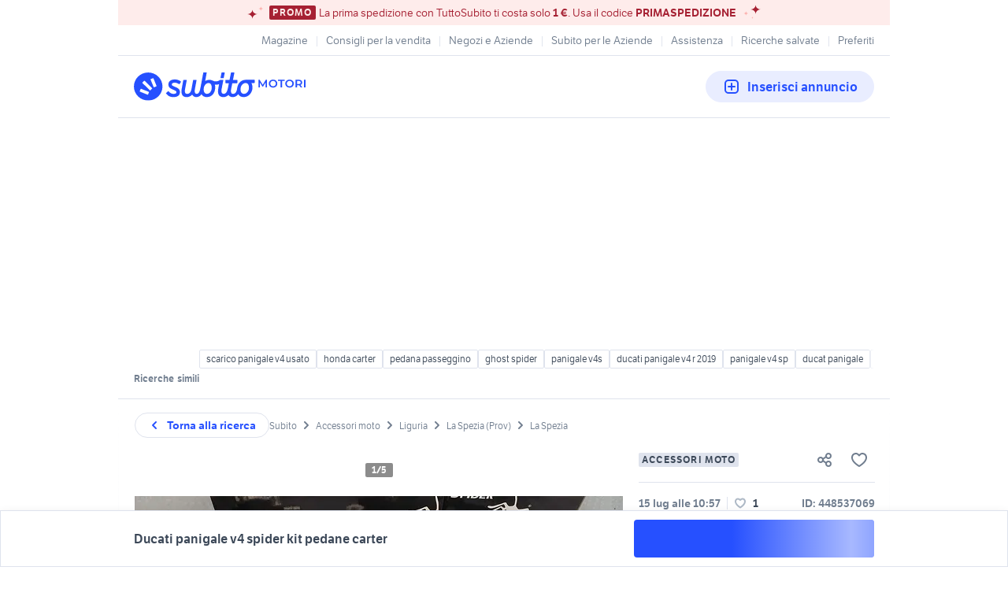

--- FILE ---
content_type: text/html; charset=utf-8
request_url: https://www.subito.it/accessori-moto/ducati-panigale-v4-spider-kit-pedane-carter-la-spezia-448537069.htm
body_size: 17470
content:
<!DOCTYPE html><html lang="it"><head><meta charSet="utf-8" data-next-head=""/><meta name="viewport" content="width=device-width, initial-scale=1" data-next-head=""/><script src="https://sdk.privacy-center.org/bd1597a9-9e29-4189-bc67-064d912dff5d/loader.js?target=www.subito.it" fetchPriority="high" async="" data-next-head=""></script><meta name="google-adsense-account" content="sites-6949535538200610" data-next-head=""/><title data-next-head="">Subito - SCP SPECIAL PARTS - SUPERBIKE CARBON PARTS - Ducati panigale v4 spider kit pedane carter - Accessori Moto In vendita a La Spezia</title><meta name="description" content="DUCATI PANIGALE V4  PEDANE RACING  CODICE SP165  USO SOLO PISTA FOR RACING USE ONLY  Ricavato dal pieno, disponibile con cambio dritto e rovesciato. Completamente regolabile. Leve montate su cuscinetti per assicurare il minimo sforzo.  KIT ENGINE COV" data-next-head=""/><meta name="robots" content="index, follow, max-image-preview:large" data-next-head=""/><link rel="canonical" href="https://www.subito.it/accessori-moto/ducati-panigale-v4-spider-kit-pedane-carter-la-spezia-448537069.htm" data-next-head=""/><meta property="og:type" content="website" data-next-head=""/><meta property="og:title" content="Ducati panigale v4 spider kit pedane carter | Subito" data-next-head=""/><meta property="og:description" content="DUCATI PANIGALE V4  PEDANE RACING  CODICE SP165  USO SOLO PISTA FOR RACING USE ONLY  Ricavato dal pieno, disponibile con cambio dritto e rovesciato. Completamente regolabile. Leve montate su cuscinetti per assicurare il minimo sforzo.  KIT ENGINE COV" data-next-head=""/><meta property="og:image" content="https://images.sbito.it/api/v1/sbt-ads-images-pro/images/87/87a2198f-129c-479f-b1f9-380cc57e9833?rule=fullscreen-1x-auto" data-next-head=""/><meta property="og:url" content="https://www.subito.it/accessori-moto/ducati-panigale-v4-spider-kit-pedane-carter-la-spezia-448537069.htm" data-next-head=""/><meta property="og:site_name" content="Subito" data-next-head=""/><meta property="og:locale" content="it_IT" data-next-head=""/><meta name="twitter:card" content="summary_large_image" data-next-head=""/><meta name="twitter:site" content="@Subitoit" data-next-head=""/><link type="application/opensearchdescription+xml" rel="search" href="/static/metadata/osdd.xml"/><link href="/static/img/favicon-32.png" rel="icon" sizes="32x32"/><link href="/static/img/favicon-57.png" rel="icon" sizes="57x57"/><link href="/static/img/favicon-76.png" rel="icon" sizes="76x76"/><link href="/static/img/favicon-128.png" rel="icon" sizes="128x128"/><link href="/static/img/favicon-192.png" rel="icon" sizes="192x192"/><link href="/static/img/favicon-228.png" rel="icon" sizes="228x228"/><link href="/static/img/favicon-196.png" rel="shortcut icon" sizes="196x196"/><link href="/static/img/app-icon-192.png" rel="apple-touch-icon" sizes="192x192"/><meta name="theme-color" content="#ffffff"/><meta name="format-detection" content="telephone=no, address=no, email=no"/><link href="/static/manifest.json" rel="manifest"/><link href="https://assets.subito.it/static/fonts/LFTEtica-Book.woff2" rel="preload" as="font" crossorigin="anonymous" type="font/woff2"/><link href="https://assets.subito.it/static/fonts/LFTEtica-Semibold.woff2" rel="preload" as="font" crossorigin="anonymous" type="font/woff2"/><link href="https://images.sbito.it" rel="preconnect"/><link href="https://assets.subito.it/static/js/data-layer.js" rel="preload" as="script" crossorigin="anonymous"/><link href="https://cis.mpianalytics.com" rel="dns-prefetch"/><link rel="preload" href="/_next/static/chunks/c8fccbd06851f3f1.css" as="style"/><link rel="preload" href="/_next/static/chunks/3bb56b2d4ae75198.css" as="style"/><link rel="preload" href="/_next/static/chunks/ccfc453f3a2098ac.css" as="style"/><link rel="preload" href="/_next/static/chunks/d497da7e09003c96.css" as="style"/><link rel="preload" href="/_next/static/chunks/0a0fa6f79fa0f39e.css" as="style"/><link rel="preload" href="/_next/static/chunks/c275ce211ed2c19f.css" as="style"/><link rel="preload" href="/_next/static/chunks/0dfae09382167ab8.css" as="style"/><link rel="preload" href="/_next/static/chunks/8aef6ab92c0aaf9d.css" as="style"/><link rel="preload" href="/_next/static/chunks/b10f9db0edff0f89.css" as="style"/><link rel="preload" href="/_next/static/chunks/3463e72173a47092.css" as="style"/><script data-next-head="">window.gdprAppliesGlobally=true;</script><script type="application/ld+json" data-next-head="">{"@context":"https://schema.org","@type":"Product","name":"Ducati panigale v4 spider kit pedane carter","image":["https://images.sbito.it/api/v1/sbt-ads-images-pro/images/87/87a2198f-129c-479f-b1f9-380cc57e9833?rule=fullscreen-1x-auto","https://images.sbito.it/api/v1/sbt-ads-images-pro/images/7f/7f3e929b-bba6-4f02-ab6b-4fd18c7d42df?rule=fullscreen-1x-auto","https://images.sbito.it/api/v1/sbt-ads-images-pro/images/60/60366aea-1b43-45d9-82fa-1f4979280f24?rule=fullscreen-1x-auto","https://images.sbito.it/api/v1/sbt-ads-images-pro/images/db/dbc6eedf-ff16-4f7f-92a6-cf4b7167941a?rule=fullscreen-1x-auto","https://images.sbito.it/api/v1/sbt-ads-images-pro/images/17/17b8369c-2ff9-4f34-80d3-3e0ca8378c41?rule=fullscreen-1x-auto"],"description":"DUCATI PANIGALE V4\n\nPEDANE RACING\n\nCODICE SP165\n\nUSO SOLO PISTA\nFOR RACING USE ONLY\n\nRicavato dal pieno, disponibile con cambio dritto e rovesciato.\nCompletamente regolabile.\nLeve montate su cuscinetti per assicurare il minimo sforzo.\n\nKIT ENGINE COVER\n\nSP164\n\nProtezioni in alluminio ricavati dal pieno.\nLe protezioni progettate e prodotte da Spider sono rinforzate con appositi slider nei punti di contatto per garantire una resistenza maggiore nei punti critici per minimizzare il rischio di rottura del carter motore in caso di caduta.","offers":{"@type":"Offer","url":"https://www.subito.it/accessori-moto/ducati-panigale-v4-spider-kit-pedane-carter-la-spezia-448537069.htm","priceCurrency":"EUR","price":0,"availability":"https://schema.org/InStock","itemCondition":"https://schema.org/UsedCondition"}}</script><script type="application/ld+json">{"@context":"https://schema.org","@graph":[{"@type":"ImageObject","contentUrl":"https://images.sbito.it/api/v1/sbt-ads-images-pro/images/87/87a2198f-129c-479f-b1f9-380cc57e9833?rule=fullscreen-1x-auto","name":"Ducati panigale v4 spider kit pedane carter","caption":"Ducati panigale v4 spider kit pedane carter","description":"DUCATI PANIGALE V4\n\nPEDANE RACING\n\nCODICE SP165\n\nUSO SOLO PISTA\nFOR RACING USE ONLY\n\nRicavato dal pieno, disponibile con cambio dritto e rovesciato.\nCompletamente regolabile.\nLeve montate su cuscinetti per assicurare il minimo sforzo.\n\nKIT ENGINE COVER\n\nSP164\n\nProtezioni in alluminio ricavati dal pieno.\nLe protezioni progettate e prodotte da Spider sono rinforzate con appositi slider nei punti di contatto per garantire una resistenza maggiore nei punti critici per minimizzare il rischio di rottura del carter motore in caso di caduta.","creditText":"Subito","encodingFormat":"image/jpeg","datePublished":"2025-07-15T10:57:19","representativeOfPage":true},{"@type":"ImageObject","contentUrl":"https://images.sbito.it/api/v1/sbt-ads-images-pro/images/7f/7f3e929b-bba6-4f02-ab6b-4fd18c7d42df?rule=fullscreen-1x-auto","name":"Ducati panigale v4 spider kit pedane carter","caption":"Ducati panigale v4 spider kit pedane carter","description":"DUCATI PANIGALE V4\n\nPEDANE RACING\n\nCODICE SP165\n\nUSO SOLO PISTA\nFOR RACING USE ONLY\n\nRicavato dal pieno, disponibile con cambio dritto e rovesciato.\nCompletamente regolabile.\nLeve montate su cuscinetti per assicurare il minimo sforzo.\n\nKIT ENGINE COVER\n\nSP164\n\nProtezioni in alluminio ricavati dal pieno.\nLe protezioni progettate e prodotte da Spider sono rinforzate con appositi slider nei punti di contatto per garantire una resistenza maggiore nei punti critici per minimizzare il rischio di rottura del carter motore in caso di caduta.","creditText":"Subito","encodingFormat":"image/jpeg","datePublished":"2025-07-15T10:57:19","representativeOfPage":false},{"@type":"ImageObject","contentUrl":"https://images.sbito.it/api/v1/sbt-ads-images-pro/images/60/60366aea-1b43-45d9-82fa-1f4979280f24?rule=fullscreen-1x-auto","name":"Ducati panigale v4 spider kit pedane carter","caption":"Ducati panigale v4 spider kit pedane carter","description":"DUCATI PANIGALE V4\n\nPEDANE RACING\n\nCODICE SP165\n\nUSO SOLO PISTA\nFOR RACING USE ONLY\n\nRicavato dal pieno, disponibile con cambio dritto e rovesciato.\nCompletamente regolabile.\nLeve montate su cuscinetti per assicurare il minimo sforzo.\n\nKIT ENGINE COVER\n\nSP164\n\nProtezioni in alluminio ricavati dal pieno.\nLe protezioni progettate e prodotte da Spider sono rinforzate con appositi slider nei punti di contatto per garantire una resistenza maggiore nei punti critici per minimizzare il rischio di rottura del carter motore in caso di caduta.","creditText":"Subito","encodingFormat":"image/jpeg","datePublished":"2025-07-15T10:57:19","representativeOfPage":false},{"@type":"ImageObject","contentUrl":"https://images.sbito.it/api/v1/sbt-ads-images-pro/images/db/dbc6eedf-ff16-4f7f-92a6-cf4b7167941a?rule=fullscreen-1x-auto","name":"Ducati panigale v4 spider kit pedane carter","caption":"Ducati panigale v4 spider kit pedane carter","description":"DUCATI PANIGALE V4\n\nPEDANE RACING\n\nCODICE SP165\n\nUSO SOLO PISTA\nFOR RACING USE ONLY\n\nRicavato dal pieno, disponibile con cambio dritto e rovesciato.\nCompletamente regolabile.\nLeve montate su cuscinetti per assicurare il minimo sforzo.\n\nKIT ENGINE COVER\n\nSP164\n\nProtezioni in alluminio ricavati dal pieno.\nLe protezioni progettate e prodotte da Spider sono rinforzate con appositi slider nei punti di contatto per garantire una resistenza maggiore nei punti critici per minimizzare il rischio di rottura del carter motore in caso di caduta.","creditText":"Subito","encodingFormat":"image/jpeg","datePublished":"2025-07-15T10:57:19","representativeOfPage":false},{"@type":"ImageObject","contentUrl":"https://images.sbito.it/api/v1/sbt-ads-images-pro/images/17/17b8369c-2ff9-4f34-80d3-3e0ca8378c41?rule=fullscreen-1x-auto","name":"Ducati panigale v4 spider kit pedane carter","caption":"Ducati panigale v4 spider kit pedane carter","description":"DUCATI PANIGALE V4\n\nPEDANE RACING\n\nCODICE SP165\n\nUSO SOLO PISTA\nFOR RACING USE ONLY\n\nRicavato dal pieno, disponibile con cambio dritto e rovesciato.\nCompletamente regolabile.\nLeve montate su cuscinetti per assicurare il minimo sforzo.\n\nKIT ENGINE COVER\n\nSP164\n\nProtezioni in alluminio ricavati dal pieno.\nLe protezioni progettate e prodotte da Spider sono rinforzate con appositi slider nei punti di contatto per garantire una resistenza maggiore nei punti critici per minimizzare il rischio di rottura del carter motore in caso di caduta.","creditText":"Subito","encodingFormat":"image/jpeg","datePublished":"2025-07-15T10:57:19","representativeOfPage":false}]}</script><style>
            @font-face {
              font-family: 'LFTEtica';
              font-display: fallback;
              src: url('https://assets.subito.it/static/fonts/LFTEtica-Book.woff2') format('woff2');
              font-weight: normal;
              font-style: normal;
            }
            @font-face {
              font-family: 'LFTEtica';
              font-display: fallback;
              src: url('https://assets.subito.it/static/fonts/LFTEtica-Semibold.woff2') format('woff2');
              font-weight: 600;
              font-style: normal;
            }
            body.hide-lira [class*="lira-container"],
            body.hide-lira [class*="adv-lira"],
            body.hide-lira [class*="adview-bottom"],
            body.hide-lira [class*="listing-below"],
            body.hide-lira [id*="home-skin"] {
              display: none !important;
            }
            body.hide-lira {
              background-image: none !important;
            }
          </style><script id="lira-config" data-nscript="beforeInteractive">window.liraSDKQueue = window.liraSDKQueue || [];</script><script id="didomi-config" data-nscript="beforeInteractive">window.didomiEventListeners = window.didomiEventListeners || [];</script><script id="gpt-config" data-nscript="beforeInteractive">window.googletag = window.googletag || { cmd: [] };</script><script id="tam-config" data-nscript="beforeInteractive">window.pbjs = window.pbjs || { que: [] };</script><script id="adsense-config" data-nscript="beforeInteractive">(function(g,o){g[o]=g[o]||function(){(g[o]['q']=g[o]['q']||[]).push(arguments)},g[o]['t']=1*new Date})(window,'_googCsa');</script><link rel="stylesheet" href="/_next/static/chunks/c8fccbd06851f3f1.css" data-n-g=""/><link rel="stylesheet" href="/_next/static/chunks/3bb56b2d4ae75198.css" data-n-g=""/><link rel="stylesheet" href="/_next/static/chunks/ccfc453f3a2098ac.css" data-n-g=""/><link rel="stylesheet" href="/_next/static/chunks/d497da7e09003c96.css" data-n-g=""/><link rel="stylesheet" href="/_next/static/chunks/0a0fa6f79fa0f39e.css" data-n-g=""/><link rel="stylesheet" href="/_next/static/chunks/c275ce211ed2c19f.css" data-n-g=""/><link rel="stylesheet" href="/_next/static/chunks/0dfae09382167ab8.css" data-n-g=""/><link rel="stylesheet" href="/_next/static/chunks/8aef6ab92c0aaf9d.css" data-n-p=""/><link rel="stylesheet" href="/_next/static/chunks/b10f9db0edff0f89.css" data-n-p=""/><link rel="stylesheet" href="/_next/static/chunks/3463e72173a47092.css" data-n-p=""/><noscript data-n-css=""></noscript><script defer="" noModule="" src="/_next/static/chunks/a6dad97d9634a72d.js"></script><script src="/_next/static/chunks/1047bf7c1fb4a4fc.js" defer=""></script><script src="/_next/static/chunks/db280a4b52b40aeb.js" defer=""></script><script src="/_next/static/chunks/b3b7926d15e18b51.js" defer=""></script><script src="/_next/static/chunks/27ce594470ecd864.js" defer=""></script><script src="/_next/static/chunks/e8363c96a95e7e95.js" defer=""></script><script src="/_next/static/chunks/df63c0cdb71b34c0.js" defer=""></script><script src="/_next/static/chunks/78301786d97bff03.js" defer=""></script><script src="/_next/static/chunks/4c27817f75f3f535.js" defer=""></script><script src="/_next/static/chunks/98dfb7286806d445.js" defer=""></script><script src="/_next/static/chunks/ceddeacbf11e5c37.js" defer=""></script><script src="/_next/static/chunks/4cda2b75efd92d26.js" defer=""></script><script src="/_next/static/chunks/d1e1fd7eb8cf2287.js" defer=""></script><script src="/_next/static/chunks/03dbec734d40acc5.js" defer=""></script><script src="/_next/static/chunks/a54e4d17094787e6.js" defer=""></script><script src="/_next/static/chunks/turbopack-67cfcbe13a6b1c5a.js" defer=""></script><script src="/_next/static/chunks/8d9e3af9ad060d64.js" defer=""></script><script src="/_next/static/chunks/7e7f1ee1c9d4c7d7.js" defer=""></script><script src="/_next/static/chunks/e241ed08bdac2644.js" defer=""></script><script src="/_next/static/chunks/b2d980655d4b96a1.js" defer=""></script><script src="/_next/static/chunks/3f99dcecffdcf205.js" defer=""></script><script src="/_next/static/chunks/b2aa57b3fec90316.js" defer=""></script><script src="/_next/static/chunks/beb3a12f0877f4d1.js" defer=""></script><script src="/_next/static/chunks/83c2fb806848931c.js" defer=""></script><script src="/_next/static/chunks/31f90ab1747a35e0.js" defer=""></script><script src="/_next/static/chunks/9e474b95709a7c8a.js" defer=""></script><script src="/_next/static/chunks/0ff4520fcc41af31.js" defer=""></script><script src="/_next/static/chunks/turbopack-627b7aeff30aa001.js" defer=""></script><script src="/_next/static/BOJGGSlZTuIjL0WGkM2hr/_ssgManifest.js" defer=""></script><script src="/_next/static/BOJGGSlZTuIjL0WGkM2hr/_buildManifest.js" defer=""></script></head><body><script>
              window.subito = {dataLayer: []};
              window.didomiOnReady = window.didomiOnReady || [];
              window.dataLayer = window.dataLayer || [];
              window.dataLayer.push({event: 'gtm.js', 'gtm.start': new Date().getTime()});</script><link rel="preload" as="image" href="https://assets.subito.it/static/logos/motori.svg" crossorigin=""/><link rel="preload" as="image" href="https://assets.subito.it/static/icons/cactus/arrow-right.svg" crossorigin=""/><link rel="preload" as="image" href="https://assets.subito.it/static/icons/cactus/pin.svg"/><link rel="preload" as="image" href="https://images.sbito.it/api/v1/sbt-shops-images-pro/images/e1/e1fcdb64-68c5-486d-a635-8a22c4211385?rule=shop_logo_medium_auto"/><div id="__next"><style>
            #skinadvtop2 ~ body #apn_skin_tag {
              height: 0!important;
            }
        </style><div id="apn_skin_tag" style="max-height:122px;position:sticky;text-align:center;top:0;height:0"></div><div id="apnx_preroll_wrapper" style="position:fixed;bottom:0;right:0;z-index:1"><div id="apnx_preroll" style="display:none;width:400px;margin-right:20px;margin-bottom:73px;text-align:end;background-color:#fff"></div><div id="apnx_preroll_close_button" style="position:absolute;top:4px;right:25px;width:35px;height:20px;z-index:2;display:none;font-size:12px;font-weight:500;cursor:pointer">Chiudi</div></div><div id="layout" class="layout-module-scss-module__S9Zxhq__wrapper theme-blueMotori" data-testid="layout"><div data-google-interstitial="false"><div class="index-module_header-container__lxbI8 index-module_visible__5uywn"><section aria-label="Banner promozionale" class="index-module_sticky-banner__0mfJe theme-redCorporate index-module_sticky-banner--text-only__CLenw"><div class="stars-module_stars-container__IGpIG"><svg xmlns="http://www.w3.org/2000/svg" fill="none" viewBox="0 0 14 12" width="7" height="6" class="stars-module_star__-sbye stars-module_star-small__88Nrt stars-module_star-small-left__r0grf"><path fill="var(--sbt-primary-color-l2)" d="M6.55.16c0 1.54.7 3.02 1.92 4.12a6.99 6.99 0 0 0 4.63 1.7c-1.74 0-3.4.62-4.63 1.7a5.52 5.52 0 0 0-1.92 4.12 5.5 5.5 0 0 0-1.92-4.11A6.99 6.99 0 0 0 0 5.99a7 7 0 0 0 4.63-1.71A5.52 5.52 0 0 0 6.55.16Z"></path></svg><svg xmlns="http://www.w3.org/2000/svg" fill="none" viewBox="0 0 14 12" width="14" height="12" class="stars-module_star__-sbye stars-module_star-big__mFCAU stars-module_star-big-left__TCXw2"><path fill="var(--sbt-primary-color-d2)" d="M6.55.16c0 1.54.7 3.02 1.92 4.12a6.99 6.99 0 0 0 4.63 1.7c-1.74 0-3.4.62-4.63 1.7a5.52 5.52 0 0 0-1.92 4.12 5.5 5.5 0 0 0-1.92-4.11A6.99 6.99 0 0 0 0 5.99a7 7 0 0 0 4.63-1.71A5.52 5.52 0 0 0 6.55.16Z"></path></svg></div><span class="overline small index-module_badge__KqPt3 index-module_badge__LFSGS">PROMO</span><div class="index-module_text__Ic-c5"><p>La prima spedizione con TuttoSubito ti costa solo <strong>1 €</strong>. Usa il codice <strong>PRIMASPEDIZIONE</strong></p></div><div class="stars-module_stars-container__IGpIG"><svg xmlns="http://www.w3.org/2000/svg" fill="none" viewBox="0 0 14 12" width="14" height="12" class="stars-module_star__-sbye stars-module_star-big__mFCAU stars-module_star-big-right__xOCH2"><path fill="var(--sbt-primary-color-d2)" d="M6.55.16c0 1.54.7 3.02 1.92 4.12a6.99 6.99 0 0 0 4.63 1.7c-1.74 0-3.4.62-4.63 1.7a5.52 5.52 0 0 0-1.92 4.12 5.5 5.5 0 0 0-1.92-4.11A6.99 6.99 0 0 0 0 5.99a7 7 0 0 0 4.63-1.71A5.52 5.52 0 0 0 6.55.16Z"></path></svg><svg xmlns="http://www.w3.org/2000/svg" fill="none" viewBox="0 0 14 12" width="7" height="6" class="stars-module_star__-sbye stars-module_star-small__88Nrt stars-module_star-small-right__luDU-"><path fill="var(--sbt-primary-color-l2)" d="M6.55.16c0 1.54.7 3.02 1.92 4.12a6.99 6.99 0 0 0 4.63 1.7c-1.74 0-3.4.62-4.63 1.7a5.52 5.52 0 0 0-1.92 4.12 5.5 5.5 0 0 0-1.92-4.11A6.99 6.99 0 0 0 0 5.99a7 7 0 0 0 4.63-1.71A5.52 5.52 0 0 0 6.55.16Z"></path></svg><svg xmlns="http://www.w3.org/2000/svg" fill="none" viewBox="0 0 14 12" width="3.5" height="3" class="stars-module_star__-sbye stars-module_star-very-small__6yrWB stars-module_star-very-small-right__CTEg5"><path fill="var(--sbt-primary-color-l2)" d="M6.55.16c0 1.54.7 3.02 1.92 4.12a6.99 6.99 0 0 0 4.63 1.7c-1.74 0-3.4.62-4.63 1.7a5.52 5.52 0 0 0-1.92 4.12 5.5 5.5 0 0 0-1.92-4.11A6.99 6.99 0 0 0 0 5.99a7 7 0 0 0 4.63-1.71A5.52 5.52 0 0 0 6.55.16Z"></path></svg></div></section><div class="index-module_fluid-container__3n68n"><div class="index-module_fluid-column__xe0jo"><a class="index-module_header-link__pcEnw" href="https://www.subito.it"><div class="index-module_header-icon__W6am6"><svg width="24" height="24" xmlns="http://www.w3.org/2000/svg"><g fill-rule="nonzero"><path d="M20.604 12.12l-2.244.838c-.322.12-.693-.025-.823-.324l-3.491-7.99c-.13-.3.027-.643.35-.763l2.244-.838c.322-.121.693.024.824.323l3.49 7.99c.13.3-.027.643-.35.763M14.84 13.335l-1.505 1.505a.552.552 0 0 1-.778 0L5.16 7.443a.552.552 0 0 1 0-.778L6.665 5.16a.551.551 0 0 1 .777 0l7.398 7.397a.552.552 0 0 1 0 .778M12.957 18.36l-.838 2.244c-.12.323-.463.48-.762.35l-7.99-3.491c-.3-.13-.445-.501-.325-.824l.84-2.244c.12-.322.463-.48.76-.35l7.992 3.492c.299.13.444.5.323.824"></path></g></svg></div><p class="index-module_link-title__mnAgF">Home</p></a></div><div class="index-module_fluid-column__xe0jo"><a class="index-module_header-link__pcEnw" href="https://www.subito.it/annunci-italia/vendita/usato"><div class="index-module_header-icon__W6am6"><svg width="24" height="24" xmlns="http://www.w3.org/2000/svg"><path d="M15.05 16.463a7.5 7.5 0 1 1 1.414-1.414l4.243 4.244a1 1 0 0 1-1.414 1.414l-4.244-4.244zM10.5 16a5.5 5.5 0 1 0 0-11 5.5 5.5 0 0 0 0 11z" fill-rule="evenodd"></path></svg></div><p class="index-module_link-title__mnAgF">Cerca</p></a></div><div class="index-module_fluid-column__xe0jo"><a class="index-module_header-link__pcEnw" href="https://www.subito.it/vendere/"><div class="index-module_header-icon__W6am6"><svg width="24" height="24" xmlns="http://www.w3.org/2000/svg"><path d="M8 5a3 3 0 0 0-3 3v8a3 3 0 0 0 3 3h8a3 3 0 0 0 3-3V8a3 3 0 0 0-3-3H8zm0-2h8a5 5 0 0 1 5 5v8a5 5 0 0 1-5 5H8a5 5 0 0 1-5-5V8a5 5 0 0 1 5-5zm5 8h3a1 1 0 0 1 0 2h-3v3a1 1 0 0 1-2 0v-3H8a1 1 0 0 1 0-2h3V8a1 1 0 0 1 2 0v3z" fill-rule="evenodd"></path></svg></div><p class="index-module_link-title__mnAgF">Vendi</p></a></div><div class="index-module_fluid-column__xe0jo"><a class="index-module_header-link__pcEnw" href="https://areariservata.subito.it/messaggi"><div class="index-module_header-icon__W6am6"><svg width="24" height="24" xmlns="http://www.w3.org/2000/svg"><path d="M6 19H5a3 3 0 0 1-3-3V8a3 3 0 0 1 3-3h14a3 3 0 0 1 3 3v8a3 3 0 0 1-3 3h-7.667L9.2 20.6A2 2 0 0 1 6 19zm13-2a1 1 0 0 0 1-1V8a1 1 0 0 0-1-1H5a1 1 0 0 0-1 1v8a1 1 0 0 0 1 1h3v2l2.667-2H19zM9 12a1 1 0 1 1-2 0 1 1 0 0 1 2 0zm4 0a1 1 0 1 1-2 0 1 1 0 0 1 2 0zm4 0a1 1 0 1 1-2 0 1 1 0 0 1 2 0z" fill-rule="evenodd"></path></svg></div><p class="index-module_link-title__mnAgF">Messaggi</p></a></div><div class="index-module_fluid-column__xe0jo"><a class="index-module_header-link__pcEnw"><div class="index-module_header-icon__W6am6"></div><p class="index-module_link-title__mnAgF"></p></a></div></div></div><section role="dialog" aria-modal="true"><div class="index-module_sidebar-container__czSgA index-module_sidebar-right__hvyPB"><div class="index-module_sidebar-header__BQAvP"><h6 class="headline-6 index-module_header-text__LOM6i">Accedi</h6><button class="button-text index-module_sbt-button__hQMUx index-module_text__nhl4i index-module_large__Zhzux index-module_icon-only__gkRU8 index-module_close-button__1JSPd" aria-label="Chiudi il menù"><svg role="img" aria-hidden="true" width="16px" height="16px" viewBox="0 0 18 18" xmlns="http://www.w3.org/2000/svg" xmlns:xlink="http://www.w3.org/1999/xlink" class=""><g id="Close" stroke="none" stroke-width="1" fill="#aeb9c6" fill-rule="evenodd"><path d="M7.99 9L4.21 5.22a.714.714 0 0 1 1.01-1.01L9 7.99l3.78-3.78a.714.714 0 0 1 1.01 1.01L10.01 9l3.78 3.78a.714.714 0 0 1-1.01 1.01L9 10.01l-3.78 3.78a.714.714 0 0 1-1.01-1.01L7.99 9z"></path></g></svg></button></div><div class="index-module_sidebar-content__vBHsJ"><menu class="index-module_menu-list__ZiPDz"><li class="index-module_item__vvcgL"><a href="https://areariservata.subito.it/transazioni/lista" class="index-module_item-link__deMmy"><svg width="24" height="25" fill="none" xmlns="http://www.w3.org/2000/svg"><path fill-rule="evenodd" clip-rule="evenodd" d="m12.216 4.524.14.042 9 3.428.076.033.144.084.103.083.052.052.09.112.077.13.038.087.033.106.025.141.006.107v9.142a1 1 0 0 1-.532.884l-.112.05-9.04 3.444-.184.042-.152.01-.112-.01-.113-.021-.111-.035-9-3.43a1 1 0 0 1-.636-.81L2 18.07V8.88l.006-.059L2 8.93l.002-.063.027-.176.037-.117.047-.107.059-.098.079-.102.114-.11.1-.072.112-.062.103-.042 8.964-3.414a1 1 0 0 1 .457-.06l.115.018ZM20 17.38v-7.058l-.666.238-.567.21c-.263.099-.511.195-.74.288l-.362.15a17.81 17.81 0 0 0-.166.07L17.5 13.5a1 1 0 0 1-1.993.117L15.5 13.5v-1.407l-2.5.952v7.004l7-2.668ZM4 10.379v7.003l7 2.667v-7.003l-7-2.667Zm3.5-2.096-1.692.645L12 11.287l1.691-.644L7.5 8.283Zm4.499-1.714-1.691.644 6.147 2.343.388-.171c.137-.059.282-.119.434-.18l.25-.1.56-.216-6.088-2.32Z" fill="#717e8f"></path></svg><p class="book body-text">I tuoi ordini</p></a></li><li class="index-module_item__vvcgL"><a href="https://areariservata.subito.it/annunci" class="index-module_item-link__deMmy"><svg width="24" height="25" fill="none" xmlns="http://www.w3.org/2000/svg"><path fill-rule="evenodd" clip-rule="evenodd" d="M5 2.5h14a2 2 0 0 1 2 2v16a2 2 0 0 1-2 2H5a2 2 0 0 1-2-2v-16a2 2 0 0 1 2-2Zm0 2v16h14v-16H5Zm2 1h10a1 1 0 0 1 1 1v5a1 1 0 0 1-1 1H7a1 1 0 0 1-1-1v-5a1 1 0 0 1 1-1Zm1 2v3h8v-3H8Zm-2 7a1 1 0 0 1 1-1h10a1 1 0 1 1 0 2H7a1 1 0 0 1-1-1Zm1 2a1 1 0 1 0 0 2h8a1 1 0 1 0 0-2H7Z" fill="#717e8f"></path></svg><p class="book body-text">I tuoi annunci</p></a></li><li class="index-module_item__vvcgL"><a href="https://areariservata.subito.it/preferiti" class="index-module_item-link__deMmy"><svg width="24" height="25" fill="none" xmlns="http://www.w3.org/2000/svg"><path fill-rule="evenodd" clip-rule="evenodd" d="M16 3.5c3.552 0 6 2.448 6 6 0 4.098-3.212 8.024-9.479 11.853a1 1 0 0 1-1.043 0C5.213 17.523 2 13.598 2 9.5c0-3.552 2.448-6 6-6 1.397 0 2.728.682 4 1.987C13.272 4.182 14.603 3.5 16 3.5Zm4 6c0-2.448-1.552-4-4-4-.981 0-2.058.673-3.22 2.125a1 1 0 0 1-1.56 0C10.057 6.173 8.98 5.5 8 5.5c-2.448 0-4 1.552-4 4 0 3.136 2.619 6.433 8 9.823 5.381-3.39 8-6.687 8-9.823Z" fill="#717e8f"></path></svg><p class="book body-text">Preferiti</p></a></li><li class="index-module_item__vvcgL"><a href="https://areariservata.subito.it/ricerche" class="index-module_item-link__deMmy"><svg width="24" height="25" fill="none" xmlns="http://www.w3.org/2000/svg"><path fill-rule="evenodd" clip-rule="evenodd" d="M17.5 16.562a6.955 6.955 0 0 1-1.158.536 1 1 0 0 1-.67-1.884A4.996 4.996 0 0 0 19 10.5a5 5 0 0 0-8.727-3.334 1 1 0 0 1-1.49-1.334 7 7 0 0 1 10.823 8.86l3.101 3.1a1 1 0 0 1-1.414 1.415l-3.1-3.1c-.22.164-.452.316-.692.455ZM15 12.388c0-2.106-1.722-3.888-3.824-3.888A3.835 3.835 0 0 0 8.5 9.583 3.835 3.835 0 0 0 5.824 8.5C3.721 8.5 2 10.273 2 12.377c0 2.217 1.16 4.155 3.08 5.885.512.461 1.049.881 1.634 1.294.235.166.706.483.923.63l.113.076a1.298 1.298 0 0 0 1.5 0l.112-.076c.216-.145.689-.464.924-.63a17.491 17.491 0 0 0 1.633-1.294C13.84 16.532 15 14.598 15 12.388Zm-4.42 4.388c-.446.403-.923.775-1.447 1.146-.146.103-.408.28-.633.433-.225-.152-.487-.33-.633-.433a15.447 15.447 0 0 1-1.448-1.146C4.88 15.388 4 13.921 4 12.377c0-1.013.839-1.877 1.824-1.877.791 0 1.483.5 1.73 1.223.308.902 1.584.902 1.892 0a1.822 1.822 0 0 1 1.73-1.223c.982 0 1.824.872 1.824 1.888 0 1.536-.878 3-2.42 4.388Z" fill="#717e8f"></path><mask id="a" maskUnits="userSpaceOnUse" x="2" y="3" width="21" height="18"><path fill-rule="evenodd" clip-rule="evenodd" d="M17.5 16.562a6.955 6.955 0 0 1-1.158.536 1 1 0 0 1-.67-1.884A4.996 4.996 0 0 0 19 10.5a5 5 0 0 0-8.727-3.334 1 1 0 0 1-1.49-1.334 7 7 0 0 1 10.823 8.86l3.101 3.1a1 1 0 0 1-1.414 1.415l-3.1-3.1c-.22.164-.452.316-.692.455ZM15 12.388c0-2.106-1.722-3.888-3.824-3.888A3.835 3.835 0 0 0 8.5 9.583 3.835 3.835 0 0 0 5.824 8.5C3.721 8.5 2 10.273 2 12.377c0 2.217 1.16 4.155 3.08 5.885.512.461 1.049.881 1.634 1.294.235.166.706.483.923.63l.113.076a1.298 1.298 0 0 0 1.5 0l.112-.076c.216-.145.689-.464.924-.63a17.491 17.491 0 0 0 1.633-1.294C13.84 16.532 15 14.598 15 12.388Zm-4.42 4.388c-.446.403-.923.775-1.447 1.146-.146.103-.408.28-.633.433-.225-.152-.487-.33-.633-.433a15.447 15.447 0 0 1-1.448-1.146C4.88 15.388 4 13.921 4 12.377c0-1.013.839-1.877 1.824-1.877.791 0 1.483.5 1.73 1.223.308.902 1.584.902 1.892 0a1.822 1.822 0 0 1 1.73-1.223c.982 0 1.824.872 1.824 1.888 0 1.536-.878 3-2.42 4.388Z" fill="#fff"></path></mask></svg><p class="book body-text">Ricerche salvate</p></a></li><li class="index-module_item__vvcgL"><a href="https://areariservata.subito.it/garage" class="index-module_item-link__deMmy"><svg role="img" aria-hidden="true" width="24px" height="24px" viewBox="0 0 37 33" xmlns="http://www.w3.org/2000/svg" xmlns:xlink="http://www.w3.org/1999/xlink" class=""><g id="Car" stroke="none" stroke-width="1" fill="#717e8f" fill-rule="evenodd"><path d="M18.498.133a27.713 27.713 0 0 1 3.935.288l.417.06.26.038a116.8 116.8 0 0 1 2.873.5c2.333.422 4.451 2.107 5.245 4.289.213.587.313 1.017.48 1.924l.004.019c.049.265.09.478.13.661a24.328 24.328 0 0 1 1.14-.002l.462.003c1.844.006 2.976 1.63 2.983 3.466.004 1.469-.731 2.785-1.974 3.258.263.611.451 1.085.615 1.564.322.939.498 1.77.506 2.561.006.737.01 1.501.011 2.363V23l-.001.524v.293l-.002.3v.164l-.001.379-.001.475-.005 1.65v.597l-.001.886c0 2.505-1.804 4.188-4.051 4.196-2.247.007-4.06-1.664-4.06-4.158H9.535c0 2.495-1.82 4.165-4.07 4.158-2.255-.008-4.059-1.696-4.04-4.205L1.43 26.9v-.915l-.006-1.897-.001-.41-.006-1.884-.001-.605c-.001-.952.001-1.65.008-2.427.007-.79.184-1.622.505-2.56.164-.48.352-.952.614-1.562C1.297 14.17.567 12.852.57 11.38c.007-1.839 1.126-3.46 2.972-3.466.14 0 .249-.001.498-.004l.419-.003c.26-.001.484 0 .698.003.04-.183.08-.395.13-.658l.003-.019c.167-.907.266-1.337.48-1.925.794-2.181 2.912-3.866 5.245-4.287C12.63.728 13.28.613 13.887.52l.26-.04.417-.059a27.708 27.708 0 0 1 3.934-.288zM4.473 10.467l-.41.004-.512.003c-.194.001-.417.325-.42.913 0 .57.212.87.438.874l.066.001h.635l.142-.001c.91 0 1.53.922 1.186 1.764-.087.212-.181.434-.308.725l-.322.735c-.277.64-.463 1.1-.616 1.546-.24.7-.362 1.279-.367 1.755-.007.768-.01 1.46-.008 2.406v.601l.007 1.876.002.41.005 1.906v.921c0 .482-.003.922-.006 1.372-.007 1.044.61 1.621 1.488 1.624.878.003 1.5-.568 1.5-1.596v-1.28c0-.708.574-1.281 1.281-1.281h20.49c.707 0 1.28.573 1.28 1.28v1.281c0 1.03.618 1.6 1.49 1.596.876-.003 1.498-.583 1.498-1.634l.001-.889v-.189l.001-.409.004-1.653.002-.475v-.378l.001-.164v-.3l.002-.293v-2.386c0-.857-.004-1.617-.01-2.347-.005-.475-.128-1.053-.368-1.754a20.536 20.536 0 0 0-.616-1.546l-.321-.735a31.987 31.987 0 0 1-.308-.725 1.28 1.28 0 0 1 1.186-1.764h.2l.566.001h.068c.228-.004.447-.31.446-.875-.002-.583-.232-.912-.432-.913l-.478-.003-.34-.004c-.281-.002-.507 0-.768.007.045-.001-.008.008-.115.027l-.142.026-.128.017c-.749.484-1.818 1.07-3.174 1.651a24.76 24.76 0 0 1-9.79 2.024c-3.55 0-6.84-.76-9.79-2.024-1.375-.589-2.454-1.183-3.205-1.67a1.658 1.658 0 0 1-.102-.021l-.06-.014c-.053-.012-.081-.018-.017-.016-.257-.007-.519-.009-.852-.007zm19.148 7.594a1.28 1.28 0 1 1 0 2.561H13.376a1.28 1.28 0 0 1 0-2.56h10.245zm5.123-1.92a1.28 1.28 0 1 1-1.28 1.278 1.28 1.28 0 0 1 1.28-1.279zm-20.49 0a1.28 1.28 0 1 1-1.28 1.278 1.28 1.28 0 0 1 1.28-1.279zM18.498 2.693a25.182 25.182 0 0 0-3.58.264c-.896.125-1.296.194-3.448.582-1.462.264-2.821 1.345-3.293 2.642-.15.414-.226.742-.369 1.515l-.003.019c-.082.441-.148.773-.221 1.066.628.36 1.341.72 2.133 1.059a22.216 22.216 0 0 0 8.781 1.817c3.18 0 6.134-.682 8.782-1.817.926-.397 1.744-.82 2.446-1.242l-.312.185c-.073-.294-.14-.626-.221-1.068l-.004-.02c-.142-.772-.218-1.1-.368-1.513-.472-1.298-1.832-2.379-3.293-2.643-2.152-.388-2.552-.457-3.447-.582a25.192 25.192 0 0 0-3.583-.264z" fill-rule="evenodd" clip-rule="evenodd"></path></g></svg><p class="book body-text">Il tuo garage</p><span class="overline small index-module_badge__LFSGS index-module_themed__RzZ7w">New</span></a></li></menu><div class="index-module_sidebar-bottom__1flbJ"><div class="index-module_actions-container__lVLoK"><a href="https://areariservata.subito.it/login_form" class="index-module_link__nwIkS index-module_solid__oARUV index-module_medium__4CM9m index-module_login__btn__-koW4"><span class="button-text normal index-module_button-text__xHoM9">Accedi</span></a><a href="https://areariservata.subito.it/form"><p class="body-text small index-module_signup__copy__3Z44Y">Non hai ancora un account? <strong>Registrati</strong></p></a></div></div></div></div><div class="index-module_sidebar-overlay__LW4a0" aria-hidden="true"></div></section><header class="index-module_header-wrapper__DdDr3"><section aria-label="Banner promozionale" class="index-module_sticky-banner__0mfJe theme-redCorporate index-module_sticky-banner--text-only__CLenw"><div class="stars-module_stars-container__IGpIG"><svg xmlns="http://www.w3.org/2000/svg" fill="none" viewBox="0 0 14 12" width="7" height="6" class="stars-module_star__-sbye stars-module_star-small__88Nrt stars-module_star-small-left__r0grf"><path fill="var(--sbt-primary-color-l2)" d="M6.55.16c0 1.54.7 3.02 1.92 4.12a6.99 6.99 0 0 0 4.63 1.7c-1.74 0-3.4.62-4.63 1.7a5.52 5.52 0 0 0-1.92 4.12 5.5 5.5 0 0 0-1.92-4.11A6.99 6.99 0 0 0 0 5.99a7 7 0 0 0 4.63-1.71A5.52 5.52 0 0 0 6.55.16Z"></path></svg><svg xmlns="http://www.w3.org/2000/svg" fill="none" viewBox="0 0 14 12" width="14" height="12" class="stars-module_star__-sbye stars-module_star-big__mFCAU stars-module_star-big-left__TCXw2"><path fill="var(--sbt-primary-color-d2)" d="M6.55.16c0 1.54.7 3.02 1.92 4.12a6.99 6.99 0 0 0 4.63 1.7c-1.74 0-3.4.62-4.63 1.7a5.52 5.52 0 0 0-1.92 4.12 5.5 5.5 0 0 0-1.92-4.11A6.99 6.99 0 0 0 0 5.99a7 7 0 0 0 4.63-1.71A5.52 5.52 0 0 0 6.55.16Z"></path></svg></div><span class="overline small index-module_badge__KqPt3 index-module_badge__LFSGS">PROMO</span><div class="index-module_text__Ic-c5"><p>La prima spedizione con TuttoSubito ti costa solo <strong>1 €</strong>. Usa il codice <strong>PRIMASPEDIZIONE</strong></p></div><div class="stars-module_stars-container__IGpIG"><svg xmlns="http://www.w3.org/2000/svg" fill="none" viewBox="0 0 14 12" width="14" height="12" class="stars-module_star__-sbye stars-module_star-big__mFCAU stars-module_star-big-right__xOCH2"><path fill="var(--sbt-primary-color-d2)" d="M6.55.16c0 1.54.7 3.02 1.92 4.12a6.99 6.99 0 0 0 4.63 1.7c-1.74 0-3.4.62-4.63 1.7a5.52 5.52 0 0 0-1.92 4.12 5.5 5.5 0 0 0-1.92-4.11A6.99 6.99 0 0 0 0 5.99a7 7 0 0 0 4.63-1.71A5.52 5.52 0 0 0 6.55.16Z"></path></svg><svg xmlns="http://www.w3.org/2000/svg" fill="none" viewBox="0 0 14 12" width="7" height="6" class="stars-module_star__-sbye stars-module_star-small__88Nrt stars-module_star-small-right__luDU-"><path fill="var(--sbt-primary-color-l2)" d="M6.55.16c0 1.54.7 3.02 1.92 4.12a6.99 6.99 0 0 0 4.63 1.7c-1.74 0-3.4.62-4.63 1.7a5.52 5.52 0 0 0-1.92 4.12 5.5 5.5 0 0 0-1.92-4.11A6.99 6.99 0 0 0 0 5.99a7 7 0 0 0 4.63-1.71A5.52 5.52 0 0 0 6.55.16Z"></path></svg><svg xmlns="http://www.w3.org/2000/svg" fill="none" viewBox="0 0 14 12" width="3.5" height="3" class="stars-module_star__-sbye stars-module_star-very-small__6yrWB stars-module_star-very-small-right__CTEg5"><path fill="var(--sbt-primary-color-l2)" d="M6.55.16c0 1.54.7 3.02 1.92 4.12a6.99 6.99 0 0 0 4.63 1.7c-1.74 0-3.4.62-4.63 1.7a5.52 5.52 0 0 0-1.92 4.12 5.5 5.5 0 0 0-1.92-4.11A6.99 6.99 0 0 0 0 5.99a7 7 0 0 0 4.63-1.71A5.52 5.52 0 0 0 6.55.16Z"></path></svg></div></section><nav class="index-module_top-link-container__1kIBU"><ul><li><a href="https://www.subito.it/magazine/#?utm_source=sbtclassified&amp;utm_medium=addetailheader"><span class="body-text small">Magazine</span></a></li><li><a href="https://info.subito.it/per-i-privati.htm"><span class="body-text small">Consigli per la vendita</span></a></li><li><a href="https://impresapiu.subito.it/shops?xtfrom=header_menu"><span class="body-text small">Negozi e Aziende</span></a></li><li><a href="https://aziende.subito.it/"><span class="body-text small">Subito per le Aziende</span></a></li><li><a href="https://assistenza.subito.it/hc/it"><span class="body-text small">Assistenza</span></a></li><li><a href="https://areariservata.subito.it/ricerche"><span class="body-text small">Ricerche salvate</span></a></li><li><a href="https://areariservata.subito.it/preferiti"><span class="body-text small">Preferiti</span></a></li></ul></nav><div class="index-module_header__r5EmJ"><a href="https://www.subito.it" title="Subito.it" aria-label="Torna alla pagina principale"><img src="https://assets.subito.it/static/logos/motori.svg" width="230" height="36" alt="" class="motori-logo" crossorigin="anonymous"/></a><div class="index-module_top-menu-container__IpvvE"></div><a href="https://www.subito.it/vendere/" class="index-module_link__nwIkS index-module_solid-lite__BOtaH index-module_medium__4CM9m"><svg width="24" height="24" xmlns="http://www.w3.org/2000/svg"><path d="M8 5a3 3 0 0 0-3 3v8a3 3 0 0 0 3 3h8a3 3 0 0 0 3-3V8a3 3 0 0 0-3-3H8zm0-2h8a5 5 0 0 1 5 5v8a5 5 0 0 1-5 5H8a5 5 0 0 1-5-5V8a5 5 0 0 1 5-5zm5 8h3a1 1 0 0 1 0 2h-3v3a1 1 0 0 1-2 0v-3H8a1 1 0 0 1 0-2h3V8a1 1 0 0 1 2 0v3z" fill-rule="evenodd"></path></svg><span class="button-text normal index-module_button-text__xHoM9">Inserisci annuncio</span></a></div></header></div><main class="layout-module-scss-module__S9Zxhq__main"><div data-google-interstitial="false"><div class="index-module_notificationContainer__xLNyJ"></div></div><div class="index-module-scss-module__6OciCa__skeleton"><aside class="index-module-scss-module__6OciCa__left-aside"><div class="index-module-scss-module__6OciCa__aside-wrapper"><div class="index-module-scss-module__6OciCa__aside-skyscraper"><div id="adview-skyscraper-left"></div></div></div></aside><div class="index-module-scss-module__6OciCa__main"><div class="index-module-scss-module__6OciCa__billboard"><div class="index-module_lira-container__Nwzwo grid-module-scss-module__e8hJxW__detail-component index-module-scss-module__6OciCa__adviewTop" style="height:250px;align-content:center"><div class="index-module_lira-item__yrwA6" id="adview-top"></div><div class="index-module_lira-placeholder__XIz3d"></div></div></div><div class="grid-module-scss-module__e8hJxW__detail-component grid-module-scss-module__e8hJxW__navigation-detail-container"><section class="Header-module-scss-module__HtywvW__wrapper" aria-labelledby="internal-links-heading"><h2 id="internal-links-heading" class="caption book small Header-module-scss-module__HtywvW__header">Ricerche <span class="Header-module-scss-module__HtywvW__header__extra"> simili</span></h2><div id="internal-links-panel" class="Header-module-scss-module__HtywvW__chips-wrapper"><a role="button" href="https://www.subito.it/annunci-italia/vendita/accessori-moto/?q=scarico+panigale" target="_self" class="index-module_sbt-chip__fj-ed index-module_weight-book__8RzzL index-module_size-small__PzfwT Header-module-scss-module__HtywvW__chip">scarico panigale v4 usato</a><a role="button" href="https://www.subito.it/annunci-italia/vendita/usato/?q=honda+carter" target="_self" class="index-module_sbt-chip__fj-ed index-module_weight-book__8RzzL index-module_size-small__PzfwT Header-module-scss-module__HtywvW__chip">honda carter</a><a role="button" href="https://www.subito.it/annunci-italia/vendita/usato/?q=pedana+passeggino" target="_self" class="index-module_sbt-chip__fj-ed index-module_weight-book__8RzzL index-module_size-small__PzfwT Header-module-scss-module__HtywvW__chip">pedana passeggino</a><a role="button" href="https://www.subito.it/annunci-italia/vendita/usato/?q=ghost+spider" target="_self" class="index-module_sbt-chip__fj-ed index-module_weight-book__8RzzL index-module_size-small__PzfwT Header-module-scss-module__HtywvW__chip">ghost spider</a><a role="button" href="https://www.subito.it/annunci-italia/vendita/usato/?q=panigale+v4s" target="_self" class="index-module_sbt-chip__fj-ed index-module_weight-book__8RzzL index-module_size-small__PzfwT Header-module-scss-module__HtywvW__chip">panigale v4s</a><a role="button" href="https://www.subito.it/annunci-italia/vendita/accessori-moto/?q=ducati+panigale+v4+r+2019" target="_self" class="index-module_sbt-chip__fj-ed index-module_weight-book__8RzzL index-module_size-small__PzfwT Header-module-scss-module__HtywvW__chip">ducati panigale v4 r 2019</a><a role="button" href="https://www.subito.it/annunci-italia/vendita/usato/?q=panigale+v4+sp" target="_self" class="index-module_sbt-chip__fj-ed index-module_weight-book__8RzzL index-module_size-small__PzfwT Header-module-scss-module__HtywvW__chip">panigale v4 sp</a><a role="button" href="https://www.subito.it/annunci-italia/vendita/usato/?q=ducat+panigale" target="_self" class="index-module_sbt-chip__fj-ed index-module_weight-book__8RzzL index-module_size-small__PzfwT Header-module-scss-module__HtywvW__chip">ducat panigale</a><a role="button" href="https://www.subito.it/annunci-italia/vendita/accessori-moto/?q=panigale" target="_self" class="index-module_sbt-chip__fj-ed index-module_weight-book__8RzzL index-module_size-small__PzfwT Header-module-scss-module__HtywvW__chip">panigale</a><a role="button" href="https://www.subito.it/annunci-italia/vendita/accessori-auto/?q=kit+slime" target="_self" class="index-module_sbt-chip__fj-ed index-module_weight-book__8RzzL index-module_size-small__PzfwT Header-module-scss-module__HtywvW__chip">kit slime</a></div></section></div><div class="container-module-scss-module__6EB5mW__outer-ad-container"><div class="container-module-scss-module__6EB5mW__inner-ad-container grid-module-scss-module__e8hJxW__detail-container" style="--right-block-row-span:8"><section class="grid-module-scss-module__e8hJxW__detail-component grid-module-scss-module__e8hJxW__navigation-detail-container"><nav class="index-module-scss-module__3VwbTW__navigation"><a href="/annunci-liguria/vendita/accessori-moto/la-spezia/la-spezia/" class="index-module_link__nwIkS index-module_outline__UQSBb index-module_small__ByROQ index-module-scss-module__3VwbTW__backButton"><svg role="img" aria-hidden="true" width="16px" height="16px" viewBox="0 0 16 16" xmlns="http://www.w3.org/2000/svg" xmlns:xlink="http://www.w3.org/1999/xlink" class=""><g id="ArrowLeft" stroke="none" stroke-width="1" fill="#aeb9c6" fill-rule="evenodd"><path d="m10.707 4.7071c0.3905-0.39053 0.3905-1.0237 0-1.4142-0.3905-0.39052-1.0237-0.39052-1.4142 0l-4 4c-0.39052 0.39053-0.39052 1.0237 0 1.4142l4 4c0.39053 0.3905 1.0237 0.3905 1.4142 0s0.3905-1.0237 0-1.4142l-3.2929-3.2929 3.2929-3.2929z"></path></g></svg><span class="button-text small index-module_button-text__xHoM9">Torna alla ricerca</span></a><ol class="index-module_container__rA-Ps" itemScope="" itemType="https://schema.org/BreadcrumbList"><li itemProp="itemListElement" itemScope="" itemType="https://schema.org/ListItem"><a href="https://www.subito.it/" itemProp="item"><span itemProp="name">Subito</span></a><meta itemProp="position" content="1"/><img src="https://assets.subito.it/static/icons/cactus/arrow-right.svg" width="16px" height="16px" alt="" crossorigin="anonymous"/></li><li itemProp="itemListElement" itemScope="" itemType="https://schema.org/ListItem"><a href="https://www.subito.it/annunci-italia/vendita/accessori-moto/" itemProp="item"><span itemProp="name">Accessori moto</span></a><meta itemProp="position" content="2"/><img src="https://assets.subito.it/static/icons/cactus/arrow-right.svg" width="16px" height="16px" alt="" crossorigin="anonymous"/></li><li itemProp="itemListElement" itemScope="" itemType="https://schema.org/ListItem"><a href="https://www.subito.it/annunci-liguria/vendita/accessori-moto/" itemProp="item"><span itemProp="name">Liguria</span></a><meta itemProp="position" content="3"/><img src="https://assets.subito.it/static/icons/cactus/arrow-right.svg" width="16px" height="16px" alt="" crossorigin="anonymous"/></li><li itemProp="itemListElement" itemScope="" itemType="https://schema.org/ListItem"><a href="https://www.subito.it/annunci-liguria/vendita/accessori-moto/la-spezia/" itemProp="item"><span itemProp="name">La Spezia (Prov)</span></a><meta itemProp="position" content="4"/><img src="https://assets.subito.it/static/icons/cactus/arrow-right.svg" width="16px" height="16px" alt="" crossorigin="anonymous"/></li><li itemProp="itemListElement" itemScope="" itemType="https://schema.org/ListItem"><a href="https://www.subito.it/annunci-liguria/vendita/accessori-moto/la-spezia/la-spezia/" itemProp="item"><span itemProp="name">La Spezia</span></a><meta itemProp="position" content="5"/></li></ol></nav></section><section class="grid-module-scss-module__e8hJxW__detail-component grid-module-scss-module__e8hJxW__gallery"><div class=""><div id="video_preroll" class="LazyVideoPreroll-module-scss-module__nyP7Nq__videoId"></div><p class="caption small index-module-scss-module__jHZySW__counter">1/5</p><div class="swiffy-slider index-module_slider__7H1hz slider-nav-touch slider-nav-visibile index-module_withDots__wI362 index-module-scss-module__jHZySW__carousel"><ul class="slider-container"><li id="gallery-cell-0" data-index="0"><figure class="index-module-scss-module__jHZySW__carousel-cell flickity-viewport"><button><picture class=""><source srcSet="https://images.sbito.it/api/v1/sbt-ads-images-pro/images/87/87a2198f-129c-479f-b1f9-380cc57e9833?rule=gallery-desktop-1x-auto 1x, https://images.sbito.it/api/v1/sbt-ads-images-pro/images/87/87a2198f-129c-479f-b1f9-380cc57e9833?rule=gallery-desktop-2x-auto 2x, https://images.sbito.it/api/v1/sbt-ads-images-pro/images/87/87a2198f-129c-479f-b1f9-380cc57e9833?rule=gallery-desktop-3x-auto 3x" media="(min-width: 768px)"/><img src="https://images.sbito.it/api/v1/sbt-ads-images-pro/images/87/87a2198f-129c-479f-b1f9-380cc57e9833?rule=gallery-mobile-1x-auto" srcSet="https://images.sbito.it/api/v1/sbt-ads-images-pro/images/87/87a2198f-129c-479f-b1f9-380cc57e9833?rule=gallery-mobile-1x-auto 1x, https://images.sbito.it/api/v1/sbt-ads-images-pro/images/87/87a2198f-129c-479f-b1f9-380cc57e9833?rule=gallery-mobile-2x-auto 2x, https://images.sbito.it/api/v1/sbt-ads-images-pro/images/87/87a2198f-129c-479f-b1f9-380cc57e9833?rule=gallery-mobile-3x-auto 3x" alt="Ducati panigale v4 spider kit pedane carter" class="index-module-scss-module__jHZySW__image" decoding="async" loading="eager" fetchPriority="high"/></picture></button></figure></li><li id="gallery-cell-1" data-index="1"><figure class="index-module-scss-module__jHZySW__carousel-cell flickity-viewport"><button><picture class=""><source srcSet="https://images.sbito.it/api/v1/sbt-ads-images-pro/images/7f/7f3e929b-bba6-4f02-ab6b-4fd18c7d42df?rule=gallery-desktop-1x-auto 1x, https://images.sbito.it/api/v1/sbt-ads-images-pro/images/7f/7f3e929b-bba6-4f02-ab6b-4fd18c7d42df?rule=gallery-desktop-2x-auto 2x, https://images.sbito.it/api/v1/sbt-ads-images-pro/images/7f/7f3e929b-bba6-4f02-ab6b-4fd18c7d42df?rule=gallery-desktop-3x-auto 3x" media="(min-width: 768px)"/><img src="https://images.sbito.it/api/v1/sbt-ads-images-pro/images/7f/7f3e929b-bba6-4f02-ab6b-4fd18c7d42df?rule=gallery-mobile-1x-auto" srcSet="https://images.sbito.it/api/v1/sbt-ads-images-pro/images/7f/7f3e929b-bba6-4f02-ab6b-4fd18c7d42df?rule=gallery-mobile-1x-auto 1x, https://images.sbito.it/api/v1/sbt-ads-images-pro/images/7f/7f3e929b-bba6-4f02-ab6b-4fd18c7d42df?rule=gallery-mobile-2x-auto 2x, https://images.sbito.it/api/v1/sbt-ads-images-pro/images/7f/7f3e929b-bba6-4f02-ab6b-4fd18c7d42df?rule=gallery-mobile-3x-auto 3x" alt="" class="index-module-scss-module__jHZySW__image" decoding="async" loading="lazy" fetchPriority="low"/></picture></button></figure></li><li id="gallery-cell-2" data-index="2"><figure class="index-module-scss-module__jHZySW__carousel-cell flickity-viewport"><button><picture class=""><source srcSet="https://images.sbito.it/api/v1/sbt-ads-images-pro/images/60/60366aea-1b43-45d9-82fa-1f4979280f24?rule=gallery-desktop-1x-auto 1x, https://images.sbito.it/api/v1/sbt-ads-images-pro/images/60/60366aea-1b43-45d9-82fa-1f4979280f24?rule=gallery-desktop-2x-auto 2x, https://images.sbito.it/api/v1/sbt-ads-images-pro/images/60/60366aea-1b43-45d9-82fa-1f4979280f24?rule=gallery-desktop-3x-auto 3x" media="(min-width: 768px)"/><img src="https://images.sbito.it/api/v1/sbt-ads-images-pro/images/60/60366aea-1b43-45d9-82fa-1f4979280f24?rule=gallery-mobile-1x-auto" srcSet="https://images.sbito.it/api/v1/sbt-ads-images-pro/images/60/60366aea-1b43-45d9-82fa-1f4979280f24?rule=gallery-mobile-1x-auto 1x, https://images.sbito.it/api/v1/sbt-ads-images-pro/images/60/60366aea-1b43-45d9-82fa-1f4979280f24?rule=gallery-mobile-2x-auto 2x, https://images.sbito.it/api/v1/sbt-ads-images-pro/images/60/60366aea-1b43-45d9-82fa-1f4979280f24?rule=gallery-mobile-3x-auto 3x" alt="" class="index-module-scss-module__jHZySW__image" decoding="async" loading="lazy" fetchPriority="low"/></picture></button></figure></li><li id="gallery-cell-3" data-index="3"><figure class="index-module-scss-module__jHZySW__carousel-cell flickity-viewport"><button><picture class=""><source srcSet="https://images.sbito.it/api/v1/sbt-ads-images-pro/images/db/dbc6eedf-ff16-4f7f-92a6-cf4b7167941a?rule=gallery-desktop-1x-auto 1x, https://images.sbito.it/api/v1/sbt-ads-images-pro/images/db/dbc6eedf-ff16-4f7f-92a6-cf4b7167941a?rule=gallery-desktop-2x-auto 2x, https://images.sbito.it/api/v1/sbt-ads-images-pro/images/db/dbc6eedf-ff16-4f7f-92a6-cf4b7167941a?rule=gallery-desktop-3x-auto 3x" media="(min-width: 768px)"/><img src="https://images.sbito.it/api/v1/sbt-ads-images-pro/images/db/dbc6eedf-ff16-4f7f-92a6-cf4b7167941a?rule=gallery-mobile-1x-auto" srcSet="https://images.sbito.it/api/v1/sbt-ads-images-pro/images/db/dbc6eedf-ff16-4f7f-92a6-cf4b7167941a?rule=gallery-mobile-1x-auto 1x, https://images.sbito.it/api/v1/sbt-ads-images-pro/images/db/dbc6eedf-ff16-4f7f-92a6-cf4b7167941a?rule=gallery-mobile-2x-auto 2x, https://images.sbito.it/api/v1/sbt-ads-images-pro/images/db/dbc6eedf-ff16-4f7f-92a6-cf4b7167941a?rule=gallery-mobile-3x-auto 3x" alt="" class="index-module-scss-module__jHZySW__image" decoding="async" loading="lazy" fetchPriority="low"/></picture></button></figure></li><li id="gallery-cell-4" data-index="4"><figure class="index-module-scss-module__jHZySW__carousel-cell flickity-viewport"><button><picture class=""><source srcSet="https://images.sbito.it/api/v1/sbt-ads-images-pro/images/17/17b8369c-2ff9-4f34-80d3-3e0ca8378c41?rule=gallery-desktop-1x-auto 1x, https://images.sbito.it/api/v1/sbt-ads-images-pro/images/17/17b8369c-2ff9-4f34-80d3-3e0ca8378c41?rule=gallery-desktop-2x-auto 2x, https://images.sbito.it/api/v1/sbt-ads-images-pro/images/17/17b8369c-2ff9-4f34-80d3-3e0ca8378c41?rule=gallery-desktop-3x-auto 3x" media="(min-width: 768px)"/><img src="https://images.sbito.it/api/v1/sbt-ads-images-pro/images/17/17b8369c-2ff9-4f34-80d3-3e0ca8378c41?rule=gallery-mobile-1x-auto" srcSet="https://images.sbito.it/api/v1/sbt-ads-images-pro/images/17/17b8369c-2ff9-4f34-80d3-3e0ca8378c41?rule=gallery-mobile-1x-auto 1x, https://images.sbito.it/api/v1/sbt-ads-images-pro/images/17/17b8369c-2ff9-4f34-80d3-3e0ca8378c41?rule=gallery-mobile-2x-auto 2x, https://images.sbito.it/api/v1/sbt-ads-images-pro/images/17/17b8369c-2ff9-4f34-80d3-3e0ca8378c41?rule=gallery-mobile-3x-auto 3x" alt="" class="index-module-scss-module__jHZySW__image" decoding="async" loading="lazy" fetchPriority="low"/></picture></button></figure></li><li class="index-module_gallery_adv_image_container_hidden__KKw30" data-index="5" id="gallery-cell-5"><div class="index-module_gallery_adv_image__iN0OU" id="apn_gallery_adview"></div></li></ul><div class="index-module_gallery-adv-overlay-container__s32h2" data-index="5"><div id="adview-sponsorgallery"></div></div><div id="buttons-container" class="index-module_hide-buttons__BGzHG"><button type="button" class="slider-nav" aria-label="Vai all&#x27;immagine precedente"></button><button type="button" class="slider-nav slider-nav-next" aria-label="Vai alla prossima immagine"></button></div></div><ul class="index-module_dots__cE5oF"><li class="index-module_dot__5zFJE index-module_dot--active__8P3z9"></li><li class="index-module_dot__5zFJE"></li><li class="index-module_dot__5zFJE"></li><li class="index-module_dot__5zFJE"></li><li class="index-module_dot__5zFJE"></li></ul><hr class="index-module_divider__tzIl- index-module_divider-top-null__o3feY index-module_divider-bottom-null__CqD1x styles-module-scss-module__ql3h5a__gallery-divider"/></div></section><div class="grid-module-scss-module__e8hJxW__detail-component grid-module-scss-module__e8hJxW__right-container"><section class="general-info-module-scss-module__iR4HlW__general-info grid-module-scss-module__e8hJxW__ad-info-container grid-module-scss-module__e8hJxW__ad-info-override"><div class="SocialBar-module-scss-module__5-oj1G__action-bar"><span class="overline small SocialBar-module-scss-module__5-oj1G__label-category index-module_badge__LFSGS">Accessori Moto</span><div class="SocialBar-module-scss-module__5-oj1G__buttons"><button class="button-text index-module_sbt-button__hQMUx index-module_text__nhl4i index-module_medium__pYkH6 index-module_icon-only__gkRU8 SocialBar-module-scss-module__5-oj1G__share-button"><svg width="24px" height="24px" viewBox="0 0 24 24" version="1.1" xmlns="http://www.w3.org/2000/svg"><g stroke="none"><g><mask><path d="M17,3 C19.2092847,3 21,4.79071525 21,7 C21,9.20928475 19.2092847,11 17,11 C15.6911437,11 14.5291963,10.3714974 13.7994705,9.39980485 L10.9717579,11.5221496 C10.9904066,11.6788319 11,11.8382948 11,12 C11,12.1620485 10.9903658,12.3218452 10.971639,12.4788484 L13.7994705,14.6001951 C14.5291963,13.6285026 15.6911437,13 17,13 C19.2092847,13 21,14.7907153 21,17 C21,19.2092847 19.2092847,21 17,21 C14.7907153,21 13,19.2092847 13,17 C13,16.8382948 13.0095934,16.6788319 13.0282421,16.5221496 L10.1997779,14.4008054 C9.47000593,15.3719288 8.30840699,16 7,16 C4.79071525,16 3,14.2092847 3,12 C3,9.79071525 4.79071525,8 7,8 C8.30840699,8 9.47000593,8.62807117 10.1997779,9.59919455 L13.0282421,7.47785044 C13.0095934,7.32116805 13,7.16170522 13,7 C13,4.79071525 14.7907153,3 17,3 Z M17,15 C15.8952847,15 15,15.8952847 15,17 C15,18.1047153 15.8952847,19 17,19 C18.1047153,19 19,18.1047153 19,17 C19,15.8952847 18.1047153,15 17,15 Z M7,10 C5.89528475,10 5,10.8952847 5,12 C5,13.1047153 5.89528475,14 7,14 C8.10471525,14 9,13.1047153 9,12 C9,10.8952847 8.10471525,10 7,10 Z M17,5 C15.8952847,5 15,5.89528475 15,7 C15,8.10471525 15.8952847,9 17,9 C18.1047153,9 19,8.10471525 19,7 C19,5.89528475 18.1047153,5 17,5 Z" id="share-icon-1"></path></mask><use xlink:href="#share-icon-1"></use></g></g></svg></button><button type="button" class="index-module_container__aRfto" aria-label="Preferito" aria-pressed="false"><svg width="24" height="24" viewBox="0 0 24 24" fill="#717e8f"><path d="M16 3c3.552 0 6 2.448 6 6 0 4.098-3.212 8.024-9.479 11.853a1 1 0 01-1.042 0C5.212 17.023 2 13.098 2 9c0-3.552 2.448-6 6-6 1.397 0 2.728.682 4 1.987C13.272 3.682 14.603 3 16 3zm4 6c0-2.448-1.552-4-4-4-.981 0-2.058.673-3.22 2.125a1 1 0 01-1.56 0C10.057 5.673 8.98 5 8 5 5.552 5 4 6.552 4 9c0 3.136 2.619 6.433 8 9.823 5.381-3.39 8-6.687 8-9.823z"></path></svg></button></div></div><hr class="index-module_divider__tzIl- index-module_divider-top-md__-rMZ7 index-module_divider-bottom-md__2KxhZ general-info-module-scss-module__iR4HlW__ad-info-divider"/><div class="general-info-module-scss-module__iR4HlW__ad-info"><div class="index-module-scss-module__UODeTG__ad-info__top-caption-wrapper"><div class="index-module-scss-module__UODeTG__ad-info__listing-info"><span class="caption book index-module_insertion-date__MU4AZ ">15 lug alle 10:57</span><div class="index-module-scss-module__4Ev7LW__counter-wrapper" aria-label="1 persona ha aggiunto l&#x27;annuncio ai preferiti"><svg xmlns="http://www.w3.org/2000/svg" width="16" height="16" viewBox="0 0 16 16"><g fill="#AEB9C6"><path d="M7.973 2.668l-.16-.129C5.542.795 2.537 1.391 1.405 3.926c-1.363 3.052.72 7.033 6.048 10.419.159.101.344.155.532.155h.042c.189 0 .374-.054.533-.156 5.332-3.396 7.406-7.403 6.022-10.466C13.43 1.33 10.412.748 8.147 2.527l-.174.14zm4.848 2.177c.71 1.834-.632 4.535-4.436 7.203l-.38.259-.08-.053C3.802 9.463 2.394 6.62 3.228 4.752c.673-1.506 2.612-1.691 3.986-.014.402.49 1.15.486 1.547-.01 1.37-1.71 3.318-1.537 4.005-.016l.056.133z" transform="translate(-133 -520) translate(16 518) translate(117) translate(0 2)"></path></g></svg><span aria-hidden="true" class="index-module-scss-module__4Ev7LW__counter-wrapper__number">1</span></div></div><span class="caption book index-module-scss-module__UODeTG__ad-info__id">ID: 448537069</span></div><h1 class="headline-5 index-module-scss-module__UODeTG__title">Ducati panigale v4 spider kit pedane carter</h1><div class="index-module-scss-module__UODeTG__location"><img src="https://assets.subito.it/static/icons/cactus/pin.svg" alt="" height="16" width="16" decoding="async"/><p class="body-text book small index-module-scss-module__UODeTG__locationText">La Spezia (SP)</p></div></div><hr class="index-module_divider__tzIl- index-module_divider-top-md__-rMZ7 index-module_divider-bottom-md__2KxhZ"/><div class="index-module-scss-module__xiruNW__shop-details-wrapper"><a href="https://impresapiu.subito.it/shops/6144-scp-special-parts-superbike-carbon-parts" class="index-module-scss-module__xiruNW__shop-link"><div class="index-module-scss-module__owTpxa__imageFrame"><img src="https://images.sbito.it/api/v1/sbt-shops-images-pro/images/e1/e1fcdb64-68c5-486d-a635-8a22c4211385?rule=shop_logo_medium_auto" alt=""/></div></a><div class="index-module-scss-module__xiruNW__user-details-name"><span class="overline small index-module-scss-module__xiruNW__company-badge index-module_badge__LFSGS">Rivenditore</span><a href="https://impresapiu.subito.it/shops/6144-scp-special-parts-superbike-carbon-parts" class="index-module-scss-module__xiruNW__shop-link"><p class="subheading index-module-scss-module__xiruNW__user-name">SCP SPECIAL PARTS - SUPERBIKE CARBON PARTS</p></a></div></div></section><aside class="grid-module-scss-module__e8hJxW__skyscraper"><div id="pro_profile"><div class="index-module_lira-container__Nwzwo skyscraper-module-scss-module__HcS_gq__margin skyscraper-module-scss-module__HcS_gq__height-skyscraper"><div class="index-module_lira-item__yrwA6" id="adview-aside"></div></div><div class="index-module_lira-container__Nwzwo skyscraper-module-scss-module__HcS_gq__margin skyscraper-module-scss-module__HcS_gq__height-box"><div class="index-module_lira-item__yrwA6" id="adview-aside2"></div></div></div></aside></div><section class="grid-module-scss-module__e8hJxW__detail-component grid-module-scss-module__e8hJxW__description"><h2 class="headline-6 AdDescription-module-scss-module__vVoRGW__description-title">Descrizione</h2><p class="body-text book AdDescription-module-scss-module__vVoRGW__description">DUCATI PANIGALE V4

PEDANE RACING

CODICE SP165

USO SOLO PISTA
FOR RACING USE ONLY

Ricavato dal pieno, disponibile con cambio dritto e rovesciato.
Completamente regolabile.
Leve montate su cuscinetti per assicurare il minimo sforzo.

KIT ENGINE COVER

SP164

Protezioni in alluminio ricavati dal pieno.
Le protezioni progettate e prodotte da Spider sono rinforzate con appositi slider nei punti di contatto per garantire una resistenza maggiore nei punti critici per minimizzare il rischio di rottura del carter motore in caso di caduta.</p></section><hr class="index-module_divider__tzIl- index-module_divider-top-null__o3feY index-module_divider-bottom-null__CqD1x grid-module-scss-module__e8hJxW__detail-component grid-module-scss-module__e8hJxW__section-divider"/><section class="grid-module-scss-module__e8hJxW__detail-component main-data"><h2 class="headline-6 feature-list-section-module-scss-module__VP6aCq__section-title">Dati Principali</h2><ul class="feature-list-module-scss-module__U73wGq__feature-list undefined"><li class="feature-list-module-scss-module__U73wGq__feature"><span class="caption book feature-list-module-scss-module__U73wGq__label">Condizione</span><span class="caption book feature-list-module-scss-module__U73wGq__value">Come nuovo - perfetto o ricondizionato</span></li></ul></section><div class="grid-module-scss-module__e8hJxW__detail-component card-block"></div><hr class="index-module_divider__tzIl- index-module_divider-top-null__o3feY index-module_divider-bottom-null__CqD1x grid-module-scss-module__e8hJxW__detail-component grid-module-scss-module__e8hJxW__section-divider"/><section class="grid-module-scss-module__e8hJxW__detail-component"><div class="advertiser-info-section-module-scss-module__f_4T2a__seller-info-content"><section class="index-module-scss-module__LyRi2q__shop-box-bottom"><div class="index-module-scss-module__LyRi2q__main_data"><div class="index-module-scss-module__LyRi2q__logo"><figure class="index-module-scss-module__LyRi2q__shop_image"><img src="https://images.sbito.it/api/v1/sbt-shops-images-pro/images/e1/e1fcdb64-68c5-486d-a635-8a22c4211385?rule=shop_logo_medium_auto" alt="SCP SPECIAL PARTS - SUPERBIKE CARBON PARTS"/></figure><div class="index-module-scss-module__LyRi2q__company_name"><span class="overline small index-module-scss-module__xiruNW__company-badge index-module_badge__LFSGS">Rivenditore</span><h6 class="headline-6">SCP SPECIAL PARTS - SUPERBIKE CARBON PARTS</h6></div></div><div class="index-module-scss-module__LyRi2q__main_info"><div><span class="subheading">Sito web</span><a href="http://www.scpspecialparts.com" rel="nofollow external noopener noreferrer" class="index-module-scss-module__LyRi2q__website_link" aria-label="Vai al sito esterno dello shop"><span class="caption book">http://www.scpspecialparts.com</span></a></div><table><caption class="index-module-scss-module__LyRi2q__opening_time_caption"><span class="subheading">Orari</span></caption><tbody><tr><th><p class="body-text">lun</p></th><td><p class="body-text">08:00 - 18:00</p></td><td><p class="body-text">(continuato)</p></td></tr><tr><th><p class="body-text">mar</p></th><td><p class="body-text">08:00 - 18:00</p></td><td><p class="body-text">(continuato)</p></td></tr><tr><th><p class="body-text">mer</p></th><td><p class="body-text">08:00 - 18:00</p></td><td><p class="body-text">(continuato)</p></td></tr><tr><th><p class="body-text">gio</p></th><td><p class="body-text">08:00 - 18:00</p></td><td><p class="body-text">(continuato)</p></td></tr><tr><th><p class="body-text">ven</p></th><td><p class="body-text">08:00 - 18:00</p></td><td><p class="body-text">(continuato)</p></td></tr><tr><th><p class="body-text">sab</p></th><td><p class="body-text">Chiuso</p></td><td><p class="body-text"></p></td></tr><tr><th><p class="body-text">dom</p></th><td><p class="body-text">Chiuso</p></td><td><p class="body-text"></p></td></tr></tbody></table></div></div><aside class="index-module-scss-module__LyRi2q__socialization"><div class="index-module-scss-module__LyRi2q__online_ads"><p class="body-text book small index-module-scss-module__LyRi2q__body_text">2039 annunci online</p></div><a href="https://impresapiu.subito.it/shops/6144-scp-special-parts-superbike-carbon-parts" class="index-module-scss-module__LyRi2q__anchor_button" rel="noopener"><span class="button-text">Vai allo Shop</span></a></aside></section><div class="sticky-cta-bottom-anchor advertiser-info-section-module-scss-module__f_4T2a__action-buttons"><div class="advertiser-info-section-module-scss-module__f_4T2a__buttons-box"><div class="index-module_skeleton__-UHKw index-module-scss-module__MwSkrG__skeleton index-module_themed__9zUAo" role="alert" aria-busy="true" aria-live="polite"></div></div><div></div></div></div></section><div class="grid-module-scss-module__e8hJxW__detail-component"><section class="index-module-scss-module__EtOZaq__recommender-widget"><h5 class="headline-6 index-module-scss-module__EtOZaq__title"><div class="index-module_skeleton__-UHKw" style="width:50%;height:24px" role="alert" aria-busy="true" aria-live="polite"></div></h5><div class="index-module-scss-module__EtOZaq__grid-view"><div class="index-module_card__dW0sY index-module_responsive__B-ttr"><div class="index-module_skeleton__-UHKw" style="width:100%;border-radius:16px;aspect-ratio:4/5" role="alert" aria-busy="true" aria-live="polite"></div><div class="index-module_details__3veZ7 index-module_skeleton__Az6LW index-module_responsive__B-ttr"><div class="index-module_skeleton__-UHKw" style="width:100%;height:18px" role="alert" aria-busy="true" aria-live="polite"></div><div class="index-module_skeleton__-UHKw" style="width:80%;height:18px" role="alert" aria-busy="true" aria-live="polite"></div><div class="index-module_skeleton__-UHKw" style="width:40%;height:18px" role="alert" aria-busy="true" aria-live="polite"></div><div class="index-module_skeleton__-UHKw" style="width:75%;height:18px" role="alert" aria-busy="true" aria-live="polite"></div></div></div><div class="index-module_card__dW0sY index-module_responsive__B-ttr"><div class="index-module_skeleton__-UHKw" style="width:100%;border-radius:16px;aspect-ratio:4/5" role="alert" aria-busy="true" aria-live="polite"></div><div class="index-module_details__3veZ7 index-module_skeleton__Az6LW index-module_responsive__B-ttr"><div class="index-module_skeleton__-UHKw" style="width:100%;height:18px" role="alert" aria-busy="true" aria-live="polite"></div><div class="index-module_skeleton__-UHKw" style="width:80%;height:18px" role="alert" aria-busy="true" aria-live="polite"></div><div class="index-module_skeleton__-UHKw" style="width:40%;height:18px" role="alert" aria-busy="true" aria-live="polite"></div><div class="index-module_skeleton__-UHKw" style="width:75%;height:18px" role="alert" aria-busy="true" aria-live="polite"></div></div></div><div class="index-module_card__dW0sY index-module_responsive__B-ttr"><div class="index-module_skeleton__-UHKw" style="width:100%;border-radius:16px;aspect-ratio:4/5" role="alert" aria-busy="true" aria-live="polite"></div><div class="index-module_details__3veZ7 index-module_skeleton__Az6LW index-module_responsive__B-ttr"><div class="index-module_skeleton__-UHKw" style="width:100%;height:18px" role="alert" aria-busy="true" aria-live="polite"></div><div class="index-module_skeleton__-UHKw" style="width:80%;height:18px" role="alert" aria-busy="true" aria-live="polite"></div><div class="index-module_skeleton__-UHKw" style="width:40%;height:18px" role="alert" aria-busy="true" aria-live="polite"></div><div class="index-module_skeleton__-UHKw" style="width:75%;height:18px" role="alert" aria-busy="true" aria-live="polite"></div></div></div><div class="index-module_card__dW0sY index-module_responsive__B-ttr"><div class="index-module_skeleton__-UHKw" style="width:100%;border-radius:16px;aspect-ratio:4/5" role="alert" aria-busy="true" aria-live="polite"></div><div class="index-module_details__3veZ7 index-module_skeleton__Az6LW index-module_responsive__B-ttr"><div class="index-module_skeleton__-UHKw" style="width:100%;height:18px" role="alert" aria-busy="true" aria-live="polite"></div><div class="index-module_skeleton__-UHKw" style="width:80%;height:18px" role="alert" aria-busy="true" aria-live="polite"></div><div class="index-module_skeleton__-UHKw" style="width:40%;height:18px" role="alert" aria-busy="true" aria-live="polite"></div><div class="index-module_skeleton__-UHKw" style="width:75%;height:18px" role="alert" aria-busy="true" aria-live="polite"></div></div></div><div class="index-module_card__dW0sY index-module_responsive__B-ttr"><div class="index-module_skeleton__-UHKw" style="width:100%;border-radius:16px;aspect-ratio:4/5" role="alert" aria-busy="true" aria-live="polite"></div><div class="index-module_details__3veZ7 index-module_skeleton__Az6LW index-module_responsive__B-ttr"><div class="index-module_skeleton__-UHKw" style="width:100%;height:18px" role="alert" aria-busy="true" aria-live="polite"></div><div class="index-module_skeleton__-UHKw" style="width:80%;height:18px" role="alert" aria-busy="true" aria-live="polite"></div><div class="index-module_skeleton__-UHKw" style="width:40%;height:18px" role="alert" aria-busy="true" aria-live="polite"></div><div class="index-module_skeleton__-UHKw" style="width:75%;height:18px" role="alert" aria-busy="true" aria-live="polite"></div></div></div><div class="index-module_card__dW0sY index-module_responsive__B-ttr"><div class="index-module_skeleton__-UHKw" style="width:100%;border-radius:16px;aspect-ratio:4/5" role="alert" aria-busy="true" aria-live="polite"></div><div class="index-module_details__3veZ7 index-module_skeleton__Az6LW index-module_responsive__B-ttr"><div class="index-module_skeleton__-UHKw" style="width:100%;height:18px" role="alert" aria-busy="true" aria-live="polite"></div><div class="index-module_skeleton__-UHKw" style="width:80%;height:18px" role="alert" aria-busy="true" aria-live="polite"></div><div class="index-module_skeleton__-UHKw" style="width:40%;height:18px" role="alert" aria-busy="true" aria-live="polite"></div><div class="index-module_skeleton__-UHKw" style="width:75%;height:18px" role="alert" aria-busy="true" aria-live="polite"></div></div></div><div class="index-module_card__dW0sY index-module_responsive__B-ttr"><div class="index-module_skeleton__-UHKw" style="width:100%;border-radius:16px;aspect-ratio:4/5" role="alert" aria-busy="true" aria-live="polite"></div><div class="index-module_details__3veZ7 index-module_skeleton__Az6LW index-module_responsive__B-ttr"><div class="index-module_skeleton__-UHKw" style="width:100%;height:18px" role="alert" aria-busy="true" aria-live="polite"></div><div class="index-module_skeleton__-UHKw" style="width:80%;height:18px" role="alert" aria-busy="true" aria-live="polite"></div><div class="index-module_skeleton__-UHKw" style="width:40%;height:18px" role="alert" aria-busy="true" aria-live="polite"></div><div class="index-module_skeleton__-UHKw" style="width:75%;height:18px" role="alert" aria-busy="true" aria-live="polite"></div></div></div><div class="index-module_card__dW0sY index-module_responsive__B-ttr"><div class="index-module_skeleton__-UHKw" style="width:100%;border-radius:16px;aspect-ratio:4/5" role="alert" aria-busy="true" aria-live="polite"></div><div class="index-module_details__3veZ7 index-module_skeleton__Az6LW index-module_responsive__B-ttr"><div class="index-module_skeleton__-UHKw" style="width:100%;height:18px" role="alert" aria-busy="true" aria-live="polite"></div><div class="index-module_skeleton__-UHKw" style="width:80%;height:18px" role="alert" aria-busy="true" aria-live="polite"></div><div class="index-module_skeleton__-UHKw" style="width:40%;height:18px" role="alert" aria-busy="true" aria-live="polite"></div><div class="index-module_skeleton__-UHKw" style="width:75%;height:18px" role="alert" aria-busy="true" aria-live="polite"></div></div></div></div></section></div></div><div class="adsense-bottom-container grid-module-scss-module__e8hJxW__detail-component" style="margin:20px;width:620px"><div class="adview-bottom"><div class="index-module_lira-container__Nwzwo " style="display:block"><div class="index-module_lira-item__yrwA6" id="adview-bottom"></div></div></div></div><div id="sticky-cta-container" class="index-module-scss-module__RTgx5G__stickyContainer"><div class="index-module-scss-module__RTgx5G__stickyContent"><div class="index-module-scss-module__RTgx5G__nameAndPrice"><p class="body-text semibold">Ducati panigale v4 spider kit pedane carter</p></div><div class="index-module_skeleton__-UHKw index-module-scss-module__MwSkrG__skeleton index-module_themed__9zUAo" role="alert" aria-busy="true" aria-live="polite"></div></div></div></div><section class="detail-component"><div class="index-module-scss-module__9ztcwG__ad-bottom-container"><div class="index-module-scss-module__9ztcwG__ad-bottom__buttons"><button class="button-text index-module_sbt-button__hQMUx index-module_text__nhl4i index-module_medium__pYkH6"><svg width="24px" height="24px" viewBox="0 0 24 24" version="1.1" xmlns="http://www.w3.org/2000/svg"><g stroke="none"><g><mask><path d="M17,3 C19.2092847,3 21,4.79071525 21,7 C21,9.20928475 19.2092847,11 17,11 C15.6911437,11 14.5291963,10.3714974 13.7994705,9.39980485 L10.9717579,11.5221496 C10.9904066,11.6788319 11,11.8382948 11,12 C11,12.1620485 10.9903658,12.3218452 10.971639,12.4788484 L13.7994705,14.6001951 C14.5291963,13.6285026 15.6911437,13 17,13 C19.2092847,13 21,14.7907153 21,17 C21,19.2092847 19.2092847,21 17,21 C14.7907153,21 13,19.2092847 13,17 C13,16.8382948 13.0095934,16.6788319 13.0282421,16.5221496 L10.1997779,14.4008054 C9.47000593,15.3719288 8.30840699,16 7,16 C4.79071525,16 3,14.2092847 3,12 C3,9.79071525 4.79071525,8 7,8 C8.30840699,8 9.47000593,8.62807117 10.1997779,9.59919455 L13.0282421,7.47785044 C13.0095934,7.32116805 13,7.16170522 13,7 C13,4.79071525 14.7907153,3 17,3 Z M17,15 C15.8952847,15 15,15.8952847 15,17 C15,18.1047153 15.8952847,19 17,19 C18.1047153,19 19,18.1047153 19,17 C19,15.8952847 18.1047153,15 17,15 Z M7,10 C5.89528475,10 5,10.8952847 5,12 C5,13.1047153 5.89528475,14 7,14 C8.10471525,14 9,13.1047153 9,12 C9,10.8952847 8.10471525,10 7,10 Z M17,5 C15.8952847,5 15,5.89528475 15,7 C15,8.10471525 15.8952847,9 17,9 C18.1047153,9 19,8.10471525 19,7 C19,5.89528475 18.1047153,5 17,5 Z" id="share-icon-1"></path></mask><use xlink:href="#share-icon-1"></use></g></g></svg>Condividi</button><button class="button-text index-module_sbt-button__hQMUx index-module_text__nhl4i index-module_medium__pYkH6 AdAbuse-module-scss-module__t-H_jG__ad-abuse" aria-label="Segnala annuncio"><svg role="img" aria-hidden="true" width="16px" height="16px" viewBox="0 0 24 24" xmlns="http://www.w3.org/2000/svg" xmlns:xlink="http://www.w3.org/1999/xlink" class=""><g id="TriangleExclamation" stroke="none" stroke-width="1" fill="#aeb9c6" fill-rule="evenodd"><path d="M11.143 3.486a1 1 0 011.714 0l9 15A1 1 0 0121 20H3a1 1 0 01-.857-1.514zM12 5.944L4.766 18h14.468L12 5.944zM12 15a1 1 0 110 2 1 1 0 010-2zm0-6a1 1 0 011 1v3a1 1 0 01-2 0v-3a1 1 0 011-1z"></path></g></svg><span class="button-text AdAbuse-module-scss-module__t-H_jG__ad-button-label AdAbuse-module-scss-module__t-H_jG__desktop">Segnala annuncio</span><span class="button-text AdAbuse-module-scss-module__t-H_jG__ad-button-label AdAbuse-module-scss-module__t-H_jG__mobile">Segnala</span></button></div><p class="index-module-scss-module__9ztcwG__ad-bottom__ad-id caption book">ID: <!-- -->448537069</p></div></section><section data-google-interstitial="false" id="suggested-searches"><div class="index-module_root__sOL8K Footer-module-scss-module__cfIBUq__accordion-wrapper" data-orientation="horizontal"><div data-state="closed" data-orientation="horizontal" data-slot="accordion-item"><button type="button" aria-controls="radix-_R_st59lm_" aria-expanded="false" data-state="closed" data-orientation="horizontal" id="radix-_R_ct59lm_" data-slot="accordion-trigger" class="AccordionPanel-module_trigger__b1SYm" data-radix-collection-item=""><div class="AccordionPanel-module_header__Stm7L"><span class="headline-6">Ricerche consigliate</span></div><div aria-hidden="true" class="AccordionIndicator-module_indicator__G6R0f"><span class="AccordionIndicator-module_icon__rPvgk AccordionIndicator-module_icon-button__yGxRx"><svg role="img" aria-hidden="true" width="16px" height="16px" viewBox="3 2 18 18" xmlns="http://www.w3.org/2000/svg" xmlns:xlink="http://www.w3.org/1999/xlink" class=""><g id="ArrowDown" stroke="none" stroke-width="1" fill="currentColor" fill-rule="evenodd"><path d="M9.91421356,12 L16.2071068,5.70710678 C16.5976311,5.31658249 16.5976311,4.68341751 16.2071068,4.29289322 C15.8165825,3.90236893 15.1834175,3.90236893 14.7928932,4.29289322 L7.79289322,11.2928932 C7.40236893,11.6834175 7.40236893,12.3165825 7.79289322,12.7071068 L14.7928932,19.7071068 C15.1834175,20.0976311 15.8165825,20.0976311 16.2071068,19.7071068 C16.5976311,19.3165825 16.5976311,18.6834175 16.2071068,18.2928932 L9.91421356,12 Z" transform="translate(12.000000, 12.000000) rotate(-90.000000) translate(-12.000000, -12.000000)"></path></g></svg></span></div></button><div data-state="closed" id="radix-_R_st59lm_" role="region" aria-labelledby="radix-_R_ct59lm_" data-orientation="horizontal" class="AccordionPanel-module_content__BqRTx AccordionPanel-module_content-force-mount__xpPZo" style="--radix-accordion-content-height:var(--radix-collapsible-content-height);--radix-accordion-content-width:var(--radix-collapsible-content-width)"><div class="AccordionPanel-module_content-inner__qb-pu AccordionPanel-module_content-inner-force-mount__WUdsY"><div class="Footer-module-scss-module__cfIBUq__links"><a href="https://www.subito.it/annunci-italia/vendita/bambini-giocattoli/?q=spider+gioco+carte" class="index-module_link__DRIj5 index-module_small__f1OvZ index-module_book__TWSSt">gioco spider</a><a href="https://www.subito.it/annunci-italia/vendita/accessori-moto/?q=ducati+v4+superbike" class="index-module_link__DRIj5 index-module_small__f1OvZ index-module_book__TWSSt">ducati v4 superbike</a><a href="https://www.subito.it/annunci-italia/vendita/moto-e-scooter/?bb=000040&amp;bm=002276" class="index-module_link__DRIj5 index-module_small__f1OvZ index-module_book__TWSSt">ducati panigale usata</a><a href="https://www.subito.it/annunci-italia/vendita/usato/?q=pedane+ducati+848" class="index-module_link__DRIj5 index-module_small__f1OvZ index-module_book__TWSSt">pedane ducati 848</a><a href="https://www.subito.it/annunci-italia/vendita/moto-e-scooter/?q=ducati+streetfighter+v4" class="index-module_link__DRIj5 index-module_small__f1OvZ index-module_book__TWSSt">ducati streetfighter v4</a><a href="https://www.subito.it/annunci-italia/vendita/accessori-moto/?q=ducati+hypermotard+950" class="index-module_link__DRIj5 index-module_small__f1OvZ index-module_book__TWSSt">ducati hypermotard 950 accessori moto</a><a href="https://www.subito.it/annunci-italia/vendita/accessori-moto/?q=ducati+paso" class="index-module_link__DRIj5 index-module_small__f1OvZ index-module_book__TWSSt">ducati paso accessori moto</a><a href="https://www.subito.it/annunci-italia/vendita/accessori-moto/?q=accessori+ducati+hypermotard+1100" class="index-module_link__DRIj5 index-module_small__f1OvZ index-module_book__TWSSt">accessori ducati hypermotard 1100</a><a href="https://www.subito.it/annunci-italia/vendita/moto-e-scooter/?bb=000040&amp;bm=005061" class="index-module_link__DRIj5 index-module_small__f1OvZ index-module_book__TWSSt">moto Ducati Diavel V4</a><a href="https://www.subito.it/annunci-italia/vendita/moto-e-scooter/?q=ducati+panigale+s" class="index-module_link__DRIj5 index-module_small__f1OvZ index-module_book__TWSSt">ducati panigale s moto</a><a href="https://www.subito.it/annunci-italia/vendita/moto-e-scooter/?q=ducati+v4+r" class="index-module_link__DRIj5 index-module_small__f1OvZ index-module_book__TWSSt">ducati v4 r moto</a><a href="https://www.subito.it/annunci-italia/vendita/accessori-moto/?q=spider" class="index-module_link__DRIj5 index-module_small__f1OvZ index-module_book__TWSSt">spider accessori moto</a><a href="https://www.subito.it/annunci-italia/vendita/accessori-moto/?q=ducati+panigale+1299+s" class="index-module_link__DRIj5 index-module_small__f1OvZ index-module_book__TWSSt">ducati panigale 1299 s accessori moto</a><a href="https://www.subito.it/annunci-italia/vendita/accessori-moto/?q=carter+motore+ducati" class="index-module_link__DRIj5 index-module_small__f1OvZ index-module_book__TWSSt">carter motore ducati accessori moto</a><a href="https://www.subito.it/annunci-italia/vendita/accessori-moto/?q=termignoni+panigale" class="index-module_link__DRIj5 index-module_small__f1OvZ index-module_book__TWSSt">termignoni panigale accessori moto</a><a href="https://www.subito.it/annunci-italia/vendita/accessori-moto/?q=tuono+v4" class="index-module_link__DRIj5 index-module_small__f1OvZ index-module_book__TWSSt">tuono v4 accessori moto</a><a href="https://www.subito.it/annunci-italia/vendita/accessori-moto/?q=pedane+poggiapiedi+per+moto" class="index-module_link__DRIj5 index-module_small__f1OvZ index-module_book__TWSSt">pedane poggiapiedi per moto</a><a href="https://www.subito.it/annunci-italia/vendita/usato/?q=pedana+sollevamento+moto" class="index-module_link__DRIj5 index-module_small__f1OvZ index-module_book__TWSSt">pedana sollevamento moto</a><a href="https://www.subito.it/annunci-italia/vendita/accessori-moto/?q=ducati+900" class="index-module_link__DRIj5 index-module_small__f1OvZ index-module_book__TWSSt">ducati 900 accessori moto</a><a href="https://www.subito.it/annunci-italia/vendita/accessori-moto/?q=ducati+749" class="index-module_link__DRIj5 index-module_small__f1OvZ index-module_book__TWSSt">ducati 749 accessori moto</a><a href="https://www.subito.it/annunci-italia/vendita/moto-e-scooter/?q=cafe+racer" class="index-module_link__DRIj5 index-module_small__f1OvZ index-module_book__TWSSt">cafe racer usate</a><a href="https://www.subito.it/annunci-italia/vendita/moto-e-scooter/?q=honda+xr+600" class="index-module_link__DRIj5 index-module_small__f1OvZ index-module_book__TWSSt">xr 600</a><a href="https://www.subito.it/annunci-italia/vendita/moto-e-scooter/?q=yamaha+yzf+r125" class="index-module_link__DRIj5 index-module_small__f1OvZ index-module_book__TWSSt">yamaha yzf r125</a><a href="https://www.subito.it/annunci-italia/vendita/moto-e-scooter/?bb=000007&amp;bm=001367" class="index-module_link__DRIj5 index-module_small__f1OvZ index-module_book__TWSSt">ktm 690 usato</a><a href="https://www.subito.it/annunci-italia/vendita/moto-e-scooter/?q=ducati+multistrada" class="index-module_link__DRIj5 index-module_small__f1OvZ index-module_book__TWSSt">ducati multistrada usata</a><a href="https://www.subito.it/annunci-italia/vendita/moto-e-scooter/?q=quad+250" class="index-module_link__DRIj5 index-module_small__f1OvZ index-module_book__TWSSt">quad 250</a><a href="https://www.subito.it/annunci-italia/vendita/moto-e-scooter/?bb=000094&amp;bm=002220" class="index-module_link__DRIj5 index-module_small__f1OvZ index-module_book__TWSSt">lml star 200</a><a href="https://www.subito.it/annunci-italia/vendita/accessori-moto/?q=scarico+africa+twin" class="index-module_link__DRIj5 index-module_small__f1OvZ index-module_book__TWSSt">scarico africa twin 1000 usato</a><a href="https://www.subito.it/annunci-italia/vendita/moto-e-scooter/?q=yamaha+mt+03" class="index-module_link__DRIj5 index-module_small__f1OvZ index-module_book__TWSSt">yamaha mt 03</a><a href="https://www.subito.it/annunci-italia/vendita/moto-e-scooter/?bb=000040&amp;bm=001127" class="index-module_link__DRIj5 index-module_small__f1OvZ index-module_book__TWSSt">ducati 1098 usata</a></div></div></div></div></div></section><div id="apn_body"></div></div><aside class="index-module-scss-module__6OciCa__right-aside"><div class="index-module-scss-module__6OciCa__aside-wrapper"><div class="index-module-scss-module__6OciCa__aside-skyscraper"><div id="adview-skyscraper-right"></div></div></div></aside></div><section data-google-interstitial="false"><div class="index-module_root__sOL8K Sitemap-module-scss-module__xANrDW__accordion-wrapper" data-orientation="horizontal"><div data-state="closed" data-orientation="horizontal" data-slot="accordion-item"><button type="button" aria-controls="radix-_R_1n9lm_" aria-expanded="false" data-state="closed" data-orientation="horizontal" id="radix-_R_n9lm_" data-slot="accordion-trigger" class="AccordionPanel-module_trigger__b1SYm" data-radix-collection-item=""><div class="AccordionPanel-module_header__Stm7L"><span class="headline-6">Tutte le categorie</span></div><div aria-hidden="true" class="AccordionIndicator-module_indicator__G6R0f"><span class="AccordionIndicator-module_icon__rPvgk AccordionIndicator-module_icon-button__yGxRx"><svg role="img" aria-hidden="true" width="16px" height="16px" viewBox="3 2 18 18" xmlns="http://www.w3.org/2000/svg" xmlns:xlink="http://www.w3.org/1999/xlink" class=""><g id="ArrowDown" stroke="none" stroke-width="1" fill="currentColor" fill-rule="evenodd"><path d="M9.91421356,12 L16.2071068,5.70710678 C16.5976311,5.31658249 16.5976311,4.68341751 16.2071068,4.29289322 C15.8165825,3.90236893 15.1834175,3.90236893 14.7928932,4.29289322 L7.79289322,11.2928932 C7.40236893,11.6834175 7.40236893,12.3165825 7.79289322,12.7071068 L14.7928932,19.7071068 C15.1834175,20.0976311 15.8165825,20.0976311 16.2071068,19.7071068 C16.5976311,19.3165825 16.5976311,18.6834175 16.2071068,18.2928932 L9.91421356,12 Z" transform="translate(12.000000, 12.000000) rotate(-90.000000) translate(-12.000000, -12.000000)"></path></g></svg></span></div></button><div data-state="closed" id="radix-_R_1n9lm_" role="region" aria-labelledby="radix-_R_n9lm_" data-orientation="horizontal" class="AccordionPanel-module_content__BqRTx AccordionPanel-module_content-force-mount__xpPZo" style="--radix-accordion-content-height:var(--radix-collapsible-content-height);--radix-accordion-content-width:var(--radix-collapsible-content-width)"><div class="AccordionPanel-module_content-inner__qb-pu AccordionPanel-module_content-inner-force-mount__WUdsY"><div class="Sitemap-module-scss-module__xANrDW__categories-list"><div><p class="subheading small Sitemap-module-scss-module__xANrDW__title Sitemap-module-scss-module__xANrDW__capitalize Sitemap-module-scss-module__xANrDW__category-name"><a href="/annunci-italia/vendita/motori/">motori</a></p><ol class="Sitemap-module-scss-module__xANrDW__sub-list"><li class="Sitemap-module-scss-module__xANrDW__category"><p class="body-text book small Sitemap-module-scss-module__xANrDW__category-name"><a href="/annunci-italia/vendita/auto/">Auto</a></p></li><li class="Sitemap-module-scss-module__xANrDW__category"><p class="body-text book small Sitemap-module-scss-module__xANrDW__category-name"><a href="/annunci-italia/vendita/accessori-auto/">Accessori Auto</a></p></li><li class="Sitemap-module-scss-module__xANrDW__category"><p class="body-text book small Sitemap-module-scss-module__xANrDW__category-name"><a href="/annunci-italia/vendita/moto-e-scooter/">Moto e Scooter</a></p></li><li class="Sitemap-module-scss-module__xANrDW__category"><p class="body-text book small Sitemap-module-scss-module__xANrDW__category-name"><a href="/annunci-italia/vendita/accessori-moto/">Accessori Moto</a></p></li><li class="Sitemap-module-scss-module__xANrDW__category"><p class="body-text book small Sitemap-module-scss-module__xANrDW__category-name"><a href="/annunci-italia/vendita/nautica/">Nautica</a></p></li><li class="Sitemap-module-scss-module__xANrDW__category"><p class="body-text book small Sitemap-module-scss-module__xANrDW__category-name"><a href="/annunci-italia/vendita/caravan-e-camper/">Caravan e Camper</a></p></li><li class="Sitemap-module-scss-module__xANrDW__category"><p class="body-text book small Sitemap-module-scss-module__xANrDW__category-name"><a href="/annunci-italia/vendita/veicoli-commerciali/">Veicoli commerciali</a></p></li></ol></div><div><p class="subheading small Sitemap-module-scss-module__xANrDW__title Sitemap-module-scss-module__xANrDW__capitalize Sitemap-module-scss-module__xANrDW__category-name"><a href="/annunci-italia/vendita/immobili/">immobili</a></p><ol class="Sitemap-module-scss-module__xANrDW__sub-list"><li class="Sitemap-module-scss-module__xANrDW__category"><p class="body-text book small Sitemap-module-scss-module__xANrDW__category-name"><a href="/annunci-italia/vendita/appartamenti/">Appartamenti</a></p></li><li class="Sitemap-module-scss-module__xANrDW__category"><p class="body-text book small Sitemap-module-scss-module__xANrDW__category-name"><a href="/annunci-italia/affitto/camere-posti-letto/">Camere/Posti letto</a></p></li><li class="Sitemap-module-scss-module__xANrDW__category"><p class="body-text book small Sitemap-module-scss-module__xANrDW__category-name"><a href="/annunci-italia/vendita/ville-singole-e-a-schiera/">Ville singole e a schiera</a></p></li><li class="Sitemap-module-scss-module__xANrDW__category"><p class="body-text book small Sitemap-module-scss-module__xANrDW__category-name"><a href="/annunci-italia/vendita/terreni-e-rustici/">Terreni e rustici</a></p></li><li class="Sitemap-module-scss-module__xANrDW__category"><p class="body-text book small Sitemap-module-scss-module__xANrDW__category-name"><a href="/annunci-italia/vendita/garage-e-box/">Garage e box</a></p></li><li class="Sitemap-module-scss-module__xANrDW__category"><p class="body-text book small Sitemap-module-scss-module__xANrDW__category-name"><a href="/annunci-italia/vendita/loft-mansarde/">Loft, mansarde e altro</a></p></li><li class="Sitemap-module-scss-module__xANrDW__category"><p class="body-text book small Sitemap-module-scss-module__xANrDW__category-name"><a href="/annunci-italia/affitto-vacanze/case-vacanza/">Case vacanza</a></p></li><li class="Sitemap-module-scss-module__xANrDW__category"><p class="body-text book small Sitemap-module-scss-module__xANrDW__category-name"><a href="/annunci-italia/vendita/uffici-locali-commerciali/">Uffici e Locali commerciali</a></p></li></ol></div><div><p class="subheading small Sitemap-module-scss-module__xANrDW__title Sitemap-module-scss-module__xANrDW__capitalize Sitemap-module-scss-module__xANrDW__category-name"><a href="/annunci-italia/vendita/lavoro/">lavoro e servizi</a></p><ol class="Sitemap-module-scss-module__xANrDW__sub-list"><li class="Sitemap-module-scss-module__xANrDW__category"><p class="body-text book small Sitemap-module-scss-module__xANrDW__category-name"><a href="/annunci-italia/vendita/offerte-lavoro/">Offerte di lavoro</a></p></li><li class="Sitemap-module-scss-module__xANrDW__category"><p class="body-text book small Sitemap-module-scss-module__xANrDW__category-name"><a href="/annunci-italia/vendita/servizi/">Servizi</a></p></li><li class="Sitemap-module-scss-module__xANrDW__category"><p class="body-text book small Sitemap-module-scss-module__xANrDW__category-name"><a href="/annunci-italia/vendita/cerco-lavoro/">Candidati in cerca di lavoro</a></p></li><li class="Sitemap-module-scss-module__xANrDW__category"><p class="body-text book small Sitemap-module-scss-module__xANrDW__category-name"><a href="/annunci-italia/vendita/attrezzature/">Attrezzature di lavoro</a></p></li></ol></div><div><p class="subheading small Sitemap-module-scss-module__xANrDW__title Sitemap-module-scss-module__xANrDW__capitalize Sitemap-module-scss-module__xANrDW__category-name"><a href="/annunci-italia/vendita/elettronica/">elettronica</a></p><ol class="Sitemap-module-scss-module__xANrDW__sub-list"><li class="Sitemap-module-scss-module__xANrDW__category"><p class="body-text book small Sitemap-module-scss-module__xANrDW__category-name"><a href="/annunci-italia/vendita/informatica/">Informatica</a></p></li><li class="Sitemap-module-scss-module__xANrDW__category"><p class="body-text book small Sitemap-module-scss-module__xANrDW__category-name"><a href="/annunci-italia/vendita/videogiochi/">Console e Videogiochi</a></p></li><li class="Sitemap-module-scss-module__xANrDW__category"><p class="body-text book small Sitemap-module-scss-module__xANrDW__category-name"><a href="/annunci-italia/vendita/audio-video/">Audio/Video</a></p></li><li class="Sitemap-module-scss-module__xANrDW__category"><p class="body-text book small Sitemap-module-scss-module__xANrDW__category-name"><a href="/annunci-italia/vendita/fotografia/">Fotografia</a></p></li><li class="Sitemap-module-scss-module__xANrDW__category"><p class="body-text book small Sitemap-module-scss-module__xANrDW__category-name"><a href="/annunci-italia/vendita/telefonia/">Telefonia</a></p></li></ol></div><div><p class="subheading small Sitemap-module-scss-module__xANrDW__title Sitemap-module-scss-module__xANrDW__capitalize Sitemap-module-scss-module__xANrDW__category-name"><a href="/annunci-italia/vendita/casa-e-persona/">per la casa e la persona</a></p><ol class="Sitemap-module-scss-module__xANrDW__sub-list"><li class="Sitemap-module-scss-module__xANrDW__category"><p class="body-text book small Sitemap-module-scss-module__xANrDW__category-name"><a href="/annunci-italia/vendita/arredamento-casalinghi/">Arredamento e Casalinghi</a></p></li><li class="Sitemap-module-scss-module__xANrDW__category"><p class="body-text book small Sitemap-module-scss-module__xANrDW__category-name"><a href="/annunci-italia/vendita/elettrodomestici/">Elettrodomestici</a></p></li><li class="Sitemap-module-scss-module__xANrDW__category"><p class="body-text book small Sitemap-module-scss-module__xANrDW__category-name"><a href="/annunci-italia/vendita/giardino-fai-da-te/">Giardino e Fai da te</a></p></li><li class="Sitemap-module-scss-module__xANrDW__category"><p class="body-text book small Sitemap-module-scss-module__xANrDW__category-name"><a href="/annunci-italia/vendita/abbigliamento-accessori/">Abbigliamento e Accessori</a></p></li><li class="Sitemap-module-scss-module__xANrDW__category"><p class="body-text book small Sitemap-module-scss-module__xANrDW__category-name"><a href="/annunci-italia/vendita/bambini-giocattoli/">Tutto per i bambini</a></p></li></ol></div><div><p class="subheading small Sitemap-module-scss-module__xANrDW__title Sitemap-module-scss-module__xANrDW__capitalize Sitemap-module-scss-module__xANrDW__category-name"><a href="/annunci-italia/vendita/sport-hobby/">sports e hobby</a></p><ol class="Sitemap-module-scss-module__xANrDW__sub-list"><li class="Sitemap-module-scss-module__xANrDW__category"><p class="body-text book small Sitemap-module-scss-module__xANrDW__category-name"><a href="/annunci-italia/vendita/animali/">Animali</a></p></li><li class="Sitemap-module-scss-module__xANrDW__category"><p class="body-text book small Sitemap-module-scss-module__xANrDW__category-name"><a href="/annunci-italia/vendita/accessori-per-animali/">Accessori per animali</a></p></li><li class="Sitemap-module-scss-module__xANrDW__category"><p class="body-text book small Sitemap-module-scss-module__xANrDW__category-name"><a href="/annunci-italia/vendita/musica-film/">Musica e Film</a></p></li><li class="Sitemap-module-scss-module__xANrDW__category"><p class="body-text book small Sitemap-module-scss-module__xANrDW__category-name"><a href="/annunci-italia/vendita/libri-riviste/">Libri e Riviste</a></p></li><li class="Sitemap-module-scss-module__xANrDW__category"><p class="body-text book small Sitemap-module-scss-module__xANrDW__category-name"><a href="/annunci-italia/vendita/strumenti-musicali/">Strumenti Musicali</a></p></li><li class="Sitemap-module-scss-module__xANrDW__category"><p class="body-text book small Sitemap-module-scss-module__xANrDW__category-name"><a href="/annunci-italia/vendita/sport/">Sports</a></p></li><li class="Sitemap-module-scss-module__xANrDW__category"><p class="body-text book small Sitemap-module-scss-module__xANrDW__category-name"><a href="/annunci-italia/vendita/biciclette/">Biciclette</a></p></li><li class="Sitemap-module-scss-module__xANrDW__category"><p class="body-text book small Sitemap-module-scss-module__xANrDW__category-name"><a href="/annunci-italia/vendita/hobby-collezionismo/">Collezionismo</a></p></li></ol></div></div></div></div></div></div></section></main><div data-google-interstitial="false"><footer class="index-module_footer-wrapper__yvt-f"><div class="FooterLinks-module_bottom-links__0Rhpu"><div class="Items-module_items__column__9Kbm0"><p class="body-text semibold small Items-module_items__column__title__LvV8X">Subito</p><ul><li class="Items-module_list-link-wrapper__ZJyvN"><a href="https://assistenza.subito.it/hc/it/" class="Items-module_list-link__dTOg5"><span class="body-text small">Assistenza</span></a></li><li class="Items-module_list-link-wrapper__ZJyvN"><a href="https://assistenza.subito.it/hc/it/sections/10743588495133-Regole-di-pubblicazione" class="Items-module_list-link__dTOg5"><span class="body-text small">Regole</span></a></li><li class="Items-module_list-link-wrapper__ZJyvN"><a href="https://assistenza.subito.it/hc/it/categories/10743145756317-Sicurezza" class="Items-module_list-link__dTOg5"><span class="body-text small">Sicurezza</span></a></li><li class="Items-module_list-link-wrapper__ZJyvN"><a href="https://info.subito.it/policies/condizioni-generali.htm" class="Items-module_list-link__dTOg5"><span class="body-text small">Condizioni</span></a></li><li class="Items-module_list-link-wrapper__ZJyvN"><a href="https://info.subito.it/policies/privacy.htm" class="Items-module_list-link__dTOg5"><span class="body-text small">Privacy</span></a></li><li class="Items-module_list-link-wrapper__ZJyvN"><a href="https://info.subito.it/policies/accessibilita.htm" class="Items-module_list-link__dTOg5"><span class="body-text small">Accessibilità</span></a></li><li class="Items-module_list-link-wrapper__ZJyvN"><button class="Items-module_list-link__dTOg5 Items-module_footer-button__92T2R">Gestisci cookies</button></li><li class="Items-module_list-link-wrapper__ZJyvN"><a href="https://info.subito.it/tuttosubito.htm?utm_medium=autopromo&amp;utm_source=subito&amp;utm_campaign=free-attraction-lp_tuttosubito_seller&amp;utm_content=autopromo_pmm_footer_info#vendi" class="Items-module_list-link__dTOg5"><span class="body-text small">TuttoSubito Vendi</span></a></li><li class="Items-module_list-link-wrapper__ZJyvN"><a href="https://info.subito.it/tuttosubito.htm?utm_medium=autopromo&amp;utm_source=subito&amp;utm_campaign=free-attraction-lp_tuttosubito_buyer&amp;utm_content=autopromo_pmm_footer_info#compra" class="Items-module_list-link__dTOg5"><span class="body-text small">TuttoSubito Compra</span></a></li><li class="Items-module_list-link-wrapper__ZJyvN"><a href="https://info.subito.it/policies/tutto-subito.htm" class="Items-module_list-link__dTOg5"><span class="body-text small">Servizio TuttoSubito</span></a></li><li class="Items-module_list-link-wrapper__ZJyvN"><a href="https://info.subito.it/policies/tutto-subito-per-professionisti.htm" class="Items-module_list-link__dTOg5"><span class="body-text small">Servizio TuttoSubito per Professionisti</span></a></li><li class="Items-module_list-link-wrapper__ZJyvN"><a href="https://www.subito.it/vendere/" class="Items-module_list-link__dTOg5"><span class="body-text small">Inserisci annuncio</span></a></li><li class="Items-module_list-link-wrapper__ZJyvN"><a href="https://info.subito.it/policies/condizioni-promuovi.htm" class="Items-module_list-link__dTOg5"><span class="body-text small">Promuovi annuncio</span></a></li><li class="Items-module_list-link-wrapper__ZJyvN"><a href="https://info.subito.it/per-i-privati.htm" class="Items-module_list-link__dTOg5"><span class="body-text small">Consigli per la vendita</span></a></li><li class="Items-module_list-link-wrapper__ZJyvN"><a href="https://impresapiu.subito.it//shops?xtfrom=footer_menu" class="Items-module_list-link__dTOg5"><span class="body-text small">Negozi e Aziende</span></a></li><li class="Items-module_list-link-wrapper__ZJyvN"><a href="https://aziende.subito.it/" class="Items-module_list-link__dTOg5"><span class="body-text small">Subito per le aziende</span></a></li></ul></div><div class="Items-module_items__column__9Kbm0"><p class="body-text semibold small Items-module_items__column__title__LvV8X"></p><ul><li class="Items-module_list-link-wrapper__ZJyvN"><a href="https://info.subito.it/about.htm" class="Items-module_list-link__dTOg5"><span class="body-text small">Chi siamo</span></a></li><li class="Items-module_list-link-wrapper__ZJyvN"><a href="https://info.subito.it/lavora-con-noi.htm" class="Items-module_list-link__dTOg5"><span class="body-text small">Lavora con noi</span></a></li><li class="Items-module_list-link-wrapper__ZJyvN"><a href="https://www.subito.it/magazine/green/" target="_blank" class="Items-module_list-link__dTOg5"><span class="body-text small">Sostenibilità</span></a></li><li class="Items-module_list-link-wrapper__ZJyvN"><a href="https://www.subito.it/magazine/" target="_blank" class="Items-module_list-link__dTOg5"><span class="body-text small">Magazine</span></a></li><li class="Items-module_list-link-wrapper__ZJyvN"><a href="https://info.subito.it/idearegalo.htm" class="Items-module_list-link__dTOg5"><span class="body-text small">Idee regalo</span></a></li><li class="Items-module_list-link-wrapper__ZJyvN"><a href="https://www.infojobs.it" target="_blank" class="Items-module_list-link__dTOg5"><span class="body-text small">InfoJobs</span></a></li><li class="Items-module_list-link-wrapper__ZJyvN"><a href="https://www.subito.it/sitemaps/" class="Items-module_list-link__dTOg5"><span class="body-text small">Mappa del sito</span></a></li><li class="Items-module_list-link-wrapper__ZJyvN"><a href="https://www.subito.it/schede-auto/" target="_blank" class="Items-module_list-link__dTOg5"><span class="body-text small">Guida Auto &amp; Modelli</span></a></li></ul></div><div class="Items-module_items__column__9Kbm0"><p class="body-text semibold small Items-module_items__column__title__LvV8X">Seguici su</p><ul><li class="Items-module_list-link-wrapper__ZJyvN"><img src="https://assets.subito.it/static/icons/social/facebook.svg" width="16" height="16" alt="" class="Items-module_footer-icon__YjICl" crossorigin="anonymous" loading="lazy"/><a href="https://it-it.facebook.com/subitoit" target="_blank" class="Items-module_list-link__dTOg5"><span class="body-text small">Facebook</span></a></li><li class="Items-module_list-link-wrapper__ZJyvN"><img src="https://assets.subito.it/static/icons/social/tiktok.svg" width="16" height="16" alt="" class="Items-module_footer-icon__YjICl" crossorigin="anonymous" loading="lazy"/><a href="https://www.tiktok.com/@subito_it" target="_blank" class="Items-module_list-link__dTOg5"><span class="body-text small">TikTok</span></a></li><li class="Items-module_list-link-wrapper__ZJyvN"><img src="https://assets.subito.it/static/icons/social/instagram.svg" width="16" height="16" alt="" class="Items-module_footer-icon__YjICl" crossorigin="anonymous" loading="lazy"/><a href="https://www.instagram.com/subito_it/" target="_blank" class="Items-module_list-link__dTOg5"><span class="body-text small">Instagram</span></a></li><li class="Items-module_list-link-wrapper__ZJyvN"><img src="https://assets.subito.it/static/icons/social/youtube.svg" width="16" height="16" alt="" class="Items-module_footer-icon__YjICl" crossorigin="anonymous" loading="lazy"/><a href="https://www.youtube.it/user/subitoit" target="_blank" class="Items-module_list-link__dTOg5"><span class="body-text small">YouTube</span></a></li></ul></div><div class="Items-module_items__column__9Kbm0"><p class="body-text semibold small Items-module_items__column__title__LvV8X">Scarica gratis l&#x27;App</p><ul><li class="Items-module_list-link-wrapper__ZJyvN"><img src="https://assets.subito.it/static/icons/app-stores/android.svg" width="16" height="16" alt="" class="Items-module_footer-icon__YjICl" crossorigin="anonymous" loading="lazy"/><a href="https://play.google.com/store/apps/details?id=it.subito&amp;referrer=utm_source%3Dsite%26utm_medium%3Dfooter" target="_blank" class="Items-module_list-link__dTOg5"><span class="body-text small">Subito per Android</span></a></li><li class="Items-module_list-link-wrapper__ZJyvN"><img src="https://assets.subito.it/static/icons/app-stores/apple.svg" width="16" height="16" alt="" class="Items-module_footer-icon__YjICl" crossorigin="anonymous" loading="lazy"/><a href="https://itunes.apple.com/it/app/subito.it/id450775137?mt=8" target="_blank" class="Items-module_list-link__dTOg5"><span class="body-text small">Subito per iOS</span></a></li></ul></div></div><div class="index-module_footer-bottom__Lg88q"><img class="index-module_logo__iPgAH" src="https://assets.subito.it/static/logos/grey-short.svg" width="136" height="32" alt="" crossorigin="anonymous" loading="lazy"/><p class="body-text small index-module_footer-info__ARO6n">© <!-- -->2026<!-- --> Subito.it - P.IVA 05526340962</p></div></footer></div></div></div><script src="https://assets.subito.it/static/js/data-layer.js" crossorigin="anonymous"></script><script id="__NEXT_DATA__" type="application/json">{"props":{"pageProps":{"deviceType":"desktop","clientHints":{"saveData":false,"effectiveConnectionType":"4g","deviceMemory":null},"categorySlug":"accessori-moto","stickyBannerContent":{"bannerBadge":"PROMO","bannerLink":"","bannerText":"La prima spedizione con TuttoSubito ti costa solo **1 €**. Usa il codice **PRIMASPEDIZIONE**","modalCloseButtonText":"","modalDesktopImage":"","modalFooter":"","modalMobileImage":"","modalText":"","modalTitle":"","withStars":true},"shop":{"shopId":6144,"name":"SCP SPECIAL PARTS - SUPERBIKE CARBON PARTS","logo":{"uri":"e1/e1fcdb64-68c5-486d-a635-8a22c4211385","big":{"uri":"https://images.sbito.it/api/v1/sbt-shops-images-pro/images/e1/e1fcdb64-68c5-486d-a635-8a22c4211385?rule=shop_logo_medium_auto","secureuri":"https://images.sbito.it/api/v1/sbt-shops-images-pro/images/e1/e1fcdb64-68c5-486d-a635-8a22c4211385?rule=shop_logo_medium_auto"},"medium":{"uri":"https://images.sbito.it/api/v1/sbt-shops-images-pro/images/e1/e1fcdb64-68c5-486d-a635-8a22c4211385?rule=shop_logo_medium_auto","secureuri":"https://images.sbito.it/api/v1/sbt-shops-images-pro/images/e1/e1fcdb64-68c5-486d-a635-8a22c4211385?rule=shop_logo_medium_auto"},"small":{"uri":"https://images.sbito.it/api/v1/sbt-shops-images-pro/images/e1/e1fcdb64-68c5-486d-a635-8a22c4211385?rule=shop_logo_small_auto","secureuri":"https://images.sbito.it/api/v1/sbt-shops-images-pro/images/e1/e1fcdb64-68c5-486d-a635-8a22c4211385?rule=shop_logo_small_auto"}},"adsCount":2039,"urls":{"default":"https://impresapiu.subito.it/shops/6144-scp-special-parts-superbike-carbon-parts","mobile":"https://impresapiu.subito.it/shops/6144-scp-special-parts-superbike-carbon-parts"},"website":"http://www.scpspecialparts.com","openingTime":{"mon":{"day":{"status":"open","from":"08:00","to":"18:00"}},"tue":{"day":{"status":"open","from":"08:00","to":"18:00"}},"wed":{"day":{"status":"open","from":"08:00","to":"18:00"}},"thu":{"day":{"status":"open","from":"08:00","to":"18:00"}},"fri":{"day":{"status":"open","from":"08:00","to":"18:00"}},"sat":{"day":{"status":"closed"}},"sun":{"day":{"status":"closed"}}},"shopCategories":[{"key":"36","value":"Accessori Moto","friendlyName":"accessori-moto","macrocategoryId":"1","weight":4}],"activeShopCategories":[{"key":"36","value":"Accessori Moto","friendlyName":"accessori-moto","macrocategoryId":"1","weight":4}]},"shopGoogleReviews":null,"categorySpecificData":null,"internalLinks":{"header":[{"label":"scarico panigale v4 usato","href":"https://www.subito.it/annunci-italia/vendita/accessori-moto/?q=scarico+panigale"},{"label":"honda carter","href":"https://www.subito.it/annunci-italia/vendita/usato/?q=honda+carter"},{"label":"pedana passeggino","href":"https://www.subito.it/annunci-italia/vendita/usato/?q=pedana+passeggino"},{"label":"ghost spider","href":"https://www.subito.it/annunci-italia/vendita/usato/?q=ghost+spider"},{"label":"panigale v4s","href":"https://www.subito.it/annunci-italia/vendita/usato/?q=panigale+v4s"},{"label":"ducati panigale v4 r 2019","href":"https://www.subito.it/annunci-italia/vendita/accessori-moto/?q=ducati+panigale+v4+r+2019"},{"label":"panigale v4 sp","href":"https://www.subito.it/annunci-italia/vendita/usato/?q=panigale+v4+sp"},{"label":"ducat panigale","href":"https://www.subito.it/annunci-italia/vendita/usato/?q=ducat+panigale"},{"label":"panigale","href":"https://www.subito.it/annunci-italia/vendita/accessori-moto/?q=panigale"},{"label":"kit slime","href":"https://www.subito.it/annunci-italia/vendita/accessori-auto/?q=kit+slime"}],"footer":[{"label":"gioco spider","href":"https://www.subito.it/annunci-italia/vendita/bambini-giocattoli/?q=spider+gioco+carte"},{"label":"ducati v4 superbike","href":"https://www.subito.it/annunci-italia/vendita/accessori-moto/?q=ducati+v4+superbike"},{"label":"ducati panigale usata","href":"https://www.subito.it/annunci-italia/vendita/moto-e-scooter/?bb=000040\u0026bm=002276"},{"label":"pedane ducati 848","href":"https://www.subito.it/annunci-italia/vendita/usato/?q=pedane+ducati+848"},{"label":"ducati streetfighter v4","href":"https://www.subito.it/annunci-italia/vendita/moto-e-scooter/?q=ducati+streetfighter+v4"},{"label":"ducati hypermotard 950 accessori moto","href":"https://www.subito.it/annunci-italia/vendita/accessori-moto/?q=ducati+hypermotard+950"},{"label":"ducati paso accessori moto","href":"https://www.subito.it/annunci-italia/vendita/accessori-moto/?q=ducati+paso"},{"label":"accessori ducati hypermotard 1100","href":"https://www.subito.it/annunci-italia/vendita/accessori-moto/?q=accessori+ducati+hypermotard+1100"},{"label":"moto Ducati Diavel V4","href":"https://www.subito.it/annunci-italia/vendita/moto-e-scooter/?bb=000040\u0026bm=005061"},{"label":"ducati panigale s moto","href":"https://www.subito.it/annunci-italia/vendita/moto-e-scooter/?q=ducati+panigale+s"},{"label":"ducati v4 r moto","href":"https://www.subito.it/annunci-italia/vendita/moto-e-scooter/?q=ducati+v4+r"},{"label":"spider accessori moto","href":"https://www.subito.it/annunci-italia/vendita/accessori-moto/?q=spider"},{"label":"ducati panigale 1299 s accessori moto","href":"https://www.subito.it/annunci-italia/vendita/accessori-moto/?q=ducati+panigale+1299+s"},{"label":"carter motore ducati accessori moto","href":"https://www.subito.it/annunci-italia/vendita/accessori-moto/?q=carter+motore+ducati"},{"label":"termignoni panigale accessori moto","href":"https://www.subito.it/annunci-italia/vendita/accessori-moto/?q=termignoni+panigale"},{"label":"tuono v4 accessori moto","href":"https://www.subito.it/annunci-italia/vendita/accessori-moto/?q=tuono+v4"},{"label":"pedane poggiapiedi per moto","href":"https://www.subito.it/annunci-italia/vendita/accessori-moto/?q=pedane+poggiapiedi+per+moto"},{"label":"pedana sollevamento moto","href":"https://www.subito.it/annunci-italia/vendita/usato/?q=pedana+sollevamento+moto"},{"label":"ducati 900 accessori moto","href":"https://www.subito.it/annunci-italia/vendita/accessori-moto/?q=ducati+900"},{"label":"ducati 749 accessori moto","href":"https://www.subito.it/annunci-italia/vendita/accessori-moto/?q=ducati+749"},{"label":"cafe racer usate","href":"https://www.subito.it/annunci-italia/vendita/moto-e-scooter/?q=cafe+racer"},{"label":"xr 600","href":"https://www.subito.it/annunci-italia/vendita/moto-e-scooter/?q=honda+xr+600"},{"label":"yamaha yzf r125","href":"https://www.subito.it/annunci-italia/vendita/moto-e-scooter/?q=yamaha+yzf+r125"},{"label":"ktm 690 usato","href":"https://www.subito.it/annunci-italia/vendita/moto-e-scooter/?bb=000007\u0026bm=001367"},{"label":"ducati multistrada usata","href":"https://www.subito.it/annunci-italia/vendita/moto-e-scooter/?q=ducati+multistrada"},{"label":"quad 250","href":"https://www.subito.it/annunci-italia/vendita/moto-e-scooter/?q=quad+250"},{"label":"lml star 200","href":"https://www.subito.it/annunci-italia/vendita/moto-e-scooter/?bb=000094\u0026bm=002220"},{"label":"scarico africa twin 1000 usato","href":"https://www.subito.it/annunci-italia/vendita/accessori-moto/?q=scarico+africa+twin"},{"label":"yamaha mt 03","href":"https://www.subito.it/annunci-italia/vendita/moto-e-scooter/?q=yamaha+mt+03"},{"label":"ducati 1098 usata","href":"https://www.subito.it/annunci-italia/vendita/moto-e-scooter/?bb=000040\u0026bm=001127"}]},"favoriteCounter":{"value":1},"advertiserProfile":{"username":"SCP SPECIAL PARTS - SUPERBIKE CARBON PARTS","showPhone":false,"isDefaultName":false},"trustInfo":null,"shippingCosts":null,"promo":null,"houstonBanner":null,"privateUserInfo":null,"userAds":null,"statusCode":200,"category":{"id":"36","label":"Accessori Moto","parentId":"1","friendlyName":"accessori-moto","weight":4},"ad":{"kind":"AdItem","urn":"id:ad:493635757:list:448537069","type":{"key":"s","value":"In vendita","weight":0},"category":{"id":"36","label":"Accessori Moto","parentId":"1","friendlyName":"accessori-moto","weight":4},"subject":"Ducati panigale v4 spider kit pedane carter","body":"DUCATI PANIGALE V4\n\nPEDANE RACING\n\nCODICE SP165\n\nUSO SOLO PISTA\nFOR RACING USE ONLY\n\nRicavato dal pieno, disponibile con cambio dritto e rovesciato.\nCompletamente regolabile.\nLeve montate su cuscinetti per assicurare il minimo sforzo.\n\nKIT ENGINE COVER\n\nSP164\n\nProtezioni in alluminio ricavati dal pieno.\nLe protezioni progettate e prodotte da Spider sono rinforzate con appositi slider nei punti di contatto per garantire una resistenza maggiore nei punti critici per minimizzare il rischio di rottura del carter motore in caso di caduta.","date":"2025-07-15 10:57:19","images":[{"cdnBaseUrl":"https://images.sbito.it/api/v1/sbt-ads-images-pro/images/87/87a2198f-129c-479f-b1f9-380cc57e9833"},{"cdnBaseUrl":"https://images.sbito.it/api/v1/sbt-ads-images-pro/images/7f/7f3e929b-bba6-4f02-ab6b-4fd18c7d42df"},{"cdnBaseUrl":"https://images.sbito.it/api/v1/sbt-ads-images-pro/images/60/60366aea-1b43-45d9-82fa-1f4979280f24"},{"cdnBaseUrl":"https://images.sbito.it/api/v1/sbt-ads-images-pro/images/db/dbc6eedf-ff16-4f7f-92a6-cf4b7167941a"},{"cdnBaseUrl":"https://images.sbito.it/api/v1/sbt-ads-images-pro/images/17/17b8369c-2ff9-4f34-80d3-3e0ca8378c41"}],"features":{"/item_condition":{"uri":"/item_condition","type":"list","label":"Condizione","values":[{"key":"20","value":"Come nuovo - perfetto o ricondizionato","weight":2,"description":"Oggetto in perfette condizioni oppure rigenerato con parti sostitutive senza difetti."}]}},"advertiser":{"company":true,"name":"scp special parts - superbike carbon parts","phone":"0","type":1,"userId":"3879839","shopId":"6144","shopName":"SCP SPECIAL PARTS - SUPERBIKE CARBON PARTS"},"geo":{"uri":"/geo","type":"geo","label":"Comune","region":{"uri":"/geo/region","neighbors":"3,2,8,9","friendlyName":"liguria","id":"3","value":"Liguria","label":"Regione","level":0},"city":{"uri":"/geo/city","istat":"011","regionId":"3","shortName":"SP","friendlyName":"la-spezia","id":"3","value":"La Spezia","label":"Provincia","level":1},"town":{"uri":"/geo/town","istat":"011015","regionId":"3","cityId":"3","hasZone":false,"friendlyName":"la-spezia","id":"011015","value":"La Spezia","label":"Comune","level":2}},"urls":{"default":"https://www.subito.it/accessori-moto/ducati-panigale-v4-spider-kit-pedane-carter-la-spezia-448537069.htm","mobile":"https://www.subito.it/accessori-moto/ducati-panigale-v4-spider-kit-pedane-carter-la-spezia-448537069.htm"}},"theme":"blueMotori","pageName":"addetail","pageTitle":"Subito - SCP SPECIAL PARTS - SUPERBIKE CARBON PARTS - Ducati panigale v4 spider kit pedane carter - Accessori Moto In vendita a La Spezia"},"__N_SSP":true},"page":"/addetail","query":{"category":"accessori-moto","title":"ducati-panigale-v4-spider-kit-pedane-carter-la-spezia","id":"448537069"},"buildId":"BOJGGSlZTuIjL0WGkM2hr","isFallback":false,"isExperimentalCompile":false,"gssp":true,"appGip":true,"scriptLoader":[]}</script></body></html>

--- FILE ---
content_type: application/javascript; charset=UTF-8
request_url: https://www.subito.it/_next/static/chunks/9e474b95709a7c8a.js
body_size: 92929
content:
;!function(){try { var e="undefined"!=typeof globalThis?globalThis:"undefined"!=typeof global?global:"undefined"!=typeof window?window:"undefined"!=typeof self?self:{},n=(new e.Error).stack;n&&((e._debugIds|| (e._debugIds={}))[n]="47e3a8c8-ac19-62ee-2a35-66a5407edfd6")}catch(e){}}();
(globalThis.TURBOPACK||(globalThis.TURBOPACK=[])).push(["object"==typeof document?document.currentScript:void 0,350892,e=>{e.v({"gam-sandbox":"index-module-scss-module__WaMUPW__gam-sandbox","gam-sandbox--overflow-h":"index-module-scss-module__WaMUPW__gam-sandbox--overflow-h","gam-sandbox--with-placeholder":"index-module-scss-module__WaMUPW__gam-sandbox--with-placeholder"})},860904,e=>{e.v({"grid-item":"index-module-scss-module__EtOZaq__grid-item","grid-view":"index-module-scss-module__EtOZaq__grid-view","hide-skeleton":"index-module-scss-module__EtOZaq__hide-skeleton","recommender-widget":"index-module-scss-module__EtOZaq__recommender-widget",title:"index-module-scss-module__EtOZaq__title"})},76076,e=>{e.v({backButton:"index-module-scss-module__3VwbTW__backButton",navigation:"index-module-scss-module__3VwbTW__navigation"})},271228,e=>{e.v({contactButton:"index-module-scss-module__MwSkrG__contactButton",skeleton:"index-module-scss-module__MwSkrG__skeleton",switchedTouchPoints:"index-module-scss-module__MwSkrG__switchedTouchPoints"})},300749,e=>{e.v({number:"index-module-scss-module__0Ir9Xq__number",phoneButton:"index-module-scss-module__0Ir9Xq__phoneButton"})},275310,e=>{e.v({increaseVisibilityButton:"index-module-scss-module__GZcxxq__increaseVisibilityButton"})},743117,e=>{e.v({"buy-dialog":"index-module-scss-module__ouP8sa__buy-dialog",iframe:"index-module-scss-module__ouP8sa__iframe","iframe-container":"index-module-scss-module__ouP8sa__iframe-container",some:"index-module-scss-module__ouP8sa__some","weight-book":"index-module-scss-module__ouP8sa__weight-book"})},824837,e=>{e.v({btn:"index-module-scss-module__cw99EG__btn",caption:"index-module-scss-module__cw99EG__caption",marginBottom:"index-module-scss-module__cw99EG__marginBottom"})},619588,e=>{e.v({"buy-now-button":"index-module-scss-module__V5rxzq__buy-now-button","send-offer-button":"index-module-scss-module__V5rxzq__send-offer-button"})},571307,e=>{e.v({cta:"index-module-scss-module__RTgx5G__cta",hide:"index-module-scss-module__RTgx5G__hide",nameAndPrice:"index-module-scss-module__RTgx5G__nameAndPrice",stickyContainer:"index-module-scss-module__RTgx5G__stickyContainer",stickyContent:"index-module-scss-module__RTgx5G__stickyContent"})},189083,e=>{e.v({active:"index-module-scss-module__Iunhlq__active",attachment_component:"index-module-scss-module__Iunhlq__attachment_component",container:"index-module-scss-module__Iunhlq__container",fakeFileInput:"index-module-scss-module__Iunhlq__fakeFileInput",fileInput:"index-module-scss-module__Iunhlq__fileInput",withFile:"index-module-scss-module__Iunhlq__withFile"})},163647,e=>{e.v({bounceInLeft:"index-module-scss-module__khqCuq__bounceInLeft",confirmMessage:"index-module-scss-module__khqCuq__confirmMessage",show:"index-module-scss-module__khqCuq__show"})},647171,e=>{e.v({body:"index-module-scss-module__tetJRW__body",buttonWrapper:"index-module-scss-module__tetJRW__buttonWrapper",description:"index-module-scss-module__tetJRW__description",title:"index-module-scss-module__tetJRW__title"})},914361,e=>{e.v({body:"index-module-scss-module__C-WnOG__body",buttonWrapper:"index-module-scss-module__C-WnOG__buttonWrapper",marginBottom:"index-module-scss-module__C-WnOG__marginBottom"})},799493,e=>{e.v({forwardText:"index-module-scss-module__2sB_OW__forwardText",marginTop:"index-module-scss-module__2sB_OW__marginTop",recallText:"index-module-scss-module__2sB_OW__recallText"})},126054,e=>{e.v({closeButton:"form-module-scss-module__sYwAHW__closeButton",container:"form-module-scss-module__sYwAHW__container",form:"form-module-scss-module__sYwAHW__form",formWrapper:"form-module-scss-module__sYwAHW__formWrapper",hide:"form-module-scss-module__sYwAHW__hide",submitButton:"form-module-scss-module__sYwAHW__submitButton"})},151606,e=>{e.v({checkboxContainer:"ProLeadForm-module-scss-module__js0zoq__checkboxContainer",divider:"ProLeadForm-module-scss-module__js0zoq__divider",form:"ProLeadForm-module-scss-module__js0zoq__form",formContainer:"ProLeadForm-module-scss-module__js0zoq__formContainer",hide:"ProLeadForm-module-scss-module__js0zoq__hide",hideMobile:"ProLeadForm-module-scss-module__js0zoq__hideMobile",phoneAndSubmitContainer:"ProLeadForm-module-scss-module__js0zoq__phoneAndSubmitContainer",suggestion:"ProLeadForm-module-scss-module__js0zoq__suggestion",textAreaContainer:"ProLeadForm-module-scss-module__js0zoq__textAreaContainer"})},989468,e=>{e.v({message:"index-module-scss-module__SL0yjG__message",star:"index-module-scss-module__SL0yjG__star"})},612662,e=>{e.v({rect:"index-module-scss-module__G6bJzG__rect",stars:"index-module-scss-module__G6bJzG__stars"})},308185,e=>{e.v({rating:"UserRating-module-scss-module__q6NhSq__rating",score:"UserRating-module-scss-module__q6NhSq__score"})},443176,e=>{e.v({maskIcon:"index-module-scss-module__RY-J9q__maskIcon"})},161741,e=>{e.v({badgeInfoWrapper:"index-module-scss-module__cHaixW__badgeInfoWrapper",carousel:"index-module-scss-module__cHaixW__carousel",description:"index-module-scss-module__cHaixW__description",icon:"index-module-scss-module__cHaixW__icon",iconWrapper:"index-module-scss-module__cHaixW__iconWrapper",info:"index-module-scss-module__cHaixW__info",infoIcon:"index-module-scss-module__cHaixW__infoIcon",infoText:"index-module-scss-module__cHaixW__infoText"})},212274,e=>{e.v({badge:"index-module-scss-module__TX8OlW__badge",badgeIcon:"index-module-scss-module__TX8OlW__badgeIcon",container:"index-module-scss-module__TX8OlW__container",shortModal:"index-module-scss-module__TX8OlW__shortModal"})},505193,e=>{e.v({"category-bar":"index-module-scss-module__dU2m9q__category-bar","category-list":"index-module-scss-module__dU2m9q__category-list","category-name":"index-module-scss-module__dU2m9q__category-name","category-row":"index-module-scss-module__dU2m9q__category-row",title:"index-module-scss-module__dU2m9q__title"})},34544,e=>{e.v({picture:"index-module-scss-module__cDIc3W__picture",presence_online_status:"index-module-scss-module__cDIc3W__presence_online_status",rounded_user_badge:"index-module-scss-module__cDIc3W__rounded_user_badge",small:"index-module-scss-module__cDIc3W__small"})},876287,e=>{e.v({name:"index-module-scss-module__Mqj7nq__name"})},761788,e=>{e.v({accountAge:"index-module-scss-module__XVje9a__accountAge"})},190880,e=>{e.v({online:"index-module-scss-module__axB4Fq__online",presence_status:"index-module-scss-module__axB4Fq__presence_status"})},277419,e=>{e.v({achievements:"index-module-scss-module__vWoYMq__achievements",contact:"index-module-scss-module__vWoYMq__contact",info:"index-module-scss-module__vWoYMq__info",privateUser:"index-module-scss-module__vWoYMq__privateUser",privateUserWrapper:"index-module-scss-module__vWoYMq__privateUserWrapper",userStats:"index-module-scss-module__vWoYMq__userStats",userStats__button:"index-module-scss-module__vWoYMq__userStats__button",userStats__counter:"index-module-scss-module__vWoYMq__userStats__counter",userStats__label:"index-module-scss-module__vWoYMq__userStats__label"})},782446,e=>{e.v({button:"index-module-scss-module__5PXiNa__button"})},513865,e=>{e.v({rect:"index-module-scss-module__1yxcDW__rect",stars:"index-module-scss-module__1yxcDW__stars"})},512312,e=>{e.v({container:"index-module-scss-module__A0fnPW__container",googleLogo:"index-module-scss-module__A0fnPW__googleLogo",points:"index-module-scss-module__A0fnPW__points",poweredby:"index-module-scss-module__A0fnPW__poweredby",rating:"index-module-scss-module__A0fnPW__rating"})},353399,e=>{e.v({imageFrame:"index-module-scss-module__owTpxa__imageFrame",noImage:"index-module-scss-module__owTpxa__noImage"})},747886,e=>{e.v({"company-badge":"index-module-scss-module__xiruNW__company-badge","private-user-column":"index-module-scss-module__xiruNW__private-user-column","private-user-contact":"index-module-scss-module__xiruNW__private-user-contact","private-user-container":"index-module-scss-module__xiruNW__private-user-container","private-user-info":"index-module-scss-module__xiruNW__private-user-info","shop-details-wrapper":"index-module-scss-module__xiruNW__shop-details-wrapper","shop-link":"index-module-scss-module__xiruNW__shop-link","shop-with-contact":"index-module-scss-module__xiruNW__shop-with-contact","user-details-name":"index-module-scss-module__xiruNW__user-details-name","user-name":"index-module-scss-module__xiruNW__user-name"})},970583,e=>{e.v({social:"index-module-scss-module__ygC4ba__social",social__links:"index-module-scss-module__ygC4ba__social__links"})},395834,e=>{e.v({actions:"index-module-scss-module__LyRi2q__actions",address:"index-module-scss-module__LyRi2q__address",anchor_button:"index-module-scss-module__LyRi2q__anchor_button",body_text:"index-module-scss-module__LyRi2q__body_text",company_name:"index-module-scss-module__LyRi2q__company_name","google-review":"index-module-scss-module__LyRi2q__google-review",logo:"index-module-scss-module__LyRi2q__logo",main_data:"index-module-scss-module__LyRi2q__main_data",main_info:"index-module-scss-module__LyRi2q__main_info",online_ads:"index-module-scss-module__LyRi2q__online_ads",opening_time_caption:"index-module-scss-module__LyRi2q__opening_time_caption","shop-box-bottom":"index-module-scss-module__LyRi2q__shop-box-bottom",shop_image:"index-module-scss-module__LyRi2q__shop_image",socialization:"index-module-scss-module__LyRi2q__socialization",socializationB:"index-module-scss-module__LyRi2q__socializationB",website_link:"index-module-scss-module__LyRi2q__website_link"})},883105,e=>{e.v({"reply-time-text":"index-module-scss-module__jLQsCq__reply-time-text"})},540528,e=>{e.v({"action-buttons":"advertiser-info-section-module-scss-module__f_4T2a__action-buttons","buttons-box":"advertiser-info-section-module-scss-module__f_4T2a__buttons-box","seller-info-content":"advertiser-info-section-module-scss-module__f_4T2a__seller-info-content",stickiness:"advertiser-info-section-module-scss-module__f_4T2a__stickiness","with-reply-time":"advertiser-info-section-module-scss-module__f_4T2a__with-reply-time"})},290747,e=>{e.v({"abuse-error-wrapper":"index-module-scss-module__jIYupW__abuse-error-wrapper","abuse-success-wrapper":"index-module-scss-module__jIYupW__abuse-success-wrapper","ad-abuse-form":"index-module-scss-module__jIYupW__ad-abuse-form",bounceIn:"index-module-scss-module__jIYupW__bounceIn",collapse:"index-module-scss-module__jIYupW__collapse","icon-check":"index-module-scss-module__jIYupW__icon-check","privacy-link":"index-module-scss-module__jIYupW__privacy-link","row-container":"index-module-scss-module__jIYupW__row-container","send-error":"index-module-scss-module__jIYupW__send-error","submit-wrapper":"index-module-scss-module__jIYupW__submit-wrapper","text-area-wrapper":"index-module-scss-module__jIYupW__text-area-wrapper"})},114216,e=>{e.v({"ad-abuse":"AdAbuse-module-scss-module__t-H_jG__ad-abuse","ad-button-label":"AdAbuse-module-scss-module__t-H_jG__ad-button-label",desktop:"AdAbuse-module-scss-module__t-H_jG__desktop",loader:"AdAbuse-module-scss-module__t-H_jG__loader",mobile:"AdAbuse-module-scss-module__t-H_jG__mobile",rotation:"AdAbuse-module-scss-module__t-H_jG__rotation"})},850788,e=>{e.v({"ad-bottom-container":"index-module-scss-module__9ztcwG__ad-bottom-container","ad-bottom__ad-id":"index-module-scss-module__9ztcwG__ad-bottom__ad-id","ad-bottom__buttons":"index-module-scss-module__9ztcwG__ad-bottom__buttons"})},546575,e=>{e.v({"show-number":"index-module-scss-module__NRZuKq__show-number"})},698059,e=>{e.v({"card-block-container":"AdDescription-module-scss-module__vVoRGW__card-block-container",copy:"AdDescription-module-scss-module__vVoRGW__copy",description:"AdDescription-module-scss-module__vVoRGW__description","description-title":"AdDescription-module-scss-module__vVoRGW__description-title"})},522921,e=>{e.v({feature:"feature-list-module-scss-module__U73wGq__feature","feature-list":"feature-list-module-scss-module__U73wGq__feature-list",label:"feature-list-module-scss-module__U73wGq__label",list:"feature-list-module-scss-module__U73wGq__list",value:"feature-list-module-scss-module__U73wGq__value"})},911572,e=>{e.v({"detail-chip-container":"feature-list-section-module-scss-module__VP6aCq__detail-chip-container","gap-fallback":"feature-list-section-module-scss-module__VP6aCq__gap-fallback","section-subtitle":"feature-list-section-module-scss-module__VP6aCq__section-subtitle","section-title":"feature-list-section-module-scss-module__VP6aCq__section-title","static-chip":"feature-list-section-module-scss-module__VP6aCq__static-chip"})},996855,e=>{e.v({videoId:"LazyVideoPreroll-module-scss-module__nyP7Nq__videoId"})},138486,e=>{e.v({carousel:"index-module-scss-module__jHZySW__carousel","carousel-cell":"index-module-scss-module__jHZySW__carousel-cell",counter:"index-module-scss-module__jHZySW__counter","full-screen-carousel":"index-module-scss-module__jHZySW__full-screen-carousel","full-screen-figure":"index-module-scss-module__jHZySW__full-screen-figure","full-screen-img":"index-module-scss-module__jHZySW__full-screen-img","full-screen-picture":"index-module-scss-module__jHZySW__full-screen-picture",image:"index-module-scss-module__jHZySW__image"})},990695,e=>{e.v({placeholder:"Placeholder-module-scss-module__3VjOKG__placeholder"})},497275,e=>{e.v({"close-dialog":"styles-module-scss-module__ql3h5a__close-dialog","full-size":"styles-module-scss-module__ql3h5a__full-size","gallery-divider":"styles-module-scss-module__ql3h5a__gallery-divider"})},349852,e=>{e.v({badge:"index-module-scss-module__KHlmbq__badge",button:"index-module-scss-module__KHlmbq__button",face2faceBox:"index-module-scss-module__KHlmbq__face2faceBox",icons:"index-module-scss-module__KHlmbq__icons",imageContainer:"index-module-scss-module__KHlmbq__imageContainer",list:"index-module-scss-module__KHlmbq__list",listItem:"index-module-scss-module__KHlmbq__listItem",modal:"index-module-scss-module__KHlmbq__modal",paymentMethod:"index-module-scss-module__KHlmbq__paymentMethod",thankyou:"index-module-scss-module__KHlmbq__thankyou",tick:"index-module-scss-module__KHlmbq__tick"})},595218,e=>{e.v({wrapper:"index-module-scss-module__jaSJsa__wrapper"})},543581,e=>{e.v({buyerProtection:"index-module-scss-module__Wy3PEq__buyerProtection",icons:"index-module-scss-module__Wy3PEq__icons",infoBox:"index-module-scss-module__Wy3PEq__infoBox",paymentMethods:"index-module-scss-module__Wy3PEq__paymentMethods",proReturns:"index-module-scss-module__Wy3PEq__proReturns",returnsCopy:"index-module-scss-module__Wy3PEq__returnsCopy",shippingCopy:"index-module-scss-module__Wy3PEq__shippingCopy",shippingCost:"index-module-scss-module__Wy3PEq__shippingCost"})},22056,e=>{e.v({"ad-info__id":"index-module-scss-module__UODeTG__ad-info__id","ad-info__listing-info":"index-module-scss-module__UODeTG__ad-info__listing-info","ad-info__top-caption-wrapper":"index-module-scss-module__UODeTG__ad-info__top-caption-wrapper",buyButton:"index-module-scss-module__UODeTG__buyButton","campaign-banner-container":"index-module-scss-module__UODeTG__campaign-banner-container",location:"index-module-scss-module__UODeTG__location",locationText:"index-module-scss-module__UODeTG__locationText","paypal-section":"index-module-scss-module__UODeTG__paypal-section","sold-box":"index-module-scss-module__UODeTG__sold-box",title:"index-module-scss-module__UODeTG__title","useful-links-wrapper":"index-module-scss-module__UODeTG__useful-links-wrapper"})},716919,e=>{e.v({"counter-wrapper":"index-module-scss-module__4Ev7LW__counter-wrapper","counter-wrapper__number":"index-module-scss-module__4Ev7LW__counter-wrapper__number"})},774721,e=>{e.v({"action-bar":"SocialBar-module-scss-module__5-oj1G__action-bar",buttons:"SocialBar-module-scss-module__5-oj1G__buttons","label-category":"SocialBar-module-scss-module__5-oj1G__label-category","share-button":"SocialBar-module-scss-module__5-oj1G__share-button"})},238698,e=>{e.v({"ad-info":"general-info-module-scss-module__iR4HlW__ad-info","ad-info-divider":"general-info-module-scss-module__iR4HlW__ad-info-divider","general-info":"general-info-module-scss-module__iR4HlW__general-info"})},558777,e=>{e.v({content:"AccordionContent-module-scss-module__hTpGBa__content",disclaimer:"AccordionContent-module-scss-module__hTpGBa__disclaimer","infocar-equipment-list-item":"AccordionContent-module-scss-module__hTpGBa__infocar-equipment-list-item","infocar-equipment-section":"AccordionContent-module-scss-module__hTpGBa__infocar-equipment-section","infocar-feature-element":"AccordionContent-module-scss-module__hTpGBa__infocar-feature-element","infocar-feature-label":"AccordionContent-module-scss-module__hTpGBa__infocar-feature-label","infocar-feature-list":"AccordionContent-module-scss-module__hTpGBa__infocar-feature-list","infocar-feature-list-item":"AccordionContent-module-scss-module__hTpGBa__infocar-feature-list-item","infocar-feature-value":"AccordionContent-module-scss-module__hTpGBa__infocar-feature-value","infocar-section":"AccordionContent-module-scss-module__hTpGBa__infocar-section","infocar-section-heading":"AccordionContent-module-scss-module__hTpGBa__infocar-section-heading"})},367562,e=>{e.v({"main-feature":"main-data-module-scss-module__B-f0Za__main-feature","main-features-container":"main-data-module-scss-module__B-f0Za__main-features-container",placeholder:"main-data-module-scss-module__B-f0Za__placeholder",title:"main-data-module-scss-module__B-f0Za__title"})},923517,e=>{e.v({address:"Map-module-scss-module__4d61ra__address",frame:"Map-module-scss-module__4d61ra__frame",loading:"Map-module-scss-module__4d61ra__loading"})},540927,e=>{e.v({"quality-seal-button":"brandvideo-module-scss-module__u9CLQq__quality-seal-button","quality-seal-dialog-link":"brandvideo-module-scss-module__u9CLQq__quality-seal-dialog-link","quality-seal-video-frame":"brandvideo-module-scss-module__u9CLQq__quality-seal-video-frame"})},851461,e=>{e.v({"brand-seal":"index-module-scss-module___BFH4W__brand-seal","check-icon":"index-module-scss-module___BFH4W__check-icon","quality-seal":"index-module-scss-module___BFH4W__quality-seal","quality-seal-caption":"index-module-scss-module___BFH4W__quality-seal-caption","quality-seal-caption-text":"index-module-scss-module___BFH4W__quality-seal-caption-text","quality-seal-heading":"index-module-scss-module___BFH4W__quality-seal-heading","quality-seal-name":"index-module-scss-module___BFH4W__quality-seal-name"})},398921,e=>{e.v({"safety-tips-icon":"index-module-scss-module__JYSCPq__safety-tips-icon","safety-tips-wrapper":"index-module-scss-module__JYSCPq__safety-tips-wrapper"})},246708,e=>{e.v({"height-box":"skyscraper-module-scss-module__HcS_gq__height-box","height-skyscraper":"skyscraper-module-scss-module__HcS_gq__height-skyscraper",margin:"skyscraper-module-scss-module__HcS_gq__margin"})},293318,e=>{e.v({"vehicle-history":"vehicle-history-section-module-scss-module__A9tRTW__vehicle-history","vehicle-history-adv":"vehicle-history-section-module-scss-module__A9tRTW__vehicle-history-adv","vehicle-history-adv-2":"vehicle-history-section-module-scss-module__A9tRTW__vehicle-history-adv-2","vehicle-history-container":"vehicle-history-section-module-scss-module__A9tRTW__vehicle-history-container","vehicle-history-title":"vehicle-history-section-module-scss-module__A9tRTW__vehicle-history-title"})},682670,e=>{e.v({"inner-ad-container":"container-module-scss-module__6EB5mW__inner-ad-container","outer-ad-container":"container-module-scss-module__6EB5mW__outer-ad-container"})},574136,e=>{e.v({icon:"index-module-scss-module__L8NQ3a__icon"})},398961,e=>{e.v({"cost-with-icon":"index-module-scss-module__TwzRQa__cost-with-icon","icon-wrapper":"index-module-scss-module__TwzRQa__icon-wrapper","payment-info":"index-module-scss-module__TwzRQa__payment-info","payment-methods":"index-module-scss-module__TwzRQa__payment-methods","subtitle-with-icon":"index-module-scss-module__TwzRQa__subtitle-with-icon"})},214200,e=>{e.v({costWithDiscount:"index-module-scss-module__8LbxAa__costWithDiscount",strikePrice:"index-module-scss-module__8LbxAa__strikePrice"})},709791,e=>{e.v({icon:"index-module-scss-module__dEoQDq__icon"})},28583,e=>{e.v({"cost-with-icon":"index-module-scss-module__5NRHIW__cost-with-icon","icon-wrapper":"index-module-scss-module__5NRHIW__icon-wrapper","leaf-icon":"index-module-scss-module__5NRHIW__leaf-icon","name-and-price":"index-module-scss-module__5NRHIW__name-and-price","shipping-cost":"index-module-scss-module__5NRHIW__shipping-cost","shipping-cost-wrapper":"index-module-scss-module__5NRHIW__shipping-cost-wrapper","shipping-icons-container":"index-module-scss-module__5NRHIW__shipping-icons-container","shipping-option-separator":"index-module-scss-module__5NRHIW__shipping-option-separator","shipping-options":"index-module-scss-module__5NRHIW__shipping-options","shipping-text":"index-module-scss-module__5NRHIW__shipping-text","shipping-type":"index-module-scss-module__5NRHIW__shipping-type"})},944704,e=>{"use strict";let t;var a,i,s,n,l,o,r,d,c,u,m,p,h,_,f,g,x,b,v,y=e.i(391398),j=e.i(261576),I=e.i(194182),w=e.i(562401);e.i(350461);var S=e.i(14124),C=e.i(946887),N=e.i(871620);e.i(999909);var E=e.i(270525),k=e.i(283096);let A=[{name:"onetag",params:{pubId:"75b3d7d3be898e0"}},{name:"criteo",params:{networkId:280}},{name:"appnexus",params:{placementId:0x12c93b9}},{name:"appnexus",params:{placementId:0x12c93b3}},{name:"teads",params:{pageId:149522,placementId:163688}},{name:"pubmatic",params:{publisherId:"81997",adSlot:"Subito_300x600-hb@300x600"}},{name:"pubmatic",params:{publisherId:"81997",adSlot:"Subito_120x600-hb@120x600"}},{name:"pubmatic",params:{publisherId:"81997",adSlot:"Subito_160x600-hb@160x600"}},{name:"ix",params:{siteId:1131818}},{name:"rubicon",params:{accountId:23660,siteId:381482,zoneId:2114030}},{name:"openx",params:{delDomain:"adevintaitaly-d.openx.net",unit:0x20416612}},{name:"openx",params:{delDomain:"adevintaitaly-d.openx.net",unit:0x20416611}}],T={subito:E.ADSENSE_STYLES.DESKTOP_SHOPPING_LIGHT_TUTTI,jobs:E.ADSENSE_STYLES.DESKTOP_SHOPPING_LIGHT_JOBS,motors:E.ADSENSE_STYLES.DESKTOP_SHOPPING_LIGHT_MOTORS,market:E.ADSENSE_STYLES.DESKTOP_SHOPPING_LIGHT_MARKET,realestate:E.ADSENSE_STYLES.DESKTOP_SHOPPING_LIGHT_REALESTATE},D={subito:"DESKTOP-BOTTOM-ADP-TUTTI-0-LIGHT-NO",jobs:"DESKTOP-BOTTOM-ADP-JOBS-0-LIGHT-NO",motors:"DESKTOP-BOTTOM-ADP-MOTORS-0-LIGHT-NO",market:"DESKTOP-BOTTOM-ADP-MARKET-0-LIGHT-NO",realestate:"DESKTOP-BOTTOM-ADP-REALESTATE-0-LIGHT-NO"},R={subito:"MSITE-BOTTOM-ADP-TUTTI-0-LIGHT-NO",jobs:"MSITE-BOTTOM-ADP-JOBS-0-LIGHT-NO",motors:"MSITE-BOTTOM-ADP-MOTORS-0-LIGHT-NO",market:"MSITE-BOTTOM-ADP-MARKET-0-LIGHT-NO",realestate:"MSITE-BOTTOM-ADP-REALESTATE-0-LIGHT-NO"},P={subito:E.ADSENSE_STYLES.MOBILE_SHOPPING_LIGHT_TUTTI,jobs:E.ADSENSE_STYLES.MOBILE_SHOPPING_LIGHT_JOBS,motors:E.ADSENSE_STYLES.MOBILE_SHOPPING_LIGHT_MOTORS,market:E.ADSENSE_STYLES.MOBILE_SHOPPING_LIGHT_MARKET,realestate:E.ADSENSE_STYLES.MOBILE_SHOPPING_LIGHT_REALESTATE};var z=e.i(240258),L=e.i(850907),B=e.i(736903),F=e.i(296250);let O=e=>null!=e?parseFloat(e.values[0].key):null;var U=e.i(425899);e.i(862804);var M=e.i(541611);let $=e=>{let t,a,i,s,n,l,o,r,d,c,u,m,p,h,_,f,g,x,b=(0,j.c)(29),{ad:v,infocarData:I}=e,w=(0,z.useGetVerticalByCategoryId)(v.category.id);if(b[0]!==w)t={name:"adview",page_level_settings:{adsense:{pub_id:"partner-subito",style_id:T[w],channel_id:"DESKTOP-ADVIEW",adsafe:"high",hl:"it",link_target:"_blank",ad_page:1,max_term_length:200}},slots:[{container_id:k.LiraContainerIds.adView.sponsorGallery,name:"Overlay sponsor over gallery",configurations:{gam:[{sequence:0,unit_id:`/11825272/${w}/${w}-web/subito-${w}-desktop-adview-sponsor`,sizes:["460x90"]}]}},{container_id:k.LiraContainerIds.adView.imageIntoGalleryForPro,name:"Adv in the gallery specific for Pro",configurations:{gam:[{sequence:0,unit_id:`/11825272/${w}/${w}-web/subito-${w}-desktop-adview-gallery`,sizes:["620x393"]}]}},{container_id:k.LiraContainerIds.adView.aside,name:"Side ad in the adview",configurations:{gam:[{sequence:0,unit_id:`/11825272/${w}/${w}-web/subito-${w}-desktop-adview-box1`,sizes:["300x250","160x600","300x600"],bidding_systems:[{bidders:[{name:"onetag",params:{pubId:"75b3d7d3be898e0"}},{name:"criteo",params:{networkId:280}},{name:"ix",params:{siteId:1131818}},{name:"teads",params:{pageId:149522,placementId:163688}},{name:"rubicon",params:{accountId:23660,siteId:381482,zoneId:2114030}},{name:"openx",params:{delDomain:"adevintaitaly-d.openx.net",unit:0x20416612}},{name:"openx",params:{delDomain:"adevintaitaly-d.openx.net",unit:0x20416611}},{name:"appnexus",params:{placementId:0x12c93b3}},{name:"appnexus",params:{placementId:0x12c93b9}},{name:"pubmatic",params:{publisherId:"81997",adSlot:"Subito_160x600-hb@160x600"}},{name:"pubmatic",params:{publisherId:"81997",adSlot:"Subito_300x600-hb@300x600"}},{name:"pubmatic",params:{publisherId:"81997",adSlot:"Subito_300x250-hb@300x250"}}]}]}]}},{container_id:k.LiraContainerIds.adView.aside2,name:"Side ad in the adview",configurations:{gam:[{sequence:0,unit_id:`/11825272/${w}/${w}-web/subito-${w}-desktop-adview-widget`,sizes:["300x250","300x150"],bidding_systems:[{bidders:[{name:"onetag",params:{pubId:"75b3d7d3be898e0"}},{name:"criteo",params:{networkId:280}},{name:"ix",params:{siteId:1131818}},{name:"teads",params:{pageId:149522,placementId:163688}},{name:"rubicon",params:{accountId:23660,siteId:381482,zoneId:2114030}},{name:"openx",params:{delDomain:"adevintaitaly-d.openx.net",unit:0x20416612}},{name:"openx",params:{delDomain:"adevintaitaly-d.openx.net",unit:0x20416611}},{name:"appnexus",params:{placementId:0x12c93b3}},{name:"appnexus",params:{placementId:0x12c93b9}},{name:"pubmatic",params:{publisherId:"81997",adSlot:"Subito_160x600-hb@160x600"}},{name:"pubmatic",params:{publisherId:"81997",adSlot:"Subito_300x600-hb@300x600"}},{name:"pubmatic",params:{publisherId:"81997",adSlot:"Subito_300x250-hb@300x250"}}]}]}]}},{container_id:k.LiraContainerIds.adView.belowGallery,name:"Below the gallery",configurations:{gam:[{sequence:0,unit_id:`/11825272/${w}/${w}-web/subito-${w}-desktop-adview-contentbelowimage`,sizes:["600x160","600x120","320x100","320x50","300x100","300x50"]}]}},{container_id:k.LiraContainerIds.adView.replyBox,name:"when user sends a reply",configurations:{gam:[{sequence:0,unit_id:`/11825272/${w}/${w}-web/subito-${w}-desktop-login-rispostaannuncio`,sizes:["300x250"],bidding_systems:[{bidders:[{name:"onetag",params:{pubId:"75b3d7d3be898e0"}},{name:"criteo",params:{networkId:280}},{name:"ix",params:{siteId:1131818}},{name:"teads",params:{pageId:149522,placementId:163688}},{name:"rubicon",params:{accountId:23660,siteId:381482,zoneId:2114030}},{name:"openx",params:{delDomain:"adevintaitaly-d.openx.net",unit:0x20416611}},{name:"appnexus",params:{placementId:0x12c93b9}},{name:"pubmatic",params:{publisherId:"81997",adSlot:"Subito_300x250-hb@300x250"}}]}]}]}},{container_id:k.LiraContainerIds.adView.videoPreroll,name:"Video preroll",configurations:{gam:[{sequence:0,unit_id:`/11825272/${w}/${w}-web/subito-${w}-desktop-adview-video`,sizes:["1x1","624x468","640x480"]}]}},{container_id:k.LiraContainerIds.adView.top,name:"The top ad",configurations:{gam:[{sequence:0,unit_id:`/11825272/${w}/${w}-web/subito-${w}-desktop-adview-top`,sizes:["728x90","970x250"],bidding_systems:[{bidders:[{name:"onetag",params:{pubId:"75b3d7d3be898e0"}},{name:"criteo",params:{networkId:280}},{name:"appnexus",params:{placementId:0x12c93a9}},{name:"teads",params:{pageId:149522,placementId:163688}},{name:"pubmatic",params:{publisherId:"81997",adSlot:"Subito_728x90-hb@728x90"}},{name:"pubmatic",params:{publisherId:"81997",adSlot:"Subito_970x250-hb@970x250"}},{name:"ix",params:{siteId:1131818}},{name:"rubicon",params:{accountId:23660,siteId:381482,zoneId:2114030}},{name:"openx",params:{delDomain:"adevintaitaly-d.openx.net",unit:0x20416613}}]}],refresh:{enabled:!0,interval:30}}]}},{container_id:k.LiraContainerIds.adView.bottom,name:"Adsense bottom",configurations:{adsense:[{sequence:0,number_of_ads:5,channel_id:D[w]}],gam:[{sequence:1,unit_id:`/11825272/${w}/${w}-web/subito-${w}-desktop-adview-fallbackbottom`,sizes:["300x250"],bidding_systems:[{bidders:[{name:"onetag",params:{pubId:"75b3d7d3be898e0"}},{name:"criteo",params:{networkId:280}},{name:"appnexus",params:{placementId:0x12c93b9}},{name:"teads",params:{pageId:149522,placementId:163688}},{name:"ix",params:{siteId:1131818}},{name:"rubicon",params:{accountId:23660,siteId:381482,zoneId:2114030}},{name:"openx",params:{delDomain:"adevintaitaly-d.openx.net",unit:0x20416611}},{name:"pubmatic",params:{publisherId:"81997",adSlot:"Subito_300x250-hb@300x250"}}]}]}]}},{container_id:k.LiraContainerIds.adView.skyscraperLeft,name:"The skyscraper on the left",show_when_unfilled:k.LiraContainerIds.adView.skin,configurations:{gam:[{sequence:0,unit_id:`/11825272/${w}/${w}-web/subito-${w}-desktop-adview-skyscraperleft`,sizes:["300x600","160x600","120x600"],bidding_systems:[{bidders:A}],refresh:{enabled:!0,interval:30}}]}},{container_id:k.LiraContainerIds.adView.skyscraperRight,name:"The skyscraper on the right",show_when_unfilled:k.LiraContainerIds.adView.skin,configurations:{gam:[{sequence:0,unit_id:`/11825272/${w}/${w}-web/subito-${w}-desktop-adview-skyscraperright`,sizes:["300x600","160x600","120x600"],bidding_systems:[{bidders:A}],refresh:{enabled:!0,interval:30}}]}},{container_id:k.LiraContainerIds.adView.skin,name:"The skin",configurations:{gam:[{sequence:0,unit_id:`/11825272/${w}/${w}-web/subito-${w}-desktop-adview-skin`,sizes:["1x1","2x2","1920x880","1800x1000","1920x1080"],bidding_systems:[{bidders:[{name:"appnexus",params:{placementId:0x12e9ff1}}]}]}]}},{container_id:k.LiraContainerIds.adView.imageIntoGalleryForPrivate,name:"Overlay sponsor over gallery for Private",configurations:{gam:[{sequence:0,unit_id:`/11825272/${w}/${w}-web/subito-${w}-desktop-adview-galleryadv`,sizes:["320x250","620x393"]}]}},{container_id:k.LiraContainerIds.adView.vehicleHistory,name:"Below the vehicle history",configurations:{gam:[{sequence:0,unit_id:`/11825272/${w}/${w}-web/subito-${w}-desktop-adview-carfax`,sizes:["620x100"]}]}}]},b[0]=w,b[1]=t;else t=b[1];let C=t;if(b[2]!==w)a={name:"adview",page_level_settings:{adsense:{pub_id:"partner-subito",style_id:P[w],channel_id:"MSITE-ADVIEW",adsafe:"high",hl:"it",link_target:"_blank",ad_page:1,max_term_length:200}},slots:[{container_id:k.LiraContainerIds.adView.boxBelow1,name:"Below the Ad description",configurations:{gam:[{sequence:0,unit_id:`/11825272/${w}/${w}-web/subito-${w}-msite-adview-box1`,sizes:["300x250"],bidding_systems:[{bidders:[{name:"onetag",params:{pubId:"75b3d7d3be898e0"}},{name:"criteo",params:{networkId:280}},{name:"teads",params:{pageId:149522,placementId:163688}},{name:"pubmatic",params:{publisherId:"81997",adSlot:"Subito_320x50-hb@320x50"}},{name:"pubmatic",params:{publisherId:"81997",adSlot:"Subito_320x100-hb@320x100"}},{name:"pubmatic",params:{publisherId:"81997",adSlot:"Subito_300x250-hb@300x250"}},{name:"rubicon",params:{accountId:23660,siteId:381482,zoneId:2114030}},{name:"openx",params:{delDomain:"adevintaitaly-d.openx.net",unit:0x20416614}},{name:"ix",params:{siteId:1131820}},{name:"appnexus",params:{placementId:0x12c93c4}}]}],refresh:{enabled:!0,interval:30}}]}},{container_id:k.LiraContainerIds.adView.boxBelow2,name:"Below the Ad description 2",configurations:{gam:[{sequence:0,unit_id:`/11825272/${w}/${w}-web/subito-${w}-msite-adview-box2`,sizes:["300x250","320x50"],bidding_systems:[{bidders:[{name:"onetag",params:{pubId:"75b3d7d3be898e0"}},{name:"criteo",params:{networkId:280}},{name:"appnexus",params:{placementId:0x12c93c4}},{name:"teads",params:{pageId:149522,placementId:163688}},{name:"pubmatic",params:{publisherId:"81997",adSlot:"Subito_320x50-hb@320x50"}},{name:"pubmatic",params:{publisherId:"81997",adSlot:"Subito_320x100-hb@320x100"}},{name:"pubmatic",params:{publisherId:"81997",adSlot:"Subito_300x250-hb@300x250"}},{name:"rubicon",params:{accountId:23660,siteId:381482,zoneId:2114030}},{name:"openx",params:{delDomain:"adevintaitaly-d.openx.net",unit:0x20416614}},{name:"ix",params:{siteId:1131820}}]}]}]}},{container_id:k.LiraContainerIds.adView.boxBelow3,name:"Below the advertiser info section",configurations:{gam:[{sequence:0,unit_id:`/11825272/${w}/${w}-web/subito-${w}-msite-adview-widget`,sizes:["300x250","300x150"],bidding_systems:[{bidders:[{name:"onetag",params:{pubId:"75b3d7d3be898e0"}},{name:"criteo",params:{networkId:280}},{name:"teads",params:{pageId:149522,placementId:163688}},{name:"pubmatic",params:{publisherId:"81997",adSlot:"Subito_320x50-hb@320x50"}},{name:"pubmatic",params:{publisherId:"81997",adSlot:"Subito_320x100-hb@320x100"}},{name:"pubmatic",params:{publisherId:"81997",adSlot:"Subito_300x250-hb@300x250"}},{name:"rubicon",params:{accountId:23660,siteId:381482,zoneId:2114030}},{name:"openx",params:{delDomain:"adevintaitaly-d.openx.net",unit:0x20416614}},{name:"ix",params:{siteId:1131820}},{name:"appnexus",params:{placementId:0x12c93c4}}]}],refresh:{enabled:!0,interval:30}}]}},{container_id:k.LiraContainerIds.adView.bottom,name:"Adsense bottom",configurations:{adsense:[{sequence:0,number_of_ads:5,channel_id:R[w]}],gam:[{sequence:1,unit_id:`/11825272/${w}/${w}-web/subito-${w}-msite-listing-fallbackbottom`,sizes:["300x250","320x100","320x50"],bidding_systems:[{bidders:[{name:"onetag",params:{pubId:"75b3d7d3be898e0"}},{name:"criteo",params:{networkId:280}},{name:"teads",params:{pageId:149522,placementId:163688}},{name:"pubmatic",params:{publisherId:"81997",adSlot:"Subito_320x50-hb@320x50"}},{name:"pubmatic",params:{publisherId:"81997",adSlot:"Subito_320x100-hb@320x100"}},{name:"rubicon",params:{accountId:23660,siteId:381482,zoneId:2114030}},{name:"openx",params:{delDomain:"adevintaitaly-d.openx.net",unit:0x20416614}},{name:"ix",params:{siteId:1131820}},{name:"pubmatic",params:{publisherId:"81997",adSlot:"Subito_300x250-hb@300x250"}},{name:"appnexus",params:{placementId:0x12c93c4}}]}]}]}},{container_id:k.LiraContainerIds.adView.replyBox,name:"when user sends a reply",configurations:{gam:[{sequence:0,unit_id:`/11825272/${w}/${w}-web/subito-${w}-msite-login-rispostaannuncio`,sizes:["300x250"],bidding_systems:[{bidders:[{name:"onetag",params:{pubId:"75b3d7d3be898e0"}},{name:"ix",params:{siteId:1131820}},{name:"criteo",params:{networkId:280}},{name:"teads",params:{pageId:149522,placementId:163688}},{name:"rubicon",params:{accountId:23660,siteId:381482,zoneId:2114030}},{name:"openx",params:{delDomain:"adevintaitaly-d.openx.net",unit:0x20416614}},{name:"appnexus",params:{placementId:0x12c93c4}},{name:"pubmatic",params:{publisherId:"81997",adSlot:"Subito_300x250-hb@300x250"}},{name:"pubmatic",params:{publisherId:"81997",adSlot:"Subito_320x50-hb@320x50"}},{name:"pubmatic",params:{publisherId:"81997",adSlot:"Subito_320x100-hb@320x100"}}]}]}]}},{container_id:k.LiraContainerIds.adView.anchorGallery,name:"Msite below Gallery gallery",configurations:{gam:[{sequence:0,unit_id:`/11825272/${w}/${w}-web/subito-${w}-msite-adview-anchor`,sizes:["320x50"],bidding_systems:[{bidders:[{name:"onetag",params:{pubId:"75b3d7d3be898e0"}},{name:"criteo",params:{networkId:280}},{name:"teads",params:{pageId:149522,placementId:163688}},{name:"pubmatic",params:{publisherId:"81997",adSlot:"Subito_320x50-hb@320x50"}},{name:"appnexus",params:{placementId:0x12c93c4}},{name:"rubicon",params:{accountId:23660,siteId:381482,zoneId:2114030}},{name:"openx",params:{delDomain:"adevintaitaly-d.openx.net",unit:0x20416614}},{name:"ix",params:{siteId:1131820}}]}]}]}},{container_id:k.LiraContainerIds.adView.imageIntoGalleryForProMsite,name:"Adv in the gallery specific for Pro",configurations:{gam:[{sequence:0,unit_id:`/11825272/${w}/${w}-web/subito-${w}-msite-adview-gallery`,sizes:["289x226"]}]}},{container_id:k.LiraContainerIds.adView.imageIntoGalleryForPrivateMsite,name:"Overlay sponsor over gallery for Private",configurations:{gam:[{sequence:0,unit_id:`/11825272/${w}/${w}-web/subito-${w}-msite-adview-galleryadv`,sizes:["289x226"]}]}},{container_id:k.LiraContainerIds.adView.vehicleHistory,name:"Below the vehicle history",configurations:{gam:[{sequence:0,unit_id:`/11825272/${w}/${w}-web/subito-${w}-msite-adview-carfax`,sizes:["320x150","320x100"]}]}}]},b[2]=w,b[3]=a;else a=b[3];let E=a;b[4]!==v||b[5]!==I?(i=((e,t)=>{let a,i,s=e.category.id,n=(0,L.getCategoryByID)(e.category.parentId),l=(0,U.mapPackToItemFeatures)(e.features),o=O(l[B.FeatureURI.Price])?.toString(),r={macroCategoryId:n.id,categoryName:e.category.label,parentCategoryName:n.label,adActivePo:!!(a=e?.visibilityOptions)&&!!(a.bounce||a.autoBounce||a.gallery||a.urgent||a.morePhotos||a.homepageRecommender||a.detailRecommender),region:e.geo?.region?.value,province:e.geo?.city?.value,town:e.geo?.town?.value,queryString:e.subject,itemShippable:(0,M.evalBoolFeature)(l[B.FeatureURI.ItemShippable]),priceFrom:o,priceTo:o,type:(i=l,i[B.FeatureURI.ContractType]?.values?.[0].value||i[B.FeatureURI.Service]?.values?.[0].value||i[B.FeatureURI.ServiceType]?.values?.[0].value||i[B.FeatureURI.ComputerType]?.values?.[0].value||i[B.FeatureURI.AudiovideoType]?.values?.[0].value||i[B.FeatureURI.PhoneType]?.values?.[0].value||i[B.FeatureURI.HobbyType]?.values?.[0].value||i[B.FeatureURI.BicycleType]?.values?.[0].value||i[B.FeatureURI.SportType]?.values?.[0].value||i[B.FeatureURI.BookType]?.values?.[0].value||i[B.FeatureURI.AnimalType]?.values?.[0].value||i[B.FeatureURI.CarType]?.values?.[0].value||i[B.FeatureURI.ShipType]?.values?.[0].value||i[B.FeatureURI.CaravanType]?.values?.[0].value||i[B.FeatureURI.VehicleType]?.values?.[0].value||i[B.FeatureURI.MotorbicycleType]?.values?.[0].value||i[B.FeatureURI.OfficeType]?.values?.[0].value||i[B.FeatureURI.RoomType]?.values?.[0].value||i[B.FeatureURI.ClothingType]?.values?.[0].value),adType:e.type.key,advertiserId:e.advertiser.userId,advertiserType:0===e.advertiser.type?"freemium":"pro"};if(n.id===B.CategoryID.Motori){let e=s===B.CategoryID.Moto?F.FilterURI.BikeBrand:F.FilterURI.CarBrand,a=s===B.CategoryID.Moto?F.FilterURI.BikeModel:F.FilterURI.CarModel,i=l[F.FilterURI.CarMileage]?.values?.[0].value.replace(/\./g,"");if(r.brand=l[e]?.values?.[0].value,r.model=l[a]?.values?.[0].value,r.fuel=l[F.FilterURI.CarFuel]?.values?.[0].value,r.regDate=l[F.FilterURI.CarYear]?.values?.[0].value,r.carType=l[F.FilterURI.CarType]?.values?.[0].value,r.gearbox=l[F.FilterURI.CarGear]?.values?.[0].value,r.emission=l[B.FeatureURI.Pollution]?.values?.[0].value,r.vehicleStatus=l[B.FeatureURI.VehicleStatus]?.values?.[0].value,r.qualitySeal=l[F.FilterURI.CarQualitySeal]?.values?.[0].value,r.minMileage=i?.split("-")[0],r.maxMileage=i?.split("-")[1],t){let e=t.find(e=>e.title.toLowerCase().includes("motore e consumi"));r.horsePower=e?.features.find(e=>"/horsepower"===e.uri)?.value,r.enginePower=e?.features.find(e=>"/engine_power"===e.uri)?.value}}else n.id===B.CategoryID.Immobili?r.room=l[F.FilterURI.RealEstateRoom]?.values?.[0].value:n.id===B.CategoryID.LavoroServizi&&(r.jobCategory=l[F.FilterURI.JobsCategory]?.values?.[0].value,r.contractType=l[F.FilterURI.JobsContractType]?.values?.[0].value,r.workLevel=l[F.FilterURI.JobsWorkLevel]?.values?.[0].value,r.degree=l[F.FilterURI.JobsDegree]?.values?.[0].value);return r})(v,I),b[4]=v,b[5]=I,b[6]=i):i=b[6];let $=i;b[7]===Symbol.for("react.memo_cache_sentinel")?(s=(0,N.createSkyscraperSizeConstraints)(k.LiraContainerIds.adView.skyscraperLeft,k.LiraContainerIds.adView.skyscraperRight),b[7]=s):s=b[7],b[8]===Symbol.for("react.memo_cache_sentinel")?(n={isLazyLoad:!0},b[8]=n):n=b[8],b[9]===Symbol.for("react.memo_cache_sentinel")?(l={isLazyLoad:!0},b[9]=l):l=b[9],b[10]===Symbol.for("react.memo_cache_sentinel")?(o={isLazyLoad:!0},b[10]=o):o=b[10],b[11]===Symbol.for("react.memo_cache_sentinel")?(r={isLazyLoad:!0},b[11]=r):r=b[11],b[12]===Symbol.for("react.memo_cache_sentinel")?(d={isLazyLoad:!0},b[12]=d):d=b[12],b[13]===Symbol.for("react.memo_cache_sentinel")?(c={isLazyLoad:!0},b[13]=c):c=b[13],b[14]===Symbol.for("react.memo_cache_sentinel")?(u={isLazyLoad:!0},b[14]=u):u=b[14],b[15]===Symbol.for("react.memo_cache_sentinel")?(m={isLazyLoad:!0},b[15]=m):m=b[15],b[16]===Symbol.for("react.memo_cache_sentinel")?(p={isLazyLoad:!0},b[16]=p):p=b[16],b[17]===Symbol.for("react.memo_cache_sentinel")?(h={isLazyLoad:!0},b[17]=h):h=b[17],b[18]===Symbol.for("react.memo_cache_sentinel")?(_={...s,[k.LiraContainerIds.adView.sponsorGallery]:n,[k.LiraContainerIds.adView.anchorGallery]:l,[k.LiraContainerIds.adView.imageIntoGalleryForPro]:o,[k.LiraContainerIds.adView.replyBox]:r,[k.LiraContainerIds.adView.videoPreroll]:d,[k.LiraContainerIds.adView.imageIntoGalleryForPrivateMsite]:c,[k.LiraContainerIds.adView.imageIntoGalleryForPrivate]:u,[k.LiraContainerIds.adView.imageIntoGalleryForProMsite]:m,[k.LiraContainerIds.adView.belowGallery]:p,[k.LiraContainerIds.adView.bottom]:h,[k.LiraContainerIds.adView.vehicleHistory]:{isLazyLoad:!0}},b[18]=_):_=b[18];let q=_;return b[19]!==C||b[20]!==E?(f={msite:E,desktop:C},b[19]=C,b[20]=E,b[21]=f):f=b[21],b[22]!==v.subject?(g={adtest:"off",query:v.subject},b[22]=v.subject,b[23]=g):g=b[23],b[24]!==f||b[25]!==g||b[26]!==$||b[27]!==w?(x=(0,y.jsx)(S.LiraRunAdvScript,{vertical:w,pageType:"adview",env:"prod",fallbackHebeConfig:f,adsense:g,constraintsByContainerId:q,targeting:$}),b[24]=f,b[25]=g,b[26]=$,b[27]=w,b[28]=x):x=b[28],x},q=e=>{let t,a=(0,j.c)(3),{ad:i,infocarData:s}=e;return a[0]!==i||a[1]!==s?(t=(0,y.jsx)(C.default,{children:(0,y.jsx)($,{ad:i,infocarData:s})}),a[0]=i,a[1]=s,a[2]=t):t=a[2],t};var V=e.i(191788),G=e.i(272043),H=e.i(725992),W=e.i(665923),Y=e.i(265642);let Q=Y.default.bind({divider:"index-module_divider__tzIl-","divider-top-null":"index-module_divider-top-null__o3feY","divider-top-xxs":"index-module_divider-top-xxs__jgMoM","divider-top-xs":"index-module_divider-top-xs__-JoS-","divider-top-sm":"index-module_divider-top-sm__AIdJi","divider-top-md":"index-module_divider-top-md__-rMZ7","divider-top-lg":"index-module_divider-top-lg__r04GS","divider-top-xl":"index-module_divider-top-xl__RB-kr","divider-top-xxl":"index-module_divider-top-xxl__Lxqn3","divider-top-xxxl":"index-module_divider-top-xxxl__-tkpx","divider-bottom-null":"index-module_divider-bottom-null__CqD1x","divider-bottom-xxs":"index-module_divider-bottom-xxs__p7tg-","divider-bottom-xs":"index-module_divider-bottom-xs__C7g-O","divider-bottom-sm":"index-module_divider-bottom-sm__G6L0s","divider-bottom-md":"index-module_divider-bottom-md__2KxhZ","divider-bottom-lg":"index-module_divider-bottom-lg__8IPcU","divider-bottom-xl":"index-module_divider-bottom-xl__SFyqe","divider-bottom-xxl":"index-module_divider-bottom-xxl__8RFhv","divider-bottom-xxxl":"index-module_divider-bottom-xxxl__Xcp1X"}),Z=e=>{let t,a;if(void 0!==e.topSpacing&&void 0!==e.bottomSpacing)t=e.topSpacing,a=e.bottomSpacing;else{let{spacing:i="xxl"}=e;t=a=i}let{classes:i=[]}=e;return(0,y.jsx)("hr",{className:Q("divider",`divider-top-${t}`,`divider-bottom-${a}`,...i)})};Z.displayName="Divider";var K=e.i(717392),X=e.i(555867);let J={threshold:.01,rootMargin:"200px"},ee=()=>{let e,t,a,i,s,n,l,o=(0,j.c)(12),r=(0,V.useRef)(null);o[0]===Symbol.for("react.memo_cache_sentinel")?(e={observerOptions:J},o[0]=e):e=o[0];let[d,c,u]=(0,X.useIsVisible)(e);o[1]!==c||o[2]!==u?(t=()=>(r.current&&c(r.current),()=>{u()}),a=[c,u],o[1]=c,o[2]=u,o[3]=t,o[4]=a):(t=o[3],a=o[4]),(0,V.useEffect)(t,a),o[5]!==d||o[6]!==u?(i=()=>{d&&(window.liraSDKQueue.push(et),u())},o[5]=d,o[6]=u,o[7]=i):i=o[7];let m=i;return o[8]!==m?(s=()=>{m()},n=[m],o[8]=m,o[9]=s,o[10]=n):(s=o[9],n=o[10]),(0,V.useEffect)(s,n),o[11]===Symbol.for("react.memo_cache_sentinel")?(l=(0,y.jsx)("div",{ref:r,className:"adview-bottom",children:(0,y.jsx)(H.LiraAdvContainer,{idForAd:k.LiraContainerIds.adView.bottom,style:{display:"block"}})}),o[11]=l):l=o[11],l};function et(){window.liraSdk.fetchLazyLoadAd([k.LiraContainerIds.adView.bottom])}let ea=()=>{let e,t=(0,j.c)(1);return t[0]===Symbol.for("react.memo_cache_sentinel")?(e=(0,y.jsx)(ee,{}),t[0]=e):e=t[0],e},ei=function(e){let t,a=(0,j.c)(3),{isMobile:i,className:s}=e;return a[0]!==s||a[1]!==i?(t=i?(0,y.jsx)(ea,{}):(0,y.jsx)("div",{className:(0,G.default)("adsense-bottom-container",s),style:{margin:"20px",width:"620px"},children:(0,y.jsx)(ea,{})}),a[0]=s,a[1]=i,a[2]=t):t=a[2],t};var es=e.i(350892);let en=e=>{let t,a,i,s,n,l,o=(0,j.c)(17),{id:r,classes:d,fixedHeight:c,displayPlaceholder:u}=e;return o[0]!==d||o[1]!==u||o[2]!==c?(t=(0,G.default)(es.default["gam-sandbox"],d,{[es.default["gam-sandbox--overflow-h"]]:c,[es.default["gam-sandbox--with-placeholder"]]:u}),o[0]=d,o[1]=u,o[2]=c,o[3]=t):t=o[3],o[4]!==c?(a=c?{height:`${c}px`}:{},o[4]=c,o[5]=a):a=o[5],o[6]!==u?(i=u?{backgroundImage:"url('https://assets.subito.it/static/reclame/reclame-logo.webp')"}:{},o[6]=u,o[7]=i):i=o[7],o[8]!==a||o[9]!==i?(s={...a,...i},o[8]=a,o[9]=i,o[10]=s):s=o[10],o[11]!==r?(n=(0,y.jsx)("div",{id:r}),o[11]=r,o[12]=n):n=o[12],o[13]!==t||o[14]!==s||o[15]!==n?(l=(0,y.jsx)("div",{className:t,style:s,children:n}),o[13]=t,o[14]=s,o[15]=n,o[16]=l):l=o[16],l};var el=e.i(150982);let eo=!1,er=e=>{let t,a,i,s,n,l=(0,j.c)(10),{cssClass:o}=e,{optimizely:r}=(0,V.useContext)(el.OptimizelySubitoContext),{isDesktop:d}=(0,W.useViewport)(),[c,u]=(0,V.useState)(!1);return l[0]!==d||l[1]!==r?(t=()=>{d&&r?.onReady().then(()=>{u(r.isFeatureEnabled("subito.web.adv.below-gallery"))})},a=[d,r],l[0]=d,l[1]=r,l[2]=t,l[3]=a):(t=l[2],a=l[3]),(0,V.useEffect)(t,a),l[4]!==c?(i=()=>{!eo&&c&&(eo=!0,window.liraSDKQueue?.push(ed))},s=[c],l[4]=c,l[5]=i,l[6]=s):(i=l[5],s=l[6]),(0,V.useEffect)(i,s),l[7]!==o||l[8]!==c?(n=c?(0,y.jsx)(en,{classes:[o],id:k.LiraContainerIds.adView.belowGallery}):null,l[7]=o,l[8]=c,l[9]=n):n=l[9],n};function ed(){window.liraSdk.fetchLazyLoadAd([k.LiraContainerIds.adView.belowGallery])}let ec=e=>{let t,a,i=(0,j.c)(6),{ad:s,isMobile:n}=e;i[0]!==s||i[1]!==n?(t={ad:s,isMobile:n},i[0]=s,i[1]=n,i[2]=t):t=i[2],(e=>{let t,a,i=(0,j.c)(10),{ad:s,isMobile:n}=e;i[0]!==s?.advertiser?.type||i[1]!==s?.features||i[2]!==s?.images?.length||i[3]!==n?(t=()=>{let e=[];n&&e.push(k.LiraContainerIds.adView.anchorGallery),!s?.features?.[B.FeatureURI.ItemShippingCostTuttoSubito]&&s?.advertiser?.type===1&&s?.images?.length>0&&(n?e.push(k.LiraContainerIds.adView.imageIntoGalleryForProMsite):e=[k.LiraContainerIds.adView.sponsorGallery,k.LiraContainerIds.adView.imageIntoGalleryForPro]),e.length>0&&window.liraSDKQueue?.push(()=>{window.liraSdk?.fetchLazyLoadAd(e)})},i[0]=s?.advertiser?.type,i[1]=s?.features,i[2]=s?.images?.length,i[3]=n,i[4]=t):t=i[4];let l=s?.advertiser?.type,o=s?.features,r=s?.images?.length;i[5]!==n||i[6]!==l||i[7]!==o||i[8]!==r?(a=[l,o,r,n],i[5]=n,i[6]=l,i[7]=o,i[8]=r,i[9]=a):a=i[9],(0,V.useEffect)(t,a)})(t);let l=!n;i[3]!==s||i[4]!==l?(a={ad:s,isDesktop:l},i[3]=s,i[4]=l,i[5]=a):a=i[5],(e=>{let t,a,i,s,n=(0,j.c)(15),{ad:l,isDesktop:o}=e,[r,d]=(0,V.useState)(!1),{optimizely:c}=(0,V.useContext)(el.OptimizelySubitoContext);n[0]!==c?(t=()=>{c?.onReady().then(()=>{d(c.isFeatureEnabled("subito.web.adv.detail-gallery"))})},n[0]=c,n[1]=t):t=n[1],n[2]!==o||n[3]!==c?(a=[c,o],n[2]=o,n[3]=c,n[4]=a):a=n[4],(0,V.useEffect)(t,a),n[5]!==l?.advertiser?.type||n[6]!==l?.features||n[7]!==l?.images?.length||n[8]!==r||n[9]!==o?(i=()=>{let e=[];!l?.features?.[B.FeatureURI.ItemShippingCostTuttoSubito]&&l?.advertiser?.type===0&&l?.images?.length>0&&r&&(o?e.push(k.LiraContainerIds.adView.imageIntoGalleryForPrivate):e=[k.LiraContainerIds.adView.imageIntoGalleryForPrivateMsite]),e.length>0&&window.liraSDKQueue?.push(()=>{window.liraSdk?.fetchLazyLoadAd(e)})},n[5]=l?.advertiser?.type,n[6]=l?.features,n[7]=l?.images?.length,n[8]=r,n[9]=o,n[10]=i):i=n[10],n[11]!==l||n[12]!==r||n[13]!==o?(s=[l,r,o],n[11]=l,n[12]=r,n[13]=o,n[14]=s):s=n[14],(0,V.useEffect)(i,s)})(a)};var eu=e.i(283331),em=e.i(548549),ep=e.i(729149),eh=e.i(981588),e_=e.i(81171);let ef=e=>{let t,a,i,s,n=(0,j.c)(9),{item:l,onClick:o,lazyLoad:r,onImpression:d}=e,c=(0,V.useRef)(null);n[0]!==d?(t={enabled:!0,track:d},n[0]=d,n[1]=t):t=n[1];let u=(0,eh.useTrackImpression)(t);return n[2]!==u?(a=()=>{c?.current&&u(c.current)},i=[u,c],n[2]=u,n[3]=a,n[4]=i):(a=n[3],i=n[4]),(0,V.useEffect)(a,i),n[5]!==l||n[6]!==r||n[7]!==o?(s=(0,y.jsx)(e_.AdItemCardMini,{ref:c,assetsBase:"https://assets.subito.it",item:l,onClick:o,aspectRatio:"4/5",imageSizeType:"responsive",lazyLoad:r},l.urn),n[5]=l,n[6]=r,n[7]=o,n[8]=s):s=n[8],s};var eg=e.i(860904);let ex=e=>{let t,a,i,s,n,l,o,r,d,c,u=(0,j.c)(29),{title:m,items:p,isLoading:h,onClick:_,onCardImpression:f,onImpression:g,titleClass:x,children:b}=e,[v,I]=(0,V.useState)(!1),w=(0,V.useRef)(null);u[0]!==g?(t={enabled:!0,threshold:.05,track:()=>g?.()},u[0]=g,u[1]=t):t=u[1];let S=(0,eh.useTrackImpression)(t);if(u[2]!==v||u[3]!==S?(a=()=>{v&&w?.current&&S(w.current)},i=[S,w,v],u[2]=v,u[3]=S,u[4]=a,u[5]=i):(a=u[4],i=u[5]),(0,V.useEffect)(a,i),u[6]!==p.length?(s=()=>{p.length&&I(!0)},u[6]=p.length,u[7]=s):s=u[7],u[8]!==p?(n=[p],u[8]=p,u[9]=n):n=u[9],(0,V.useEffect)(s,n),!h&&0===p.length)return b;if(h){let e;return u[10]===Symbol.for("react.memo_cache_sentinel")?(e=(0,y.jsx)(eb,{}),u[10]=e):e=u[10],e}let C=`${void 0===x?"headline-6":x} ${eg.default.title}`;if(u[11]!==C||u[12]!==m?(l=(0,y.jsx)("h5",{className:C,children:m}),u[11]=C,u[12]=m,u[13]=l):l=u[13],u[14]!==p||u[15]!==f||u[16]!==_){let e;u[18]!==f||u[19]!==_?(e=(e,t)=>(0,y.jsx)("li",{className:eg.default["grid-item"],children:(0,y.jsx)(ef,{item:e,onClick:()=>_?.(e,t),onImpression:()=>f?.(e,t),lazyLoad:t>=4})},e.urn),u[18]=f,u[19]=_,u[20]=e):e=u[20],o=p.map(e),u[14]=p,u[15]=f,u[16]=_,u[17]=o}else o=u[17];return u[21]!==o?(r=(0,y.jsx)("ul",{className:eg.default["grid-view"],children:o}),u[21]=o,u[22]=r):r=u[22],u[23]!==r||u[24]!==l?(d=(0,y.jsx)(ep.default,{children:(0,y.jsxs)("section",{ref:w,className:eg.default["recommender-widget"],children:[l,r]})}),u[23]=r,u[24]=l,u[25]=d):d=u[25],u[26]!==b||u[27]!==d?(c=(0,y.jsxs)(y.Fragment,{children:[d,b]}),u[26]=b,u[27]=d,u[28]=c):c=u[28],c},eb=()=>{let e,t,a=(0,j.c)(2);return a[0]===Symbol.for("react.memo_cache_sentinel")?(e=(0,y.jsx)("h5",{className:`headline-6 ${eg.default.title}`,children:(0,y.jsx)(eu.LoadingSkeleton,{width:"50%",height:"24px"})}),a[0]=e):e=a[0],a[1]===Symbol.for("react.memo_cache_sentinel")?(t=(0,y.jsxs)("section",{className:eg.default["recommender-widget"],children:[e,(0,y.jsx)("div",{className:eg.default["grid-view"],children:Array.from({length:8}).map(ev)})]}),a[1]=t):t=a[1],t};function ev(e,t){return(0,y.jsx)(em.AdItemCardMiniSkeleton,{imageSizeType:"responsive",aspectRatio:"4/5"},2*t)}let ey={threshold:.1};function ej(e){let t,a,i,s,n,l,o,r=(0,j.c)(22),{data:d,onClick:c,onCardImpression:u,onVisible:m,className:p,title:h,isLoading:_}=e,f=void 0===p?"":p,g=(0,V.useRef)(null);r[0]===Symbol.for("react.memo_cache_sentinel")?(t={observerOptions:ey},r[0]=t):t=r[0];let[x,b,v]=(0,X.useIsVisible)(t);return r[1]!==d.length||r[2]!==b?(a=()=>{d.length>0&&g.current&&b(g.current)},r[1]=d.length,r[2]=b,r[3]=a):a=r[3],r[4]!==d||r[5]!==b?(i=[b,d],r[4]=d,r[5]=b,r[6]=i):i=r[6],(0,V.useEffect)(a,i),r[7]!==x||r[8]!==m||r[9]!==v?(s=()=>{x&&(m?.(),v())},n=[m,x,v],r[7]=x,r[8]=m,r[9]=v,r[10]=s,r[11]=n):(s=r[10],n=r[11]),(0,V.useEffect)(s,n),r[12]!==d||r[13]!==_||r[14]!==u||r[15]!==c||r[16]!==m||r[17]!==h?(l=(0,y.jsx)(ex,{title:h,titleClass:"headline-5",items:d,onCardImpression:u,onClick:c,onImpression:m,isLoading:_}),r[12]=d,r[13]=_,r[14]=u,r[15]=c,r[16]=m,r[17]=h,r[18]=l):l=r[18],r[19]!==f||r[20]!==l?(o=(0,y.jsx)("div",{className:f,children:l}),r[19]=f,r[20]=l,r[21]=o):o=r[21],o}var eI=e.i(878968),ew=e.i(195336);e.i(331852);var eS=e.i(629899),eC=e.i(345526);let eN=(e,t)=>{let{urn:a,subject:i,category:s}=e;(0,eC.getOrCreatePulse)()?.queueEvent({type:"Click",object:{type:"ClassifiedAd",id:a,name:i,category:(0,ew.getCategory)(s.id)||"","spt:custom":{listing_section:"detail_recommender",rank:t}}})},eE=(e,t)=>{let{urn:a,subject:i,category:s}=e;(0,eC.getOrCreatePulse)()?.queueEvent({type:"Watch",object:{type:"ClassifiedAd",id:a,name:i,category:(0,ew.getCategory)(s.id)||"","spt:custom":{listing_section:"detail_recommender",rank:t}}})},ek=e=>{let t,a,i,s,n,l,o=(0,j.c)(14),{item:r,className:d,onActualRender:c}=e;o[0]===Symbol.for("react.memo_cache_sentinel")?(t=[],o[0]=t):t=o[0];let[u,m]=(0,V.useState)(t),[p,h]=(0,V.useState)(!0);o[1]!==r.urn?(a=()=>{(0,eI.searchRecommendedDetail)("https://hades.subito.it",r.urn).then(e=>{let{body:t}=e;m(t.ads)}).finally(()=>{h(!1)})},i=[r.urn],o[1]=r.urn,o[2]=a,o[3]=i):(a=o[2],i=o[3]),(0,V.useEffect)(a,i),o[4]!==u||o[5]!==r||o[6]!==c?(s=()=>{c?.(),(0,eC.getOrCreatePulse)()?.queueEvent({type:"Watch",object:{"@type":"RecommendationList","@id":`sdrn:subito:classified:${r.urn}:element:detail-recommender`,numItems:u.length,items:(0,eS.transformAds)(u,{name:"classified"})}})},o[4]=u,o[5]=r,o[6]=c,o[7]=s):s=o[7];let _=s;return o[8]===Symbol.for("react.memo_cache_sentinel")?(n={right:"Altri annunci in evidenza",left:"Annunci in evidenza precedenti"},o[8]=n):n=o[8],o[9]!==d||o[10]!==u||o[11]!==p||o[12]!==_?(l=(0,y.jsx)(ej,{title:"In evidenza per te",navigationLabels:n,data:u,className:d,onVisible:_,onCardImpression:eE,onClick:eN,isLoading:p}),o[9]=d,o[10]=u,o[11]=p,o[12]=_,o[13]=l):l=o[13],l},eA=e=>{let t,a=(0,j.c)(2);return a[0]!==e?(t=(0,y.jsx)(C.default,{children:(0,y.jsx)(ek,{...e})}),a[0]=e,a[1]=t):t=a[1],t};var eT=e.i(218675),eD=e.i(651609),eR=e.i(472343),eP=e.i(496496);let ez=async function(e,t){let a=[],i=await t,s=e.split(":list:")[1],n=[];try{let{body:{ids:e,trackingInfo:t}}=await (0,eD.clientGet)({url:`https://www.subito.it/hades/v1/correlated/correlated_items/${s}/ids`,queryParams:{tracking_id:i,source:"ad-view-detail"}}).then((0,eR.processBody)(eT.correlatedAdsIdsSchema,B.correlatedAdsIds));if(e.forEach(e=>{let t=(0,eP.urnTransformer)(e);t?.contentId&&n.push(t?.contentId)}),!n.length)return null;let{body:{ads:l}}=await (0,eI.searchItems)("https://hades.subito.it",{list_ids:n.join(",")});return l.length>0&&n?.forEach(e=>{let t=l.findIndex(t=>t.urn.includes(`:list:${e}`));-1!==t&&(a.push(l[t]),l.splice(t,1))}),[a,t]}catch{}return null},eL={title:"Potrebbe interessarti",ariaLabel:"Annunci correlati",navigationLabels:{right:"Altri annunci suggeriti",left:"Annunci suggeriti precedenti"}},eB=e=>{let t,a,i,s,n,l=(0,j.c)(20),{urn:o,apiBase:r,userId:d,onClick:c,onVisible:u,onLoaded:m,className:p,useWorker:h}=e,_=void 0===p?"":p,[f,g,x,b]=function(e,t,a,i){let s,n,l,o,r=(0,j.c)(14);r[0]===Symbol.for("react.memo_cache_sentinel")?(s=[],r[0]=s):s=r[0];let[d,c]=(0,V.useState)(s),[u,m]=(0,V.useState)(!0),[p,h]=(0,V.useState)(),[_,f]=(0,V.useState)();return r[1]!==e||r[2]!==a?(n=()=>{let t=!1;return(async()=>{let i=await ez(e,a);if(!t){if(null!==i){let[e,t]=i;c(e),h(t),f(!0)}else f(!1);m(!1)}})(),()=>{t=!0}},r[1]=e,r[2]=a,r[3]=n):n=r[3],r[4]!==t||r[5]!==e||r[6]!==i||r[7]!==a?(l=[e,t,i,a],r[4]=t,r[5]=e,r[6]=i,r[7]=a,r[8]=l):l=r[8],(0,V.useEffect)(n,l),r[9]!==u||r[10]!==d||r[11]!==_||r[12]!==p?(o=[d,p,_,u],r[9]=u,r[10]=d,r[11]=_,r[12]=p,r[13]=o):o=r[13],o}(o,r,d,void 0!==h&&h);l[0]!==f||l[1]!==u||l[2]!==x||l[3]!==g?(t=()=>{x&&u?.(f,g)},l[0]=f,l[1]=u,l[2]=x,l[3]=g,l[4]=t):t=l[4];let v=t;l[5]!==c||l[6]!==g?(a=(e,t)=>c?.(e,t,g),l[5]=c,l[6]=g,l[7]=a):a=l[7];let I=a;return l[8]!==f||l[9]!==m||l[10]!==x||l[11]!==g?(i=()=>{x&&m?.(f,g)},s=[m,x,f,g],l[8]=f,l[9]=m,l[10]=x,l[11]=g,l[12]=i,l[13]=s):(i=l[12],s=l[13]),(0,V.useEffect)(i,s),l[14]!==_||l[15]!==f||l[16]!==I||l[17]!==v||l[18]!==b?(n=(0,y.jsx)(ej,{data:f,onClick:I,onVisible:v,className:_,isLoading:b,...eL}),l[14]=_,l[15]=f,l[16]=I,l[17]=v,l[18]=b,l[19]=n):n=l[19],n},eF=(e,t)=>{let a=Object.keys(e).map(t=>e[t]),i=(0,M.filterDetailFeatures)(a);return[...(0,U.mapPackFeatures)(i),...i.filter(e=>!(0,U.isPack)(e)).map(e=>({label:e.label,value:e.values?.map(e=>e?.value).join(", "),uri:e.uri})),...t?.zone?[{label:t.zone.label,value:t.zone.value.replace(/\//g,", "),uri:t.zone.uri}]:[]]};var eO=e.i(510310);function eU(e,t,a){let i=a?.username??eO.DEFAULT_ADVERTISER_NAME;return e===B.AdvertiserType.Pro?t?.name??i:i}var eM=e.i(731452),e$=e.i(527869),eq=e.i(486606),eV=e.i(412913),eG=e.i(24606),eH=e.i(554173),eW=e.i(634849),eY=e.i(889751),eQ=e.i(428310),eZ=e.i(222137);let eK=e=>{let t,a,i=(0,j.c)(8),{item:s}=e,n=s.type.key,l=s.geo;l.region.id===eQ.TuttaItalia.id&&(l=void 0);let o=eZ.adTypesLabelsMap[n],r=eZ.adTypesToSlugMap[n];i[0]!==n||i[1]!==o||i[2]!==r?(t={id:n,label:o,parameterName:r},i[0]=n,i[1]=o,i[2]=r,i[3]=t):t=i[3],i[4]!==s.category.id||i[5]!==l||i[6]!==t?(a={adTypeData:t,assetsBase:"https://assets.subito.it",origin:"https://www.subito.it",categoryId:s.category.id,geo:l},i[4]=s.category.id,i[5]=l,i[6]=t,i[7]=a):a=i[7];let{breadcrumbs:d}=(0,eY.useBreadcrumbForAd)(a);return d};var eX=e.i(762787),eJ=e.i(76076);let e0=/\/annunci-[^/]+\/(vendita|affitto)\/[^/]+/,e1=e=>{let t,a,i,s,n,l,o,r,d,c,u,m=(0,j.c)(18),{item:p}=e;m[0]===Symbol.for("react.memo_cache_sentinel")?(t={listingUrl:null},m[0]=t):t=m[0];let[h,_]=(0,V.useState)(t);m[1]!==p.urn?(a=()=>{(0,eW.default)(p.urn).then(_)},i=[p.urn],m[1]=p.urn,m[2]=a,m[3]=i):(a=m[2],i=m[3]),(0,V.useEffect)(a,i),m[4]===Symbol.for("react.memo_cache_sentinel")?(s=(()=>{if("u"<typeof document||window.history.length<=1)return!1;let e=document.referrer;if(!e)return!1;try{let t=new URL(e);return t.origin===window.location.origin&&e0.test(t.pathname)}catch{return!1}})(),m[4]=s):s=m[4];let f=s;m[5]===Symbol.for("react.memo_cache_sentinel")?(n=()=>{(0,eC.getOrCreatePulse)()?.queueEvent({type:"Click",object:{type:"UIElement","@id":"sdrn:subito:ad_detail:navigation-bar:element:back-button",name:"Back to Listing Button",elementType:"Button"},page:{pageType:"ad_detail","@id":"sdrn:subito:page:ad_detail","@type":"Page"}}),f&&window.history.back()},m[5]=n):n=m[5];let g=n,x=f?eV.Button:eG.ButtonLink;return m[6]===Symbol.for("react.memo_cache_sentinel")?(l=[eJ.default.backButton],m[6]=l):l=m[6],m[7]!==p||m[8]!==h.listingUrl?(o=h.listingUrl??(0,eX.mapDetailToPageInfo)(p).url,m[7]=p,m[8]=h.listingUrl,m[9]=o):o=m[9],m[10]===Symbol.for("react.memo_cache_sentinel")?(r=(0,y.jsx)(eH.Icon,{name:"ArrowLeft"}),m[10]=r):r=m[10],m[11]!==o?(d=(0,y.jsx)(x,{classes:l,href:o,onClick:g,design:"outline",size:"small",icon:r,children:"Torna alla ricerca"}),m[11]=o,m[12]=d):d=m[12],m[13]!==p?(c=(0,y.jsx)(eK,{item:p}),m[13]=p,m[14]=c):c=m[14],m[15]!==c||m[16]!==d?(u=(0,y.jsxs)("nav",{className:eJ.default.navigation,children:[d,c]}),m[15]=c,m[16]=d,m[17]=u):u=m[17],u},e2={QS001:{id:"QS001",name:"Audi Prima Scelta :plus",brand:"000161",external_url:"https://www.audi.it/it/web/it/usato.html",youtube_id:"jwp8-lxcy74",logoName:"audi-prima-scelta-plus.png"},QS002:{id:"QS002",name:"BMW Premium Selection",brand:"000085",external_url:"https://www.bmw.it/it/fastlane/usato-bmw/bmw-premium-selection/garanzie-auto-usate.html",youtube_id:"GxpEQ0m9xbE",logoName:"bmw-premium-selection.png"},QS003:{id:"QS003",name:"Citroen Select",brand:"000091",external_url:"https://www.citroenselect.it/impegni-citroen",logoName:"citroen-select.png"},QS004:{id:"QS004",name:"Volkswagen Usato Certificato",brand:"000101",external_url:"https://usato.volkswagen.it/promozioni/usato-certificato",logoName:"vw-usato-certificato.png"},QS005:{id:"QS005",name:"Hyundai i-Best",brand:"000122",external_url:"https://www.hyundai.it/",logoName:"hyundai-i-best.png"},QS006:{id:"QS006",name:"Jaguar Approved",brand:"000110",external_url:"https://www.jaguarapproved.it/approvedbenefits?gclid=CNnZ-qS4utICFUMcGwodfXQOPQ&dclid=CI6kkqW4utICFXYw0wodtzoJcw",logoName:"jaguar-approved.png"},QS007:{id:"QS007",name:"Kia Usato",brand:"000746",external_url:"https://www.kia.com/it/usato/programma-kia-usato/",logoName:"kia-usato.png"},QS008:{id:"QS008",name:"Land Rover Approved",brand:"000140",external_url:"https://www.landroverapproved.it/approvedbenefits?gclid=CI6FhJO6utICFdU_Gwodn5AMkg&dclid=COvJq5O6utICFYqjUQodKCIAVQ",logoName:"land-rover-approved.png"},QS009:{id:"QS009",name:"Maserati Pre-Owned",brand:"000117",external_url:"https://www.maserati.com/ch/it/services/pre-owned",logoName:"maserati-pre-owned.png"},QS010:{id:"QS010",name:"Mercedes-Benz FirstHand",brand:"000033",external_url:"https://www.mercedes-benz.it/passengercars/buy/used-cars-certified/stage.module.html",logoName:"mercedes-benz-firsthand.png"},QS011:{id:"QS011",name:"Smart FirstHand",brand:"002259",external_url:"https://smartcertified.it/auto-usate-servizi/"},QS012:{id:"QS012",name:"MINI Next",brand:"002222",external_url:"https://www.mini.it/it_IT/home/used/mini-next.html",youtube_id:"2v78PjG4aLs",logoName:"mini-next.png"},QS013:{id:"QS013",name:"Peugeot Occasioni",brand:"000151",external_url:"https://www.peugeotoccasioni.it/impegni-peugeot",logoName:"peugeot-occasioni.png"},QS014:{id:"QS014",name:"Porsche Approved",brand:"000027",external_url:"https://www.porsche.com/italy/approvedused/porscheapproved/",logoName:"porsche-approved.png"},QS015:{id:"QS015",name:"Renault Sélection",brand:"000062",external_url:"https://veicoli-occasione.renault.it/i-nostri-impegni.html",logoName:"renault-selection.png"},QS016:{id:"QS016",name:"Volvo Selekt Auto",brand:"000098",external_url:"https://selekt.volvocars.it/it/volvo-selekt",logoName:"volvo-selekt-auto.png"},QS017:{id:"QS017",name:"Ford Approved",brand:"000039",external_url:"https://www.ford.it/guida-allacquisto/scegli-la-tua-ford/usato-certificato",logoName:"ford-approved.png"},QS018:{id:"QS018",name:"Fiat Group Autoexpert",brand:"000008",external_url:"https://www.fiat.it/auto-usate#!/search?adobe_mc_ref=",logoName:"fiat-group-autoexpert.png"},QS019:{id:"QS019",name:"Ferrari Approved",brand:"000013",external_url:"https://preowned.ferrari.com/it",logoName:"ferrari-approved.png"},QS020:{id:"QS020",name:"Toyota Approved",brand:"000103",external_url:"https://www.toyota.it/toyota-approved",logoName:"toyota-approved.png"},QS021:{id:"QS021",name:"Selezione Arval",brand:"000000",external_url:"https://www.arval.it/corp/usato-arval",youtube_id:"-MAhSCjC8-c",logoName:"selezione-arval-2025.png"},QS022:{id:"QS022",name:"Spoticar",brand:"000000",external_url:"https://www.spoticar.it/",logoName:"spoticar.svg"},QS023:{id:"QS023",name:"Lexus Select",brand:"000000",external_url:"https://www.lexus.it/lexus-select",youtube_id:"iE5uBjkH1qQ",logoName:"lexus-select.png"}};var e3=e.i(400782),e5=e.i(762378);let e4=()=>{let e=(0,eW.getDetailSearchId)();if(e)return{id:e,rank:window.subito?.dataLayer?.ads?.[0]?.rank}};var e6=e.i(110989);let e7="subito:AdView:BtnAuthorReply",e8="subito:AdReply:Close";var e9=e.i(271228);let te=e=>{let t,a,i,s=(0,j.c)(8),{isSecondary:n,showLabel:l,showIcon:o}=e,r=void 0===l||l,d=r?void 0:"Contatta",c=void 0!==n&&n?"outline":void 0;s[0]===Symbol.for("react.memo_cache_sentinel")?(t=[e9.default.contactButton],s[0]=t):t=s[0],s[1]!==o?(a=o?(0,y.jsx)(eH.Icon,{name:"Mail",iconSize:e6.IconSize.MD}):void 0,s[1]=o,s[2]=a):a=s[2];let u=r&&"Contatta";return s[3]!==d||s[4]!==c||s[5]!==a||s[6]!==u?(i=(0,y.jsx)(eV.Button,{"aria-label":d,design:c,onClick:tt,classes:t,icon:a,size:"large",children:u}),s[3]=d,s[4]=c,s[5]=a,s[6]=u,s[7]=i):i=s[7],i};function tt(){window.dispatchEvent(new CustomEvent(e7))}var ta=e.i(275885),ti=e.i(216556),ts=e.i(8898),tn=e.i(932705),tl=e.i(732392);let to=()=>{if(!window.subito||!window.subito.dataLayer)throw Error("Missing Data Layer for AdReply event.");return window.subito.dataLayer},tr=({item:e,search:t,type:a,name:i,pageType:s})=>{let{urn:n,category:l,advertiser:o}=e,r=to();(0,eC.getOrCreatePulse)()?.queueEvent({type:a,name:i,search:t?(0,ew.getSearchMetaData)(t.id,t.rank):void 0,page:{"@id":`sdrn:subito:page:${window.location.href}`,"@type":"Page",pageType:s},object:{"@type":"PhoneContact",inReplyTo:{"@id":`sdrn:subito:classified:${n}`,"@type":"ClassifiedAd",name:r.page.name,publisher:(0,ew.getPublisher)(o.userId,o.type),category:(0,ew.getCategory)(l.id)}}})};var td=e.i(300749);let tc=({phoneNumber:e,dialogOpened:t,handleClose:a})=>{let i=async()=>{try{await navigator.clipboard.writeText(e)}catch(e){console.error("Failed to copy: ",e)}finally{a()}};return(0,y.jsx)(ts.ShortModal,{title:"Numero di telefono",ariaDescription:"Numero di telefono",open:t,onClose:a,buttonConfiguration:{main:{action:()=>{i()},text:"Copia",design:"solid"}},children:(0,y.jsx)("address",{className:td.default.number,children:e})})},tu=e=>{let t,a,i,s,n,l=(0,j.c)(20),{isMobile:o,adUrn:r,search:d,item:c,buttonDesign:u,buttonSize:m,buttonLabelDesktop:p,buttonLabelMobile:h,buttonShowIcon:_,buttonClass:f,pulseEvent:g}=e,x=void 0===_||_,{phoneNumber:b,dialogOpened:v,handleMobileClick:I,handleDesktopClick:w,closeDialog:S}=tm(r,c,g,d),C=null;h&&p&&(C=o?h:p),l[0]!==S||l[1]!==v||l[2]!==o||l[3]!==b?(t=!o&&(0,y.jsx)(tc,{dialogOpened:v,phoneNumber:b??"",handleClose:S}),l[0]=S,l[1]=v,l[2]=o,l[3]=b,l[4]=t):t=l[4];let N=o?I:w;l[5]!==x?(a=x?(0,y.jsx)(eH.Icon,{name:"Phone",iconSize:e6.IconSize.MD}):void 0,l[5]=x,l[6]=a):a=l[6];let E=f??"";l[7]!==E?(i=[td.default.phoneButton,E],l[7]=E,l[8]=i):i=l[8];let k=o?"Chiama":"Mostra numero di telefono";return l[9]!==u||l[10]!==C||l[11]!==m||l[12]!==N||l[13]!==a||l[14]!==i||l[15]!==k?(s=(0,y.jsx)(eV.Button,{design:u,onClick:N,size:m,icon:a,classes:i,"aria-label":k,slim:!0,children:C}),l[9]=u,l[10]=C,l[11]=m,l[12]=N,l[13]=a,l[14]=i,l[15]=k,l[16]=s):s=l[16],l[17]!==t||l[18]!==s?(n=(0,y.jsxs)(y.Fragment,{children:[t,s]}),l[17]=t,l[18]=s,l[19]=n):n=l[19],n},tm=(e,t,a,i)=>{let s,n,l,o,r,d=(0,j.c)(22),[c,u]=(0,V.useState)(),[m,p]=(0,V.useState)(!1);d[0]!==e||d[1]!==t||d[2]!==c||d[3]!==a.name||d[4]!==a.pageType||d[5]!==i?(s=async()=>{if(window.dispatchEvent(new CustomEvent("subito:PhoneCall",{detail:i})),tr({item:t,search:i,type:"Call",name:a.name,pageType:a.pageType}),(0,tn.sendEventToGTMNextPaint)("reply-call-phone"),c){window.location.href=`tel:${c}`;return}try{let{body:t}=await (0,ti.getContactInfo)(eO.HADES_PATH,e),a=t.phoneNumber;a&&(u(a),window.location.href=`tel:${a}`)}catch{(0,ta.captureException)(Error(`Error while trying to get phone number for ad ${e} on mobile`))}},d[0]=e,d[1]=t,d[2]=c,d[3]=a.name,d[4]=a.pageType,d[5]=i,d[6]=s):s=d[6];let h=s;d[7]!==t||d[8]!==a.name||d[9]!==a.pageType||d[10]!==i?(n=(e,s)=>{let n;window.dispatchEvent(new CustomEvent("subito:ShowPhoneContact",{detail:{phoneNumber:e,urn:s,search:i}})),n=to(),(0,tn.sendEventToGTMNextPaint)("shownumber",{logged:void 0!==n.user}),tr({item:t,search:i,type:"Show",name:a.name,pageType:a.pageType})},d[7]=t,d[8]=a.name,d[9]=a.pageType,d[10]=i,d[11]=n):n=d[11];let _=n;d[12]!==e||d[13]!==_||d[14]!==c?(l=async()=>{if(c){_(c,e),p(!0);return}try{let{body:t}=await (0,ti.getContactInfo)(eO.HADES_PATH,e),{adURN:a,phoneNumber:i}=t;i&&(_(i,a),u(i),p(!0))}catch{(0,ta.captureException)(Error(`Error while trying to get phone number for ad ${e} on desktop`))}},d[12]=e,d[13]=_,d[14]=c,d[15]=l):l=d[15];let f=l;return d[16]===Symbol.for("react.memo_cache_sentinel")?(o=()=>p(!1),d[16]=o):o=d[16],d[17]!==m||d[18]!==f||d[19]!==h||d[20]!==c?(r={phoneNumber:c,dialogOpened:m,handleMobileClick:h,handleDesktopClick:f,closeDialog:o},d[17]=m,d[18]=f,d[19]=h,d[20]=c,d[21]=r):r=d[21],r},tp=e=>{let t,a,i,s,n,l,o=(0,j.c)(20),{isMobile:r,contactAsSecondaryButton:d,adUrn:c,showPhone:u,item:m}=e,{user:p}=(0,e5.default)(),[h,_]=(0,V.useState)(!1);o[0]===Symbol.for("react.memo_cache_sentinel")?(t=e4(),o[0]=t):t=o[0];let f=t;if(o[1]===Symbol.for("react.memo_cache_sentinel")?(a=()=>{_(!0)},i=[],o[1]=a,o[2]=i):(a=o[1],i=o[2]),(0,V.useEffect)(a,i),!h){let e;return o[3]===Symbol.for("react.memo_cache_sentinel")?(e=(0,y.jsx)(eu.LoadingSkeleton,{className:e9.default.skeleton,themed:!0}),o[3]=e):e=o[3],e}if(!p&&u){let e,t,a;return o[4]===Symbol.for("react.memo_cache_sentinel")?(e=(0,y.jsx)(te,{isSecondary:!0,showLabel:!1,showIcon:!0}),o[4]=e):e=o[4],o[5]===Symbol.for("react.memo_cache_sentinel")?(t={name:"Mostra Numero",pageType:"ad_detail"},o[5]=t):t=o[5],o[6]!==c||o[7]!==r||o[8]!==m?(a=(0,y.jsxs)("div",{className:e9.default.switchedTouchPoints,children:[e,(0,y.jsx)(tu,{adUrn:c,isMobile:r,search:f,item:m,buttonLabelDesktop:"Mostra numero",buttonLabelMobile:"Mostra numero",buttonDesign:"solid",buttonSize:"large",pulseEvent:t})]}),o[6]=c,o[7]=r,o[8]=m,o[9]=a):a=o[9],a}return o[10]!==c||o[11]!==r||o[12]!==m||o[13]!==u?(s=u&&(0,y.jsx)(tu,{adUrn:c,isMobile:r,search:f,item:m,buttonDesign:"outline",buttonSize:"large",pulseEvent:{name:"Mostra Numero",pageType:"ad_detail"}}),o[10]=c,o[11]=r,o[12]=m,o[13]=u,o[14]=s):s=o[14],o[15]!==d?(n=(0,y.jsx)(te,{isSecondary:d}),o[15]=d,o[16]=n):n=o[16],o[17]!==s||o[18]!==n?(l=(0,y.jsxs)(y.Fragment,{children:[s,n]}),o[17]=s,o[18]=n,o[19]=l):l=o[19],l};var th=e.i(256452),t_=e.i(275310);let tf=e=>{let t,a,i,s=(0,j.c)(6),{isMobile:n,adUrn:l}=e;s[0]!==l?(t=async()=>{let e,t,a=(0,eP.getAdId)(l);a&&(0,eC.getOrCreatePulse)()?.queueEvent({type:"Engagement",object:{"@type":"UIElement","@id":`sdrn:subito:classified:${a}:element:aumenta-visibilit\xe0-button`,elementType:"button"}}),window.location.assign((e=new URLSearchParams,(0,th.isBrowser)()&&new URLSearchParams(window.location.search).forEach((t,a)=>{a.startsWith("utm_")&&e.append(a,`${t}`)}),(t=e).append("entry_point","ADDETAIL_PROMOTE"),new URL(`https://areariservata.subito.it/annunci/promuovi/${l}?${t.toString()}`).toString()))},s[0]=l,s[1]=t):t=s[1];let o=t;s[2]===Symbol.for("react.memo_cache_sentinel")?(a=[t_.default.increaseVisibilityButton],s[2]=a):a=s[2];let r=n?"large":"medium";return s[3]!==o||s[4]!==r?(i=(0,y.jsx)(eV.Button,{onClick:o,classes:a,size:r,children:"Aumenta visibilità"}),s[3]=o,s[4]=r,s[5]=i):i=s[5],i};var tg=e.i(764167);let tx=(e,t)=>e[t]?.values?.[0]?.key!=null,tb=(e,t)=>e[t]?.values?.[0]?.key??null;var tv=((a={}).SendOffer="SENDOFFER",a.BuyNow="BUYNOW",a);let ty=e=>!!e.features[B.FeatureURI.TransactionStatus]?.values[0].value,tj=e=>(0,tg.isShippable)(e)&&!ty(e),tI=(e,t)=>{var a;let i,s,n,l=[];return n=t==e.advertiser.userId,tj(e)&&!n&&(e.advertiser.type!==B.AdvertiserType.Pro&&l.push("SENDOFFER"),a=e,i=(0,M.evalNumberFeature)(a.features[B.FeatureURI.Price]),s=a.advertiser.type===B.AdvertiserType.Pro?7e3:2e3,i&&i>0&&i<=s&&l.push("BUYNOW")),l},tw=[B.CategoryID.AccessoriAuto,B.CategoryID.Elettronica,B.CategoryID.Informatica,B.CategoryID.AudioVideo,B.CategoryID.Telefonia,B.CategoryID.ArredamentoCasalinghi,B.CategoryID.GiardinoFaiDaTe,B.CategoryID.AbbigliamentoAccessori,B.CategoryID.TuttoBambini,B.CategoryID.SportsHobby,B.CategoryID.MusicaFilm,B.CategoryID.Sports,B.CategoryID.Collezionismo,B.CategoryID.Altri,B.CategoryID.AltriAnnunci,B.CategoryID.AccessoriMoto,B.CategoryID.Elettrodomestici,B.CategoryID.LibriRiviste,B.CategoryID.StrumentiMusicali,B.CategoryID.Fotografia,B.CategoryID.Biciclette,B.CategoryID.ConsoleVideogiochi,B.CategoryID.AccessoriAnimali],tS=(e,t)=>{let a,i=tI(e,t);return e.advertiser.type===B.AdvertiserType.Pro?!!e.advertiser.phone&&!i.includes(tv.BuyNow):(a=e.category.id,!tw.includes(a)&&!!e.advertiser.phone)};var tC=e.i(391921),tN=e.i(624424),tE=e.i(680444);(0,tE.createUnknownSchema)({address:"address",address_line_2:"addressLine2",id:"id",name:"name",number:"number",postcode:"postcode",province:"province",state:"state",surname:"surname",town:"town",phone:"phone"});let tk=(0,tE.createStrictSchema)({address:"address",addressLine2:"address_line_2",id:"id",name:"name",number:"number",postcode:"postcode",province:"province",state:"state",surname:"surname",town:"town",phone:"phone"}),tA=(0,tE.createStrictSchema)({address:"address",addressLine2:"address_line_2",id:"id",name:"name",number:"number",postcode:"postcode",province:"province",state:"state",surname:"surname",town:"town",phone:"phone",valid:"valid"});(0,tE.createStrictSchema)({addresses:{path:"addresses",fn:(0,tN.morphism)(tA)}});let tT=(0,tE.createStrictSchema)({optionID:"option_id",carrierID:"carrier_id",carrierName:"carrier_name",carrierShortName:"carrier_short_name",destinationType:"destination_type",total:"total",strikethroughTotal:"strikethrough_total",deliveryTimes:"delivery_times"});(0,tE.createStrictSchema)({rates:{path:"rates",fn:(0,tN.morphism)(tT)}}),(0,tE.createStrictSchema)({servicePointID:"service_point_id",name:"name",address:"address",postcode:"postcode",town:"town",countryCode:"country_code",carrierID:"carrier_id",carrierName:"carrier_name",lat:"lat",lng:"lng",hoursOfOperation:"hours_of_operation",distance:"distance"});let tD=(0,tE.createStrictSchema)({carrierID:"carrier_id"}),tR=(0,tE.createStrictSchema)({address:"address",carrierID:"carrier_id",carrierName:"carrier_name",countryCode:"country_code",name:"name",postcode:"postcode",servicePointID:"service_point_id",town:"town"});(0,tE.createStrictSchema)({collectionCenterUrl:"collection_center_url",courierName:"courier_name",trackingLink:"tracking_link"});let tP=(0,tE.createStrictSchema)({typeId:"type_id",default:"default",isAvailable:"is_available"}),tz=(0,tE.createStrictSchema)({optionId:"option_id",weight:"weight",name:"name",description:"description",volumeDescription:"volume_description",examples:"examples",default:"default",isAvailable:"is_available"}),tL=(0,tE.createStrictSchema)({carrierId:"carrier_id",carrierName:"carrier_name",carrierShortName:"carrier_short_name",carrierDescription:"carrier_description",isPreselected:"is_preselected",isRequired:"is_required",isAvailable:"is_available",availableOptionIds:"available_option_ids"});(0,tE.createStrictSchema)({configurationType:"configuration_type",serviceVersion:"service_version",suggestedShippingPrice:"suggested_shipping_price",shippingType:{path:"shipping_type",fn:(0,tN.morphism)(tP)},shippingOptions:{path:"shipping_options",fn:(0,tN.morphism)(tz)},shippingCarriers:{path:"shipping_carriers",fn:(0,tN.morphism)(tL)}});let tB=(0,tE.createStrictSchema)({cdnBaseUrl:"cdn_base_url"}),tF=(0,tE.createStrictSchema)({urn:"urn",title:"title",category:"category",price:"price",image:{path:"image",fn:(0,tN.morphism)(tB)}}),tO=(0,tE.createStrictSchema)({destination:{path:"destination",fn:(0,tN.morphism)(tk)},destinationUserAddress:{path:"destination_user_address",fn:(0,tN.morphism)(tD)},destinationServicePoint:{path:"destination_service_point",fn:(0,tN.morphism)(tR)},destinationType:"destination_type",supportedDestinationTypes:"supported_destination_types",shippingOptionID:"shipping_option_id",shippingCarriers:"shipping_carriers",origin:{path:"origin",fn:(0,tN.morphism)(tk)}}),tU=(0,tE.createStrictSchema)({label:"label",flowURL:"flow_url",style:"style"}),tM=(0,tE.createStrictSchema)({transactionID:"transaction_id",transactionType:"transaction_type",buyerID:"buyer_id",buyerName:"buyer_name",sellerID:"seller_id",sellerName:"seller_name",state:"state",actions:{path:"actions",fn:(0,tN.morphism)(tU)},itemID:"item_id",itemPrice:"item_price",adInfo:{path:"ad_info",fn:(0,tN.morphism)(tF)},sellerRevenue:"seller_revenue",shippingAddressInfo:{path:"shipping_address_info",fn:(0,tN.morphism)(tO)},updatedAt:"updated_at",userType:"user_type",buyerPrice:"buyer_price"});(0,tE.createStrictSchema)({transactions:{path:"transactions",fn:(0,tN.morphism)(tM)}});let t$=(0,tE.createStrictSchema)({transactionID:"transaction_id",adTitle:"ad_title",state:"state",transactionType:"transaction_type",buyerID:"buyer_id",sellerID:"seller_id",createdAt:"created_at",updatedAt:"updated_at"});(0,tE.createStrictSchema)({userID:"user_id",email:"email",transactions:{path:"transactions",fn:(0,tN.morphism)(t$)}});let tq=(0,tE.createStrictSchema)({securepayLabel:"securepay_label",fullshippingLabel:"fullshipping_label"}),tV=(0,tE.createStrictSchema)({ID:"id",buyerLabel:"buyer_label",sellerLabel:"seller_label",buyerHelpURL:"buyer_help_url",sellerHelpURL:"seller_help_url",style:"style",options:"options",buyerTip:{path:"buyer_tip",fn:(0,tN.morphism)(tq)},sellerTip:{path:"seller_tip",fn:(0,tN.morphism)(tq)}});(0,tE.createStrictSchema)({states:{path:"states",fn:(0,tN.morphism)(tV)}});let tG=(0,tE.createStrictSchema)({flowURL:"flow_url"});var tH=e.i(369330);tH.z.tuple([tH.z.number(),tH.z.number()]);let tW=tH.z.string().length(5),tY=tH.z.string().length(2),tQ=tH.z.string(),tZ=tH.z.object({address:tH.z.string(),addressLine2:tH.z.string(),id:tQ,name:tH.z.string(),surname:tH.z.string(),number:tH.z.string(),postcode:tW,province:tH.z.string(),state:tY,town:tH.z.string(),phone:tH.z.string()}),tK=tZ.extend({valid:tH.z.boolean()});tH.z.object({addresses:tH.z.array(tK)}),(i=_||(_={})).small="10",i.medium="20",i.big="30",i.maxi="40";let tX=tH.z.enum(["user_address","service_point"]),tJ=tH.z.enum(["poste_italiane","ups","bartolini","inpost"]),t0=tH.z.enum(["Poste Italiane","UPS","BRT","InPost"]),t1=tH.z.enum(["Poste","UPS","BRT","InPost"]),t2=tH.z.enum(["IT","ITA"]),t3=tH.z.object({optionID:tH.z.nativeEnum(_),carrierID:tJ,carrierName:t0,carrierShortName:t1,destinationType:tX,total:tH.z.number(),strikethroughTotal:tH.z.number().optional(),deliveryTimes:tH.z.object({min:tH.z.number(),max:tH.z.number()})});tH.z.object({rates:tH.z.array(t3)});let t5=tH.z.object({label:tH.z.string(),value:tH.z.string()}),t4=tH.z.object({servicePointID:tH.z.string(),name:tH.z.string(),address:tH.z.string(),postcode:tW,town:tH.z.string(),countryCode:t2,carrierID:tJ,carrierName:t0,lat:tH.z.number(),lng:tH.z.number(),hoursOfOperation:tH.z.array(t5),distance:tH.z.number().optional()});tH.z.array(t4);let t6=tH.z.object({carrierID:tJ}),t7=t4.omit({lat:!0,lng:!0,hoursOfOperation:!0,distance:!0});tH.z.object({collectionCenterUrl:tH.z.string().optional(),courierName:t0,trackingLink:tH.z.string().url()});let t8=tH.z.enum(["default","prediction"]),t9=tH.z.object({typeId:tH.z.string(),default:tH.z.boolean().optional(),isAvailable:tH.z.boolean()}),ae=tH.z.object({carrierId:tJ,carrierName:t0,carrierShortName:t1,carrierDescription:tH.z.string(),isPreselected:tH.z.boolean().optional(),isRequired:tH.z.boolean().optional(),isAvailable:tH.z.boolean(),availableOptionIds:tH.z.array(tH.z.string())}),at=tH.z.object({optionId:tH.z.string(),weight:tH.z.number(),name:tH.z.string(),description:tH.z.string(),volumeDescription:tH.z.string().optional(),examples:tH.z.string(),default:tH.z.boolean().optional(),isAvailable:tH.z.boolean()});tH.z.object({configurationType:t8.optional(),serviceVersion:tH.z.string(),suggestedShippingPrice:tH.z.number().optional(),shippingType:tH.z.array(t9),shippingOptions:tH.z.array(at),shippingCarriers:tH.z.array(ae)});let aa=tH.z.enum(["solid","outline"]);var ai=e.i(503176);let as=tH.z.string().uuid(),an=tH.z.enum(["securepay","fullshipping"]),al=tH.z.enum(["C2C","B2C"]);tH.z.enum(["buyer","seller"]);let ao=tH.z.enum(["NEW","SALE_REQUESTED","PURCHASE_REQUESTED","PURCHASE_ACCEPTED","CONFIRM_AVAILABILITY","PAYMENT_CONFIRMED","PAYMENT_CONFIRMATION_REMINDED","ITEM_ALREADY_PAID","ITEM_SHIPPED","ITEM_RETURNING","ITEM_RETURNED","ITEM_AT_SERVICE_POINT","ITEM_DELIVERED","ITEM_RETURNABLE","ITEM_RETURNABLE_AUTOMATICALLY","EVERYONE_REFUNDED","TO_BE_CLOSED_AUTOMATICALLY","CLOSED","ADMIN_CANCELED","CANCELED","SELLER_CANCELED","EXPIRED","EXPIRED_REFUND_BUYER","PURCHASE_REFUSED","PAYMENT_CANCELED","BUYER_ITEM_ISSUE","TRANSACTION_LOCKED","DISPUTE_CANCELED","REFUNDED","FULL_REFUNDED","GDPR_CLOSED","GDPR_BUYER_DELETED","GDPR_SELLER_DELETED","PARTIAL_REFUNDED"]),ar=tH.z.enum(["success","warning","neutral"]),ad=tH.z.enum(["is_final","is_before_payment","is_shipment_phase","is_payment_phase","display_original_price","display_receipt","display_shipping_address","display_shipping_options","display_buyer_assistant","display_seller_assistant","is_unavailable","is_in_progress","is_gdpr"]),ac=tH.z.object({securepayLabel:tH.z.string().optional(),fullshippingLabel:tH.z.string().optional()}),au=tH.z.string().url(),am=tH.z.object({flowURL:au}),ap=tH.z.object({label:tH.z.string(),flowURL:au,style:aa}),ah=tH.z.custom(e=>"string"==typeof e&&/^ad(.{36}|\d{8,9})list\d{8,9}$/.test(e)),a_=tH.z.object({cdnBaseUrl:tH.z.string().url()}),af=tH.z.object({urn:B.itemURN.optional(),title:tH.z.string(),category:tH.z.nativeEnum(B.CategoryID),price:tH.z.optional(B.price),image:tH.z.optional(a_)}),ag=tH.z.object({origin:tH.z.optional(tZ),destination:tH.z.nullable(tZ),supportedDestinationTypes:tH.z.optional(tH.z.array(tX)),destinationType:tH.z.optional(tX),destinationUserAddress:tH.z.optional(t6),destinationServicePoint:tH.z.optional(t7),shippingCarriers:tH.z.optional(tH.z.array(tJ)),shippingOptionID:tH.z.optional(tH.z.nativeEnum(_))}),ax=tH.z.object({transactionID:as,transactionType:an,buyerID:ai.userID,buyerName:tH.z.string(),sellerID:ai.userID,sellerName:tH.z.string(),state:ao,actions:tH.z.array(ap),itemID:ah,itemPrice:tH.z.optional(B.price),adInfo:af,sellerRevenue:tH.z.optional(B.price),shippingAddressInfo:tH.z.optional(ag),updatedAt:tH.z.string().datetime({offset:!0}),userType:al,buyerPrice:tH.z.optional(B.price)});tH.z.object({transactions:tH.z.array(ax)});let ab=tH.z.object({transactionID:as,adTitle:tH.z.string(),state:ao,transactionType:an,buyerID:ai.userID,sellerID:ai.userID,createdAt:tH.z.string().datetime({offset:!0}),updatedAt:tH.z.string().datetime({offset:!0})});tH.z.object({userID:ai.userID,email:tH.z.string().email(),transactions:tH.z.array(ab)});let av=tH.z.object({item_condition:tH.z.string(),item_description_matching:tH.z.string(),item_authenticity:tH.z.string(),package_condition:tH.z.string().optional(),description:tH.z.string(),phone_number:tH.z.string().optional()}),ay=tH.z.object({tracking_number:tH.z.string().optional(),description:tH.z.string(),phone_number:tH.z.string().optional()});tH.z.union([av,ay]);let aj=tH.z.enum(["defective","useless","incorrect_item","bought_by_mistake","wrong_size"]);tH.z.object({reason:tH.z.string(aj).nullable(),description:tH.z.string().nullable(),phone:tH.z.string().nullable()});let aI=tH.z.object({ID:tH.z.string(),buyerLabel:tH.z.string(),sellerLabel:tH.z.string(),buyerHelpURL:tH.z.string(),sellerHelpURL:tH.z.string(),style:ar,options:tH.z.array(ad),buyerTip:ac.optional(),sellerTip:ac.optional()});tH.z.object({states:tH.z.array(aI)});let aw=tH.z.object({label:tH.z.string(),description:tH.z.string().nullable(),date:tH.z.string().nullable(),icon:tH.z.string(),state:tH.z.union([tH.z.literal("pending"),tH.z.literal("current"),tH.z.literal("warning"),tH.z.literal("completed"),tH.z.literal("disabled"),tH.z.literal("thin")]),focus:tH.z.boolean()});tH.z.object({timeline:tH.z.array(aw)});var aS=e.i(931378),aC=e.i(117462),aN=e.i(716378),aE=e.i(743117);let ak=e=>{let t,a,i,s,n,l,o=(0,j.c)(14),{fullscreen:r,opened:d,onCloseIntent:c,flowUrl:u}=e;if(o[0]!==u||o[1]!==r||o[2]!==d){let e,a;e=u&&new URL(u).origin,a={display:"block",width:"100%"},r?a.height="85vh":a.height="80vh",d||(a.display="none"),t=(0,y.jsx)("iframe",{className:aE.default.iframe,title:"flowdialog-iframe",src:u,style:a,frameBorder:"0",scrolling:"auto",allow:`geolocation ${e}; payment ${e};`},u),o[0]=u,o[1]=r,o[2]=d,o[3]=t}else t=o[3];let m=t;return o[4]!==c?(a=()=>{let e=e=>(e.data?.close&&c(),!1);return window.addEventListener("message",e,!1),()=>window.removeEventListener("message",e)},i=[c],o[4]=c,o[5]=a,o[6]=i):(a=o[5],i=o[6]),(0,V.useEffect)(a,i),o[7]===Symbol.for("react.memo_cache_sentinel")?(s={w:"640px",h:"100%"},o[7]=s):s=o[7],o[8]!==m?(n=(0,y.jsx)("div",{className:aE.default["iframe-container"],children:m}),o[8]=m,o[9]=n):n=o[9],o[10]!==c||o[11]!==d||o[12]!==n?(l=(0,y.jsx)(aN.FullModal,{title:"Acquista a distanza",open:d,onClose:c,size:s,overflowHidden:!0,inset:!0,children:n}),o[10]=c,o[11]=d,o[12]=n,o[13]=l):l=o[13],l};var aA=e.i(169629);let aT="user_data",aD=Y.default.bind({"circle-loader":"index-module_circle-loader__wRmu-",rotating:"index-module_rotating__b8U12",loader_wrapper:"index-module_loader_wrapper__yA5c6",loader_10:"index-module_loader_10__savco",loader_20:"index-module_loader_20__GLv-w",loader_30:"index-module_loader_30__WVbTu",loader_40:"index-module_loader_40__Qaaei",loader_50:"index-module_loader_50__VKayp","loader-wall":"index-module_loader-wall__x2vZA"}),aR=({loading:e=!1})=>e?(0,y.jsx)("div",{className:`${aD("loader-wall")}`,children:(0,y.jsx)("div",{className:`${aD("loader_wrapper","loader_50")}`,children:(0,y.jsx)("div",{className:aD("circle-loader"),children:(0,y.jsxs)("div",{children:[(0,y.jsx)("div",{}),(0,y.jsx)("div",{})]})})})}):null;var aP=e.i(97112);(0,tE.createStrictSchema)({remainingAttempts:"remaining_attempts",isVerified:"is_verified"}),(0,tE.createStrictSchema)({remainingAttempts:"remaining_attempts",id:"challenge_id",channel:"channel",otpDuration:"otp_duration"}),(0,tE.createUnknownSchema)({phone_number:"number",idd_prefix:"prefix",source:"source"}),(0,tE.createUnknownSchema)({challenge_id:"id",phone_number:"number",idd_prefix:"prefix",otp:"otp"});let az=tH.z.enum(["email","facebook","google"]);tH.z.object({remainingAttempts:tH.z.number(),isVerified:tH.z.boolean()}),tH.z.object({remainingAttempts:tH.z.number(),id:tH.z.string(),channel:tH.z.string(),otpDuration:tH.z.number()}),tH.z.object({prefix:tH.z.string(),number:tH.z.string(),source:az}),tH.z.object({id:tH.z.string(),prefix:tH.z.string(),number:tH.z.string(),otp:tH.z.string()});var aL=e.i(906062),aB=e.i(234067);let aF=async(e,t,a,i="put",s)=>{let n=await (0,aB.morph)(a,aL.userProfileReverseSchema),l={url:`${e}/v1/users/${t}/info/profile`,timeoutMs:s};return("put"===i?(0,eD.clientPut)(l,n):(0,eD.clientPatch)(l,n)).then((0,eR.processBody)(aL.userProfileSchema,ai.userProfile))},aO={"POLYMATHEIA:bad-user-name":"Parole non consentite","POLYMATHEIA:empty-user-name":"Inserisci il tuo nome","POLYMATHEIA:name-too-short":"Il tuo nome deve avere tra i 2 e i 50 caratteri","POLYMATHEIA:name-too-long":"Il tuo nome deve avere tra i 2 e i 50 caratteri"},aU="Si è verificato un errore imprevisto, si prega di riprovare.",aM=async(e,t)=>{let a=function(e=""){return 0===e.length?aO["POLYMATHEIA:empty-user-name"]:e.length<2?aO["POLYMATHEIA:name-too-short"]:void 0}(t);if(a)return a;try{await aF("https://hades.subito.it",e,{username:t},"patch")}catch(e){if(e instanceof aC.NetError)return aO[e.cause.errors[0].error_code]||aU;return aU}},a$=async e=>{try{let t,a=await (0,eD.clientGet)({url:`https://hades.subito.it/v1/users/${e}/info/profile/query`,timeoutMs:t}).then((0,eR.processBody)(aL.userProfileInfoSchema,ai.userProfileInfo));if(a.status===aS.HTTPStatusCode.OK)return a.body}catch{return}};var aq=e.i(824837);let aV="subito:UsernameDialog:CheckBuyerName",aG="subito:UsernameDialog:GetBuyerName";var aH=((s={}).BuyNow="BUY_NOW",s.SendOffer="SEND_OFFER",s.Contact="CONTACT",s);let aW=({onCloseModal:e})=>{let[t,a]=(0,V.useState)(""),[i,s]=(0,V.useState)(!1),[n,l]=(0,V.useState)(),[o,r]=(0,V.useState)(!1),d=(0,V.useRef)(null),c=(0,V.useRef)(""),u=e=>{window.dispatchEvent(new CustomEvent(aG,{detail:{buyerName:e,action:d.current}}))},m=async e=>{if(!(e instanceof CustomEvent))return void console.error("The event is not a CustomEvent");if(!e.detail?.userId)return void console.error("userId of the buyer is not defined");if(!e.detail?.action)return void console.error("The action of the event is not defined");d.current=e.detail?.action,c.current=e.detail?.userId;let t=await a$(e.detail?.userId);!t||t.isDefaultName?r(!0):u(t.username)},p=e=>{m(e)};return(0,V.useEffect)(()=>(window.addEventListener(aV,p),()=>{window.removeEventListener(aV,p)}),[]),(0,y.jsx)(aN.FullModal,{title:"Scrivi il tuo nome",open:o,onClose:()=>{r(!1),e?.()},size:"small",children:(0,y.jsxs)("form",{method:"POST",onSubmit:async e=>{e.preventDefault(),s(!0);let a=await aM(c.current,t);a?l(a):(r(!1),u(t),((e,t)=>{let a=(0,aA.getCookie)(aT);if(void 0!==a&&""!==a)try{let i,s=JSON.parse(a);s.name=encodeURIComponent(e);let n=`${aT}=${JSON.stringify(s)}; expires=${((i=new Date(Date.now())).setFullYear(i.getFullYear()+1),i)}; domain=${(e=>{switch(e){case"dev":return".regresssubito.it";case"stage":return".piutardi.it";case"prod":return".subito.it";default:throw Error(`Unexpected object: ${e}`)}})(t)}; path=/`;return document.cookie=n,n}catch(e){console.warn("Unable to parse user data from cookie:",e)}})(t,"prod")),s(!1)},children:[(0,y.jsx)(aR,{loading:i}),(0,y.jsxs)("p",{className:(0,G.default)("caption","book",aq.default.marginBottom),children:["Te lo chiediamo una volta sola e lo ricorderemo per te: ",(0,y.jsx)("br",{}),"così rispondere agli annunci sarà ancora più veloce"]}),(0,y.jsx)(aP.TextField,{name:"name",placeholder:"Nome",inputHeaderProps:{label:"Nome"},value:t,onInputChange:e=>a(e.target.value),errorMessage:n}),(0,y.jsx)("p",{className:(0,G.default)("caption","book",aq.default.caption),children:"Il tuo nome sarà visibile solo alle persone che contatterai"}),(0,y.jsx)(eV.Button,{design:"solid",type:"submit",classes:[aq.default.btn],children:"Ok"})]})})};var aY=e.i(619588);let aQ=e=>{let t,a,i,s=(0,j.c)(7),{onClick:n,classes:l}=e;return s[0]!==l?(t=(0,G.default)(l,aY.default["buy-now-button"]),s[0]=l,s[1]=t):t=s[1],s[2]!==t?(a=[t],s[2]=t,s[3]=a):a=s[3],s[4]!==n||s[5]!==a?(i=(0,y.jsx)(eV.Button,{classes:a,size:"large",onClick:n,design:"solid",children:"Acquista"}),s[4]=n,s[5]=a,s[6]=i):i=s[6],i},aZ=e=>{let t,a,i,s=(0,j.c)(8),{onClick:n,classes:l,isSecondary:o}=e;s[0]!==l?(t=(0,G.default)(l,aY.default["send-offer-button"]),s[0]=l,s[1]=t):t=s[1],s[2]!==t?(a=[t],s[2]=t,s[3]=a):a=s[3];let r=o?"outline":"solid";return s[4]!==n||s[5]!==a||s[6]!==r?(i=(0,y.jsx)(eV.Button,{classes:a,size:"large",onClick:n,design:r,children:"Fai una Proposta"}),s[4]=n,s[5]=a,s[6]=r,s[7]=i):i=s[7],i},aK=e=>{let t,a,i,s,n,l=(0,j.c)(16),{onBuyNowButtonClick:o,onSendOfferButtonClick:r,item:d,userId:c,buyNowButtonClasses:u,sendOfferButtonClasses:m}=e;if(l[0]!==d||l[1]!==c){let e=tI(d,c);t=e.includes(tv.BuyNow),a=e.includes(tv.SendOffer),l[0]=d,l[1]=c,l[2]=t,l[3]=a}else t=l[2],a=l[3];let p=a;if(t||p)return l[4]!==t||l[5]!==p||l[6]!==r||l[7]!==m?(i=p&&(0,y.jsx)(aZ,{onClick:r,isSecondary:t,classes:m}),l[4]=t,l[5]=p,l[6]=r,l[7]=m,l[8]=i):i=l[8],l[9]!==u||l[10]!==t||l[11]!==o?(s=t&&(0,y.jsx)(aQ,{onClick:o,classes:u}),l[9]=u,l[10]=t,l[11]=o,l[12]=s):s=l[12],l[13]!==i||l[14]!==s?(n=(0,y.jsxs)(y.Fragment,{children:[i,s]}),l[13]=i,l[14]=s,l[15]=n):n=l[15],n},aX="subito:AdBuy:OpenOfferDialog",aJ="subito:AdBuy:OpenCartDialog",a0=e=>{let t,a,i,s,n,l,o,r,d,c,u,m,p,h,_,f,g,x,b=(0,j.c)(51),{item:v,hideButtons:I}=e,w=void 0!==I&&I,{isMobile:S}=(0,W.useViewport)(),[C,N]=(0,V.useState)(""),[E,k]=(0,V.useState)(!1),{user:A,requestLogin:T}=(0,e5.default)();b[0]!==v.urn?(t=(0,eP.urnTransformer)(v.urn),b[0]=v.urn,b[1]=t):t=b[1];let D=t,R=`ad${D?.adId}list${D?.contentId}`,{optimizely:P}=(0,V.useContext)(el.OptimizelySubitoContext);b[2]!==v.category.friendlyName||b[3]!==v.features||b[4]!==v.subject||b[5]!==R?(a=()=>{window.dataLayer?.push({ecommerce:null}),(0,tn.sendEventToGTMNextPaint)("add_to_cart",{ecommerce:{currency:"EUR",items:[{item_name:v.subject,item_id:R,price:O(v.features[B.FeatureURI.Price]),currency:"EUR",item_category:v.category.friendlyName}]}})},b[2]=v.category.friendlyName,b[3]=v.features,b[4]=v.subject,b[5]=R,b[6]=a):a=b[6];let z=a;b[7]!==v.advertiser.userId||b[8]!==v.urn?(i=e=>{let t=v.advertiser.userId;t&&(0,eC.getOrCreatePulse)()?.queueEvent({type:"Click",object:{"@type":"UIElement","@id":"sdrn:subito:content:shipment:element:buy_ad_detail",inReplyTo:{"@id":`sdrn:subito:classified:${v.urn}`},label:"buynow"===e?"Acquista":"Fai una Proposta"},target:{id:`sdrn:subito:user:${t}`,"@type":"Account",accountId:t}})},b[7]=v.advertiser.userId,b[8]=v.urn,b[9]=i):i=b[9];let L=i;b[10]!==T?(s=async()=>await new Promise(e=>T(tC.LoginTemplate.AdBuy,e)),b[10]=T,b[11]=s):s=b[11];let F=s;b[12]!==F||b[13]!==A?(n=async e=>{let t=A?.id;A||(t=(await F()).id),window.dispatchEvent(new CustomEvent(aV,{detail:{action:e,userId:t}}))},b[12]=F,b[13]=A,b[14]=n):n=b[14];let U=n;b[15]!==R||b[16]!==F?(l=async e=>{try{let t,{body:a}=await (t=e===aH.BuyNow,(0,eD.clientPost)({url:"https://hades.subito.it/v1/p2p/transactions"},{item_id:R,item_type:"ad",...void 0!==t?{cta:t?"buy":"offer"}:{}}).then((0,eR.processBody)(tG,am))),{flowURL:i}=a;if(i){let e=new URL(i);e.searchParams.set("entrypoint","adDetail"),N(e.toString()),k(!0)}}catch(e){if(e instanceof aC.NetError&&e.cause.status===aS.HTTPStatusCode.Unauthorized)return F()}},b[15]=R,b[16]=F,b[17]=l):l=b[17];let M=l;b[18]!==P||b[19]!==L||b[20]!==z?(o=e=>{P?.onReady().then(()=>{P.track("Click_CTA_Acquista_or_Fai_una_Proposta_from_ad_detail")}),L(e),z()},b[18]=P,b[19]=L,b[20]=z,b[21]=o):o=b[21];let $=o;b[22]!==$||b[23]!==U?(r=()=>{$("unguided"),U(aH.SendOffer)},b[22]=$,b[23]=U,b[24]=r):r=b[24];let q=r;b[25]!==$||b[26]!==U?(d=()=>{$("buynow"),U(aH.BuyNow)},b[25]=$,b[26]=U,b[27]=d):d=b[27];let G=d;b[28]!==M?(c=e=>{e instanceof CustomEvent&&(e.detail?.action===aH.BuyNow||e.detail?.action===aH.SendOffer)&&M(e.detail.action)},b[28]=M,b[29]=c):c=b[29];let H=c;return b[30]!==H?(u=()=>(window.addEventListener(aG,H),()=>{window.removeEventListener(aG,H)}),m=[H],b[30]=H,b[31]=u,b[32]=m):(u=b[31],m=b[32]),(0,V.useEffect)(u,m),b[33]!==G||b[34]!==q?(p=()=>(window.addEventListener(aX,q),window.addEventListener(aJ,G),()=>{window.removeEventListener(aX,q),window.removeEventListener(aJ,G)}),h=[G,q],b[33]=G,b[34]=q,b[35]=p,b[36]=h):(p=b[35],h=b[36]),(0,V.useEffect)(p,h),b[37]!==G||b[38]!==q||b[39]!==w||b[40]!==v||b[41]!==A?.id?(_=!w&&(0,y.jsx)(aK,{item:v,userId:A?.id,onBuyNowButtonClick:G,onSendOfferButtonClick:q}),b[37]=G,b[38]=q,b[39]=w,b[40]=v,b[41]=A?.id,b[42]=_):_=b[42],b[43]===Symbol.for("react.memo_cache_sentinel")?(f=()=>{N(""),k(!1)},b[43]=f):f=b[43],b[44]!==C||b[45]!==S||b[46]!==E?(g=(0,y.jsx)(ak,{fullscreen:S,opened:E,onCloseIntent:f,flowUrl:C}),b[44]=C,b[45]=S,b[46]=E,b[47]=g):g=b[47],b[48]!==_||b[49]!==g?(x=(0,y.jsxs)(y.Fragment,{children:[_,g]}),b[48]=_,b[49]=g,b[50]=x):x=b[50],x};var a1=e.i(571307);let a2=e=>{let t,a,i,s,n,l,o,r,d,c,u,m,p,h,_,f=(0,j.c)(36),{item:g}=e,x=g.advertiser.userId,{urn:b,subject:v}=g,[I,w]=(0,V.useState)(!1),{user:S}=(0,e5.default)(),N=S?.id,E=x===N;f[0]!==g||f[1]!==N?(t=tS(g,N),f[0]=g,f[1]=N,f[2]=t):t=f[2];let k=t,A=g.features[B.FeatureURI.Price];f[3]!==A?(a=A?e3.wholeNumberPrice.format(parseFloat(A.values[0].value)):null,f[3]=A,f[4]=a):a=f[4];let T=a;f[5]===Symbol.for("react.memo_cache_sentinel")?(i=e=>{window.dispatchEvent(new CustomEvent(e)),w(!0)},f[5]=i):i=f[5];let D=i;f[6]===Symbol.for("react.memo_cache_sentinel")?(s=()=>{D(aX)},f[6]=s):s=f[6];let R=s;f[7]===Symbol.for("react.memo_cache_sentinel")?(n=()=>{D(aJ)},f[7]=n):n=f[7];let P=n;f[8]===Symbol.for("react.memo_cache_sentinel")?(l=()=>{if(!window.IntersectionObserver)return;let e=document.querySelector(".sticky-cta-bottom-anchor");if(!e)return;let t=new window.IntersectionObserver(e=>{let[t]=e;w(t.isIntersecting||!t.isIntersecting&&t.boundingClientRect.bottom<=0)});return t.observe(e),()=>t.disconnect()},o=[],f[8]=l,f[9]=o):(l=f[8],o=f[9]),(0,V.useEffect)(l,o),f[10]!==g||f[11]!==N?(r=tI(g,N),f[10]=g,f[11]=N,f[12]=r):r=f[12];let z=r,L=z.length<2,F=1===z.length;return f[13]!==I?(d=(0,G.default)(a1.default.stickyContainer,{[a1.default.hide]:I}),f[13]=I,f[14]=d):d=f[14],f[15]!==v?(c=(0,y.jsx)("p",{className:"body-text semibold",children:v}),f[15]=v,f[16]=c):c=f[16],f[17]!==T?(u=T&&(0,y.jsx)("p",{className:"body-text semibold",children:T}),f[17]=T,f[18]=u):u=f[18],f[19]!==c||f[20]!==u?(m=(0,y.jsxs)("div",{className:a1.default.nameAndPrice,children:[c,u]}),f[19]=c,f[20]=u,f[21]=m):m=f[21],f[22]!==E||f[23]!==F||f[24]!==g||f[25]!==k||f[26]!==L||f[27]!==b||f[28]!==N?(p=E?(0,y.jsx)(tf,{isMobile:!1,adUrn:b}):(0,y.jsxs)(y.Fragment,{children:[L&&(0,y.jsx)(tp,{showPhone:k,adUrn:b,isMobile:!1,item:g,contactAsSecondaryButton:F}),(0,y.jsx)(aK,{buyNowButtonClasses:[a1.default.cta],sendOfferButtonClasses:[a1.default.cta],onBuyNowButtonClick:P,onSendOfferButtonClick:R,item:g,userId:N})]}),f[22]=E,f[23]=F,f[24]=g,f[25]=k,f[26]=L,f[27]=b,f[28]=N,f[29]=p):p=f[29],f[30]!==m||f[31]!==p?(h=(0,y.jsxs)("div",{className:a1.default.stickyContent,children:[m,p]}),f[30]=m,f[31]=p,f[32]=h):h=f[32],f[33]!==h||f[34]!==d?(_=(0,y.jsx)(C.default,{children:(0,y.jsx)("div",{id:"sticky-cta-container",className:d,children:h})}),f[33]=h,f[34]=d,f[35]=_):_=f[35],_};e.i(819008),e.i(117753);let a3=async e=>{try{return(await (0,eI.searchItems)("https://hades.subito.it",{...e,c:"2",lim:10,advt:"1"},void 0,!0)).body.ads}catch{return[]}};var a5=e.i(988705),a4=e.i(177339);let a6=!1,a7=()=>{let e,t,a=(0,j.c)(2);return a[0]===Symbol.for("react.memo_cache_sentinel")?(e=[],a[0]=e):e=a[0],(0,V.useEffect)(ie,e),a[1]===Symbol.for("react.memo_cache_sentinel")?(t=(0,y.jsx)(H.LiraAdvContainer,{idForAd:k.LiraContainerIds.adView.replyBox}),a[1]=t):t=a[1],t};function a8(){a6=!1}function a9(){window.liraSdk.fetchLazyLoadAd([k.LiraContainerIds.adView.replyBox]).then(a8)}function ie(){a6||(a6=!0,window.liraSDKQueue?.push(a9))}var it=e.i(957420),ia=e.i(823846);let ii=["REPLY:attachment-size-invalid","REPLY:attachment-name-long","REPLY:attachment-name-short","REPLY:unsupported-attachment","REPLY:request-body-short","REPLY:request-body-long","REPLY:too-large-request"],is={[ii[0]]:"L'allegato ha un peso superiore a quello consentito (2.5 MB)",[ii[1]]:"Seleziona un file con un nome più corto",[ii[2]]:"Carica un allegato con un nome lungo almeno 4 caratteri",[ii[3]]:"L'allegato non è un tipo di file consentito. Sono accettati allegati in formato PDF o RTF.",[ii[4]]:"Scrivi un messaggio più lungo",[ii[5]]:"Scrivi un messaggio più corto",[ii[6]]:"L'allegato ha un peso superiore a quello consentito (2.5 MB)"},il=(e,t)=>e.find(e=>t.find(t=>e===t)),io=()=>{let e,t=(0,j.c)(1);return t[0]===Symbol.for("react.memo_cache_sentinel")?(e=(0,y.jsx)("svg",{width:"16",height:"16",viewBox:"0 0 16 16",fill:"none",xmlns:"http://www.w3.org/2000/svg",children:(0,y.jsx)("g",{id:"Attach",children:(0,y.jsx)("path",{fillRule:"evenodd",d:"M12.5287 7.19521L7.52871 12.1952C6.79632 12.9096 5.24167 12.9464 4.46564 12.1894C3.70002 11.4425 3.73941 9.8594 4.46802 9.1415C4.47433 9.13528 5.24544 8.36418 6.98091 6.62868L8.60287 5.0067L9.47152 4.13802C9.84144 3.7681 10.746 3.79499 11.2575 4.19285C11.725 4.55647 11.8444 5.21289 11.5287 5.52854L6.19538 10.8619C6.11455 10.9427 5.8877 10.9447 5.80486 10.8619C5.72201 10.779 5.72403 10.5522 5.80486 10.4714L7.80486 8.47135C8.06521 8.211 8.06521 7.78889 7.80486 7.52854C7.54451 7.26819 7.1224 7.26819 6.86205 7.52854L4.86205 9.52854C4.26424 10.1264 4.25471 11.1973 4.86205 11.8047C5.46939 12.412 6.54038 12.4025 7.13819 11.8047L12.4715 6.47135C13.4122 5.53067 13.126 3.95701 12.0761 3.14038C11.0702 2.358 9.41513 2.30879 8.52871 3.19521L7.66005 4.0639L6.03815 5.68583C4.6107 7.1133 3.53443 8.18956 3.53222 8.19173C2.28307 9.42251 2.22233 11.8637 3.5346 13.1438C4.83881 14.4161 7.21923 14.3597 8.46564 13.1438L13.4715 8.13802C13.7319 7.87767 13.7319 7.45556 13.4715 7.19521C13.2112 6.93486 12.7891 6.93486 12.5287 7.19521Z"})})}),t[0]=e):e=t[0],e};var ir=e.i(189083);let id=["REPLY:attachment-size-invalid","REPLY:attachment-name-long","REPLY:attachment-name-short","REPLY:unsupported-attachment","REPLY:too-large-request"],ic=e=>{let t,a,i,s,n,l,o,r,d,c,u,m,p,h=(0,j.c)(35),{placeholder:_,name:f,onChange:g,errors:x}=e,[b,v]=(0,V.useState)(_),[I,w]=(0,V.useState)(!1),[S,C]=(0,V.useState)(),N=(0,V.useRef)(null);h[0]!==x?(t=()=>{let e=il(x,id);e&&C(is[e])},a=[x],h[0]=x,h[1]=t,h[2]=a):(t=h[1],a=h[2]),(0,V.useEffect)(t,a),h[3]!==g?(i=e=>{let t=e.target.files;t&&t?.length>0&&(v(t[0].name),w(!0),C(void 0),g(t[0]))},h[3]=g,h[4]=i):i=h[4];let E=i;h[5]!==g||h[6]!==_?(s=()=>{v(_),w(!1),C(void 0),N.current&&(N.current.value=""),g(void 0)},h[5]=g,h[6]=_,h[7]=s):s=h[7];let k=s;return h[8]!==f?(n=(0,y.jsx)(ia.InputHeader,{name:f,label:"Curriculum"}),h[8]=f,h[9]=n):n=h[9],h[10]!==E||h[11]!==f?(l=(0,y.jsx)("input",{ref:N,className:ir.default.fileInput,id:f,type:"file",name:f,accept:".pdf,.rtf",onChange:E}),h[10]=E,h[11]=f,h[12]=l):l=h[12],h[13]!==I?(o=(0,G.default)(ir.default.fakeFileInput,{[ir.default.withFile]:I}),h[13]=I,h[14]=o):o=h[14],h[15]!==I?(r=!I&&(0,y.jsx)(io,{}),h[15]=I,h[16]=r):r=h[16],h[17]!==b||h[18]!==f||h[19]!==o||h[20]!==r?(d=(0,y.jsxs)("label",{className:o,htmlFor:f,children:[r,b]}),h[17]=b,h[18]=f,h[19]=o,h[20]=r,h[21]=d):d=h[21],h[22]!==k||h[23]!==I?(c=I&&(0,y.jsx)(eV.Button,{design:"text",onClick:k,size:"medium",icon:(0,y.jsx)(eH.Icon,{name:"Bin",iconSize:e6.IconSize.MD}),"aria-label":"elimina curriculum"}),h[22]=k,h[23]=I,h[24]=c):c=h[24],h[25]!==c||h[26]!==l||h[27]!==d?(u=(0,y.jsxs)("div",{className:ir.default.container,children:[l,d,c]}),h[25]=c,h[26]=l,h[27]=d,h[28]=u):u=h[28],h[29]!==S?(m=S&&(0,y.jsx)(it.InputFooter,{message:S,isError:!0}),h[29]=S,h[30]=m):m=h[30],h[31]!==u||h[32]!==m||h[33]!==n?(p=(0,y.jsxs)("div",{id:"attachment_component",children:[n,u,m]}),h[31]=u,h[32]=m,h[33]=n,h[34]=p):p=h[34],p};var iu=e.i(879753),im=e.i(163647);let ip=e=>{let t,a,i,s,n,l,o,r,d=(0,j.c)(18),{isVisible:c,categoryId:u,advertiserName:m,onClick:p,recommendedSearch:h}=e;d[0]!==u?(t=(0,iu.getCategoryThemeById)(u),d[0]=u,d[1]=t):t=d[1];let _=`/static/img/ad-reply/thankyou-${t}.svg`;d[2]!==c?(a=(0,G.default)(im.default.confirmMessage,{[im.default.show]:c}),d[2]=c,d[3]=a):a=d[3],d[4]!==_?(i=(0,y.jsx)("img",{className:im.default.image,src:_,alt:"",width:"240",height:"180"}),d[4]=_,d[5]=i):i=d[5],d[6]===Symbol.for("react.memo_cache_sentinel")?(s=(0,y.jsx)("h2",{className:"headline-6",children:"Messaggio inviato"}),d[6]=s):s=d[6],d[7]===Symbol.for("react.memo_cache_sentinel")?(n=(0,y.jsx)("br",{}),d[7]=n):n=d[7],d[8]!==m?(l=(0,y.jsxs)("p",{className:"body-text",children:["Troverai la conversazione con ",m," ",n,"nella sezione messaggi o nella tua casella di posta"]}),d[8]=m,d[9]=l):l=d[9];let f=void 0!==h&&h?"Vedi annunci Rivenditori":"Chiudi";return d[10]!==p||d[11]!==f?(o=(0,y.jsx)(eV.Button,{design:"solid",onClick:p,children:f}),d[10]=p,d[11]=f,d[12]=o):o=d[12],d[13]!==a||d[14]!==i||d[15]!==l||d[16]!==o?(r=(0,y.jsxs)("div",{className:a,children:[i,s,l,o]}),d[13]=a,d[14]=i,d[15]=l,d[16]=o,d[17]=r):r=d[17],r};var ih=e.i(647171);let i_=e=>{let t,a,i=(0,j.c)(7),{isOpened:s,onRetry:n,onClose:l,errors:o}=e;return i[0]!==o||i[1]!==n?(t=o.includes("REPLY:throttled")?(0,y.jsx)("div",{className:ih.default.body,children:(0,y.jsx)("p",{className:`body-text book ${ih.default.description}`,children:"Al momento non possiamo recapitare il tuo messaggio: hai raggiunto il numero massimo di invii giornalieri."})}):(0,y.jsxs)("div",{className:ih.default.body,children:[(0,y.jsx)("p",{className:`body-text book ${ih.default.description}`,children:"C'è stato un errore e non è stato possibile inviare il tuo messaggio. Ti invitiamo a riprovare."}),(0,y.jsx)("div",{className:ih.default.buttonWrapper,children:(0,y.jsx)(eV.Button,{design:"solid",onClick:n,children:"Riprova"})})]}),i[0]=o,i[1]=n,i[2]=t):t=i[2],i[3]!==s||i[4]!==l||i[5]!==t?(a=(0,y.jsx)(aN.FullModal,{title:"Messaggio non inviato",open:s,onClose:l,size:"small",children:t}),i[3]=s,i[4]=l,i[5]=t,i[6]=a):a=i[6],a},ig=Y.default.bind({"cactus-text-area__wrapper":"index-module_cactus-text-area__wrapper__Ph7hO",sm:"index-module_sm__XhwZF","size-small":"index-module_size-small__yCbY5","weight-semibold":"index-module_weight-semibold__zGSFz","weight-book":"index-module_weight-book__AVaSr",md:"index-module_md__r-iyZ",lg:"index-module_lg__cuDWf","is-error":"index-module_is-error__qChG8"}),ix=({name:e,inputHeaderProps:t,rows:a,maxLength:i,errorMessage:s,value:n,placeholder:l,disabled:o=!1,size:r="medium",onInputChange:d=()=>void 0,onFocus:c=()=>void 0,onBlur:u=()=>void 0})=>(0,y.jsxs)("div",{className:ig("cactus-text-area__wrapper",{"is-error":s,sm:"small"==r,md:"medium"==r,lg:"large"==r}),children:[(0,y.jsx)(ia.InputHeader,{name:e,...t,style:s?"red":"default"}),(0,y.jsx)("textarea",{id:e,name:e,defaultValue:n,rows:a,placeholder:l,disabled:o,onChange:e=>d(e),maxLength:i,className:ig(`size-${ib[r]}`,"weight-book"),onFocus:c,onBlur:u}),s&&(0,y.jsx)(it.InputFooter,{message:s})]}),ib={small:"small",medium:"small",large:"normal"},iv=e=>{let t,a,i,s=(0,j.c)(7),{message:n,errorMessage:l,onChangeMessage:o}=e;return s[0]===Symbol.for("react.memo_cache_sentinel")?(t={label:"Messaggio"},s[0]=t):t=s[0],s[1]!==o?(a=e=>o(e.target.value),s[1]=o,s[2]=a):a=s[2],s[3]!==l||s[4]!==n||s[5]!==a?(i=(0,y.jsx)(ix,{name:"body",placeholder:"Inserisci un messaggio",inputHeaderProps:t,maxLength:2900,value:n,onInputChange:a,errorMessage:l}),s[3]=l,s[4]=n,s[5]=a,s[6]=i):i=s[6],i},iy=()=>{let e,t=(0,j.c)(1);return t[0]===Symbol.for("react.memo_cache_sentinel")?(e=(0,y.jsx)("svg",{width:"16",height:"16",viewBox:"0 0 16 16",xmlns:"http://www.w3.org/2000/svg",style:{width:"16px",height:"16px"},children:(0,y.jsx)("path",{d:"M9 7h4a1 1 0 010 2H9v4a1 1 0 01-2 0V9H3a1 1 0 110-2h4V3a1 1 0 112 0v4z",fill:"#000",fillRule:"evenodd"})}),t[0]=e):e=t[0],e};var ij=e.i(914361);let iI="Inserisci un numero di telefono valido",iw=e=>{let t,a,i,s,n,l,o,r,d,c,u=(0,j.c)(21),{isOpened:m,onClose:p,onSubmit:h}=e,[_,f]=(0,V.useState)(""),[g,x]=(0,V.useState)(void 0);u[0]===Symbol.for("react.memo_cache_sentinel")?(t=e=>x(/^((00|\+))?\d{6,15}$/.test(e)?void 0:iI),u[0]=t):t=u[0];let b=t;u[1]!==h||u[2]!==_?(a=e=>{e.preventDefault(),e.stopPropagation(),/^((00|\+))?\d{6,15}$/.test(_)?(h(_),f("")):x(iI)},u[1]=h,u[2]=_,u[3]=a):a=u[3];let v=a;u[4]!==p?(i=()=>{x(void 0),f(""),p()},u[4]=p,u[5]=i):i=u[5];let I=i;u[6]===Symbol.for("react.memo_cache_sentinel")?(s=(0,y.jsx)("div",{className:ij.default.marginBottom,children:(0,y.jsx)("p",{className:"body-text",children:"Concludi l'affare più velocemente: aggiungi il tuo numero di telefono, sarà inoltrato insieme al tuo messaggio."})}),u[6]=s):s=u[6],u[7]===Symbol.for("react.memo_cache_sentinel")?(n={label:"Numero di telefono"},u[7]=n):n=u[7],u[8]===Symbol.for("react.memo_cache_sentinel")?(l=e=>{f(e.target.value),b(e.target.value)},u[8]=l):l=u[8];let w=void 0!==g;return u[9]!==g||u[10]!==_||u[11]!==w?(o=(0,y.jsx)("div",{className:ij.default.marginBottom,children:(0,y.jsx)(aP.TextField,{name:"phone",placeholder:"Inserisci il tuo numero",inputHeaderProps:n,value:_,onInputChange:l,errorMessage:g,errorState:w,type:"tel"})}),u[9]=g,u[10]=_,u[11]=w,u[12]=o):o=u[12],u[13]===Symbol.for("react.memo_cache_sentinel")?(r=(0,y.jsx)("div",{className:ij.default.buttonWrapper,children:(0,y.jsx)(eV.Button,{type:"submit",classes:[ij.default.submitButton],children:"Conferma"})}),u[13]=r):r=u[13],u[14]!==v||u[15]!==o?(d=(0,y.jsxs)("form",{className:ij.default.body,method:"POST",onSubmit:v,name:"phone_number_form",children:[s,o,r]}),u[14]=v,u[15]=o,u[16]=d):d=u[16],u[17]!==I||u[18]!==m||u[19]!==d?(c=(0,y.jsx)(aN.FullModal,{open:m,onClose:I,title:"Telefono",children:d}),u[17]=I,u[18]=m,u[19]=d,u[20]=c):c=u[20],c};var iS=e.i(799493);let iC=e=>{let t,a=(0,j.c)(3),{isMobile:i,onClick:s}=e;return a[0]!==i||a[1]!==s?(t=i?(0,y.jsx)(eV.Button,{design:"text",onClick:s,size:"medium",icon:(0,y.jsx)(eH.Icon,{name:"Bin",iconSize:e6.IconSize.MD}),"aria-label":"elimina numero"}):(0,y.jsx)(eV.Button,{size:"small",design:"text",onClick:s,children:"Elimina numero"}),a[0]=i,a[1]=s,a[2]=t):t=a[2],t},iN=e=>{let t,a,i,s,n,l,o=(0,j.c)(15),{phone:r,onSetPhoneNumber:d,isMobile:c}=e,[u,m]=(0,V.useState)(!1);o[0]!==d?(t=e=>{m(!1),d(e)},o[0]=d,o[1]=t):t=o[1];let p=t;o[2]!==d?(a=()=>d(""),o[2]=d,o[3]=a):a=o[3];let h=a;return o[4]!==h||o[5]!==c||o[6]!==r?(i=(0,y.jsx)("div",{className:iS.default.marginTop,children:r?(0,y.jsxs)(y.Fragment,{children:[(0,y.jsxs)("p",{className:(0,G.default)("body-text","book",iS.default.recallText),children:["Richiamami al ",r,(0,y.jsx)(iC,{onClick:h,isMobile:c})]}),(0,y.jsx)("p",{className:(0,G.default)("body-text","book",iS.default.forwardText),children:"Il tuo numero sarà inoltrato insieme al tuo messaggio"})]}):(0,y.jsx)(eV.Button,{design:"outline",icon:(0,y.jsx)(iy,{}),onClick:()=>m(!0),size:"small",type:"button",children:"Aggiungi telefono"})}),o[4]=h,o[5]=c,o[6]=r,o[7]=i):i=o[7],o[8]===Symbol.for("react.memo_cache_sentinel")?(s=()=>m(!1),o[8]=s):s=o[8],o[9]!==p||o[10]!==u?(n=(0,y.jsx)(iw,{isOpened:u,onClose:s,onSubmit:p}),o[9]=p,o[10]=u,o[11]=n):n=o[11],o[12]!==i||o[13]!==n?(l=(0,y.jsxs)(y.Fragment,{children:[i,n]}),o[12]=i,o[13]=n,o[14]=l):l=o[14],l};var iE=e.i(746563);function ik({onCloseContactForm:e,isPro:t,category:a,enableAttachments:i,userId:s,advertiserName:n,subject:l,adUrn:o,onSendReplyCallback:r,requestLogin:d,buyerName:c,search:u,item:m},p="default"){let h=(0,V.useMemo)(()=>t&&a!==B.CategoryID.OfferteLavoro,[t,a]),[_,f]=(0,V.useState)(void 0),[g,x]=(0,V.useState)(),[b,v]=(0,V.useState)(void 0),y=`Ciao ${n}, ti contatto per l'annuncio ${l}, `,[I,w]=(0,V.useState)(y),[S,C]=(0,V.useState)(!1),[N,E]=(0,V.useState)(!1),{errorMessage:k,isValid:A}=function(){let e,t,a=(0,j.c)(3),[i,s]=(0,V.useState)("");a[0]===Symbol.for("react.memo_cache_sentinel")?(e=e=>{let t=((e="")=>0===e.length?"Scrivi il tuo messaggio":e.length<15?is[ii[4]]:e.length>2900?is[ii[5]]:"")(e);return s(t),!t},a[0]=e):e=a[0];let n=e;return a[1]!==i?(t={isValid:n,errorMessage:i},a[1]=i,a[2]=t):t=a[2],t}(),[T,D]=(0,V.useState)([]),R=(0,V.useRef)(!1),{optimizely:P}=(0,V.useContext)(el.OptimizelySubitoContext),[z,F]=(0,V.useState)(),O=(0,V.useRef)(new Set),U=(0,V.useCallback)((e,t)=>{t?O.current.add(e):O.current.delete(e)},[]),M=(0,V.useCallback)(async e=>{try{let t,a,i,s,n,l,o,r,d,c,u,{count:m,filters:p}=(await (0,eI.searchRecommended)("https://hades.subito.it",e)).body;if(!m)return;let h=(t=p.reduce((e,t)=>({...e,[t.uri]:t}),{}),a=t["/geo/region"]?.values[0].metadata?.friendly_name,i=t["/type"]?.values[0].key,s=eZ.adTypesToSlugMap[i],n=(0,L.getCategoryFriendlyNameByID)(t["/category"]?.values[0].key),l=new URL(`https://www.subito.it/annunci-${a}/${s}/${n}/`),o=t["/advertiser_type"]?.values[0].key,r=t["/car/brand"]?.values[0].key,d=t["/car/model"]?.values[0].key,c=t["/price/min"]?.values[0].key,u=t["/price/max"]?.values[0].key,o&&l.searchParams.set("advt",o),r&&l.searchParams.set("cb",r),d&&l.searchParams.set("cm",d),c&&l.searchParams.set("ps",c),u&&l.searchParams.set("pe",u),l.toString());F({count:m,url:h})}catch{return}},[]),$=async(e,t)=>{let a=(0,eP.urnTransformer)(o);await (0,a5.sendFirstContact)("https://hades.subito.it",a?.adId??"",s,t,e,b),R.current=!1,Y(e)},q=async e=>{let t,a;try{a=await (0,a5.getBuyerInfo)(eO.HADES_PATH,e)}catch(e){e instanceof aC.NetError&&e?.cause.status!==aS.HTTPStatusCode.NotFound&&E(!0)}try{var i;let n;i=a?.body?.buyerInfo,n=e===s?c??i?.name??"":i?.name??"",t={...i,userId:e,email:i?.email??"",name:n,forwardPhone:void 0!==_?!!_:i?.forwardPhone,phone:_??i?.phone};let l=iA(I,"pro"===p?Array.from(O.current):[],g);await $(t,l)}catch(e){if(e instanceof aC.NetError)switch(e.cause.status){case aS.HTTPStatusCode.BadRequest:G(e.cause);break;case aS.HTTPStatusCode.OK:t&&Y(t);break;case aS.HTTPStatusCode.Unauthorized:Q();break;case aS.HTTPStatusCode.PayloadTooLarge:H();break;case aS.HTTPStatusCode.TooManyRequests:W();break;default:E(!0)}}},G=e=>{if(e&&"object"==typeof e&&"errors"in e){let t=e.errors.map(e=>e.error_code);il(ii,t)?D(t):E(!0)}},H=()=>{D(["REPLY:too-large-request"])},W=()=>{D(["REPLY:throttled"]),E(!0)},Y=e=>{var t;let a;C(!0),P?.onReady().then(()=>{P.track("Send_Message")}),s&&P?.track("SendMessage",`${iE.userIdPrefix}${s}`,{urn:m.urn}),(({isPhoneTrack:e,forwardPhone:t,phone:a,search:i})=>{window.dispatchEvent(new CustomEvent("subito:AdReply:Success",{detail:{forwardPhone:t,isPhoneTrack:e,phone:a,search:i,disabled:!0}}))})({forwardPhone:e.forwardPhone,isPhoneTrack:h,phone:e.phone??"",search:u}),a=y.trim()!==I.trim(),t={cv:i?!!b:null,phone:h?!!e.phone:null,editText:a},(0,eC.getOrCreatePulse)()?.queueEvent({type:"Click",name:"modifica o aggiunta elementi al messaggio",object:{"@type":"UIElement","@id":"sdrn:subito:content:ad_reply:element:add_items",label:`cv: ${t.cv} - telefono: ${t.phone} - modifica testo: ${t.editText}`}}),(0,tn.sendEventToGTMNextPaint)("reply-message"),(({item:e,search:t,isPhoneTrack:a,phone:i,forwardPhone:s},n)=>{let{urn:l,category:o,advertiser:r}=e,d=to(),c=a?[{id:i?s?"enable_phone":"disable_phone":"no_phone",type:"Attachment",name:"phone_number",contentType:"text"}]:void 0;if(n){let{changedDefaultText:e,selectedInterests:t}=n;(c??=[]).push(...t.map(e=>{let t;return{id:`user_interest_checkbox:${t=e,(0,tl.slugify)(t).replace(/-/g,"_")}`,type:"Attachment",name:"user_interest_checkbox",contentType:"text"}}),{id:`user_optional_text:${e}`,type:"Attachment",name:"user_optional_text",contentType:"text"},{id:`user_phone_inserted:${!!i}`,type:"Attachment",name:"user_phone_inserted",contentType:"text"})}(0,eC.getOrCreatePulse)()?.queueEvent({type:"Send",search:t?(0,ew.getSearchMetaData)(t.id,t.rank):void 0,intent:"Contact",object:{"@type":"Message","@id":`sdrn:subito:message:${window.location.href}`,inReplyTo:{"@id":`sdrn:subito:classified:${l}`,"@type":"ClassifiedAd",category:(0,ew.getCategory)(o.id),name:d.page.name,adId:(0,eP.urnTransformer)(l)?.adId,publisher:(0,ew.getPublisher)(r.userId,r.type)},subject:"message",attachments:c}})})({item:m,forwardPhone:e.forwardPhone,isPhoneTrack:h,phone:e.phone??"",search:u},"pro"===p?{selectedInterests:Array.from(O.current),changedDefaultText:y.trim()!==I.trim()}:void 0),r?.()},Q=async()=>{let{id:e}=await d();e&&q(e)};return(0,V.useEffect)(()=>{var e;z&&S&&(e=z.count,(0,eC.getOrCreatePulse)()?.queueEvent({type:"View",object:{"@type":"RecommendationList",numItems:e},name:"View related pro ads after send message in Addetail"}))},[S,z]),(0,V.useEffect)(()=>{m.category.id===B.CategoryID.Auto&&m.advertiser.type===B.AdvertiserType.Private&&M(m.urn)},[m,M]),(0,V.useEffect)(()=>{let e=!1;return(async()=>{try{let t=await (0,a5.getBuyerInfo)(eO.HADES_PATH,s);!e&&t?.body?.buyerInfo&&f(t.body.buyerInfo.phone)}catch(e){console.error(e)}})(),()=>{e=!0}},[s,c]),{shouldRenderPhoneForwarder:h,buyerPhone:_,curriculum:b,setCurriculum:v,initialMessage:y,message:I,setMessage:w,replyDone:S,setReplyDone:C,showErrorDialog:N,setShowErrorDialog:E,errorMessage:k,isValid:A,errors:T,setErrors:D,submitRef:R,recommendationSearch:z,handleSetPhoneNumber:e=>{f(e),x(e)},handleSubmit:e=>{e.preventDefault(),!R.current&&A(I)&&(R.current=!0,q(s))},handleConfirmMessageCtaClick:()=>{if(z){var t;t=z.count,(0,eC.getOrCreatePulse)()?.queueEvent({type:"Click",object:{"@type":"RecommendationList",numItems:t},name:"Click on related pro ads after send message in Addetail"}),window.location.assign(z.url)}else e()},sendAdreply:q,updateSelectedInterest:U}}let iA=(e,t,a)=>{let i=e.trim();return t.length>0&&(i=`${i} Posso avere informazioni su: ${t.join("; ")}`),a&&(i=`${i} puoi contattarmi al ${a}`),i};var iT=e.i(126054);let iD=e=>{let t,a,i,s,n,l,o,r,d,c,u,m,p,h,_,f,g,x=(0,j.c)(60),{shouldRenderPhoneForwarder:b,buyerPhone:v,message:I,setMessage:w,replyDone:S,showErrorDialog:C,errorMessage:N,isValid:E,errors:k,recommendationSearch:A,handleSetPhoneNumber:T,handleSubmit:D,handleConfirmMessageCtaClick:R,sendAdreply:P,setCurriculum:z,setShowErrorDialog:L}=ik(e),{isMobile:B,onCloseContactForm:F,advertiserName:O,enableAttachments:U,item:M,userId:$}=e;return x[0]!==B||x[1]!==F?(t=!B&&(0,y.jsx)(eV.Button,{"aria-label":"Chiudi",onClick:F,design:"text",icon:(0,y.jsx)(eH.Icon,{name:"Close"}),classes:[iT.default.closeButton]}),x[0]=B,x[1]=F,x[2]=t):t=x[2],x[3]!==S?(a=(0,G.default)(iT.default.container,{[iT.default.hide]:S}),x[3]=S,x[4]=a):a=x[4],x[5]!==B?(i=!B&&(0,y.jsx)("h4",{className:"headline-4",children:"Contatta l'utente"}),x[5]=B,x[6]=i):i=x[6],x[7]!==E||x[8]!==w?(s=e=>{E(e),w(e)},x[7]=E,x[8]=w,x[9]=s):s=x[9],x[10]!==N||x[11]!==I||x[12]!==s?(n=(0,y.jsx)(iv,{message:I,onChangeMessage:s,errorMessage:N}),x[10]=N,x[11]=I,x[12]=s,x[13]=n):n=x[13],x[14]!==v||x[15]!==T||x[16]!==B||x[17]!==b?(l=b&&(0,y.jsx)(iN,{phone:v,onSetPhoneNumber:T,isMobile:B}),x[14]=v,x[15]=T,x[16]=B,x[17]=b,x[18]=l):l=x[18],x[19]!==U||x[20]!==k||x[21]!==z?(o=U&&(0,y.jsx)(ic,{name:"curriculum",placeholder:"Carica file",onChange:e=>z(e),errors:k}),x[19]=U,x[20]=k,x[21]=z,x[22]=o):o=x[22],x[23]===Symbol.for("react.memo_cache_sentinel")?(r=(0,y.jsx)(eV.Button,{type:"submit",classes:[iT.default.submitButton],children:"Invia"}),x[23]=r):r=x[23],x[24]!==D||x[25]!==n||x[26]!==l||x[27]!==o?(d=(0,y.jsxs)("form",{method:"post",name:"adreply_form",onSubmit:D,className:iT.default.form,children:[n,l,o,r]}),x[24]=D,x[25]=n,x[26]=l,x[27]=o,x[28]=d):d=x[28],x[29]!==a||x[30]!==i||x[31]!==d?(c=(0,y.jsxs)("div",{id:"adreply_form_container",className:a,children:[i,d]}),x[29]=a,x[30]=i,x[31]=d,x[32]=c):c=x[32],x[33]!==O||x[34]!==R||x[35]!==M||x[36]!==A||x[37]!==S?(u=S&&(0,y.jsx)(ip,{advertiserName:O,isVisible:S,categoryId:M.category.id,onClick:R,recommendedSearch:!!A}),x[33]=O,x[34]=R,x[35]=M,x[36]=A,x[37]=S,x[38]=u):u=x[38],x[39]!==S?(m=S?(0,y.jsx)(a7,{}):null,x[39]=S,x[40]=m):m=x[40],x[41]!==t||x[42]!==u||x[43]!==m||x[44]!==c?(p=(0,y.jsxs)("div",{className:iT.default.formWrapper,children:[t,c,u,m]}),x[41]=t,x[42]=u,x[43]=m,x[44]=c,x[45]=p):p=x[45],x[46]!==L?(h=()=>L(!1),x[46]=L,x[47]=h):h=x[47],x[48]!==P||x[49]!==L||x[50]!==$?(_=()=>{L(!1),P($)},x[48]=P,x[49]=L,x[50]=$,x[51]=_):_=x[51],x[52]!==k||x[53]!==C||x[54]!==h||x[55]!==_?(f=(0,y.jsx)(i_,{isOpened:C,onClose:h,errors:k,onRetry:_}),x[52]=k,x[53]=C,x[54]=h,x[55]=_,x[56]=f):f=x[56],x[57]!==p||x[58]!==f?(g=(0,y.jsxs)(y.Fragment,{children:[p,f]}),x[57]=p,x[58]=f,x[59]=g):g=x[59],g};var iR=e.i(357006),iP=e.i(479293),iz=e.i(671185),iL=e.i(55037),iB=e.i(593427),iF=e.i(474864),iO=e.i(993953),iU=e.i(674534),iM="Checkbox",[i$,iq]=(0,iP.createContextScope)(iM),[iV,iG]=i$(iM);function iH(e){let{__scopeCheckbox:t,checked:a,children:i,defaultChecked:s,disabled:n,form:l,name:o,onCheckedChange:r,required:d,value:c="on",internal_do_not_use_render:u}=e,[m,p]=(0,iL.useControllableState)({prop:a,defaultProp:s??!1,onChange:r,caller:iM}),[h,_]=V.useState(null),[f,g]=V.useState(null),x=V.useRef(!1),b=!h||!!l||!!h.closest("form"),v={checked:m,disabled:n,setChecked:p,control:h,setControl:_,name:o,form:l,value:c,hasConsumerStoppedPropagationRef:x,required:d,defaultChecked:!i0(s)&&s,isFormControl:b,bubbleInput:f,setBubbleInput:g};return(0,y.jsx)(iV,{scope:t,...v,children:"function"==typeof u?u(v):i})}var iW="CheckboxTrigger",iY=V.forwardRef(({__scopeCheckbox:e,onKeyDown:t,onClick:a,...i},s)=>{let{control:n,value:l,disabled:o,checked:r,required:d,setControl:c,setChecked:u,hasConsumerStoppedPropagationRef:m,isFormControl:p,bubbleInput:h}=iG(iW,e),_=(0,iR.useComposedRefs)(s,c),f=V.useRef(r);return V.useEffect(()=>{let e=n?.form;if(e){let t=()=>u(f.current);return e.addEventListener("reset",t),()=>e.removeEventListener("reset",t)}},[n,u]),(0,y.jsx)(iU.Primitive.button,{type:"button",role:"checkbox","aria-checked":i0(r)?"mixed":r,"aria-required":d,"data-state":i1(r),"data-disabled":o?"":void 0,disabled:o,value:l,...i,ref:_,onKeyDown:(0,iz.composeEventHandlers)(t,e=>{"Enter"===e.key&&e.preventDefault()}),onClick:(0,iz.composeEventHandlers)(a,e=>{u(e=>!!i0(e)||!e),h&&p&&(m.current=e.isPropagationStopped(),m.current||e.stopPropagation())})})});iY.displayName=iW;var iQ=V.forwardRef((e,t)=>{let{__scopeCheckbox:a,name:i,checked:s,defaultChecked:n,required:l,disabled:o,value:r,onCheckedChange:d,form:c,...u}=e;return(0,y.jsx)(iH,{__scopeCheckbox:a,checked:s,defaultChecked:n,disabled:o,required:l,onCheckedChange:d,name:i,form:c,value:r,internal_do_not_use_render:({isFormControl:e})=>(0,y.jsxs)(y.Fragment,{children:[(0,y.jsx)(iY,{...u,ref:t,__scopeCheckbox:a}),e&&(0,y.jsx)(iJ,{__scopeCheckbox:a})]})})});iQ.displayName=iM;var iZ="CheckboxIndicator",iK=V.forwardRef((e,t)=>{let{__scopeCheckbox:a,forceMount:i,...s}=e,n=iG(iZ,a);return(0,y.jsx)(iO.Presence,{present:i||i0(n.checked)||!0===n.checked,children:(0,y.jsx)(iU.Primitive.span,{"data-state":i1(n.checked),"data-disabled":n.disabled?"":void 0,...s,ref:t,style:{pointerEvents:"none",...e.style}})})});iK.displayName=iZ;var iX="CheckboxBubbleInput",iJ=V.forwardRef(({__scopeCheckbox:e,...t},a)=>{let{control:i,hasConsumerStoppedPropagationRef:s,checked:n,defaultChecked:l,required:o,disabled:r,name:d,value:c,form:u,bubbleInput:m,setBubbleInput:p}=iG(iX,e),h=(0,iR.useComposedRefs)(a,p),_=(0,iB.usePrevious)(n),f=(0,iF.useSize)(i);V.useEffect(()=>{if(!m)return;let e=Object.getOwnPropertyDescriptor(window.HTMLInputElement.prototype,"checked").set,t=!s.current;if(_!==n&&e){let a=new Event("click",{bubbles:t});m.indeterminate=i0(n),e.call(m,!i0(n)&&n),m.dispatchEvent(a)}},[m,_,n,s]);let g=V.useRef(!i0(n)&&n);return(0,y.jsx)(iU.Primitive.input,{type:"checkbox","aria-hidden":!0,defaultChecked:l??g.current,required:o,disabled:r,name:d,value:c,form:u,...t,tabIndex:-1,ref:h,style:{...t.style,...f,position:"absolute",pointerEvents:"none",opacity:0,margin:0,transform:"translateX(-100%)"}})});function i0(e){return"indeterminate"===e}function i1(e){return i0(e)?"indeterminate":e?"checked":"unchecked"}iJ.displayName=iX,e.s(["Checkbox",()=>iQ,"CheckboxIndicator",()=>iK,"Indicator",()=>iK,"Root",()=>iQ,"createCheckboxScope",()=>iq,"unstable_BubbleInput",()=>iJ,"unstable_CheckboxBubbleInput",()=>iJ,"unstable_CheckboxProvider",()=>iH,"unstable_CheckboxTrigger",()=>iY,"unstable_Provider",()=>iH,"unstable_Trigger",()=>iY],610154);var i2=e.i(610154),i2=i2,i3="index-module_disabled__uSaa-";let i5=({name:e,children:t,screenReaderLabel:a,checked:i,defaultChecked:s=!1,disabled:n=!1,value:l,classes:o=[],onChange:r,reverse:d=!1,weight:c="book"})=>{let{current:u}=(0,V.useRef)(void 0!==i),[m,p]=(0,V.useState)(s),h=u?i:m,_="string"==typeof t?t:void 0;return(0,y.jsxs)("div",{className:(0,G.default)("index-module_container__5yMfx",o,{"index-module_reverse__psVFA":d,[i3]:n}),children:[(0,y.jsx)("label",{htmlFor:e,className:(0,G.default)("index-module_label__WOuNs",{"font-semi-bold":"semibold"===c}),children:t}),(0,y.jsx)(i2.Root,{className:(0,G.default)("index-module_checkboxRoot__KzgAu",{[i3]:n}),defaultChecked:s,id:e,name:e,value:l,checked:h,onCheckedChange:e=>{u||p(e),r?.(e)},disabled:n,"aria-label":a??_,children:(0,y.jsx)(i2.Indicator,{className:"index-module_checkboxIndicator__DC1JS","aria-checked":h,children:(0,y.jsx)("svg",{viewBox:"0 0 24 24",xmlns:"http://www.w3.org/2000/svg",fill:"currentColor",stroke:"none",className:"index-module_checkboxIcon__5lx2q","aria-hidden":"true",focusable:"false",children:(0,y.jsx)("path",{d:"m8.92,19.08c-.18,0-.36-.03-.53-.1s-.33-.17-.47-.31l-5.49-5.34c-.28-.28-.42-.61-.42-1s.14-.73.42-1c.28-.28.62-.41,1.02-.41s.74.14,1.05.41l4.43,4.3,10.62-10.29c.28-.28.62-.42,1.02-.43.39,0,.73.13,1.02.43.28.28.42.61.42,1s-.14.73-.42,1l-11.65,11.32c-.14.14-.3.24-.47.31-.17.07-.35.1-.53.1Z"})})})})]})};var i4=e.i(151606);let i6=["Permuta con la mia auto","Preventivo assicurazione","Opzioni di finanziamento","Dettagli garanzia","Trasporto a domicilio"],i7=e=>{let t,a,i,s,n,l,o,r,d,c,u,m,p,h,_,f,g,x,b,v,I,w,S=(0,j.c)(53),{advertiserName:C,item:N,userId:E}=e,{buyerPhone:k,handleSetPhoneNumber:A,message:T,errors:D,setMessage:R,updateSelectedInterest:P,handleSubmit:z,replyDone:L,handleConfirmMessageCtaClick:B,sendAdreply:F,showErrorDialog:O,setShowErrorDialog:U}=ik(e,"pro");return S[0]!==L?(t=(0,G.default)(i4.default.form,{[i4.default.hide]:L}),S[0]=L,S[1]=t):t=S[1],S[2]===Symbol.for("react.memo_cache_sentinel")?(a=(0,y.jsx)("h2",{className:(0,G.default)("headline-6",i4.default.hideMobile),children:"Contatta il venditore"}),S[2]=a):a=S[2],S[3]===Symbol.for("react.memo_cache_sentinel")?(i=(0,y.jsx)(Z,{spacing:"null",classes:[i4.default.divider,i4.default.hideMobile]}),s=(0,y.jsx)("h3",{className:"caption bold",children:"Cosa ti interessa?"}),S[3]=i,S[4]=s):(i=S[3],s=S[4]),S[5]!==P?(n=i6.map(e=>(0,y.jsx)(i5,{name:e,onChange:t=>P(e,t),value:e,reverse:!0,children:e},e)),S[5]=P,S[6]=n):n=S[6],S[7]!==n?(l=(0,y.jsx)("div",{className:i4.default.checkboxContainer,children:n}),S[7]=n,S[8]=l):l=S[8],S[9]!==R?(o=e=>R(e.target.value),S[9]=R,S[10]=o):o=S[10],S[11]!==T||S[12]!==o?(r=(0,y.jsx)("div",{className:i4.default.textAreaContainer,children:(0,y.jsx)(ix,{name:"message",placeholder:"Altre domante? (opzionale)",value:T,onInputChange:o,rows:3})}),S[11]=T,S[12]=o,S[13]=r):r=S[13],S[14]===Symbol.for("react.memo_cache_sentinel")?(d=(0,y.jsx)(Z,{spacing:"null",classes:[i4.default.divider]}),S[14]=d):d=S[14],S[15]!==A?(c=e=>A(e.target.value),S[15]=A,S[16]=c):c=S[16],S[17]===Symbol.for("react.memo_cache_sentinel")?(u={label:"Numero di telefono (consigliato)"},S[17]=u):u=S[17],S[18]!==k||S[19]!==c?(m=(0,y.jsx)(aP.TextField,{name:"phone",type:"tel",value:k,onInputChange:c,inputHeaderProps:u,placeholder:"348 99 09 009"}),S[18]=k,S[19]=c,S[20]=m):m=S[20],S[21]===Symbol.for("react.memo_cache_sentinel")?(p=(0,y.jsx)("p",{className:`body-text small ${i4.default.suggestion}`,children:"Riceverai una risposta più rapida"}),S[21]=p):p=S[21],S[22]!==m?(h=(0,y.jsxs)("div",{children:[m,p]}),S[22]=m,S[23]=h):h=S[23],S[24]===Symbol.for("react.memo_cache_sentinel")?(_=(0,y.jsx)(eV.Button,{classes:[i4.default.submitButton],children:"Invia la richiesta"}),S[24]=_):_=S[24],S[25]!==h?(f=(0,y.jsxs)("div",{className:i4.default.phoneAndSubmitContainer,children:[h,_]}),S[25]=h,S[26]=f):f=S[26],S[27]!==z||S[28]!==t||S[29]!==f||S[30]!==l||S[31]!==r?(g=(0,y.jsxs)("form",{className:t,onSubmit:z,method:"POST",children:[a,i,s,l,r,d,f]}),S[27]=z,S[28]=t,S[29]=f,S[30]=l,S[31]=r,S[32]=g):g=S[32],S[33]!==C||S[34]!==B||S[35]!==N||S[36]!==L?(x=L&&(0,y.jsx)(ip,{advertiserName:C,isVisible:L,categoryId:N.category.id,onClick:B}),S[33]=C,S[34]=B,S[35]=N,S[36]=L,S[37]=x):x=S[37],S[38]!==U?(b=()=>U(!1),S[38]=U,S[39]=b):b=S[39],S[40]!==F||S[41]!==U||S[42]!==E?(v=()=>{U(!1),F(E)},S[40]=F,S[41]=U,S[42]=E,S[43]=v):v=S[43],S[44]!==D||S[45]!==O||S[46]!==b||S[47]!==v?(I=(0,y.jsx)(i_,{isOpened:O,onClose:b,errors:D,onRetry:v}),S[44]=D,S[45]=O,S[46]=b,S[47]=v,S[48]=I):I=S[48],S[49]!==g||S[50]!==x||S[51]!==I?(w=(0,y.jsxs)("div",{className:i4.default.formContainer,children:[g,x,I]}),S[49]=g,S[50]=x,S[51]=I,S[52]=w):w=S[52],w},i8=e=>{let t,a,i=(0,j.c)(9),{isPro:s,item:n,isMobile:l,isModalOpened:o,onCloseContactForm:r}=e,d=s&&n.category.id===B.CategoryID.Auto,c=s?"Contatta il venditore":"Contatta l'utente";i[0]!==e||i[1]!==d?(t=d?(0,y.jsx)(i7,{...e}):(0,y.jsx)(iD,{...e}),i[0]=e,i[1]=d,i[2]=t):t=i[2];let u=t;return i[3]!==u||i[4]!==l||i[5]!==o||i[6]!==c||i[7]!==r?(a=l?(0,y.jsx)(aN.FullModal,{title:c,open:o,onClose:r,children:u}):u,i[3]=u,i[4]=l,i[5]=o,i[6]=c,i[7]=r,i[8]=a):a=i[8],a},i9=({isMobile:e,userId:t,requestLogin:a,onSendReplyCallback:i,onStatusDialogChanged:s,item:n,advertiserProfile:l,shop:o})=>{let{urn:r,subject:d,category:c,advertiser:u}=n,m=u.userId,p=c.id,h=(0,V.useRef)(void 0),[_,f]=(0,V.useState)(void 0),[g,x]=(0,V.useState)(!1),[b,v]=(0,V.useState)(!1),j=(0,V.useRef)(null),I=e4(),w=p===B.CategoryID.OfferteLavoro,S=u.type===B.AdvertiserType.Pro,C=eU(u.type,o,l),N=(0,V.useCallback)(()=>{if(h.current)return window.location.assign(h.current);window.dispatchEvent(new CustomEvent("subito:AdReply:Show")),x(!0)},[]);(0,V.useEffect)(()=>{g&&!e&&j.current&&window.scrollTo({top:j.current.offsetTop,behavior:"smooth"})},[e,g]);let E=(0,V.useCallback)(e=>{e instanceof CustomEvent&&e.detail?.action===aH.Contact&&(f(e.detail.buyerName),N())},[N]),k=(0,V.useCallback)(e=>_?N():void window.dispatchEvent(new CustomEvent(aV,{detail:{action:aH.Contact,userId:e}})),[_,N]),A=(0,V.useCallback)(async()=>{let{id:e}=await a();e!==m&&k(e)},[m,k,a]),T=(0,V.useCallback)(async()=>{let e=(0,eP.urnTransformer)(r);if(e){v(!0);try{let{body:a}=await (0,a5.getChannelInfo)("https://hades.subito.it",t,e?.adId,m);h.current=`https://areariservata.subito.it/messaggi?channel_id=${a.channel.id}`}catch(e){if(e instanceof aC.NetError&&e.cause.status===aS.HTTPStatusCode.NotFound)return;(0,a4.sendNotification)("Si è verificato un problema","alert")}finally{v(!1)}}},[m,t,r]),D=(0,V.useCallback)(async()=>{if(!b){if((e=>{let t=(0,eP.getAdId)(e.urn),{object:a}=(0,ew.buildAdDetailTarget)(e);(0,eC.getOrCreatePulse)()?.queueEvent({type:"Engagement",object:{"@type":"UIElement","@id":`sdrn:subito:classified:${t}:element:click_on_adreply`,elementType:"button"},target:{...a,id:t}})})(n),!t)return A();await T(),k(t)}},[k,n,t,A,T,b]);return(0,V.useEffect)(()=>(window.addEventListener(aG,E),()=>{window.removeEventListener(aG,E)}),[E]),(0,V.useEffect)(()=>{window.addEventListener(e7,D);let e=()=>x(!1);return window.addEventListener(e8,e),()=>{window.removeEventListener(e7,D),window.removeEventListener(e8,e)}},[D]),(0,V.useEffect)(()=>{s?.(g)},[g,s]),(0,y.jsx)("div",{ref:j,children:g&&(0,y.jsx)(i8,{onCloseContactForm:()=>{window.dispatchEvent(new CustomEvent("subito:AdReply:Cancel")),x(!1)},isMobile:e,category:p,enableAttachments:w,isPro:S,userId:t,advertiserName:C,buyerName:_,subject:d,adUrn:r,onSendReplyCallback:i,requestLogin:a,isModalOpened:g,search:I,item:n})})},se=e=>{let t,a=(0,j.c)(2);return a[0]!==e?(t=(0,y.jsx)(C.default,{children:(0,y.jsx)(i9,{...e})}),a[0]=e,a[1]=t):t=a[1],t};var st=e.i(989468);let sa=e=>{let t,a,i=(0,j.c)(3),{text:s}=e;return i[0]===Symbol.for("react.memo_cache_sentinel")?(t=(0,y.jsx)("g",{fill:"#aeb9c6",children:(0,y.jsx)("path",{id:"star",d:"M10.471 5.267L8.453.964c-.118-.25-.415-.357-.665-.24-.106.05-.191.135-.24.24l-2.02 4.303-4.566.697c-.273.042-.46.297-.419.57.016.103.064.2.136.274L4 10.21l-.778 4.773c-.044.272.14.53.413.574.111.018.225-.002.323-.056L8 13.267l4.043 2.235c.242.133.546.046.68-.196.054-.098.074-.212.055-.322L12 10.21l3.32-3.403c.193-.198.19-.514-.008-.707-.075-.073-.17-.12-.274-.137l-4.567-.697z"})}),i[0]=t):t=i[0],i[1]!==s?(a=(0,y.jsx)("svg",{viewBox:"0 0 16 16",width:"16",height:"16",xmlns:"http://www.w3.org/2000/svg",className:st.default.star,"aria-label":s,children:t}),i[1]=s,i[2]=a):a=i[2],a},si=e=>{let t,a,i,s=(0,j.c)(6),{text:n}=e;return s[0]===Symbol.for("react.memo_cache_sentinel")?(t=(0,G.default)("body-text","small",st.default.message),s[0]=t):t=s[0],s[1]!==n?(a=(0,y.jsx)(sa,{text:n}),s[1]=n,s[2]=a):a=s[2],s[3]!==a||s[4]!==n?(i=(0,y.jsxs)("p",{className:t,children:[a,n]}),s[3]=a,s[4]=n,s[5]=i):i=s[5],i};var ss=e.i(612662);let sn=e=>{let t,a,i,s,n,l,o,r,d,c=(0,j.c)(17),{score:u,textualScore:m,color:p}=e;if(c[0]!==p)t=p?/^#[0-9A-F]{6}$/i.test(p)?p:void 0:void 0,c[0]=p,c[1]=t;else t=c[1];let h=t;(c[2]!==m?(a=(0,y.jsxs)("title",{id:"starRatingTitle",children:["Valutazione: ",m," su ",5]}),c[2]=m,c[3]=a):a=c[3],c[4]===Symbol.for("react.memo_cache_sentinel")?(i=(0,y.jsx)("path",{id:"star",d:"M10.471 5.267L8.453.964c-.118-.25-.415-.357-.665-.24-.106.05-.191.135-.24.24l-2.02 4.303-4.566.697c-.273.042-.46.297-.419.57.016.103.064.2.136.274L4 10.21l-.778 4.773c-.044.272.14.53.413.574.111.018.225-.002.323-.056L8 13.267l4.043 2.235c.242.133.546.046.68-.196.054-.098.074-.212.055-.322L12 10.21l3.32-3.403c.193-.198.19-.514-.008-.707-.075-.073-.17-.12-.274-.137l-4.567-.697z"}),c[4]=i):i=c[4],c[5]===Symbol.for("react.memo_cache_sentinel")?(s=(0,y.jsxs)("defs",{children:[i,(0,y.jsx)("clipPath",{id:"star-clip-path",children:Array.from({length:5}).map(sl)})]}),c[5]=s):s=c[5],c[6]===Symbol.for("react.memo_cache_sentinel")?(n=(0,y.jsx)("g",{fill:"#DFE3ED",children:Array.from({length:5}).map(so)}),c[6]=n):n=c[6],c[7]!==u)?(l=(100*u).toString(),c[7]=u,c[8]=l):l=c[8];let _=`${l}%`;return c[9]!==h?(o={fill:h},c[9]=h,c[10]=o):o=c[10],c[11]!==_||c[12]!==o?(r=(0,y.jsx)("rect",{className:ss.default.rect,x:"0",y:"0",width:_,height:"100%",clipPath:"url(#star-clip-path)",style:o}),c[11]=_,c[12]=o,c[13]=r):r=c[13],c[14]!==a||c[15]!==r?(d=(0,y.jsx)("div",{className:ss.default.stars,children:(0,y.jsxs)("svg",{viewBox:"0 0 80 16",xmlns:"http://www.w3.org/2000/svg","aria-labelledby":"starRatingTitle",children:[a,s,n,r]})}),c[14]=a,c[15]=r,c[16]=d):d=c[16],d};function sl(e,t){return(0,y.jsx)("use",{xmlnsXlink:"http://www.w3.org/1999/xlink",xlinkHref:"#star",x:16*t},16*t)}function so(e,t){return(0,y.jsx)("use",{xmlnsXlink:"http://www.w3.org/1999/xlink",xlinkHref:"#star",x:16*t},16*t)}var sr=e.i(308185);let sd=Y.default.bind(sr.default),sc=e=>{let t,a,i,s=(0,j.c)(31),{userId:n,classes:l,pulseInstance:o,score:r,reviewCount:d,showReviewCount:c,starColor:u,showScore:m,showRating:p,onReviewCountClick:h}=e,_=void 0!==c&&c,f=void 0===m||m;s[0]!==l?(t=sd(sr.default.rating,l),s[0]=l,s[1]=t):t=s[1];let g=t,x=p??(!!d&&!!r&&d>=1);if(s[2]!==o||s[3]!==d||s[4]!==r||s[5]!==n?(a=()=>{o&&(({pulseInstance:e,userId:t,score:a,reviewCount:i})=>{e.queueEvent({type:"View",object:{"@type":"UIElement","@id":"sdrn:subito:content:rating_profile:element:view_rating",label:`Profile view with rating-reviewCount=${i}-score=${a}`,"spt:custom":{score:a,reviewCount:i}},target:{"@id":`sdrn:subito:user:${t}`,"@type":"Account",accountId:`${t}`}})})({pulseInstance:o,userId:n,score:r,reviewCount:d})},i=[o,n,r,d],s[2]=o,s[3]=d,s[4]=r,s[5]=n,s[6]=a,s[7]=i):(a=s[6],i=s[7]),(0,V.useEffect)(a,i),!x){let e,t;return s[8]===Symbol.for("react.memo_cache_sentinel")?(e=(0,y.jsx)(si,{text:"Nessuna recensione"}),s[8]=e):e=s[8],s[9]!==g?(t=(0,y.jsx)("div",{className:g,children:e}),s[9]=g,s[10]=t):t=s[10],t}if(r){let e,t,a,i,n,l;if(s[11]!==r)e=new Intl.NumberFormat("it-IT",{maximumSignificantDigits:2,minimumSignificantDigits:2}).format(5*r),s[11]=r,s[12]=e;else e=s[12];let o=e;s[13]!==d?(t=d?`${d} ${d>1?"recensioni":"recensione"}`:null,s[13]=d,s[14]=t):t=s[14];let c=t;return s[15]!==o||s[16]!==f?(a=f&&(0,y.jsx)("span",{"aria-hidden":"true",className:sr.default.score,children:o}),s[15]=o,s[16]=f,s[17]=a):a=s[17],s[18]!==o||s[19]!==r||s[20]!==u?(i=(0,y.jsx)(sn,{score:r,textualScore:o,color:u}),s[18]=o,s[19]=r,s[20]=u,s[21]=i):i=s[21],s[22]!==h||s[23]!==c||s[24]!==_?(n=_&&c&&(0,y.jsx)(eV.Button,{design:"text",size:"small",onClick:h,"aria-label":"Vedi tutte le recensioni",children:c}),s[22]=h,s[23]=c,s[24]=_,s[25]=n):n=s[25],s[26]!==n||s[27]!==a||s[28]!==i||s[29]!==g?(l=(0,y.jsxs)("div",{className:g,children:[a,i,n]}),s[26]=n,s[27]=a,s[28]=i,s[29]=g,s[30]=l):l=s[30],l}return null},su=e=>{let t,a=(0,j.c)(2);return a[0]!==e?(t=(0,y.jsx)(C.default,{children:(0,y.jsx)(sc,{...e})}),a[0]=e,a[1]=t):t=a[1],t};var sm=e.i(560538),sp="index-module_dialogBody__zvyFG";let sh=({children:e,open:t,onClose:a,title:i,actions:s})=>(0,y.jsx)(sm.Dialog.Root,{open:t,onOpenChange:e=>{e||a()},children:(0,y.jsxs)(sm.Dialog.Portal,{children:[(0,y.jsx)(sm.Dialog.Overlay,{className:"index-module_overlay__N-PAa"}),(0,y.jsxs)(sm.Dialog.Content,{className:"index-module_content__XOF-4",children:[(0,y.jsxs)("header",{className:"index-module_header__M-6TZ subheading",children:[(0,y.jsx)(sm.Dialog.Close,{"aria-label":"Chiudi il dialogo",className:"index-module_closeButton__mO3Ay",children:(0,y.jsx)(eH.Icon,{iconSize:e6.IconSize.MD,name:"Close"})}),(0,y.jsx)(sm.Dialog.Title,{className:"index-module_title__Jch6V",children:i})]}),"string"==typeof e?(0,y.jsx)(sm.Dialog.Description,{className:sp,children:e}):(0,y.jsx)("div",{className:sp,children:e}),s&&(0,y.jsx)("footer",{className:"index-module_footer__-jZBx",children:s})]})]})});var s_=e.i(395888),sf=e.i(443176);let sg=e=>{let t,a,i,s=(0,j.c)(8),{iconName:n,isInfo:l,className:o}=e,r=void 0!==l&&l;if(n){if(s[0]!==o?(t=(0,G.default)(sf.default.maskIcon,o),s[0]=o,s[1]=t):t=s[1],s[2]!==n||s[3]!==r){let e;e=`https://assets.subito.it/static/icons/badges${r?"/info":""}/${n}.svg`,a={maskImage:`url(${e})`},s[2]=n,s[3]=r,s[4]=a}else a=s[4];return s[5]!==t||s[6]!==a?(i=(0,y.jsx)("span",{className:t,style:a,"aria-hidden":"true"}),s[5]=t,s[6]=a,s[7]=i):i=s[7],i}};var sx=e.i(926662),sb=e.i(161741);let sv=e=>{let t,a,i,s,n=(0,j.c)(13),{badges:l,activeIndex:o}=e;n[0]!==l?(t=void 0===l?[]:l,n[0]=l,n[1]=t):t=n[1];let r=t,d=void 0===o?0:o,{isMobile:c}=(0,W.useViewport)(),u=sy;if(1===r.length){let e;return n[2]!==r[0]?(e=u(r[0]),n[2]=r[0],n[3]=e):e=n[3],e}if(n[4]!==r){let e;n[6]===Symbol.for("react.memo_cache_sentinel")?(e=e=>(0,y.jsx)("li",{children:u(e)},e.id),n[6]=e):e=n[6],a=r.map(e),n[4]=r,n[5]=a}else a=n[5];let m=!c;return n[7]===Symbol.for("react.memo_cache_sentinel")?(i={left:"Precedente",right:"Prossima"},n[7]=i):i=n[7],n[8]!==d||n[9]!==c||n[10]!==a||n[11]!==m?(s=(0,y.jsx)(sx.Carousel,{listItems:a,showButtons:m,withDots:c,currentIndex:d,labelArrows:i,cssClass:sb.default.carousel}),n[8]=d,n[9]=c,n[10]=a,n[11]=m,n[12]=s):s=n[12],s};function sy(e){return(0,y.jsxs)("div",{className:sb.default.badgeInfoWrapper,children:[(0,y.jsx)("div",{className:sb.default.iconWrapper,children:(0,y.jsx)(sg,{iconName:e?.icon,isInfo:!1,className:sb.default.icon})}),(0,y.jsx)("h2",{className:"body-text semibold",children:e.name}),(0,y.jsx)("p",{className:(0,G.default)("body-text small",sb.default.description),children:e.description}),(0,y.jsxs)("div",{className:sb.default.info,children:[e?.infoIcon&&(0,y.jsx)(sg,{iconName:e.infoIcon,isInfo:!0,className:sb.default.infoIcon}),(0,y.jsx)("span",{className:(0,G.default)(sb.default.infoText,"caption small book"),children:e?.info})]})]})}var sj=e.i(212274);let sI=e=>{let t,a,i,s,n,l,o,r=(0,j.c)(21),{categoryId:d,data:c,className:u}=e,[m,p]=(0,V.useState)(!1),[h,_]=(0,V.useState)(0),{isMobile:f}=(0,W.useViewport)();if(c?.length){if(r[0]!==d||r[1]!==u||r[2]!==c){s=Symbol.for("react.early_return_sentinel");e:{let e,n=((e=[],t)=>t?e.filter(e=>{let a=e?.categories;return!a||!!Array.isArray(a)&&a.includes(t)}):e)(c,d);if(!n?.length||0===(t=n.filter(sw)).length){s=void 0;break e}r[7]!==u?(a=(0,G.default)(sj.default.container,u),r[7]=u,r[8]=a):a=r[8],r[9]===Symbol.for("react.memo_cache_sentinel")?(e=(e,t)=>(0,y.jsx)("li",{children:(0,y.jsx)(s_.Badge,{themed:!0,inverted:!0,classes:["caption","small",sj.default.badge],asChild:!0,children:(0,y.jsxs)("button",{onClick:()=>{_(t),p(!0)},"aria-label":`Apri il badge: ${e.name}`,children:[(0,y.jsx)(sg,{iconName:e?.icon,isInfo:!1,className:sj.default.badgeIcon}),e.name]})})},e.id),r[9]=e):e=r[9],i=t.map(e)}r[0]=d,r[1]=u,r[2]=c,r[3]=t,r[4]=a,r[5]=i,r[6]=s}else t=r[3],a=r[4],i=r[5],s=r[6];return s!==Symbol.for("react.early_return_sentinel")?s:(r[10]!==a||r[11]!==i?(n=(0,y.jsx)("ul",{className:a,children:i}),r[10]=a,r[11]=i,r[12]=n):n=r[12],r[13]!==h||r[14]!==t||r[15]!==f||r[16]!==m?(l=f?(0,y.jsx)(sh,{title:"Scopri i badge dell'utente",open:m,onClose:()=>p(!1),children:(0,y.jsx)(sv,{badges:t,activeIndex:h})}):(0,y.jsx)(ts.ShortModal,{open:m,onClose:()=>p(!1),ariaDescription:"Scopri i badge dell'utente",bodyClasses:[sj.default.shortModal],children:(0,y.jsx)(sv,{badges:t,activeIndex:h})}),r[13]=h,r[14]=t,r[15]=f,r[16]=m,r[17]=l):l=r[17],r[18]!==n||r[19]!==l?(o=(0,y.jsxs)(y.Fragment,{children:[n,l]}),r[18]=n,r[19]=l,r[20]=o):o=r[20],o)}};function sw(e){return e?.status?.earned}var sS=e.i(505193);let sC=e=>{let t,a,i,s,n,l=(0,j.c)(13),{totalAds:o,categories:r}=e;if(l[0]===Symbol.for("react.memo_cache_sentinel")?(t=(0,G.default)("headline-6","book",[sS.default.title]),l[0]=t):t=l[0],l[1]!==o?(a=(0,y.jsxs)("h6",{className:t,children:["Annunci totali: ",(0,y.jsx)("b",{children:o})]}),l[1]=o,l[2]=a):a=l[2],l[3]!==r||l[4]!==o){let e;l[6]!==o?(e=e=>(0,y.jsxs)("li",{className:sS.default["user-ads-detail__category"],children:[(0,y.jsx)("p",{className:(0,G.default)("subheading","small",sS.default["category-name"]),children:e.category.label}),(0,y.jsxs)("div",{className:sS.default["category-row"],children:[(0,y.jsx)("img",{alt:"category",width:24,height:24,src:`https://assets.subito.it/static/icons/categories/${e.category.id}.svg`}),(0,y.jsx)("div",{"aria-hidden":"true",className:sS.default["category-bar"],style:{width:`${Math.round(e.approvedAds/o*100)}%`}}),(0,y.jsx)("p",{className:"caption small",children:e.approvedAds})]})]},e.category.id),l[6]=o,l[7]=e):e=l[7],i=r.map(e),l[3]=r,l[4]=o,l[5]=i}else i=l[5];return l[8]!==i?(s=(0,y.jsx)("ol",{className:sS.default["category-list"],children:i}),l[8]=i,l[9]=s):s=l[9],l[10]!==a||l[11]!==s?(n=(0,y.jsxs)("section",{children:[a,s]}),l[10]=a,l[11]=s,l[12]=n):n=l[12],n},sN=e=>{let t,a,i,s,n,l=(0,j.c)(32),{item:o,categories:r,numberOfAdsPublished:d,buttonClassName:c,labelClassName:u,counterClassName:m}=e,[p,h]=(0,V.useState)(!1);if(!d)return;l[0]!==r||l[1]!==o?(t=()=>{r&&o&&((e=>{let t=(0,eP.getAdId)(e.urn),{object:a}=(0,ew.buildAdDetailTarget)(e);(0,eC.getOrCreatePulse)()?.queueEvent({type:"Engagement",object:{type:"UIElement",id:"click-on-socialization-annunci-pubblicati"},target:{...a,id:t}})})(o),h(!0))},l[0]=r,l[1]=o,l[2]=t):t=l[2];let _=t,f=1===d?"Annuncio pubblicato":"Annunci pubblicati";l[3]!==m||l[4]!==d?(a=(0,y.jsx)("span",{className:m,children:d}),l[3]=m,l[4]=d,l[5]=a):a=l[5],l[6]!==f||l[7]!==u?(i=(0,y.jsx)("span",{className:u,children:f}),l[6]=f,l[7]=u,l[8]=i):i=l[8],l[9]!==a||l[10]!==i?(s=(0,y.jsxs)(y.Fragment,{children:[a,i]}),l[9]=a,l[10]=i,l[11]=s):s=l[11];let g=s;if(r){let e,t,a,i,s,n,o=`${d} ${f}`;return l[12]!==c||l[13]!==g||l[14]!==_||l[15]!==p||l[16]!==o?(e=(0,y.jsx)("button",{className:c,"aria-haspopup":"dialog","aria-expanded":p,"aria-label":o,onClick:_,children:g}),l[12]=c,l[13]=g,l[14]=_,l[15]=p,l[16]=o,l[17]=e):e=l[17],l[18]===Symbol.for("react.memo_cache_sentinel")?(t=()=>{h(!1)},l[18]=t):t=l[18],l[19]===Symbol.for("react.memo_cache_sentinel")?(a={main:{text:"Chiudi",design:"text",action:()=>{h(!1)}}},l[19]=a):a=l[19],l[20]!==r||l[21]!==d?(i=(0,y.jsx)(sC,{totalAds:d,categories:r}),l[20]=r,l[21]=d,l[22]=i):i=l[22],l[23]!==p||l[24]!==i?(s=(0,y.jsx)(ts.ShortModal,{open:p,ariaDescription:"Categorie di pubblicazione",onClose:t,title:"Categorie di pubblicazione",buttonConfiguration:a,children:i}),l[23]=p,l[24]=i,l[25]=s):s=l[25],l[26]!==s||l[27]!==e?(n=(0,y.jsxs)(y.Fragment,{children:[e,s]}),l[26]=s,l[27]=e,l[28]=n):n=l[28],n}return l[29]!==c||l[30]!==g?(n=(0,y.jsx)("div",{className:c,children:g}),l[29]=c,l[30]=g,l[31]=n):n=l[31],n},sE=e=>{let t,a,i,s,n=(0,j.c)(19),{item:l,numberOfAdsOnline:o,linkToUserProfile:r,buttonClassName:d,labelClassName:c,counterClassName:u}=e;if(!o)return;n[0]!==u||n[1]!==o?(t=(0,y.jsx)("span",{className:u,children:o}),n[0]=u,n[1]=o,n[2]=t):t=n[2];let m=1===o?"Annuncio online":"Annunci online";n[3]!==c||n[4]!==m?(a=(0,y.jsx)("p",{className:c,children:m}),n[3]=c,n[4]=m,n[5]=a):a=n[5],n[6]!==t||n[7]!==a?(i=(0,y.jsxs)(y.Fragment,{children:[t,a]}),n[6]=t,n[7]=a,n[8]=i):i=n[8];let p=i;if(void 0!==r&&r&&l?.advertiser?.userId){let e,t,a=`/utente/${l.advertiser.userId}`;return n[9]!==l?(e=()=>{let e;return e=(0,eP.getAdId)(l.urn),void(0,eC.getOrCreatePulse)()?.queueEvent({type:"Engagement",object:{"@type":"UIElement","@id":`sdrn:subito:classified:${e}:element:click-on-active_ads-advertiser-AD-Detail`}})},n[9]=l,n[10]=e):e=n[10],n[11]!==d||n[12]!==p||n[13]!==a||n[14]!==e?(t=(0,y.jsx)("a",{className:d,href:a,onClick:e,"data-e2e":"private-user-ads-online",children:p}),n[11]=d,n[12]=p,n[13]=a,n[14]=e,n[15]=t):t=n[15],t}return n[16]!==d||n[17]!==p?(s=(0,y.jsx)("div",{className:d,children:p}),n[16]=d,n[17]=p,n[18]=s):s=n[18],s},sk=e=>{let t,a,i,s,n,l,o,r,d=(0,j.c)(20),{dealsDone:c,buttonClassName:u,labelClassName:m,counterClassName:p}=e,[h,_]=(0,V.useState)(!1);if(!c)return;let f=1===c?"Affare concluso":"Affari conclusi",g=`${c} ${f}`;return d[0]===Symbol.for("react.memo_cache_sentinel")?(t=()=>{_(!0)},d[0]=t):t=d[0],d[1]!==p||d[2]!==c?(a=(0,y.jsx)("span",{className:p,children:c}),d[1]=p,d[2]=c,d[3]=a):a=d[3],d[4]!==f||d[5]!==m?(i=(0,y.jsx)("span",{className:m,children:f}),d[4]=f,d[5]=m,d[6]=i):i=d[6],d[7]!==u||d[8]!==h||d[9]!==g||d[10]!==a||d[11]!==i?(s=(0,y.jsxs)("button",{className:u,"aria-haspopup":"dialog","aria-expanded":h,"aria-label":g,onClick:t,children:[a,i]}),d[7]=u,d[8]=h,d[9]=g,d[10]=a,d[11]=i,d[12]=s):s=d[12],d[13]===Symbol.for("react.memo_cache_sentinel")?(n=()=>_(!1),d[13]=n):n=d[13],d[14]===Symbol.for("react.memo_cache_sentinel")?(l={main:{text:"Ok, ho capito",design:"text",action:()=>{_(!1)}}},d[14]=l):l=d[14],d[15]!==h?(o=(0,y.jsx)(ts.ShortModal,{open:h,onClose:n,title:"Gli affari conclusi su Subito",hasCloseButton:!0,buttonConfiguration:l,children:"Il numero di affari conclusi include tutte le transazioni completate su Subito, indipendentemente dalla presenza di una recensione. Questo assicura un conteggio più accurato delle transazioni concluse."}),d[15]=h,d[16]=o):o=d[16],d[17]!==s||d[18]!==o?(r=(0,y.jsxs)(y.Fragment,{children:[s,o]}),d[17]=s,d[18]=o,d[19]=r):r=d[19],r},sA=(e,t)=>{(0,eC.getOrCreatePulse)()?.queueEvent({type:"Engagement",object:{"@type":"UIElement","@id":`sdrn:subito:classified:${e}:element:${t}`}})};var sT=e.i(34544),sD=((n={}).Normal="normal",n.Small="small",n);let sR=e=>{let t,a,i=(0,j.c)(4),{name:s}=e;return i[0]!==s[0]?(t=s[0]?.toUpperCase()||"",i[0]=s[0],i[1]=t):t=i[1],i[2]!==t?(a=(0,y.jsx)("span",{className:"button-text small",children:t}),i[2]=t,i[3]=a):a=i[3],a},sP=e=>{let t,a,i,s,n=(0,j.c)(15),{name:l,url:o,handleClick:r,size:d,picture:c,presenceStatus:u}=e,m=(e=>{let[t,a]=(0,V.useState)(!1);return(0,V.useEffect)(()=>{if(0===e.length)return;a(!1);let t=!0,i=new Image;return i.onerror=()=>{t&&a(!0)},i.src=e,()=>{t=!1}},[e]),t})(c??""),p=`Vai al profilo di ${l}`,h="small"===(void 0===d?"normal":d);return n[0]!==h?(t=(0,G.default)(sT.default.rounded_user_badge,{[sT.default.small]:h}),n[0]=h,n[1]=t):t=n[1],n[2]!==m||n[3]!==l||n[4]!==c?(a=m||!c?(0,y.jsx)(sR,{name:l}):(0,y.jsx)("img",{alt:l,className:sT.default.picture,src:c}),n[2]=m,n[3]=l,n[4]=c,n[5]=a):a=n[5],n[6]!==u?(i="ONLINE"===u&&(0,y.jsx)("span",{className:sT.default.presence_online_status,"aria-label":"Online ora"}),n[6]=u,n[7]=i):i=n[7],n[8]!==r||n[9]!==p||n[10]!==t||n[11]!==a||n[12]!==i||n[13]!==o?(s=(0,y.jsxs)("a",{href:o,title:p,onClick:r,className:t,children:[a,i]}),n[8]=r,n[9]=p,n[10]=t,n[11]=a,n[12]=i,n[13]=o,n[14]=s):s=n[14],s},sz=e=>{let t,a,i,s=(0,j.c)(13),{userId:n,name:l,profileUrl:o,picture:r,size:d,presenceStatus:c,pulseEventName:u}=e;if(s[0]!==o||s[1]!==n)t=o??`/utente/${n}`,s[0]=o,s[1]=n,s[2]=t;else t=s[2];s[3]!==u||s[4]!==n?(a=()=>sA(n,u),s[3]=u,s[4]=n,s[5]=a):a=s[5];let m=d===sD.Small?c:void 0;return s[6]!==l||s[7]!==r||s[8]!==d||s[9]!==t||s[10]!==a||s[11]!==m?(i=(0,y.jsx)(sP,{name:l,url:t,size:d,handleClick:a,picture:r,presenceStatus:m}),s[6]=l,s[7]=r,s[8]=d,s[9]=t,s[10]=a,s[11]=m,s[12]=i):i=s[12],i};var sL=e.i(876287);let sB=e=>{let t,a,i,s,n=(0,j.c)(11),{userId:l,name:o,url:r,pulseEventName:d}=e;if(n[0]===Symbol.for("react.memo_cache_sentinel")?(t=(0,G.default)("headline-6",sL.default.name),n[0]=t):t=n[0],n[1]!==r||n[2]!==l)a=r??`/utente/${l}`,n[1]=r,n[2]=l,n[3]=a;else a=n[3];return n[4]!==d||n[5]!==l?(i=()=>sA(l,d),n[4]=d,n[5]=l,n[6]=i):i=n[6],n[7]!==o||n[8]!==a||n[9]!==i?(s=(0,y.jsx)("h6",{className:t,children:(0,y.jsx)("a",{href:a,onClick:i,children:o})}),n[7]=o,n[8]=a,n[9]=i,n[10]=s):s=n[10],s};var sF=e.i(998651),sF=sF,sO=e.i(761788);let sU=function(e){if(!e)return null;let t=Date.parse(e);if(Number.isNaN(t))return console.error(`The date ${e} is an invalid date`),null;let a=new Date(t).toLocaleDateString(sF.default,{year:"numeric",month:"long"});return`Pubblica da ${a}`},sM=e=>{let t,a,i,s=(0,j.c)(7),{firstAdInsertionDate:n,style:l}=e;if(!n)return;s[0]!==n?(t=sU(n),s[0]=n,s[1]=t):t=s[1];let o=t;return s[2]!==l?(a=(0,G.default)("body-text","small",sO.default.accountAge,l),s[2]=l,s[3]=a):a=s[3],s[4]!==o||s[5]!==a?(i=(0,y.jsx)("p",{className:a,children:o}),s[4]=o,s[5]=a,s[6]=i):i=s[6],i};var s$=e.i(190880);let sq=e=>{let t,a,i=(0,j.c)(5),{presenceStatus:s,presenceText:n}=e;if(!s||!n)return;let l="ONLINE"===s;return i[0]!==l?(t=(0,G.default)("body-text","book","small",s$.default.presence_status,{[s$.default.online]:l}),i[0]=l,i[1]=t):t=i[1],i[2]!==n||i[3]!==t?(a=(0,y.jsx)("p",{className:t,children:n}),i[2]=n,i[3]=t,i[4]=a):a=i[4],a},sV=e=>{let t,a=(0,j.c)(2),{className:i}=e,s=i??"";return a[0]!==s?(t=(0,y.jsx)(eV.Button,{classes:[s],design:"outline",onClick:sG,children:"Contatta"}),a[0]=s,a[1]=t):t=a[1],t};function sG(){window.dispatchEvent(new CustomEvent("subito:AdView:BtnAuthorReply"))}var sH=e.i(277419);let sW=e=>{let t,a,i,s,n,l,o,r,d,c,u,m,p,h,_,f,g,x,b,v=(0,j.c)(55),{item:I,advertiserProfile:w,trustInfo:S,showContactButton:C,privateUserInfo:N,userAds:E}=e;v[0]===Symbol.for("react.memo_cache_sentinel")?(t=(0,G.default)(sH.default.userStats__label,"caption","book"),v[0]=t):t=v[0];let k=t;v[1]===Symbol.for("react.memo_cache_sentinel")?(a=(0,G.default)(sH.default.userStats__counter,"button-text"),v[1]=a):a=v[1];let A=a,T=w?.username??eO.DEFAULT_ADVERTISER_NAME,D=w?.picture,R=S?.presence.enabled?S?.presence.status??void 0:void 0;v[2]!==I.advertiser.userId||v[3]!==T||v[4]!==D||v[5]!==R?(i=(0,y.jsx)(sz,{userId:I.advertiser.userId,name:T,pulseEventName:"click-on-name-advertiser-ad-detail",picture:D,presenceStatus:R}),v[2]=I.advertiser.userId,v[3]=T,v[4]=D,v[5]=R,v[6]=i):i=v[6];let P=w?.username??eO.DEFAULT_ADVERTISER_NAME;v[7]!==I.advertiser.userId||v[8]!==P?(s=(0,y.jsx)(sB,{userId:I.advertiser.userId,name:P,pulseEventName:"click-on-name-advertiser-ad-detail"}),v[7]=I.advertiser.userId,v[8]=P,v[9]=s):s=v[9];let z=I.advertiser.userId;v[10]===Symbol.for("react.memo_cache_sentinel")?(n=(0,eC.getOrCreatePulse)(),v[10]=n):n=v[10];let L=S?.reputation.feedback?.sourceScores?.MEMBER,B=S?.reputation.feedback?.sourceCounts?.MEMBER;v[11]!==I.advertiser.userId||v[12]!==L||v[13]!==B?(l=(0,y.jsx)(su,{userId:z,pulseInstance:n,score:L,reviewCount:B}),v[11]=I.advertiser.userId,v[12]=L,v[13]=B,v[14]=l):l=v[14];let F=N?.firstAdInsertionDate;v[15]!==F?(o=(0,y.jsx)(sM,{firstAdInsertionDate:F}),v[15]=F,v[16]=o):o=v[16];let O=S?.presence.enabled?S?.presence.status??void 0:void 0,U=S?.presence.enabled&&S?.presence.presenceText||void 0;v[17]!==O||v[18]!==U?(r=(0,y.jsx)(sq,{presenceStatus:O,presenceText:U}),v[17]=O,v[18]=U,v[19]=r):r=v[19],v[20]!==l||v[21]!==o||v[22]!==r||v[23]!==s?(d=(0,y.jsxs)("div",{className:sH.default.info,children:[s,l,o,r]}),v[20]=l,v[21]=o,v[22]=r,v[23]=s,v[24]=d):d=v[24],v[25]!==d||v[26]!==i?(c=(0,y.jsxs)("div",{className:sH.default.privateUserWrapper,children:[i,d]}),v[25]=d,v[26]=i,v[27]=c):c=v[27];let M=N?.badges;v[28]!==I.category.id||v[29]!==M?(u=(0,y.jsx)(sI,{categoryId:I.category.id,data:M,className:sH.default.achievements}),v[28]=I.category.id,v[29]=M,v[30]=u):u=v[30],v[31]!==N?.userCategoriesInfo?(m=N?.userCategoriesInfo??[],v[31]=N?.userCategoriesInfo,v[32]=m):m=v[32],v[33]!==m?(p=m.map(sY),v[33]=m,v[34]=p):p=v[34];let $=N?.totalApprovedAds??null;v[35]!==I||v[36]!==p||v[37]!==$?(h=(0,y.jsx)(sN,{item:I,categories:p,numberOfAdsPublished:$,buttonClassName:sH.default.userStats__button,labelClassName:k,counterClassName:A}),v[35]=I,v[36]=p,v[37]=$,v[38]=h):h=v[38];let q=E?.total??null;v[39]!==I||v[40]!==q?(_=(0,y.jsx)(sE,{item:I,numberOfAdsOnline:q,linkToUserProfile:!0,buttonClassName:sH.default.userStats__button,labelClassName:k,counterClassName:A}),v[39]=I,v[40]=q,v[41]=_):_=v[41];let V=S?.reputation.feedback?.receivedCount;return v[42]!==V?(f=(0,y.jsx)(sk,{dealsDone:V,buttonClassName:sH.default.userStats__button,labelClassName:k,counterClassName:A}),v[42]=V,v[43]=f):f=v[43],v[44]!==h||v[45]!==_||v[46]!==f?(g=(0,y.jsxs)("div",{className:sH.default.userStats,children:[h,_,f]}),v[44]=h,v[45]=_,v[46]=f,v[47]=g):g=v[47],v[48]!==C?(x=C&&(0,y.jsx)(sV,{className:sH.default.contact}),v[48]=C,v[49]=x):x=v[49],v[50]!==c||v[51]!==u||v[52]!==g||v[53]!==x?(b=(0,y.jsxs)("section",{className:sH.default.privateUser,children:[c,u,g,x]}),v[50]=c,v[51]=u,v[52]=g,v[53]=x,v[54]=b):b=v[54],b};function sY(e){return{category:(0,L.getCategoryByID)(e.category),approvedAds:e.approvedAds}}var sQ=e.i(782446);let sZ=()=>{let e,t=(0,j.c)(1);return t[0]===Symbol.for("react.memo_cache_sentinel")?(e=(0,y.jsx)(eV.Button,{classes:[sQ.default.button],design:"outline",onClick:sK,children:"Contatta"}),t[0]=e):e=t[0],e};function sK(){window.dispatchEvent(new CustomEvent("subito:AdView:BtnAuthorReply"))}var sX=e.i(513865);let sJ=e=>{let t,a,i,s,n,l,o,r=(0,j.c)(12),{score:d}=e;r[0]!==d?(t=d.toString(),r[0]=d,r[1]=t):t=r[1];let c=`Valutazione: ${t} su 5`;(r[2]===Symbol.for("react.memo_cache_sentinel")?(a=(0,y.jsx)("path",{id:"star",d:"M10.471 5.267L8.453.964c-.118-.25-.415-.357-.665-.24-.106.05-.191.135-.24.24l-2.02 4.303-4.566.697c-.273.042-.46.297-.419.57.016.103.064.2.136.274L4 10.21l-.778 4.773c-.044.272.14.53.413.574.111.018.225-.002.323-.056L8 13.267l4.043 2.235c.242.133.546.046.68-.196.054-.098.074-.212.055-.322L12 10.21l3.32-3.403c.193-.198.19-.514-.008-.707-.075-.073-.17-.12-.274-.137l-4.567-.697z"}),r[2]=a):a=r[2],r[3]===Symbol.for("react.memo_cache_sentinel")?(i=(0,y.jsxs)("defs",{children:[a,(0,y.jsxs)("clipPath",{id:"star-clip-path",children:[(0,y.jsx)("use",{xmlnsXlink:"http://www.w3.org/1999/xlink",xlinkHref:"#star"}),(0,y.jsx)("use",{xmlnsXlink:"http://www.w3.org/1999/xlink",xlinkHref:"#star",x:"16"}),(0,y.jsx)("use",{xmlnsXlink:"http://www.w3.org/1999/xlink",xlinkHref:"#star",x:"32"}),(0,y.jsx)("use",{xmlnsXlink:"http://www.w3.org/1999/xlink",xlinkHref:"#star",x:"48"}),(0,y.jsx)("use",{xmlnsXlink:"http://www.w3.org/1999/xlink",xlinkHref:"#star",x:"64"})]})]}),r[3]=i):i=r[3],r[4]===Symbol.for("react.memo_cache_sentinel")?(s=(0,y.jsxs)("g",{fill:"#DFE3ED",children:[(0,y.jsx)("use",{xmlnsXlink:"http://www.w3.org/1999/xlink",xlinkHref:"#star"}),(0,y.jsx)("use",{xmlnsXlink:"http://www.w3.org/1999/xlink",xlinkHref:"#star",x:"16"}),(0,y.jsx)("use",{xmlnsXlink:"http://www.w3.org/1999/xlink",xlinkHref:"#star",x:"32"}),(0,y.jsx)("use",{xmlnsXlink:"http://www.w3.org/1999/xlink",xlinkHref:"#star",x:"48"}),(0,y.jsx)("use",{xmlnsXlink:"http://www.w3.org/1999/xlink",xlinkHref:"#star",x:"64"})]}),r[4]=s):s=r[4],r[5]!==d)?(n=(d/5*100).toString(),r[5]=d,r[6]=n):n=r[6];let u=`${n}%`;return r[7]!==u?(l=(0,y.jsxs)("svg",{viewBox:"0 0 80 16",xmlns:"http://www.w3.org/2000/svg",children:[i,s,(0,y.jsx)("rect",{className:sX.default.rect,x:"0",y:"0",width:u,height:"100%",clipPath:"url(#star-clip-path)"})]}),r[7]=u,r[8]=l):l=r[8],r[9]!==c||r[10]!==l?(o=(0,y.jsx)("div",{className:sX.default.stars,"aria-label":c,children:l}),r[9]=c,r[10]=l,r[11]=o):o=r[11],o};var s0=e.i(512312);let s1=e=>{let t,a,i,s,n,l,o,r,d,c=(0,j.c)(21),{data:u,classes:m}=e;c[0]!==m?(t=void 0===m?[]:m,c[0]=m,c[1]=t):t=c[1];let p=t;if(!u?.shopId||!u?.rating||!u?.links?.placeUri)return null;let{rating:h,links:_}=u,f=_?.placeUri;return c[2]!==p?(a=(0,G.default)(s0.default.container,p),c[2]=p,c[3]=a):a=c[3],c[4]!==h?(i=(0,y.jsx)("span",{className:s0.default.points,children:h}),c[4]=h,c[5]=i):i=c[5],c[6]!==u.rating?(s=(0,y.jsx)(sJ,{score:u.rating}),c[6]=u.rating,c[7]=s):s=c[7],c[8]!==f||c[9]!==s?(n=(0,y.jsx)("a",{href:f,target:"_blank",rel:"noreferrer","aria-label":"Visualizza le recensioni su Google",children:s}),c[8]=f,c[9]=s,c[10]=n):n=c[10],c[11]===Symbol.for("react.memo_cache_sentinel")?(l=(0,y.jsx)(eH.Icon,{name:"Google",classes:[s0.default.googleLogo]}),c[11]=l):l=c[11],c[12]!==i||c[13]!==n?(o=(0,y.jsxs)("div",{className:s0.default.rating,children:[i,n,l]}),c[12]=i,c[13]=n,c[14]=o):o=c[14],c[15]!==f?(r=(0,y.jsx)("a",{href:f,target:"_blank",rel:"noreferrer",className:s0.default.poweredby,"aria-label":"Visualizza le recensioni su Google",children:"Punteggio su Google"}),c[15]=f,c[16]=r):r=c[16],c[17]!==a||c[18]!==o||c[19]!==r?(d=(0,y.jsxs)("div",{className:a,children:[o,r]}),c[17]=a,c[18]=o,c[19]=r,c[20]=d):d=c[20],d};var s2=e.i(353399);let s3=e=>{let t,a=(0,j.c)(2),{logoURL:i}=e;return a[0]!==i?(t=(0,y.jsx)("div",{className:s2.default.imageFrame,children:i?(0,y.jsx)("img",{src:i,alt:""}):(0,y.jsx)("div",{className:s2.default.noImage,children:(0,y.jsx)("svg",{viewBox:"0 0 48 48",xmlns:"http://www.w3.org/2000/svg",children:(0,y.jsx)("path",{d:"M34.77 15.5c0 1.657 1.377 3 3.076 3 1.654 0 3.004-1.273 3.074-2.869L38.02 9H9.981L7.08 15.631c.07 1.596 1.42 2.869 3.074 2.869 1.7 0 3.077-1.343 3.077-3 0-.828.689-1.5 1.538-1.5.85 0 1.539.672 1.539 1.5 0 1.657 1.377 3 3.077 3 1.699 0 3.077-1.343 3.077-3 0-.828.688-1.5 1.538-1.5.85 0 1.538.672 1.538 1.5 0 1.657 1.378 3 3.077 3 1.7 0 3.077-1.343 3.077-3 0-.828.69-1.5 1.539-1.5.85 0 1.538.672 1.538 1.5zM12 21.225V39h4.465c-.007-7.412 2.452-11.5 7.535-11.5s7.542 4.088 7.535 11.5H36V21.225a6.175 6.175 0 0 1-2.77-1.756 6.208 6.208 0 0 1-4.615 2.031A6.208 6.208 0 0 1 24 19.469a6.208 6.208 0 0 1-4.615 2.031 6.208 6.208 0 0 1-4.616-2.031A6.175 6.175 0 0 1 12 21.225zm-3 .17c-2.835-.525-4.981-2.945-5-5.857-.005-.213.035-.431.126-.64l3.238-7.4A2.5 2.5 0 0 1 9.654 6h28.692a2.5 2.5 0 0 1 2.29 1.498l3.238 7.4c.091.209.131.427.126.64-.019 2.912-2.165 5.332-5 5.857V39.5a2.5 2.5 0 0 1-2.5 2.5h-6.292l-.065-.001a1.7 1.7 0 0 1-1.633-1.764c.26-6.793-1.306-9.735-4.51-9.735-3.204 0-4.77 2.942-4.51 9.735l.002.065a1.7 1.7 0 0 1-1.7 1.7H11.5A2.5 2.5 0 0 1 9 39.5V21.395z",fill:"#AEB9C6",fillRule:"evenodd"})})})}),a[0]=i,a[1]=t):t=a[1],t},s5=(e,t)=>e&&t?`https://impresapiu.subito.it/shops/${e}-${(0,tl.slugify)(t)}`:void 0;var s4=e.i(747886);let s6=e=>{let t,a,i=(0,j.c)(4),{categoryId:s}=e;i[0]!==s?(t=(0,L.getShopLabelOfCategoryID)(s),i[0]=s,i[1]=t):t=i[1];let n=t;return i[2]!==n?(a=n?(0,y.jsx)(s_.Badge,{classes:[s4.default["company-badge"]],children:n}):null,i[2]=n,i[3]=a):a=i[3],a},s7=e=>{let t,a,i=(0,j.c)(6),{children:s,advertiser:n}=e,{shopName:l,shopId:o}=n;i[0]!==o||i[1]!==l?(t=s5(o,l),i[0]=o,i[1]=l,i[2]=t):t=i[2];let r=t;return i[3]!==s||i[4]!==r?(a=r?(0,y.jsx)("a",{href:r,className:(0,G.default)(s4.default["shop-link"]),children:s}):(0,y.jsx)(y.Fragment,{children:s}),i[3]=s,i[4]=r,i[5]=a):a=i[5],a},s8=e=>{let t,a,i=(0,j.c)(7),{children:s,advertiser:n,showContactButton:l}=e,{shopName:o,shopId:r}=n;i[0]!==r||i[1]!==o?(t=s5(r,o),i[0]=r,i[1]=o,i[2]=t):t=i[2];let d=t;return i[3]!==s||i[4]!==d||i[5]!==l?(a=d?(0,y.jsx)("div",{className:(0,G.default)(s4.default["shop-details-wrapper"]),children:s}):(0,y.jsxs)("div",{className:s4.default["shop-with-contact"],children:[(0,y.jsx)("div",{className:s4.default["shop-details-wrapper"],children:s}),l&&(0,y.jsx)(sZ,{})]}),i[3]=s,i[4]=d,i[5]=l,i[6]=a):a=i[6],a},s9=e=>{let t,a,i,s,n,l,o,r,d,c,u,m=(0,j.c)(60),{advertiser:p,categoryId:h,advertiserProfile:_,shop:f,shopGoogleReviews:g,trustInfo:x,showContactButton:b,privateUserInfo:v}=e;if(p.type===B.AdvertiserType.Pro){let e,t,a,i,s,n,l,o,r,d,c;m[0]===Symbol.for("react.memo_cache_sentinel")?(e=(0,y.jsx)(Z,{spacing:"md"}),m[0]=e):e=m[0];let u=b||!1,x=f?.logo?.medium?.secureuri;return m[1]!==x?(t=(0,y.jsx)(s3,{logoURL:x}),m[1]=x,m[2]=t):t=m[2],m[3]!==p||m[4]!==t?(a=(0,y.jsx)(s7,{advertiser:p,children:t}),m[3]=p,m[4]=t,m[5]=a):a=m[5],m[6]!==h?(i=(0,y.jsx)(s6,{categoryId:h}),m[6]=h,m[7]=i):i=m[7],m[8]===Symbol.for("react.memo_cache_sentinel")?(s=(0,G.default)("subheading",s4.default["user-name"]),m[8]=s):s=m[8],m[9]!==p.type||m[10]!==_||m[11]!==f?(n=eU(p.type,f,_),m[9]=p.type,m[10]=_,m[11]=f,m[12]=n):n=m[12],m[13]!==n?(l=(0,y.jsx)("p",{className:s,children:n}),m[13]=n,m[14]=l):l=m[14],m[15]!==p||m[16]!==l?(o=(0,y.jsx)(s7,{advertiser:p,children:l}),m[15]=p,m[16]=l,m[17]=o):o=m[17],m[18]!==g?(r=(0,y.jsx)(s1,{data:g}),m[18]=g,m[19]=r):r=m[19],m[20]!==o||m[21]!==r||m[22]!==i?(d=(0,y.jsxs)("div",{className:s4.default["user-details-name"],children:[i,o,r]}),m[20]=o,m[21]=r,m[22]=i,m[23]=d):d=m[23],m[24]!==p||m[25]!==d||m[26]!==u||m[27]!==a?(c=(0,y.jsxs)(y.Fragment,{children:[e,(0,y.jsxs)(s8,{advertiser:p,showContactButton:u,children:[a,d]})]}),m[24]=p,m[25]=d,m[26]=u,m[27]=a,m[28]=c):c=m[28],c}let I=_?.username??eO.DEFAULT_ADVERTISER_NAME,w=_?.picture,S=x?.presence.enabled?x?.presence.status??void 0:void 0;m[29]!==p.userId||m[30]!==I||m[31]!==w||m[32]!==S?(t=(0,y.jsx)(sz,{userId:p.userId,name:I,pulseEventName:"click-on-name-advertiser-ad-detail",picture:w,size:sD.Small,presenceStatus:S}),m[29]=p.userId,m[30]=I,m[31]=w,m[32]=S,m[33]=t):t=m[33];let C=_?.username??eO.DEFAULT_ADVERTISER_NAME;m[34]!==p.userId||m[35]!==C?(a=(0,y.jsx)(sB,{userId:p.userId,name:C,pulseEventName:"click-on-name-advertiser-ad-detail"}),m[34]=p.userId,m[35]=C,m[36]=a):a=m[36];let N=p.userId;m[37]===Symbol.for("react.memo_cache_sentinel")?(i=(0,eC.getOrCreatePulse)(),m[37]=i):i=m[37];let E=x?.reputation.feedback?.sourceScores?.MEMBER,k=x?.reputation.feedback?.sourceCounts?.MEMBER;m[38]!==p.userId||m[39]!==k||m[40]!==E?(s=(0,y.jsx)(su,{userId:N,pulseInstance:i,score:E,reviewCount:k}),m[38]=p.userId,m[39]=k,m[40]=E,m[41]=s):s=m[41],m[42]!==s||m[43]!==a?(n=(0,y.jsxs)("div",{className:s4.default["private-user-column"],children:[a,s]}),m[42]=s,m[43]=a,m[44]=n):n=m[44],m[45]!==n||m[46]!==t?(l=(0,y.jsxs)("div",{className:s4.default["private-user-info"],children:[t,n]}),m[45]=n,m[46]=t,m[47]=l):l=m[47];let A=v?.badges;return m[48]!==h||m[49]!==A?(o=(0,y.jsx)(sI,{categoryId:h,data:A}),m[48]=h,m[49]=A,m[50]=o):o=m[50],m[51]!==b?(r=b&&(0,y.jsx)(sV,{className:s4.default["private-user-contact"]}),m[51]=b,m[52]=r):r=m[52],m[53]!==l||m[54]!==o||m[55]!==r?(d=(0,y.jsxs)("div",{className:s4.default["private-user-container"],children:[l,o,r]}),m[53]=l,m[54]=o,m[55]=r,m[56]=d):d=m[56],m[57]===Symbol.for("react.memo_cache_sentinel")?(c=(0,y.jsx)(Z,{topSpacing:"md",bottomSpacing:"null"}),m[57]=c):c=m[57],m[58]!==d?(u=(0,y.jsxs)(y.Fragment,{children:[d,c]}),m[58]=d,m[59]=u):u=m[59],u};var ne=e.i(970583);let nt=e=>{let t,a,i,s,n,l,o,r=(0,j.c)(16),{item:d,social:c}=e;r[0]!==c?(t=void 0===c?{}:c,r[0]=c,r[1]=t):t=r[1];let{facebook:u,instagram:m,linkedin:p}=t;r[2]!==u?(a={platform:"Facebook",url:u},r[2]=u,r[3]=a):a=r[3],r[4]!==m?(i={platform:"Instagram",url:m},r[4]=m,r[5]=i):i=r[5],r[6]!==p?(s={platform:"LinkedIn",url:p},r[6]=p,r[7]=s):s=r[7],r[8]!==a||r[9]!==i||r[10]!==s?(n=[a,i,s].filter(na),r[8]=a,r[9]=i,r[10]=s,r[11]=n):n=r[11];let h=n;return 0===h.length?null:(r[12]===Symbol.for("react.memo_cache_sentinel")?(l=(0,y.jsx)("span",{className:"subheading",children:"Contatti"}),r[12]=l):l=r[12],r[13]!==d||r[14]!==h?(o=(0,y.jsxs)("div",{className:ne.default.social,children:[l,(0,y.jsx)("div",{className:ne.default.social__links,children:h.map(e=>(0,y.jsx)("a",{href:e.url,target:"_blank",rel:"noopener noreferrer","aria-label":`Visita la pagina ${e.platform}`,onClick:()=>{var t;let a;return t=e.platform,void((a=(0,eP.getAdId)(d?.urn))&&(0,eC.getOrCreatePulse)()?.queueEvent({type:"Engagement",name:"Click on social link",object:{type:"UIElement",id:`sdrn:subito:classified:${a}`,label:t}}))},children:(0,y.jsx)(eH.Icon,{name:e.platform,fillColor:"currentColor",iconSize:e6.IconSize.MD,accessibleTitle:`Logo di ${e.platform}`})},e.platform))})]}),r[13]=d,r[14]=h,r[15]=o):o=r[15],o)};function na(e){return!!e.url}var ni=((l=ni||{}).MON="lun",l.TUE="mar",l.WED="mer",l.THU="gio",l.FRI="ven",l.SAT="sab",l.SUN="dom",l),ns=((o=ns||{}).DAY="day",o.TIME="time",o);let nn=(e,t)=>"day"===t?"open"===e.status?"(continuato)":"":"closed"===e.status?"Chiuso":"open"===e.status?`${e.from} - ${e.to}`:"-";var nl=e.i(395834);let no=e=>{let t,a,i,s,n=(0,j.c)(10),{name:l,firstColumn:o,secondColumn:r}=e;return n[0]!==l?(t=(0,y.jsx)("th",{children:(0,y.jsx)("p",{className:"body-text",children:l})}),n[0]=l,n[1]=t):t=n[1],n[2]!==o?(a=(0,y.jsx)("td",{children:(0,y.jsx)("p",{className:"body-text",children:o})}),n[2]=o,n[3]=a):a=n[3],n[4]!==r?(i=(0,y.jsx)("td",{children:(0,y.jsx)("p",{className:"body-text",children:r})}),n[4]=r,n[5]=i):i=n[5],n[6]!==t||n[7]!==a||n[8]!==i?(s=(0,y.jsxs)("tr",{children:[t,a,i]}),n[6]=t,n[7]=a,n[8]=i,n[9]=s):s=n[9],s},nr=e=>{let t,a,i,s=(0,j.c)(5),{openingTime:n}=e;s[0]!==n?(t=Object.entries(n).reduce((e,[t,a])=>{let i=Object.keys(a).includes("day")?"day":"time";return[...e,{type:i,name:ni[t.toUpperCase()],firstColumn:"day"===i?nn(a.day):nn(a.am),secondColumn:"day"===i?nn(a.day,i):`| ${nn(a.pm)}`}]},[]).map(nd),s[0]=n,s[1]=t):t=s[1];let l=t;return s[2]===Symbol.for("react.memo_cache_sentinel")?(a=(0,y.jsx)("caption",{className:nl.default.opening_time_caption,children:(0,y.jsx)("span",{className:"subheading",children:"Orari"})}),s[2]=a):a=s[2],s[3]!==l?(i=(0,y.jsxs)("table",{children:[a,(0,y.jsx)("tbody",{children:l})]}),s[3]=l,s[4]=i):i=s[4],i};function nd(e,t){return(0,y.jsx)(no,{...e},t)}let nc=e=>{let t,a,i=(0,j.c)(3),{url:s}=e;return i[0]===Symbol.for("react.memo_cache_sentinel")?(t=(0,y.jsx)("span",{className:"button-text",children:"Vai allo Shop"}),i[0]=t):t=i[0],i[1]!==s?(a=(0,y.jsx)("a",{href:s,className:nl.default.anchor_button,rel:"noopener",children:t}),i[1]=s,i[2]=a):a=i[2],a},nu=e=>{let t,a,i=(0,j.c)(3),{adsCount:s}=e;i[0]===Symbol.for("react.memo_cache_sentinel")?(t=(0,G.default)("body-text","book","small",nl.default.body_text),i[0]=t):t=i[0];let n=`${s||0} annunc${1===s?"io":"i"} online`;return i[1]!==n?(a=(0,y.jsx)("div",{className:nl.default.online_ads,children:(0,y.jsx)("p",{className:t,children:n})}),i[1]=n,i[2]=a):a=i[2],a},nm=e=>{let t,a=(0,j.c)(3),{adsCount:i,url:s}=e;return a[0]!==i||a[1]!==s?(t=void 0!=i&&void 0!=s?(0,y.jsxs)("aside",{className:nl.default.socialization,children:[(0,y.jsx)(nu,{adsCount:i}),(0,y.jsx)(nc,{url:s})]}):null,a[0]=i,a[1]=s,a[2]=t):t=a[2],t};nm.displayName="BottomShopBox_Socialization";let np=()=>{let e,t=(0,j.c)(1);return t[0]===Symbol.for("react.memo_cache_sentinel")?(e=(0,y.jsx)("svg",{viewBox:"0 0 48 48",width:"38%",xmlns:"http://www.w3.org/2000/svg",children:(0,y.jsx)("path",{d:"M34.77 15.5c0 1.657 1.377 3 3.076 3 1.654 0 3.004-1.273 3.074-2.869L38.02 9H9.981L7.08 15.631c.07 1.596 1.42 2.869 3.074 2.869 1.7 0 3.077-1.343 3.077-3 0-.828.689-1.5 1.538-1.5.85 0 1.539.672 1.539 1.5 0 1.657 1.377 3 3.077 3 1.699 0 3.077-1.343 3.077-3 0-.828.688-1.5 1.538-1.5.85 0 1.538.672 1.538 1.5 0 1.657 1.378 3 3.077 3 1.7 0 3.077-1.343 3.077-3 0-.828.69-1.5 1.539-1.5.85 0 1.538.672 1.538 1.5zM12 21.225V39h4.465c-.007-7.412 2.452-11.5 7.535-11.5s7.542 4.088 7.535 11.5H36V21.225a6.175 6.175 0 0 1-2.77-1.756 6.208 6.208 0 0 1-4.615 2.031A6.208 6.208 0 0 1 24 19.469a6.208 6.208 0 0 1-4.615 2.031 6.208 6.208 0 0 1-4.616-2.031A6.175 6.175 0 0 1 12 21.225zm-3 .17c-2.835-.525-4.981-2.945-5-5.857-.005-.213.035-.431.126-.64l3.238-7.4A2.5 2.5 0 0 1 9.654 6h28.692a2.5 2.5 0 0 1 2.29 1.498l3.238 7.4c.091.209.131.427.126.64-.019 2.912-2.165 5.332-5 5.857V39.5a2.5 2.5 0 0 1-2.5 2.5h-6.292l-.065-.001a1.7 1.7 0 0 1-1.633-1.764c.26-6.793-1.306-9.735-4.51-9.735-3.204 0-4.77 2.942-4.51 9.735l.002.065a1.7 1.7 0 0 1-1.7 1.7H11.5A2.5 2.5 0 0 1 9 39.5V21.395z",fill:"#AEB9C6",fillRule:"evenodd"})}),t[0]=e):e=t[0],e},nh=e=>{let t,a,i,s,n=(0,j.c)(9),{website:l,item:o}=e;return n[0]===Symbol.for("react.memo_cache_sentinel")?(t=(0,y.jsx)("span",{className:"subheading",children:"Sito web"}),n[0]=t):t=n[0],n[1]!==o?(a=()=>{(e=>{let t=(0,eP.getAdId)(e.urn),{object:a}=(0,ew.buildAdDetailTarget)(e);(0,eC.getOrCreatePulse)()?.queueEvent({type:"Engagement",object:{type:"UIElement",id:"click-on-shop-website-link"},target:{...a,id:t}})})(o)},n[1]=o,n[2]=a):a=n[2],n[3]!==l?(i=(0,y.jsx)("span",{className:"caption book",children:l}),n[3]=l,n[4]=i):i=n[4],n[5]!==a||n[6]!==i||n[7]!==l?(s=(0,y.jsxs)("div",{className:nl.default.website,children:[t,(0,y.jsx)("a",{href:l,rel:"nofollow external noopener noreferrer",className:nl.default.website_link,"aria-label":"Vai al sito esterno dello shop",onClick:a,children:i})]}),n[5]=a,n[6]=i,n[7]=l,n[8]=s):s=n[8],s},n_=e=>{let t,a,i,s,n,l,o,r,d,c,u,m,p,h,_,f=(0,j.c)(44),{name:g,item:x,adsCount:b,logo:v,address:I,url:w,website:S,social:N,shopId:E,openingTime:k,showContactButton:A,shopGoogleReviews:T}=e;if(f[0]!==v||f[1]!==g?(t=(0,y.jsx)("figure",{className:nl.default.shop_image,children:v?(0,y.jsx)("img",{src:v,alt:g}):(0,y.jsx)(np,{})}),f[0]=v,f[1]=g,f[2]=t):t=f[2],f[3]!==x.category.id?(a=(0,y.jsx)(s6,{categoryId:x.category.id}),f[3]=x.category.id,f[4]=a):a=f[4],f[5]!==g?(i=(0,y.jsx)("h6",{className:"headline-6",children:g}),f[5]=g,f[6]=i):i=f[6],f[7]!==T?(s=T&&(0,y.jsx)(s1,{data:T,classes:[nl.default["google-review"]]}),f[7]=T,f[8]=s):s=f[8],f[9]!==a||f[10]!==i||f[11]!==s?(n=(0,y.jsxs)("div",{className:nl.default.company_name,children:[a,i,s]}),f[9]=a,f[10]=i,f[11]=s,f[12]=n):n=f[12],f[13]!==t||f[14]!==n?(l=(0,y.jsxs)("div",{className:nl.default.logo,children:[t,n]}),f[13]=t,f[14]=n,f[15]=l):l=f[15],f[16]!==I?(o=I&&(0,y.jsxs)("div",{className:nl.default.address,children:[(0,y.jsx)("span",{className:"subheading",children:"Indirizzo"}),(0,y.jsx)("p",{className:(0,G.default)("body-text","book",nl.default.body_text),children:I})]}),f[16]=I,f[17]=o):o=f[17],f[18]!==x||f[19]!==S)r=S&&(0,y.jsx)(nh,{website:S?0===S.indexOf("http")?S:`http://${S}`:void 0,item:x}),f[18]=x,f[19]=S,f[20]=r;else r=f[20];return f[21]!==x||f[22]!==N?(d=N&&(0,y.jsx)(nt,{item:x,social:N}),f[21]=x,f[22]=N,f[23]=d):d=f[23],f[24]!==k?(c=k&&(0,y.jsx)(nr,{openingTime:k}),f[24]=k,f[25]=c):c=f[25],f[26]!==c||f[27]!==o||f[28]!==r||f[29]!==d?(u=(0,y.jsxs)("div",{className:nl.default.main_info,children:[o,r,d,c]}),f[26]=c,f[27]=o,f[28]=r,f[29]=d,f[30]=u):u=f[30],f[31]!==u||f[32]!==l?(m=(0,y.jsxs)("div",{className:nl.default.main_data,children:[l,u]}),f[31]=u,f[32]=l,f[33]=m):m=f[33],f[34]!==b||f[35]!==E||f[36]!==w?(p=E&&(0,y.jsx)(nm,{adsCount:b,url:w}),f[34]=b,f[35]=E,f[36]=w,f[37]=p):p=f[37],f[38]!==A?(h=A&&(0,y.jsx)(eV.Button,{classes:[nl.default.contactButton],design:"outline",size:"small",onClick:nf,children:"Contatta"}),f[38]=A,f[39]=h):h=f[39],f[40]!==m||f[41]!==p||f[42]!==h?(_=(0,y.jsx)(C.default,{children:(0,y.jsxs)("section",{className:nl.default["shop-box-bottom"],children:[m,p,h]})}),f[40]=m,f[41]=p,f[42]=h,f[43]=_):_=f[43],_};function nf(){window.dispatchEvent(new CustomEvent("subito:AdView:BtnAuthorReply"))}let ng=e=>{let t,a=(0,j.c)(15),{shop:i,shopGoogleReviews:s,item:n,advertiserProfile:l}=e;if(i){let e,{name:t,logo:l,adsCount:o,address:r,urls:d,website:c,social:u,shopId:m,openingTime:p}=i,h=d?.default,_=l?.medium?.secureuri;return a[0]!==r||a[1]!==o||a[2]!==n||a[3]!==t||a[4]!==p||a[5]!==s||a[6]!==m||a[7]!==u||a[8]!==h||a[9]!==_||a[10]!==c?(e=(0,y.jsx)(n_,{name:t,adsCount:o,address:r,openingTime:p,shopId:m,website:c,social:u,url:h,logo:_,item:n,shopGoogleReviews:s}),a[0]=r,a[1]=o,a[2]=n,a[3]=t,a[4]=p,a[5]=s,a[6]=m,a[7]=u,a[8]=h,a[9]=_,a[10]=c,a[11]=e):e=a[11],e}let o=l?.username??eO.DEFAULT_ADVERTISER_NAME;return a[12]!==n||a[13]!==o?(t=(0,y.jsx)(n_,{name:o,item:n}),a[12]=n,a[13]=o,a[14]=t):t=a[14],t},nx=e=>{let t=(0,j.c)(12),{shop:a,shopGoogleReviews:i,advertiserProfile:s,trustInfo:n,item:l,showContactButton:o,privateUserInfo:r,userAds:d}=e,c=void 0!==o&&o;switch(l.advertiser.type){case B.AdvertiserType.Private:case B.AdvertiserType.Company:{let e;return t[0]!==s||t[1]!==l||t[2]!==r||t[3]!==c||t[4]!==n||t[5]!==d?(e=(0,y.jsx)(sW,{advertiserProfile:s,trustInfo:n,item:l,showContactButton:c,privateUserInfo:r,userAds:d}),t[0]=s,t[1]=l,t[2]=r,t[3]=c,t[4]=n,t[5]=d,t[6]=e):e=t[6],e}case B.AdvertiserType.Pro:{let e;return t[7]!==s||t[8]!==l||t[9]!==a||t[10]!==i?(e=(0,y.jsx)(ng,{shop:a,shopGoogleReviews:i,advertiserProfile:s,item:l}),t[7]=s,t[8]=l,t[9]=a,t[10]=i,t[11]=e):e=t[11],e}default:return null}};var nb=e.i(883105);let nv=e=>{let t,a,i=(0,j.c)(3),{text:s}=e;return i[0]===Symbol.for("react.memo_cache_sentinel")?(t=(0,G.default)("caption small book",nb.default["reply-time-text"]),i[0]=t):t=i[0],i[1]!==s?(a=(0,y.jsx)("p",{className:t,children:s}),i[1]=s,i[2]=a):a=i[2],a};var ny=e.i(540528);let nj=e=>{let t,a,i,s,n,l,o,r,d,c,u,m,p,h,_=(0,j.c)(64),{classes:f,shop:g,shopGoogleReviews:x,advertiserProfile:b,item:v,trustInfo:I,privateUserInfo:w,userAds:S}=e;_[0]!==f?(t=void 0===f?[]:f,_[0]=f,_[1]=t):t=_[1];let C=t,{isMobile:N}=(0,W.useViewport)(),{user:E,requestLogin:k}=(0,e5.default)(),[A,T]=(0,V.useState)(!1),D=E?.id??"";_[2]!==v||_[3]!==D?(a=(i=tI(v,D)).includes(tv.BuyNow),_[2]=v,_[3]=D,_[4]=a,_[5]=i):(a=_[4],i=_[5]);let R=a,P=D===v.advertiser.userId,z=void 0!=v.features[B.FeatureURI.TransactionStatus]?.values[0].value&&P,L=i.length<2,F=1===i.length;_[6]!==v||_[7]!==D?(s=tS(v,D),_[6]=v,_[7]=D,_[8]=s):s=_[8];let O=s,U=I?.replyTimeText,M=!P&&!!U;return _[9]!==C?(n=(0,G.default)(...C),_[9]=C,_[10]=n):n=_[10],_[11]===Symbol.for("react.memo_cache_sentinel")?(l=(0,G.default)(ny.default["seller-info-content"]),_[11]=l):l=_[11],_[12]!==b||_[13]!==R||_[14]!==v||_[15]!==w||_[16]!==g||_[17]!==x||_[18]!==I||_[19]!==S?(o=(0,y.jsx)(nx,{item:v,shop:g,shopGoogleReviews:x,advertiserProfile:b,trustInfo:I,showContactButton:R,privateUserInfo:w,userAds:S}),_[12]=b,_[13]=R,_[14]=v,_[15]=w,_[16]=g,_[17]=x,_[18]=I,_[19]=S,_[20]=o):o=_[20],_[21]!==b||_[22]!==A||_[23]!==N||_[24]!==F||_[25]!==v||_[26]!==U||_[27]!==k||_[28]!==g||_[29]!==M||_[30]!==O||_[31]!==L||_[32]!==z||_[33]!==D||_[34]!==P?(r=!N&&!z&&(0,y.jsxs)("div",{className:(0,G.default)("sticky-cta-bottom-anchor",ny.default["action-buttons"]),children:[!A&&(0,y.jsx)("div",{className:(0,G.default)(ny.default["buttons-box"]),children:P?(0,y.jsx)(tf,{isMobile:N,adUrn:v.urn}):(0,y.jsxs)(y.Fragment,{children:[M&&(0,y.jsx)(nv,{text:U}),L&&(0,y.jsx)(tp,{adUrn:v.urn,isMobile:N,contactAsSecondaryButton:F,showPhone:O,item:v}),(0,y.jsx)(a0,{item:v})]})}),(0,y.jsx)(se,{item:v,isMobile:!1,requestLogin:()=>new Promise(e=>{k(tC.LoginTemplate.AdReply,e)}),userId:D,onStatusDialogChanged:T,advertiserProfile:b,shop:g})]}),_[21]=b,_[22]=A,_[23]=N,_[24]=F,_[25]=v,_[26]=U,_[27]=k,_[28]=g,_[29]=M,_[30]=O,_[31]=L,_[32]=z,_[33]=D,_[34]=P,_[35]=r):r=_[35],_[36]!==N?(d=N&&(0,y.jsx)(ei,{isMobile:N}),_[36]=N,_[37]=d):d=_[37],_[38]!==o||_[39]!==r||_[40]!==d?(c=(0,y.jsxs)("div",{className:l,children:[o,r,d]}),_[38]=o,_[39]=r,_[40]=d,_[41]=c):c=_[41],_[42]!==c||_[43]!==n?(u=(0,y.jsx)("section",{className:n,children:c}),_[42]=c,_[43]=n,_[44]=u):u=_[44],_[45]!==b||_[46]!==C||_[47]!==N||_[48]!==F||_[49]!==v||_[50]!==U||_[51]!==k||_[52]!==g||_[53]!==M||_[54]!==O||_[55]!==L||_[56]!==z||_[57]!==D||_[58]!==P?(m=N&&!z&&(0,y.jsxs)("section",{className:(0,G.default)("sticky-cta-bottom-anchor",ny.default.stickiness,{[ny.default["with-reply-time"]]:M},...C),children:[(0,y.jsx)("div",{className:(0,G.default)(ny.default["buttons-box"]),children:P?(0,y.jsx)(tf,{isMobile:N,adUrn:v.urn}):(0,y.jsxs)(y.Fragment,{children:[L&&(0,y.jsx)(tp,{adUrn:v.urn,isMobile:N,contactAsSecondaryButton:F,showPhone:O,item:v}),(0,y.jsx)(a0,{item:v})]})}),M&&(0,y.jsx)(nv,{text:U}),(0,y.jsx)(se,{item:v,isMobile:!0,requestLogin:()=>new Promise(e=>{k(tC.LoginTemplate.AdReply,e)}),userId:D,onStatusDialogChanged:T,advertiserProfile:b,shop:g})]}),_[45]=b,_[46]=C,_[47]=N,_[48]=F,_[49]=v,_[50]=U,_[51]=k,_[52]=g,_[53]=M,_[54]=O,_[55]=L,_[56]=z,_[57]=D,_[58]=P,_[59]=m):m=_[59],_[60]===Symbol.for("react.memo_cache_sentinel")?(p=(0,y.jsx)(aW,{}),_[60]=p):p=_[60],_[61]!==u||_[62]!==m?(h=(0,y.jsxs)(y.Fragment,{children:[u,m,p]}),_[61]=u,_[62]=m,_[63]=h):h=_[63],h},nI=e=>{let t,a=(0,j.c)(2);return a[0]!==e?(t=(0,y.jsx)(C.default,{children:(0,y.jsx)(nj,{...e})}),a[0]=e,a[1]=t):t=a[1],t};var nw=e6,nS=e.i(180725);(0,nS.createIcon)("Share")(({fillColor:e=nw.Palette.NeutralGrey2,...t})=>(0,y.jsx)("svg",{xmlnsXlink:"http://www.w3.org/2000/svg",width:18,height:18,viewBox:"0 0 18 18",fill:e,...t,children:(0,y.jsx)("path",{d:"M14 0a4 4 0 1 1-3.2 6.4L7.971 8.522a4.042 4.042 0 0 1 0 .957l2.827 2.121a4 4 0 1 1-.771 1.922L7.2 11.401a4 4 0 1 1 0-4.802l2.828-2.121A4 4 0 0 1 14 0zm0 12a2 2 0 1 0 0 4 2 2 0 0 0 0-4zM4 7a2 2 0 1 0 0 4 2 2 0 0 0 0-4zm10-5a2 2 0 1 0 0 4 2 2 0 0 0 0-4z"})}));let nC=(0,nS.createIcon)("WhatsApp")(({fillColor:e="#53CB60",...t})=>(0,y.jsx)("svg",{xmlnsXlink:"http://www.w3.org/2000/svg",width:24,height:24,viewBox:"0 0 24 24",fill:e,...t,children:(0,y.jsx)("path",{d:"M12 0c6.627 0 12 5.373 12 12s-5.373 12-12 12S0 18.627 0 12 5.373 0 12 0zm.382 4.5c-3.932 0-7.118 3.162-7.118 7.063 0 1.333.373 2.583 1.02 3.646L5 19l3.941-1.252c1.02.56 2.192.878 3.44.878 3.932 0 7.119-3.162 7.119-7.063 0-3.9-3.186-7.062-7.118-7.063zm-.001 1.126c3.3 0 5.986 2.664 5.985 5.937 0 3.275-2.685 5.939-5.985 5.939-1.215 0-2.347-.362-3.293-.982l-2.298.73.747-2.204c-.717-.979-1.14-2.182-1.14-3.481 0-3.275 2.684-5.939 5.984-5.939zM9.985 8.342c-.116 0-.305.042-.465.216-.16.173-.61.592-.61 1.444 0 .853.624 1.675.712 1.79.088.115 1.207 1.92 2.981 2.614 1.774.693 1.774.462 2.094.432.32-.03 1.033-.418 1.177-.822.146-.406.146-.753.102-.826-.044-.07-.16-.114-.335-.201-.173-.087-1.032-.506-1.192-.563-.16-.058-.277-.087-.393.086-.115.174-.45.564-.552.68-.102.116-.204.13-.378.045-.175-.088-.737-.27-1.404-.86-.519-.459-.869-1.025-.97-1.198-.103-.173-.01-.267.076-.353.078-.078.174-.202.262-.304.087-.1.116-.172.174-.288.058-.116.029-.217-.014-.304-.044-.087-.392-.938-.538-1.285-.145-.346-.29-.289-.393-.289-.101 0-.218-.014-.334-.014z"})})),nN=(0,nS.createIcon)("Facebook")(({fillColor:e="#4167b2",...t})=>(0,y.jsx)("svg",{xmlnsXlink:"http://www.w3.org/2000/svg",width:24,height:24,viewBox:"0 0 24 24",fill:e,...t,children:(0,y.jsx)("path",{d:"M12 0c-6.627 0-12 5.373-12 12s5.373 12 12 12 12-5.373 12-12-5.373-12-12-12zm3 8h-1.35c-.538 0-.65.221-.65.778v1.222h2l-.209 2h-1.791v7h-3v-7h-2v-2h2v-2.308c0-1.769.931-2.692 3.029-2.692h1.971v3z"})})),nE=(0,nS.createIcon)("Messenger")(({fillColor:e="#4167b2",...t})=>(0,y.jsx)("svg",{xmlnsXlink:"http://www.w3.org/2000/svg",width:24,height:24,viewBox:"0 0 24 24",fill:e,...t,children:(0,y.jsx)("path",{d:"M12 0c-6.627 0-12 4.975-12 11.111 0 3.497 1.745 6.616 4.472 8.652v4.237l4.086-2.242c1.09.301 2.246.464 3.442.464 6.627 0 12-4.974 12-11.111 0-6.136-5.373-11.111-12-11.111zm1.193 14.963l-3.056-3.259-5.963 3.259 6.559-6.963 3.13 3.259 5.889-3.259-6.559 6.963z"})})),nk=(0,nS.createIcon)("CopyUrl")(({fillColor:e=nw.Palette.NeutralGrey2,...t})=>(0,y.jsx)("svg",{xmlnsXlink:"http://www.w3.org/2000/svg",width:24,height:24,viewBox:"0 0 24 24",fill:e,...t,children:(0,y.jsx)("path",{d:"M12 0c6.627 0 12 5.373 12 12s-5.373 12-12 12S0 18.627 0 12 5.373 0 12 0zm.375 5h-4.25C6.951 5 6 5.82 6 6.833v7.334C6 15.179 6.951 16 8.125 16H8.5v1.167c0 1.012.951 1.833 2.125 1.833h4.25C16.049 19 17 18.18 17 17.167V9.833C17 8.821 16.049 8 14.875 8H14.5V6.833C14.5 5.821 13.549 5 12.375 5zm2.5 4.222c.391 0 .708.274.708.611v7.334c0 .337-.317.61-.708.61h-4.25c-.391 0-.708-.273-.708-.61V9.833c0-.337.317-.61.708-.61zm-2.5-3c.391 0 .708.274.708.611V8h-2.458C9.451 8 8.5 8.82 8.5 9.833v4.944h-.375c-.391 0-.708-.273-.708-.61V6.833c0-.337.317-.61.708-.61z"})}));var nA=e.i(949966),nT=e.i(511616);let nD=()=>(0,y.jsx)("svg",{width:"24px",height:"24px",viewBox:"0 0 24 24",version:"1.1",xmlns:"http://www.w3.org/2000/svg",children:(0,y.jsx)("g",{stroke:"none",children:(0,y.jsxs)("g",{children:[(0,y.jsx)("mask",{children:(0,y.jsx)("path",{d:"M17,3 C19.2092847,3 21,4.79071525 21,7 C21,9.20928475 19.2092847,11 17,11 C15.6911437,11 14.5291963,10.3714974 13.7994705,9.39980485 L10.9717579,11.5221496 C10.9904066,11.6788319 11,11.8382948 11,12 C11,12.1620485 10.9903658,12.3218452 10.971639,12.4788484 L13.7994705,14.6001951 C14.5291963,13.6285026 15.6911437,13 17,13 C19.2092847,13 21,14.7907153 21,17 C21,19.2092847 19.2092847,21 17,21 C14.7907153,21 13,19.2092847 13,17 C13,16.8382948 13.0095934,16.6788319 13.0282421,16.5221496 L10.1997779,14.4008054 C9.47000593,15.3719288 8.30840699,16 7,16 C4.79071525,16 3,14.2092847 3,12 C3,9.79071525 4.79071525,8 7,8 C8.30840699,8 9.47000593,8.62807117 10.1997779,9.59919455 L13.0282421,7.47785044 C13.0095934,7.32116805 13,7.16170522 13,7 C13,4.79071525 14.7907153,3 17,3 Z M17,15 C15.8952847,15 15,15.8952847 15,17 C15,18.1047153 15.8952847,19 17,19 C18.1047153,19 19,18.1047153 19,17 C19,15.8952847 18.1047153,15 17,15 Z M7,10 C5.89528475,10 5,10.8952847 5,12 C5,13.1047153 5.89528475,14 7,14 C8.10471525,14 9,13.1047153 9,12 C9,10.8952847 8.10471525,10 7,10 Z M17,5 C15.8952847,5 15,5.89528475 15,7 C15,8.10471525 15.8952847,9 17,9 C18.1047153,9 19,8.10471525 19,7 C19,5.89528475 18.1047153,5 17,5 Z",id:"share-icon-1"})}),(0,y.jsx)("use",{xlinkHref:"#share-icon-1"})]})})});function nR(e,a){if(t=t??new nT.Pulse,a&&e){let i={type:"Engagement",object:{type:"UIElement",id:a,elementType:"button",label:"Condividi"},page:{...e.pageId?{"@id":e.pageId}:{},"@type":"Page",pageType:e.pageType??"ad_detail",pageName:e.pageName??"Ad Detail"},target:{type:"ClassifiedAd",id:(0,eP.urnTransformer)(e.urn)?.adId,category:(0,ew.getCategory)(e.category.id),name:document.title}};return t.queueEvent(i),i}}var nP="Facebook",nz="Messenger",nL="WhatsApp",nB="Copia Link";(r=f||(f={})).facebook="facebook",r.messenger="messenger",r.whatsApp="whatsApp",r.copyUrl="copyUrl";let nF={id:f.copyUrl,svg:(0,y.jsx)(nk,{}),label:nB,handleShare(e){navigator.clipboard.writeText(e)}},nO="495845858927343",nU=[{id:f.facebook,svg:(0,y.jsx)(nN,{}),label:nP,handleShare:e=>{let t=new URL("https://www.facebook.com/dialog/share");t.searchParams.set("app_id",nO),t.searchParams.set("href",e),t.searchParams.set("redirect_uri",window.location.href),window.location.assign(t)}},{id:f.messenger,svg:(0,y.jsx)(nE,{}),label:nz,handleShare:e=>{let t=new URL("https://www.facebook.com/dialog/send");t.searchParams.set("app_id",nO),t.searchParams.set("link",e),t.searchParams.set("redirect_uri",window.location.href),window.location.assign(t)}},{id:f.whatsApp,svg:(0,y.jsx)(nC,{}),label:nL,handleShare(e,t){let a=window.matchMedia(`(max-width: ${e6.DeviceWidth.tablet.max})`).matches?"api":"web",i=new URL(`https://${a}.whatsapp.com/send`);i.searchParams.set("text",t?`${t} ${e}`:e),function(e,{height:t,width:a,...i}){let s={height:t,width:a,location:"no",toolbar:"no",status:"no",directories:"no",menubar:"no",scrollbars:"yes",resizable:"no",centerscreen:"yes",chrome:"yes",...i};window.open(e,"",Object.keys(s).map(e=>`${e}=${s[e]}`).join(", "))}(i.href,{height:400,width:550,...{left:window.outerWidth/2+(window.screenX||window.screenLeft||0)-275,top:window.outerHeight/2+(window.screenY||window.screenTop||0)-200}})}},nF];function nM(e){var t,a,i;let{onCloseIntent:s,opened:n}=e;return(0,y.jsx)(aN.FullModal,{size:"medium",title:"Condividi l'annuncio con chi vuoi",withClose:!0,open:n,onClose:s,children:(0,y.jsx)("div",{className:"index-module_share-modal__4sVx2",children:(0,y.jsx)("ul",{className:"index-module_list__zqRBA",children:(t=e.sharingUrl,a=e.onUserShare,i=e.sharingTitle,nU.map(e=>(0,y.jsx)("li",{children:(0,y.jsxs)("button",{type:"button",onClick:()=>{e.handleShare(t instanceof Function?t():t,i),a({id:e.id,label:e.label})},className:"index-module_single-share-button__sODVh index-module_size-small__AFxMv",children:[e.svg,e.label]})},e.id)))})})})}let n$=({sharingUrl:e,sharingTitle:t,onUserShare:a,adTrackInfo:i,...s})=>{let[n,l]=(0,V.useState)(!1),[o,r]=(0,V.useState)(!1),d=i?.trackIds;(0,V.useEffect)(()=>{let e;return o?e=window.setTimeout(()=>{l(o),e=null},0):l(o),()=>{e&&window.clearTimeout(e)}},[o]);let c=async function(a){if(s.onClick?.(a),d&&nR(i,"function"==typeof d.shareButton?d.shareButton():d.shareButton),"function"==typeof navigator.share&&(0,nA.isMobile)()){let a={text:t,url:"function"==typeof e?e():e};try{if(await navigator.share(a),i?.trackIds?.shareWithNativeApi){let e=i.trackIds.shareWithNativeApi;nR(i,e)}}catch{return}}else r(!0)},{className:u,icon:m,...p}=s;return(0,y.jsxs)(y.Fragment,{children:[o&&(0,y.jsx)(nM,{onCloseIntent:function(){if(r(!1),i?.trackIds?.closeModal){let e="function"==typeof i.trackIds.closeModal?i.trackIds.closeModal():i.trackIds.closeModal;nR(i,e)}},opened:n,sharingTitle:t,sharingUrl:e,onUserShare:function(e){r(!1),a?.(e),d&&nR(i,d[e.id])}}),(0,y.jsx)(eV.Button,{...p,icon:m??(0,y.jsx)(nD,{}),classes:u?.split(" "),onClick:c})]})};var nq=e.i(330292),nV=e.i(520509);let nG=async(e,t,a)=>{let i=await (0,eD.clientPost)({url:`${e}/v1/challenges/2fa/challenge`,sbtHeaders:{authToken:a}},t),s=Number(i.headers.get("x-subito-retry-after")??0);return(0,eR.processBody)(aL.user2FAChallengeSchema,ai.user2FAChallenge)(i).then(e=>({...e,retryAfterHeader:s}))},nH=async(e,t,a)=>{try{let{body:i,retryAfterHeader:s}=await nG(a,{factor:t},e);return{recipient:i.recipient,remainingAttempts:i.remainingAttempts,retryAfter:s}}catch(t){let e="2FA:generic-error";return t instanceof aC.NetError&&(e=(t.cause.errors??[])[0].error_code),{error:e}}},nW="Il codice inserito è scaduto. Richiedine uno nuovo",nY={login:"signup_login","ad-abuse":"ad_abuse",transaction_close:"transaction","change-email":"change-email","change-payout":"change-payout"},nQ=(e,t,a)=>{t?.queueEvent({type:"Error",object:{"@type":"UIElement","@id":"sdrn:subito:content:challenge:element:widget_on_error",label:a?`${e}_${a}`:e}})},nZ=({retryAfter:e,onClick:t,design:a})=>{let{seconds:i,minutes:s}=(e=>{let t,a=new Date(e).getTime(),i=(0,V.useMemo)(()=>a-Date.now(),[a]),[s,n]=(0,V.useState)(i>0?i:0);return(0,V.useEffect)(()=>{if(s<=0)return;s===i&&n(a-Date.now());let e=setInterval(()=>{let t=a-Date.now();t>0?n(t):(n(0),clearInterval(e))},1e3);return()=>clearInterval(e)},[s,a,i]),{days:Math.floor((t=s)/864e5),hours:Math.floor(t/36e5%24),minutes:Math.floor(t/1e3/60%60),seconds:Math.floor(t/1e3%60)}})((0,V.useMemo)(()=>new Date(Date.now()+1e3*e),[e])),n=i+60*s,l=0===n?"Richiedi nuovo codice":`Richiedi nuovo codice tra ${n}s`;return(0,y.jsx)(eV.Button,{disabled:0!==n,size:"medium",design:a,onClick:t,children:l})},nK=({classes:e,onClick:t})=>(0,y.jsx)(eG.ButtonLink,{href:"https://assistenza.subito.it/hc/it/articles/11599185074077",target:"_blank",design:"outline",classes:e,onClick:t,children:"Non ho ricevuto il codice"}),nX=new Map([["2FA:wrong-otp","Il codice inserito non è corretto. Riprova"],["2FA:expired-otp",nW],["2FA:invalidated-otp",nW]]),nJ=()=>(0,y.jsx)("span",{className:"index-module_loader__nnKRU"});var n0={form:"index-module_form__P9jtC","in-modal":"index-module_in-modal__KaIWU","form-actions":"index-module_form-actions__xgPun","retry-box":"index-module_retry-box__8r-3T","not-received-link":"index-module_not-received-link__SHnGU","in-login-in-place":"index-module_in-login-in-place__6mD85"};let n1=({retryAfter:e,remainingAttempts:t,token:a,onRetry:i,onError:s,onSuccess:n,layout:l,pulseInstance:o,source:r,factorType:d,hadesPublicBase:c})=>{let[u,m]=(0,V.useState)(""),[p,h]=(0,V.useState)(void 0),[_,f]=(0,V.useState)(!1),{isMobile:g}=(0,W.useViewport)(),x=!!p||u.length<6,b="MODAL"===l&&!g,v="LOGIN-IN-PLACE"===l&&!g;(0,V.useEffect)(()=>{o?.queueEvent({type:"View",object:{"@type":"Page","@id":`sdrn:subito:page:auth_page_${r}_${d}`},pageName:"challenge"})},[r,d,o]);let j=async e=>{e.preventDefault(),f(!0),o?.queueEvent({type:"Request",object:{"@type":"Confirmation","@id":`sdrn:subito:confirmation:otp_validation_${r}_${d}`}});try{let e;await (e={otp:u},(0,eD.clientPost)({url:`${c}/v1/challenges/2fa/verify`,sbtHeaders:{authToken:a}},e)),o?.queueEvent({type:"Request",object:{"@type":"Confirmation","@id":`sdrn:subito:confirmation:auth_success_${r}_${d}`}}),n();return}catch(e){if(e instanceof aC.NetError){let t=(e.cause.errors??[])[0].error_code;if(e.cause.status===aS.HTTPStatusCode.UnprocessableEntity){((e,t,a,i)=>{switch(e){case"2FA:invalidated-otp":i?.queueEvent({type:"Error",object:{"@type":"UIElement","@id":"sdrn:subito:content:challenge:element:invalid_otp",label:`${t}_${a}`}});break;case"2FA:expired-otp":i?.queueEvent({type:"Error",object:{"@type":"UIElement","@id":"sdrn:subito:content:challenge:element:expired_otp",label:`${t}_${a}`}});break;default:i?.queueEvent({type:"Error",object:{"@type":"UIElement","@id":"sdrn:subito:content:challenge:element:wrong_otp",label:`${t}_${a}`}})}})(t,r,d,o),h(nX.get(t)??nX.get("2FA:wrong-otp")),f(!1);return}e.cause.status===aS.HTTPStatusCode.TooManyRequests&&"2FA:too-many-attempts"===t?o?.queueEvent({type:"Error",object:{"@type":"UIElement","@id":"sdrn:subito:content:challenge:element:too_many_otp",label:`${r}_${d}`}}):nQ(r,o,d),s(t)}}};return _?(0,y.jsx)(nJ,{}):(0,y.jsxs)("form",{method:"POST",onSubmit:j,className:(0,G.default)(n0.form,{[n0["in-modal"]]:"MODAL"===l,[n0["in-login-in-place"]]:"LOGIN-IN-PLACE"===l}),children:[(0,y.jsx)(aP.TextField,{classes:[n0["text-field"]],type:"text",value:u,size:"large",placeholder:"Digita qui il codice",name:"OTP",errorMessage:p,errorState:void 0!==p,onInputChange:e=>{let t=e.target.value.trim();m(t),h(t.length>0&&!(t.length>0&&!isNaN(Number(t)))?"Inserisci un codice di sei cifre":void 0)},inputMode:"numeric",autoComplete:"one-time-code",maxLength:6}),(0,y.jsxs)("div",{className:n0["form-actions"],children:[(0,y.jsx)(eV.Button,{disabled:x,size:b||v?"medium":"large",type:"submit",children:"Conferma"}),t>0?(0,y.jsxs)("div",{className:n0["retry-box"],children:[b||v?null:(0,y.jsx)("p",{className:(0,G.default)("body-text","small",n0["retry-description"]),children:"Non hai ricevuto il codice?"}),(0,y.jsx)(nZ,{retryAfter:e,onClick:()=>{o?.queueEvent({type:"Request",object:{"@type":"System","@id":`sdrn:subito:system:new_otp_${r}_${d}`}}),i()},design:b||v?"text":"outline"})]}):(0,y.jsx)(nK,{onClick:()=>{o?.queueEvent({type:"Click",object:{"@type":"UIElement","@id":`sdrn:subito:content:${nY[r]}:element:challenge`,label:`${r}_${d}`,elementType:"button"},name:"code_not_received"})},classes:[n0["not-received-link"]]})]})]})};var n2={widget:"index-module_widget__0ijda","in-modal":"index-module_in-modal__Svb88","login-in-place":"index-module_login-in-place__9ifrH",description:"index-module_description__7pjmh"};let n3=Y.default.bind(n2),n5=({classes:e=[],token:t,hadesPublicBase:a,onError:i,onSuccess:s,layout:n="PAGE",pulseInstance:l,source:o})=>{let r=(0,V.useRef)(i);(0,V.useEffect)(()=>{r.current=i},[i]);let[d,c]=(0,V.useState)(void 0),[u,m]=(0,V.useState)(!1),p=(0,V.useRef)(void 0),h=(0,V.useCallback)(async e=>{let{error:i,recipient:s,remainingAttempts:n,retryAfter:d}=await nH(t,e,a);if(i){nQ(o,l,e),r.current(i);return}c({recipient:s,remainingAttempts:n,retryAfter:d}),m(!1)},[a,l,o,t]);(0,V.useEffect)(()=>{l?.queueEvent({type:"Request",object:{"@type":"System","@id":`sdrn:subito:system:auth_widget_${o}`}})},[o,l]),(0,V.useEffect)(()=>{(async()=>{m(!0);try{let{body:e}=await (0,eD.clientGet)({url:`${a}/v1/challenges/2fa/factors`,sbtHeaders:{authToken:t}}).then((0,eR.processBody)(aL.user2FAChallengesSchema,ai.user2FAChallenges));return p.current=e.defaultFactor,await h(e.defaultFactor)}catch(t){let e="2FA:generic-error";t instanceof aC.NetError&&(e=(t.cause.errors??[])[0].error_code),r.current(e??"2FA:generic-error"),nQ(o,l)}})()},[h,a,l,o,t]);let _=async()=>{m(!0),await h(p.current??"")};return u?(0,y.jsx)(nJ,{}):d?(0,y.jsxs)("div",{className:n3(n2.widget,e,{[n2["in-modal"]]:"MODAL"===n,[n2["login-in-place"]]:"LOGIN-IN-PLACE"===n}),children:[(0,y.jsx)("h5",{className:"headline-5",children:"Abbiamo bisogno di verificare la tua identità"}),(0,y.jsx)("p",{className:n3("body-text",n2.description),children:`Inserisci il codice di sicurezza che abbiamo inviato a ${d.recipient}.`}),(0,y.jsxs)("p",{className:"body-text small",children:["(Se non vedi la mail, controlla nello spam oppure"," ",(0,y.jsx)(nV.TextLink,{size:"sm",href:"https://assistenza.subito.it/hc/it/articles/11599185074077",target:"_blank",children:"leggi l'articolo dedicato"}),")."]}),(0,y.jsx)(n1,{retryAfter:d.retryAfter,remainingAttempts:d.remainingAttempts,onRetry:_,onSuccess:s,token:t,onError:i,layout:n,pulseInstance:l,source:o,factorType:p.current??"",hadesPublicBase:a})]}):null},n4=e=>(0,y.jsx)(C.default,{children:(0,y.jsx)(n5,{...e})});var n6=e.i(819039);let n7="Segnala annuncio",n8={title:"Segnalazione non inviata",details:"C'è stato un errore e non è stato possibile inviare la tua segnalazione.\n        Ti invitiamo a riprovare.",button:"Riprova"},n9={button:"Ok",title:"Segnalazione inviata",details:"Grazie per la tua segnalazione, ci occuperemo di questo annuncio nel più breve tempo possibile"},le="Segnala annuncio",lt="Invia",la={abuseReasons:[{name:"Qualità del Servizio",type:"group"},{name:"Categoria errata",value:"WRONG_CATEGORY"},{name:"Doppione",value:"DUPLICATE"},{name:"Già venduto",value:"SOLD"},{name:"Attività illecita",type:"group"},{name:"Già venduto",value:"SOLD"},{name:"Articolo non originale",value:"NOT_ORIGINAL"},{name:"Bullismo",value:"BULLYING"},{name:"Tentativo di Truffa",value:"FRAUD"},{name:"Immagini esplicite",value:"NSFW_IMAGE"},{name:"Benessere animale",value:"ANIMAL_CARE"},{name:"Prodotto vietato",value:"UNALLOWED"},{name:"Testo offensivo",value:"OFFENSIVE"},{name:"Falsificazione dei dati",value:"FAKE_DATA"},{name:"Prodotto non sicuro per GPSR",value:"DANGEROUS_PRODUCT"},{name:"Altro",value:"OTHER"}],error:"Seleziona il motivo della segnalazione",label:"Motivo della segnalazione",placeholder:"Seleziona il motivo"},li={label:"Ulteriori dettagli",placeholder:"Descrivi perché questo annuncio è inappropriato.\nPiù informazioni riesci a fornire più sarà veloce valutare la tua segnalazione.",error:"Fornire ulteriori dettagli"},ls={error:"Campo obbligatorio"},ln={label:"Inserisci il tuo indirizzo email per tenere traccia della tua segnalazione e riceverne aggiornamenti",error:"Campo obbligatorio"};var ll=e.i(290747);let lo=function(e){let t,a,i,s,n,l,o,r,d,c,u,m,p,h,_,f,g,x=(0,j.c)(41),{item:b,formValidation:v,setClauseValue:I,setTextAreaValue:w,setSelectValue:S,setEmailValue:C,textAreaValue:N,selectValue:E,clauseValue:k,emailValue:A,isAnonymous:T}=e;x[0]===Symbol.for("react.memo_cache_sentinel")?(t=(0,G.default)(ll.default["ad-abuse-form"]),x[0]=t):t=x[0],x[1]!==b.urn?(a=(0,y.jsx)("input",{type:"hidden",name:"ad_urn",value:b.urn}),x[1]=b.urn,x[2]=a):a=x[2],x[3]!==S?(i=e=>S(e[0]?.value),x[3]=S,x[4]=i):i=x[4],x[5]!==E?(s=E?[la.abuseReasons.findIndex(e=>e.value===E)]:void 0,x[5]=E,x[6]=s):s=x[6];let D=v.isReasonValid?void 0:la.error;x[7]===Symbol.for("react.memo_cache_sentinel")?(n={label:la.label},x[7]=n):n=x[7],x[8]!==i||x[9]!==s||x[10]!==D?(l=(0,y.jsx)("div",{className:ll.default["row-container"],children:(0,y.jsx)(n6.SelectBox,{name:"reason",flavor:"small",valueList:la.abuseReasons,onSelect:i,selectedIndices:s,errorMessage:D,placeholder:la.placeholder,nullable:!0,inputHeaderProps:n})}),x[8]=i,x[9]=s,x[10]=D,x[11]=l):l=x[11],x[12]===Symbol.for("react.memo_cache_sentinel")?(o=(0,G.default)(ll.default["row-container"],ll.default["text-area-wrapper"]),x[12]=o):o=x[12],x[13]===Symbol.for("react.memo_cache_sentinel")?(r={label:li.label},x[13]=r):r=x[13];let R=v.isDescriptionValid?void 0:li.error;return x[14]!==w?(d=e=>w(e.target.value),x[14]=w,x[15]=d):d=x[15],x[16]!==d||x[17]!==R||x[18]!==N?(c=(0,y.jsx)("div",{className:o,children:(0,y.jsx)(ix,{rows:4,inputHeaderProps:r,name:"description",placeholder:li.placeholder,maxLength:2e3,value:N,errorMessage:R,onInputChange:d})}),x[16]=d,x[17]=R,x[18]=N,x[19]=c):c=x[19],x[20]!==A||x[21]!==v.isEmailValid||x[22]!==T||x[23]!==C?(u=T?(0,y.jsx)("div",{className:(0,G.default)(ll.default["row-container"]),children:(0,y.jsx)(aP.TextField,{name:"email",placeholder:"Indirizzo email",inputHeaderProps:{label:ln.label},value:A,onInputChange:e=>{C(e.target.value)},errorMessage:v.isEmailValid?void 0:ln.error,type:"email"})}):null,x[20]=A,x[21]=v.isEmailValid,x[22]=T,x[23]=C,x[24]=u):u=x[24],x[25]===Symbol.for("react.memo_cache_sentinel")?(m=(0,G.default)(ll.default["row-container"]),x[25]=m):m=x[25],x[26]===Symbol.for("react.memo_cache_sentinel")?(p=(0,y.jsxs)(y.Fragment,{children:["Dichiaro di aver preso visione dell'",(0,y.jsx)("a",{href:"https://info.subito.it/policies/informativa-privacy-segnalazione-dsa.htm",className:ll.default["privacy-link"],children:"informativa per il trattamento dei dati personali"})]}),x[26]=p):p=x[26],x[27]!==k||x[28]!==I?(h=(0,y.jsx)(i5,{name:"clause",checked:k,onChange:I,children:p}),x[27]=k,x[28]=I,x[29]=h):h=x[29],x[30]!==v.isClauseValid?(_=!v.isClauseValid&&(0,y.jsx)(it.InputFooter,{message:ls.error}),x[30]=v.isClauseValid,x[31]=_):_=x[31],x[32]!==h||x[33]!==_?(f=(0,y.jsxs)("div",{className:m,children:[h,_]}),x[32]=h,x[33]=_,x[34]=f):f=x[34],x[35]!==a||x[36]!==c||x[37]!==u||x[38]!==f||x[39]!==l?(g=(0,y.jsx)("div",{className:t,children:(0,y.jsxs)("form",{className:ll.default.form,title:"Form segnala annuncio",method:"POST",children:[a,l,c,u,f]})}),x[35]=a,x[36]=c,x[37]=u,x[38]=f,x[39]=l,x[40]=g):g=x[40],g},lr=function(){let e,t=(0,j.c)(1);return t[0]===Symbol.for("react.memo_cache_sentinel")?(e=(0,y.jsxs)("div",{className:(0,G.default)(ll.default["abuse-error-wrapper"]),children:[(0,y.jsx)("h5",{className:"headline-5",children:n8.title}),(0,y.jsx)("p",{className:"caption book",children:n8.details})]}),t[0]=e):e=t[0],e};function ld(){let e,t=(0,j.c)(1);return t[0]===Symbol.for("react.memo_cache_sentinel")?(e=(0,y.jsxs)("div",{className:ll.default["abuse-success-wrapper"],children:[(0,y.jsx)(eH.Icon,{name:eH.IconName.CheckCircle,iconSize:e6.IconSize.LG,classes:[ll.default["icon-check"]]}),(0,y.jsx)("h5",{className:"headline-5",children:n9.title}),(0,y.jsx)("p",{className:"caption book",children:n9.details})]}),t[0]=e):e=t[0],e}var lc=e.i(114216),lu=((d=lu||{}).LOADING="LOADING",d.ERROR="ERROR",d.DONE="DONE",d.VERIFY="VERIFY",d);let lm=e=>{let t,a,i,s,n,l,o,r,d,c,u,m,p,h,_,f,g,x,b,v,I,w,S,C,N,E=(0,j.c)(67),{item:k}=e,[A,T]=(0,V.useState)(!1),[D,R]=(0,V.useState)(void 0),[P,z]=(0,V.useState)(!0);E[0]===Symbol.for("react.memo_cache_sentinel")?(t=()=>{null!==(0,aA.getPublicUser)()&&z(!1)},a=[],E[0]=t,E[1]=a):(t=E[0],a=E[1]),(0,V.useEffect)(t,a),E[2]!==P||E[3]!==A?(i=()=>{A&&P&&null!==(0,aA.getPublicUser)()&&z(!1)},s=[A,P],E[2]=P,E[3]=A,E[4]=i,E[5]=s):(i=E[4],s=E[5]),(0,V.useEffect)(i,s);let[L,B]=(0,V.useState)(void 0),[F,O]=(0,V.useState)(""),[U,M]=(0,V.useState)(!1),[$,q]=(0,V.useState)(""),[H,W]=(0,V.useState)(void 0);E[6]===Symbol.for("react.memo_cache_sentinel")?(n={isReasonValid:!0,isDescriptionValid:!0,isClauseValid:!0,isEmailValid:!0},E[6]=n):n=E[6];let[Y,Q]=(0,V.useState)(n);E[7]!==k?(l=function(){T(!0),(0,nq.default)(()=>{(e=>{let t=(0,eP.getAdId)(e.urn),{object:a}=(0,ew.buildAdDetailTarget)(e);(0,eC.getOrCreatePulse)()?.queueEvent({type:"Engagement",object:{type:"UIElement",id:"click-on-segnala-annuncio",elementType:"ad abuse"},target:{...a,id:t}})})(k)},"background")},E[7]=k,E[8]=l):l=E[8];let Z=l;if(E[9]!==U||E[10]!==$||E[11]!==P||E[12]!==k||E[13]!==A||E[14]!==L||E[15]!==D||E[16]!==F||E[17]!==H){let e;d=async()=>{if(t()){R("LOADING");try{let e,t;await (e=k.urn,t={clause:U,description:F,reason:L},(0,eD.clientPost)({url:"https://hades.subito.it/v1/review/complaints",sbtHeaders:{authToken:H}},{...t,ad_urn:e,...$?{email:$}:{}}).then(eR.returnStatus)),R("DONE"),W(void 0)}catch(e){if(e instanceof aC.NetError&&e.cause.status===aS.HTTPStatusCode.Forbidden){let t=(e.cause.errors??[]).find(lp),a=t?.detail?.session_token;if(void 0!==a){W(a),R("VERIFY");return}}R("ERROR"),W(void 0)}}},E[25]===Symbol.for("react.memo_cache_sentinel")?(e=()=>{R("ERROR"),W(void 0)},E[25]=e):e=E[25],r=e;let t=()=>{let e={isReasonValid:void 0!==L,isDescriptionValid:""!==F,isClauseValid:U,isEmailValid:!P||""!==$};return Q(e),Object.values(e).every(lh)};o=aN.FullModal,u=le,m=A,E[26]===Symbol.for("react.memo_cache_sentinel")?(p=()=>T(!1),E[26]=p):p=E[26],c=["DONE"===D&&(0,y.jsx)(eV.Button,{"aria-label":n9.button,design:"solid",onClick:()=>T(!1),children:n9.button},"success"),"ERROR"===D&&(0,y.jsx)(eV.Button,{"aria-label":n8.button,design:"solid",onClick:()=>R(void 0),children:n8.button},"retry"),void 0===D&&(0,y.jsx)(eV.Button,{"aria-label":lt,design:"solid",onClick:()=>{d(),(0,nq.default)(()=>{(e=>{let t=(0,eP.getAdId)(e.urn),{object:a}=(0,ew.buildAdDetailTarget)(e);(0,eC.getOrCreatePulse)()?.queueEvent({type:"Send",object:{type:"Content",id:"invio-segnalazione-annuncio",elementType:"ad abuse"},target:{...a,id:t}})})(k)},"background")},children:lt},"submit")],E[9]=U,E[10]=$,E[11]=P,E[12]=k,E[13]=A,E[14]=L,E[15]=D,E[16]=F,E[17]=H,E[18]=o,E[19]=r,E[20]=d,E[21]=c,E[22]=u,E[23]=m,E[24]=p}else o=E[18],r=E[19],d=E[20],c=E[21],u=E[22],m=E[23],p=E[24];return E[27]!==U||E[28]!==$||E[29]!==Y||E[30]!==P||E[31]!==k||E[32]!==L||E[33]!==D||E[34]!==F?(h=void 0===D?(0,y.jsx)(lo,{item:k,formValidation:Y,setTextAreaValue:O,setClauseValue:M,setSelectValue:B,setEmailValue:q,selectValue:L,textAreaValue:F,clauseValue:U,emailValue:$,isAnonymous:P}):null,E[27]=U,E[28]=$,E[29]=Y,E[30]=P,E[31]=k,E[32]=L,E[33]=D,E[34]=F,E[35]=h):h=E[35],E[36]!==D?(_="LOADING"===D?(0,y.jsx)("div",{role:"presentation","aria-label":"Attendi",id:lc.default.loader}):null,E[36]=D,E[37]=_):_=E[37],E[38]!==r||E[39]!==D||E[40]!==d||E[41]!==H?(f="VERIFY"===D&&void 0!==H?(0,y.jsx)(n4,{hadesPublicBase:"https://hades.subito.it",onError:r,onSuccess:d,pulseInstance:(0,eC.getOrCreatePulse)(),token:H,source:"ad-abuse",layout:"MODAL"}):null,E[38]=r,E[39]=D,E[40]=d,E[41]=H,E[42]=f):f=E[42],E[43]!==D?(g="DONE"===D?(0,y.jsx)(ld,{}):null,E[43]=D,E[44]=g):g=E[44],E[45]!==D?(x="ERROR"===D?(0,y.jsx)(lr,{}):null,E[45]=D,E[46]=x):x=E[46],E[47]!==o||E[48]!==c||E[49]!==h||E[50]!==_||E[51]!==f||E[52]!==g||E[53]!==x||E[54]!==u||E[55]!==m||E[56]!==p?(b=(0,y.jsxs)(o,{title:u,open:m,onClose:p,actions:c,size:"medium",children:[h,_,f,g,x]}),E[47]=o,E[48]=c,E[49]=h,E[50]=_,E[51]=f,E[52]=g,E[53]=x,E[54]=u,E[55]=m,E[56]=p,E[57]=b):b=E[57],E[58]===Symbol.for("react.memo_cache_sentinel")?(v=[lc.default["ad-abuse"]],E[58]=v):v=E[58],E[59]===Symbol.for("react.memo_cache_sentinel")?(I=(0,y.jsx)(eH.Icon,{name:"TriangleExclamation",iconSize:e6.IconSize.SM}),w=(0,y.jsx)("span",{className:(0,G.default)("button-text",lc.default["ad-button-label"],lc.default.desktop),children:n7}),S=(0,y.jsx)("span",{className:(0,G.default)("button-text",lc.default["ad-button-label"],lc.default.mobile),children:"Segnala"}),E[59]=I,E[60]=w,E[61]=S):(I=E[59],w=E[60],S=E[61]),E[62]!==Z?(C=(0,y.jsxs)(eV.Button,{design:"text",onClick:Z,classes:v,"aria-label":n7,icon:I,children:[w,S]}),E[62]=Z,E[63]=C):C=E[63],E[64]!==b||E[65]!==C?(N=(0,y.jsxs)(y.Fragment,{children:[b,C]}),E[64]=b,E[65]=C,E[66]=N):N=E[66],N};function lp(e){return"AUTH:2fa-required"===e.error_code}function lh(e){return e}var l_=e.i(850788);let lf=e=>{let t,a,i,s,n,l,o,r,d=(0,j.c)(17),{item:c}=e;return d[0]===Symbol.for("react.memo_cache_sentinel")?(t={shareButton:lg,closeModal:lx,shareWithNativeApi:"sharing-icon-bottom-customsocial",messenger:"sharing-icon-bottom-mess",facebook:"sharing-icon-bottom-facebook",whatsApp:"sharing-icon-bottom-whatsapp",copyUrl:"sharing-icon-bottom-copylink"},d[0]=t):t=d[0],d[1]!==c.category||d[2]!==c.urn?(a=(0,y.jsx)(n$,{design:"text",adTrackInfo:{urn:c.urn,category:c.category,trackIds:t},className:l_.default["ad-bottom__share-btn"],sharingTitle:eO.AD_SHARING_TITLE,sharingUrl:lb,children:"Condividi"}),d[1]=c.category,d[2]=c.urn,d[3]=a):a=d[3],d[4]!==c?(i=(0,y.jsx)(lm,{item:c}),d[4]=c,d[5]=i):i=d[5],d[6]!==a||d[7]!==i?(s=(0,y.jsxs)("div",{className:l_.default["ad-bottom__buttons"],children:[a,i]}),d[6]=a,d[7]=i,d[8]=s):s=d[8],d[9]===Symbol.for("react.memo_cache_sentinel")?(n=(0,G.default)(l_.default["ad-bottom__ad-id"],"caption book"),d[9]=n):n=d[9],d[10]!==c.urn?(l=c.urn.split(":"),d[10]=c.urn,d[11]=l):l=d[11],d[12]!==l[4]?(o=(0,y.jsxs)("p",{className:n,children:["ID: ",l[4]]}),d[12]=l[4],d[13]=o):o=d[13],d[14]!==s||d[15]!==o?(r=(0,y.jsxs)("div",{className:l_.default["ad-bottom-container"],children:[s,o]}),d[14]=s,d[15]=o,d[16]=r):r=d[16],r};function lg(){return"sharing-icon-bottom"}function lx(){return"close-sharing-bottom-modal"}function lb(){let e=document.querySelector("link[rel='canonical']"),t=e?.href??window.location.href;return`${t}?utm_medium=referral&utm_source=subito&utm_campaign=free-engagement-ad_detail`}let lv=e=>{let t,a,i,s,n=(0,j.c)(9),{classes:l,item:o}=e;n[0]!==l?(t=void 0===l?[]:l,n[0]=l,n[1]=t):t=n[1];let r=t;return n[2]!==r?(a=(0,G.default)("detail-component",...r),n[2]=r,n[3]=a):a=n[3],n[4]!==o?(i=(0,y.jsx)(lf,{item:o}),n[4]=o,n[5]=i):i=n[5],n[6]!==a||n[7]!==i?(s=(0,y.jsx)("section",{className:a,children:i}),n[6]=a,n[7]=i,n[8]=s):s=n[8],s};var ly=e.i(640738),lj=e.i(974354);let lI=e=>{let t,a,i=(0,j.c)(6),{optimizely:s}=(0,V.useContext)(el.OptimizelySubitoContext),[n,l]=(0,V.useState)(!0!==e.advertiser.proPremiumDetailEnabled);return i[0]!==e.advertiser.proPremiumDetailEnabled||i[1]!==s?(t=()=>{!0===e.advertiser.proPremiumDetailEnabled&&s&&s.onReady().then(()=>{l(s.isFeatureEnabled("it.subito.web.premium-ads.ancillary-services"))})},i[0]=e.advertiser.proPremiumDetailEnabled,i[1]=s,i[2]=t):t=i[2],i[3]!==e||i[4]!==s?(a=[e,s],i[3]=e,i[4]=s,i[5]=a):a=i[5],(0,V.useEffect)(t,a),n};var lw=e.i(546575);let lS=e=>{let t,a=(0,j.c)(5),{ad:i}=e,{isMobile:s}=(0,W.useViewport)();if(a[0]!==i||a[1]!==s){let e,n=i.body.split("###phonenumber###");a[3]!==i.urn?(e=(e,t)=>({content:e,key:`${i.urn}-${t}`}),a[3]=i.urn,a[4]=e):e=a[4],t=n.map(e).map((e,t)=>(0,y.jsxs)(V.Fragment,{children:[e.content,t<n.length-1&&(0,y.jsx)(tu,{isMobile:s,adUrn:i.urn,item:i,buttonDesign:"text",buttonSize:"medium",buttonLabelDesktop:"Mostra numero",buttonLabelMobile:"Chiama numero",buttonClass:lw.default["show-number"],pulseEvent:{name:"Ad Description",pageType:"ad_detail"}})]},e.key)),a[0]=i,a[1]=s,a[2]=t}else t=a[2];return t};(c={}).NoAgenciesNoTlmk="Non voglio essere contattato da agenzie o telemarketing",c.JobOfferDisclaimer="Il presente annuncio è rivolto ad entrambi i sessi, ai sensi delle leggi 903/77 e 125/91, e a persone di tutte le età e tutte le nazionalità, ai sensi dei decreti legislativi 215/03 e 216/03.",c.OriginalItem="Il venditore dichiara che il bene oggetto del presente annuncio è originale.";let lC=[B.CategoryID.AbbigliamentoAccessori,B.CategoryID.Sports,B.CategoryID.TuttoBambini];var lN=e.i(698059);let lE=e=>{let t,a,i,s,n,l,o,r,d,c=(0,j.c)(24),{ad:u}=e,{isMobile:m}=(0,W.useViewport)(),{body:p}=u,{noAdvToggle:h,optimizelyReady:_}=(0,eM.useAdvToggle)(),f=lI(u);if(!p)return null;c[0]!==u.advertiser.type?(t=u.advertiser.type===B.AdvertiserType.Pro,c[0]=u.advertiser.type,c[1]=t):t=c[1];let g=t;c[2]!==u||c[3]!==p||c[4]!==g?(a=g?(0,y.jsx)(lS,{ad:u}):p,c[2]=u,c[3]=p,c[4]=g,c[5]=a):a=c[5];let x=a;c[6]!==u?(i=(e=>{if(!e.category)return null;let t=e.category.id;if(t===B.CategoryID.OfferteLavoro)return"Il presente annuncio è rivolto ad entrambi i sessi, ai sensi delle leggi 903/77 e 125/91, e a persone di tutte le età e tutte le nazionalità, ai sensi dei decreti legislativi 215/03 e 216/03.";if(lC.includes(t)&&e.type.key!==B.AdTypes.Seek)return"Il venditore dichiara che il bene oggetto del presente annuncio è originale.";if((0,L.getMacroOfCategoryID)(t).id===B.CategoryID.Immobili){let t=e.features[B.FeatureURI.NoSalesman];if((0,M.evalBoolFeature)(t))return"Non voglio essere contattato da agenzie o telemarketing"}return null})(u),c[6]=u,c[7]=i):i=c[7];let b=i;return c[8]===Symbol.for("react.memo_cache_sentinel")?(s=(0,y.jsx)("h2",{className:(0,G.default)("headline-6",lN.default["description-title"]),children:"Descrizione"}),n=(0,G.default)("body-text","book",lN.default.description),c[8]=s,c[9]=n):(s=c[8],n=c[9]),c[10]!==x?(l=(0,y.jsx)("p",{className:n,children:x}),c[10]=x,c[11]=l):l=c[11],c[12]!==b?(o=null!=b?(0,y.jsx)("p",{className:(0,G.default)("body-text","book","small",lN.default.copy),children:b}):null,c[12]=b,c[13]=o):o=c[13],c[14]!==u||c[15]!==f||c[16]!==m||c[17]!==h||c[18]!==_?(r=_&&"B"!==h&&f&&(0,y.jsx)(ly.CardBlock,{padding:!0,pulseInstance:(0,eC.getOrCreatePulse)(),background:!0,bannerButtonDesign:"outline",item:u,remoteData:(0,lj.prepareRemoteDataAdDetail)("BELOW_DESCRIPTION",u,m),classes:[lN.default["card-block-container"]]}),c[14]=u,c[15]=f,c[16]=m,c[17]=h,c[18]=_,c[19]=r):r=c[19],c[20]!==l||c[21]!==o||c[22]!==r?(d=(0,y.jsxs)(y.Fragment,{children:[s,l,o,r]}),c[20]=l,c[21]=o,c[22]=r,c[23]=d):d=c[23],d},lk=e=>{let t,a,i,s,n=(0,j.c)(9),{ad:l,classes:o}=e;n[0]!==o?(t=void 0===o?[]:o,n[0]=o,n[1]=t):t=n[1];let r=t;return n[2]!==r?(a=(0,G.default)(...r),n[2]=r,n[3]=a):a=n[3],n[4]!==l?(i=(0,y.jsx)(lE,{ad:l}),n[4]=l,n[5]=i):i=n[5],n[6]!==a||n[7]!==i?(s=(0,y.jsx)("section",{className:a,children:i}),n[6]=a,n[7]=i,n[8]=s):s=n[8],s};var lA=e.i(522921);let lT=e=>{let t,a,i,s,n,l,o=(0,j.c)(10),{label:r,value:d}=e;return o[0]===Symbol.for("react.memo_cache_sentinel")?(t=(0,G.default)(lA.default.feature),a=(0,G.default)("caption book",lA.default.label),o[0]=t,o[1]=a):(t=o[0],a=o[1]),o[2]!==r?(i=(0,y.jsx)("span",{className:a,children:r}),o[2]=r,o[3]=i):i=o[3],o[4]===Symbol.for("react.memo_cache_sentinel")?(s=(0,G.default)("caption book",lA.default.value),o[4]=s):s=o[4],o[5]!==d?(n=(0,y.jsx)("span",{className:s,children:d}),o[5]=d,o[6]=n):n=o[6],o[7]!==i||o[8]!==n?(l=(0,y.jsxs)("li",{className:t,children:[i,n]}),o[7]=i,o[8]=n,o[9]=l):l=o[9],l},lD=e=>{let t,a,i=(0,j.c)(5),{features:s,singleColumn:n}=e;i[0]!==s?(t=void 0===s?[]:s,i[0]=s,i[1]=t):t=i[1];let l=t,o=void 0!==n&&n;return i[2]!==l||i[3]!==o?(a=l.length>0?(0,y.jsx)("ul",{className:(0,G.default)(lA.default["feature-list"],{[lA.default.list]:o,[lA.default.columns]:!o}),children:l.map(lR)}):null,i[2]=l,i[3]=o,i[4]=a):a=i[4],a};function lR(e){return(0,y.jsx)(lT,{label:e.label,value:e.value},e.label)}var lP=e.i(911572);let lz=function(e){let t,a,i,s,n,l,o=(0,j.c)(13),{sectionTitle:r,features:d,classes:c}=e,u=void 0===r?"Dati Principali":r;o[0]!==c?(t=void 0===c?[]:c,o[0]=c,o[1]=t):t=o[1];let m=t;return o[2]!==m?(a=(0,G.default)(...m,"main-data"),o[2]=m,o[3]=a):a=o[3],o[4]===Symbol.for("react.memo_cache_sentinel")?(i=(0,G.default)("headline-6",lP.default["section-title"]),o[4]=i):i=o[4],o[5]!==u?(s=(0,y.jsx)("h2",{className:i,children:u}),o[5]=u,o[6]=s):s=o[6],o[7]!==d?(n=(0,y.jsx)(lD,{features:d}),o[7]=d,o[8]=n):n=o[8],o[9]!==a||o[10]!==s||o[11]!==n?(l=(0,y.jsxs)("section",{className:a,children:[s,n]}),o[9]=a,o[10]=s,o[11]=n,o[12]=l):l=o[12],l};var lL=e.i(168489);let lB={};lB.promise=new Promise(e=>lB.resolve=e);let lF=function(){let e=async e=>{window.googletag?.pubads?.().removeEventListener("slotOnload",e)},t=a=>{["apn_gallery_adview","apn_gallery_adview_msite","apn_gallery_adv_adview","apn_gallery_adv_adview_msite"].includes(a.slot.getSlotElementId())&&(lB.resolve(),e(t))};window.googletag.cmd.push(async()=>{window.googletag?.pubads?.().addEventListener("slotOnload",t)})},lO=!1,lU=()=>{let[e,t]=(0,V.useState)(!1);return(0,V.useEffect)(()=>{lO||(lO=!0,lF()),lB.promise.then(()=>{t(!0)})},[]),{advLoaded:e}};var lM=e.i(156644),l$=e.i(234031);let lq=(0,V.lazy)(()=>e.A(543915)),lV=function({parentRef:e,videoUrl:t}){let[a,i]=(0,X.useIsVisible)({observerOptions:{threshold:.5}});return(0,V.useEffect)(()=>{e?.current&&i(e.current)},[e,i]),t?(0,y.jsx)(C.default,{children:(0,y.jsx)(V.Suspense,{fallback:"",children:(0,y.jsx)(lq,{url:t,isFixed:!a})})}):null};var lG=e.i(996855);let lH=function(e){let t,a,i,s,n,l=(0,j.c)(8),{parentRef:o}=e,[r,d]=(0,V.useState)(null);return l[0]===Symbol.for("react.memo_cache_sentinel")?(t=()=>{window.liraSDKQueue?.push(()=>{window.liraSdk.fetchLazyLoadAd([k.LiraContainerIds.adView.videoPreroll]).then(e=>{let t,a,i,s,n=e.get(k.LiraContainerIds.adView.videoPreroll);if(!n)return;let l=n.primaryAdvertiserConfig,o=l.config.adUnitCode,r=l.config.sizes;d((t={bids:[],code:o,id:k.LiraContainerIds.adView.videoPreroll,mediaTypes:{},sizes:r},i=(a=window.googletag?.pubads()).getTargetingKeys().reduce((e,t)=>{let i=a.getTargeting(t);return e[t]=i[0],e},{}),s=Math.floor(1e10*Math.random()).toString(),window.pbjs?.adServers.dfp.buildVideoUrl({adUnit:t,params:{iu:t.code,env:"vp",gdfp_req:"1",sz:"624x468",unviewed_position_start:"1",tfcd:"0",npa:"0",impl:"s",correlator:s,output:"vast",cust_params:i}})))})})},a=[],l[0]=t,l[1]=a):(t=l[0],a=l[1]),(0,V.useEffect)(t,a),l[2]===Symbol.for("react.memo_cache_sentinel")?(i=(0,y.jsx)("div",{id:k.LiraContainerIds.adView.videoPreroll,className:lG.default.videoId}),l[2]=i):i=l[2],l[3]!==o||l[4]!==r?(s=r?(0,y.jsx)(lV,{parentRef:o,videoUrl:r}):null,l[3]=o,l[4]=r,l[5]=s):s=l[5],l[6]!==s?(n=(0,y.jsxs)(y.Fragment,{children:[i,s]}),l[6]=s,l[7]=n):n=l[7],n},lW=({gallerySizes:e,advLoaded:t,ad:a})=>{let{isDesktop:i}=(0,W.useViewport)();return(0,y.jsx)("li",{className:t?"index-module_gallery_adv_image_container__FULW8":"index-module_gallery_adv_image_container_hidden__KKw30","data-index":e,id:`gallery-cell-${e}`,children:(0,y.jsx)("div",{className:"index-module_gallery_adv_image__iN0OU",id:(()=>{if(a?.features?.["/item_shipping_cost_tuttosubito"]===void 0){if(a?.advertiser?.type===1)return i?"apn_gallery_adview":"apn_gallery_adview_msite";else if(a?.advertiser?.type===0)return i?"apn_gallery_adv_adview":"apn_gallery_adv_adview_msite"}})()})},"adv-thumbnail")},lY=({imageArray:e,goToAdv:t,advLoaded:a})=>{let[i,s]=(0,V.useState)(!0),{isDesktop:n}=(0,W.useViewport)();return(0,y.jsxs)("div",{className:!t&&i?"index-module_gallery-adv-overlay-container__s32h2":"index-module_gallery-adv-overlay-container-hidden__fUfFV","data-index":e,children:[(0,y.jsx)("div",{id:"adview-sponsorgallery"}),a&&n&&(0,y.jsx)("button",{className:"index-module_gallery-adv-overlay-close-button__DJaJl",onClick:()=>{s(!1)},"aria-label":"Chiudi pubblicità in overlay",children:(0,y.jsx)(eH.Icon,{fillColor:e6.Palette.Bianco,iconSize:e6.IconSize.SM,name:eH.IconName.Close})})]},"id-overlay-placement")};var lQ=e.i(138486);let lZ="gallery-mobile",lK=(e,t)=>`${e}?rule=${t}-1x-auto 1x, ${e}?rule=${t}-2x-auto 2x, ${e}?rule=${t}-3x-auto 3x`,lX=e=>{let t,a,i,s,n,l,o,r,d=(0,j.c)(27),{fullScreen:c,image:u,isFirstImage:m,reduceDataUse:p,shouldSkipLazyLoading:h,alt:_}=e;d[0]!==u.cdnBaseUrl?(t=lK(u.cdnBaseUrl,"fullscreen"),d[0]=u.cdnBaseUrl,d[1]=t):t=d[1];let f=t;d[2]!==c||d[3]!==f||d[4]!==u.cdnBaseUrl?(a=c?f:lK(u.cdnBaseUrl,"gallery-desktop"),d[2]=c,d[3]=f,d[4]=u.cdnBaseUrl,d[5]=a):a=d[5];let g=a;d[6]!==c||d[7]!==f||d[8]!==u.cdnBaseUrl?(i=c?f:lK(u.cdnBaseUrl,lZ),d[6]=c,d[7]=f,d[8]=u.cdnBaseUrl,d[9]=i):i=d[9];let x=i;d[10]!==c?(s=(0,G.default)({[lQ.default["full-screen-picture"]]:c}),d[10]=c,d[11]=s):s=d[11],d[12]!==g?(n=(0,y.jsx)("source",{srcSet:g,media:`(min-width: ${e6.DeviceWidth.tablet.min})`}),d[12]=g,d[13]=n):n=d[13];let b=`${u.cdnBaseUrl}?rule=${lZ}-1x-auto`,v=p?void 0:x,I=m?_:"";d[14]!==c?(l=(0,G.default)(lQ.default.image,{[lQ.default["full-screen-img"]]:c}),d[14]=c,d[15]=l):l=d[15];let w=m||h?"eager":"lazy",S=m?"high":"low";return d[16]!==w||d[17]!==S||d[18]!==b||d[19]!==v||d[20]!==I||d[21]!==l?(o=(0,y.jsx)("img",{src:b,srcSet:v,alt:I,className:l,decoding:"async",loading:w,fetchPriority:S}),d[16]=w,d[17]=S,d[18]=b,d[19]=v,d[20]=I,d[21]=l,d[22]=o):o=d[22],d[23]!==o||d[24]!==s||d[25]!==n?(r=(0,y.jsxs)("picture",{className:s,children:[n,o]}),d[23]=o,d[24]=s,d[25]=n,d[26]=r):r=d[26],r},lJ=e=>{let t,a,i,s,n,l=(0,j.c)(20),{image:o,index:r,isDesktop:d,fullScreen:c,reduceDataUse:u,alt:m,shouldSkipLazyLoading:p,switchFullscreen:h}=e,_=0===r,f=`gallery-cell-${r}`;return l[0]!==r?(t=r.toString(),l[0]=r,l[1]=t):t=l[1],l[2]!==c||l[3]!==d?(a=(0,G.default)(lQ.default["carousel-cell"],{"flickity-viewport":d,[lQ.default["full-screen-figure"]]:c}),l[2]=c,l[3]=d,l[4]=a):a=l[4],l[5]!==m||l[6]!==c||l[7]!==o||l[8]!==_||l[9]!==u||l[10]!==p||l[11]!==h?(i=c?(0,y.jsx)(lX,{image:o,fullScreen:c,isFirstImage:_,reduceDataUse:u,shouldSkipLazyLoading:p,alt:m}):(0,y.jsx)("button",{onClick:h,children:(0,y.jsx)(lX,{image:o,fullScreen:c,isFirstImage:_,reduceDataUse:u,shouldSkipLazyLoading:p,alt:m})}),l[5]=m,l[6]=c,l[7]=o,l[8]=_,l[9]=u,l[10]=p,l[11]=h,l[12]=i):i=l[12],l[13]!==a||l[14]!==i?(s=(0,y.jsx)("figure",{className:a,children:i}),l[13]=a,l[14]=i,l[15]=s):s=l[15],l[16]!==f||l[17]!==t||l[18]!==s?(n=(0,y.jsx)("li",{id:f,"data-index":t,children:s}),l[16]=f,l[17]=t,l[18]=s,l[19]=n):n=l[19],n};var l0=e.i(990695);let l1=e=>{let t,a=(0,j.c)(2),{categoryId:i}=e,s=`https://assets.subito.it/static/icons/categories/${i}.svg`;return a[0]!==s?(t=(0,y.jsx)("figure",{className:l0.default.placeholder,children:(0,y.jsx)("img",{alt:"",src:s,width:"96",height:"96",decoding:"async"})}),a[0]=s,a[1]=t):t=a[1],t},l2="safari"in window,l3=e=>{let t,a,i,s,n,l,o,r,d,c,u,m,p,h,_,f,g=(0,j.c)(61),{reduceDataUse:x,images:b,alt:v,currentIndex:I,onChange:w,category:S,goToAdv:C,setGoToAdv:N,ad:E,switchFullscreen:k,fullScreen:A}=e,T=void 0!==C&&C,{isDesktop:D}=(0,W.useViewport)(),{advLoaded:R}=lU(),[P,z]=(0,V.useState)(I),[L,B]=(0,V.useState)(!1);g[0]===Symbol.for("react.memo_cache_sentinel")?(t=()=>{l2&&B(!0)},a=[],g[0]=t,g[1]=a):(t=g[0],a=g[1]),(0,V.useEffect)(t,a);let[F,O]=(0,V.useState)(!1);if(g[2]===Symbol.for("react.memo_cache_sentinel")?(i=()=>{O(!0)},s=[],g[2]=i,g[3]=s):(i=g[2],s=g[3]),(0,V.useEffect)(i,s),g[4]!==E||g[5]!==R||g[6]!==v||g[7]!==A||g[8]!==b||g[9]!==D||g[10]!==x||g[11]!==L||g[12]!==k){let e,t;g[14]!==v||g[15]!==A||g[16]!==D||g[17]!==x||g[18]!==L||g[19]!==k?(e=(e,t)=>(0,y.jsx)(lJ,{index:t,alt:v,image:e,isDesktop:D,fullScreen:A,reduceDataUse:x,shouldSkipLazyLoading:L,switchFullscreen:k},e.cdnBaseUrl),g[14]=v,g[15]=A,g[16]=D,g[17]=x,g[18]=L,g[19]=k,g[20]=e):e=g[20],g[21]!==E||g[22]!==R||g[23]!==b.length?(t=(0,y.jsx)(lW,{gallerySizes:b.length,advLoaded:R,ad:E},"adv-slide"),g[21]=E,g[22]=R,g[23]=b.length,g[24]=t):t=g[24],n=b.filter(l5).map(e).concat(t),g[4]=E,g[5]=R,g[6]=v,g[7]=A,g[8]=b,g[9]=D,g[10]=x,g[11]=L,g[12]=k,g[13]=n}else n=g[13];let U=n;g[25]!==b.length||g[26]!==w||g[27]!==N?(l=e=>{e<b.length?(w(e),N&&N(!1)):e==b.length&&N&&N(!0)},g[25]=b.length,g[26]=w,g[27]=N,g[28]=l):l=g[28];let M=l;if(g[29]!==U.length||g[30]!==T?(o=()=>{T&&z(U.length-1)},r=[U.length,T],g[29]=U.length,g[30]=T,g[31]=o,g[32]=r):(o=g[31],r=g[32]),(0,V.useEffect)(o,r),g[33]!==I||g[34]!==T?(d=()=>{T||z(I)},c=[I,T],g[33]=I,g[34]=T,g[35]=d,g[36]=c):(d=g[35],c=g[36]),(0,V.useEffect)(d,c),0===b.length){let e;return g[37]!==S.id?(e=(0,y.jsx)(l1,{categoryId:S.id}),g[37]=S.id,g[38]=e):e=g[38],e}g[39]!==I||g[40]!==T||g[41]!==b.length?(u=T?null:(0,y.jsx)("p",{className:(0,G.default)("caption","small",lQ.default.counter),children:`${I+1}/${b.length}`}),g[39]=I,g[40]=T,g[41]=b.length,g[42]=u):u=g[42],g[43]!==A?(m=(0,G.default)(lQ.default.carousel,{[lQ.default["full-screen-carousel"]]:A}),g[43]=A,g[44]=m):m=g[44],g[45]===Symbol.for("react.memo_cache_sentinel")?(p={right:"Vai alla prossima immagine",left:"Vai all'immagine precedente"},g[45]=p):p=g[45];let $=F&&(R||b.length>1);return g[46]!==R||g[47]!==T||g[48]!==b.length?(h=(0,y.jsx)(lY,{imageArray:b.length,goToAdv:T,advLoaded:R}),g[46]=R,g[47]=T,g[48]=b.length,g[49]=h):h=g[49],g[50]!==P||g[51]!==U||g[52]!==b.length||g[53]!==M||g[54]!==m||g[55]!==$||g[56]!==h?(_=(0,y.jsx)(sx.Carousel,{cssClass:m,labelArrows:p,listItems:U,itemCount:b.length,currentIndex:P,onChange:M,showButtons:$,withDots:!0,overlayElement:h}),g[50]=P,g[51]=U,g[52]=b.length,g[53]=M,g[54]=m,g[55]=$,g[56]=h,g[57]=_):_=g[57],g[58]!==u||g[59]!==_?(f=(0,y.jsxs)(y.Fragment,{children:[u,_]}),g[58]=u,g[59]=_,g[60]=f):f=g[60],f};function l5(e){return e?.cdnBaseUrl!=null}var l4=e.i(497275);let l6=(0,lL.default)(()=>e.A(528972),{loadableGenerated:{modules:[129382]},ssr:!1}),l7=e=>{let t,a,i,s,n,l,o,r,d,c,u,m,p,h,_,f=(0,j.c)(51),{ad:g}=e,{images:x,category:b,subject:v,urn:I}=g;f[0]===Symbol.for("react.memo_cache_sentinel")?(t=(0,V.createRef)(),f[0]=t):t=f[0];let w=t,[S,C]=(0,V.useState)(0),{isMobile:N,isDesktop:E}=(0,W.useViewport)(),{effectiveConnectionType:k,saveData:A,deviceMemory:T}=function(){let e=(0,V.useContext)(lM.default);if(!e)throw Error("useClientHints must be used within a ClientHintsProvider. Please wrap your component tree with ClientHintsProvider.");return e}(),{noAdvToggle:D}=(0,eM.useAdvToggle)();f[1]!==T||f[2]!==k||f[3]!==A?(a=(({saveData:e=null,effectiveConnectionType:t=null,deviceMemory:a=null})=>(e??!1)||"4g"!==(t??"4g")||(a??1/0)<=2)({effectiveConnectionType:k,saveData:A,deviceMemory:T}),f[1]=T,f[2]=k,f[3]=A,f[4]=a):a=f[4];let R=a;f[5]!==I||f[6]!==b||f[7]!==S||f[8]!==x.length?(i=()=>{var e;let t,a,i;(0,eC.getOrCreatePulse)()?.queueEvent((e=x.length,t=(0,L.getCategoryByID)(b.parentId),a={type:"Engagement",name:"View Image in Addetail",object:{"@id":`sdrn:subito:classified:gallery:element:gallery-image-${S+1}/${Math.max(e,1)}`,"@type":"UIElement",elementType:"Img",relatedTo:{"@type":"ClassifiedAd","@id":`sdrn:subito:classified:${I}`,category:`${t.friendly}>${b.friendlyName}`}}},null!=(i=document.getElementById(`gallery-cell-${S}`)?.querySelector("img"))&&(a.object.size=`${i.width}x${i.height}`),a))},s=[I,b,S,x.length],f[5]=I,f[6]=b,f[7]=S,f[8]=x.length,f[9]=i,f[10]=s):(i=f[9],s=f[10]),(0,V.useEffect)(i,s);let{advLoaded:P}=lU(),{advSponsorshipThumbnail:z,goToAdv:B,setGoToAdv:F}=((e,t,a)=>{let[i,s]=(0,V.useState)(!1),n=`${t}/static/components/adv/adv-gallery-thumbnail.png`;return{advSponsorshipThumbnail:(0,y.jsx)("button",{className:(0,G.default)(a["thumbnail-cell"],{[a["thumbnail-cell--selected"]]:i}),onClick:()=>s(!0),"aria-label":"Visualizza advertising",id:"adv-placement-id",children:(0,y.jsx)("img",{src:n,srcSet:"",id:`ad-gallery-thumbnail-${e}`,className:a.thumbnail,alt:`Immagine ${e+1}`,width:"64",height:"48",decoding:"async"})},"adv-thumbnail"),goToAdv:i,setGoToAdv:s}})(x.length,"https://assets.subito.it",l4.default);f[11]!==D||f[12]!==F?(n=()=>{"B"===D&&F(!1)},l=[D,F],f[11]=D,f[12]=F,f[13]=n,f[14]=l):(n=f[13],l=f[14]),(0,V.useEffect)(n,l);let[O,U]=(0,V.useState)(!1);f[15]!==O?(o=()=>{if(O){let e=e=>{"Escape"===e.key&&U(!1)};return document.addEventListener("keydown",e),()=>{document.removeEventListener("keydown",e)}}},r=[O],f[15]=O,f[16]=o,f[17]=r):(o=f[16],r=f[17]),(0,V.useEffect)(o,r),f[18]===Symbol.for("react.memo_cache_sentinel")?(d=()=>{U(!0)},f[18]=d):d=f[18];let M=d;return f[19]!==O?(c=(0,G.default)({[l4.default["full-size"]]:O}),f[19]=O,f[20]=c):c=f[20],f[21]!==E||f[22]!==D?(u=E&&"A"===D?(0,y.jsx)(lH,{parentRef:w}):null,f[21]=E,f[22]=D,f[23]=u):u=f[23],f[24]!==g||f[25]!==v||f[26]!==b||f[27]!==S||f[28]!==O||f[29]!==B||f[30]!==x||f[31]!==R||f[32]!==F?(m=(0,y.jsx)(l3,{images:x,alt:v,category:b,onChange:C,currentIndex:S,reduceDataUse:R,goToAdv:B,setGoToAdv:F,ad:g,switchFullscreen:M,fullScreen:O}),f[24]=g,f[25]=v,f[26]=b,f[27]=S,f[28]=O,f[29]=B,f[30]=x,f[31]=R,f[32]=F,f[33]=m):m=f[33],f[34]!==P||f[35]!==z||f[36]!==S||f[37]!==B||f[38]!==x||f[39]!==N||f[40]!==R||f[41]!==F?(p=!N&&x.length>=2||!N&&P&&x.length?(0,y.jsxs)(y.Fragment,{children:[(0,y.jsx)(Z,{spacing:"null",classes:[l4.default["gallery-divider"]]}),(0,y.jsx)(l6,{images:x,onClick:e=>{C(e),F(!1)},reduceDataUse:R,currentIndex:S,advThumbnail:z,advLoaded:P,goToAdv:B})]}):null,f[34]=P,f[35]=z,f[36]=S,f[37]=B,f[38]=x,f[39]=N,f[40]=R,f[41]=F,f[42]=p):p=f[42],f[43]!==O?(h=O&&(0,y.jsx)(eV.Button,{design:"outline-white",size:"large","aria-label":"Chiudi Gallery Fullscreen",onClick:()=>U(!1),icon:(0,y.jsx)(l$.Close,{width:24,height:24}),classes:[l4.default["close-dialog"]],tabIndex:0}),f[43]=O,f[44]=h):h=f[44],f[45]!==c||f[46]!==u||f[47]!==m||f[48]!==p||f[49]!==h?(_=(0,y.jsxs)("div",{ref:w,className:c,children:[u,m,p,h]}),f[45]=c,f[46]=u,f[47]=m,f[48]=p,f[49]=h,f[50]=_):_=f[50],_},l8=e=>{let t,a,i,s,n=(0,j.c)(9),{ad:l,classes:o}=e;n[0]!==o?(t=void 0===o?[]:o,n[0]=o,n[1]=t):t=n[1];let r=t;return n[2]!==r?(a=(0,G.default)(...r),n[2]=r,n[3]=a):a=n[3],n[4]!==l?(i=(0,y.jsx)(l7,{ad:l}),n[4]=l,n[5]=i):i=n[5],n[6]!==a||n[7]!==i?(s=(0,y.jsx)("section",{className:a,children:i}),n[6]=a,n[7]=i,n[8]=s):s=n[8],s};e.i(818720);var l9=e.i(730943);let oe=({n:e,disabled:t})=>{let[a,i]=(0,V.useState)(!1);(0,V.useEffect)(()=>{t||((0,l9.flushSync)(()=>{i(!0)}),setTimeout(()=>{(0,l9.flushSync)(()=>{i(!1)})},500))},[e,t]);let s=9===e?0:e+1;return(0,y.jsx)("div",{className:"index-module_digitsContainer__WAnyK",children:(0,y.jsxs)("div",{className:`index-module_digit__Zwiji${a?" index-module_digitEntering__y4W4a":""}`,children:[!t&&a&&(0,y.jsx)("p",{className:"body-text semibold",children:s}),(0,y.jsx)("p",{className:"body-text semibold",children:e})]})})},ot=({time:e,disabled:t})=>{let a=`${e}`.padStart(2,"0"),i=parseInt(a[0]),s=parseInt(a[1]);return(0,y.jsxs)("div",{className:`index-module_digitsCouple__CAwCz${t?" index-module_disabled__NFgLD":""}`,children:[(0,y.jsx)(oe,{n:i,disabled:t}),(0,y.jsx)(oe,{n:s,disabled:t})]})};var oa="index-module_digitAndText__-lIwb",oi="index-module_coupleSeparator__YXJdJ";let os=({expiration:e})=>{let[t,a]=(0,V.useState)(null);(0,V.useEffect)(()=>{let t=new Date(e).getTime(),i=setInterval(()=>{let e=t-new Date().getTime();a(e),e<=0&&clearInterval(i)},100);return()=>clearInterval(i)},[e]);let i=(e=>{if(!e||e<=0)return{d:0,h:0,m:0,s:0};let t=Math.floor((e=Math.floor(e/1e3))/86400),a=Math.floor((e%=86400)/3600),i=Math.floor((e%=3600)/60);return{s:Math.floor(e%=60),m:i,h:a,d:t}})(t),s=i.d<=0,n=s&&i.h<=0,l=n&&i.m<=0,o=l&&i.s<=0;return(0,y.jsxs)("time",{className:"index-module_countdown__C5BVo",children:[(0,y.jsxs)("div",{className:oa,children:[(0,y.jsx)(ot,{time:i.d,disabled:s}),(0,y.jsx)("p",{className:"caption book small",children:"Giorni"})]}),(0,y.jsx)("div",{className:oi,children:(0,y.jsx)("p",{className:"body-text",children:":"})}),(0,y.jsxs)("div",{className:oa,children:[(0,y.jsx)(ot,{time:i.h,disabled:n}),(0,y.jsx)("p",{className:"caption book small",children:"Ore"})]}),(0,y.jsx)("div",{className:oi,children:(0,y.jsx)("p",{className:"body-text",children:":"})}),(0,y.jsxs)("div",{className:oa,children:[(0,y.jsx)(ot,{time:i.m,disabled:l}),(0,y.jsx)("p",{className:"caption book small",children:"Minuti"})]}),(0,y.jsx)("div",{className:oi,children:(0,y.jsx)("p",{className:"body-text",children:":"})}),(0,y.jsxs)("div",{className:oa,children:[(0,y.jsx)(ot,{time:i.s,disabled:o}),(0,y.jsx)("p",{className:"caption book small",children:"Secondi"})]})]})};(u=g||(g={})).Discount="discount",u.Lightning="lightning";let on={...eH.IconName,...g};var ol={container:"index-module_container__jk1yi",backgroundCircle:"index-module_backgroundCircle__HNQh3",content:"index-module_content__bkeEO",icon:"index-module_icon__96PYe",externalIcon:"index-module_externalIcon__3qRos",textAndCountDown:"index-module_textAndCountDown__QABv6",text:"index-module_text__x1SXG"};let oo=Math.floor(54.5)+8,or=({title:e,description:t,iconName:a,countdownTo:i,alternativeExternalIconURL:s})=>{let{isMobile:n}=(0,W.useViewport)(),l=n?"small":"normal";return(0,y.jsx)(C.default,{children:(0,y.jsxs)("div",{className:`${ol.container}${n?` ${ol.mobile}`:""}`,children:[(0,y.jsx)("svg",{height:"100%",width:oo,className:ol.backgroundCircle,children:(0,y.jsx)("circle",{cx:-oo,cy:"50%",r:109,fill:e6.Palette.RedCorporateL2})}),(0,y.jsxs)("div",{className:ol.content,children:[(0,y.jsx)("div",{className:ol.icon,children:s?(0,y.jsx)("img",{className:ol.externalIcon,src:s,alt:"",decoding:"async"}):a===on.Discount?(0,y.jsx)("svg",{xmlns:"http://www.w3.org/2000/svg",fill:"none",viewBox:"0 0 32 32",width:32,height:32,children:(0,y.jsx)("path",{fill:e6.Palette.RedCorporateD1,stroke:"#000",strokeMiterlimit:"10",strokeWidth:".5",d:"m29.2999 13.1-2.7-11.1c-.3-1-1.4-1.7-2.4-1.5l-10.9 2.8c-.5.1-1 .5-1.2.9l-9.4 15.9c-.6 1-.3 2.2.7 2.8L17 31.2c.9.6 2.2.3 2.8-.7l9.4-15.9c.2-.4.3-.9.1-1.5Zm-10.5 17c-.3.5-.9.6-1.3.3l-13.7-8.3c-.5-.3-.6-.9-.3-1.4l9.4-15.9c.1-.2.3-.4.6-.5l10.9-2.8c.3-.1.5 0 .7.1.2.1.4.3.4.6l2.7 11.1c.1.3 0 .5-.1.8l-9.3 16Zm3.6-18.7-12.5 9.3c-.3.2-.3.6-.1.8.1.1.3.2.4.2.2 0 .3 0 .5-.1l12.5-9.3c.3-.2.3-.6.1-.8-.3-.3-.6-.3-.9-.1Zm-8.6 2.4c1.1.8 2.6.6 3.4-.5.8-1.1.6-2.6-.5-3.5-1.1-.8-2.6-.6-3.4.5-.8 1.2-.6 2.7.5 3.5Zm2.1-2.8c.5.4.6 1.1.2 1.5-.4.5-1 .6-1.5.2-.5-.4-.6-1-.2-1.5.3-.5 1-.6 1.5-.2Zm3.4 8.5c-1.1-.8-2.6-.6-3.4.5-.8 1.1-.6 2.6.5 3.4 1.1.8 2.6.6 3.4-.5.8-1.1.6-2.6-.5-3.4Zm-2.1 2.8c-.5-.4-.6-1-.2-1.5.4-.5 1-.6 1.5-.2.5.4.6 1.1.2 1.5-.3.5-1 .6-1.5.2Z"})}):a===on.Lightning?(0,y.jsx)("svg",{xmlns:"http://www.w3.org/2000/svg",fill:"none",viewBox:"0 0 32 33",width:32,height:32,children:(0,y.jsx)("path",{stroke:e6.Palette.RedCorporateD1,strokeLinecap:"round",strokeLinejoin:"round",strokeWidth:"2",d:"m1 10.543 3.4534 1.2453M1.2109 25.4102l3.0365-2.0631m18.3307 4.6763 1.2705 3.4442M7.7187 1.5937l1.855 3.168m17.938 14.9922 3.487 1.1479M27.4316 8.625l3.23-1.7446M19.6013 2.3275 9.0346 18.1767c-.2954.4431.0222 1.0365.5547 1.0365h4.3693c.4738 0 .7964.4805.617.9191l-3.8975 9.5281c-.3021.7385.7128 1.2877 1.1658.6309l10.4632-15.1725c.305-.4423-.0116-1.0452-.5488-1.0452h-4.3615c-.4695 0-.7919-.4724-.6208-.9096l4.0008-10.2237c.2908-.7433-.7328-1.2769-1.1755-.6128Z"})}):(0,y.jsx)(eH.Icon,{name:a,iconSize:e6.IconSize.LG,fillColor:e6.Palette.RedCorporateD1})}),(0,y.jsxs)("div",{className:ol.textAndCountDown,children:[(0,y.jsxs)("div",{className:ol.text,children:[(0,y.jsx)("p",{className:`body-text semibold ${l}`,children:e}),(0,y.jsx)("p",{className:`body-text ${l}`,children:t})]}),i&&(0,y.jsx)(os,{expiration:i})]})]})]})})};var od=sF;let oc=new Intl.DateTimeFormat(od.default,{day:"numeric",month:"short"}),ou=new Intl.DateTimeFormat(od.default,{timeStyle:"short"}),om=Y.default.bind({"insertion-date":"index-module_insertion-date__MU4AZ"}),op=({date:e,classes:t=[]})=>Number.isNaN(new Date(e).getTime())?(console.error("The insertion date recieved could not be parsed."),null):(0,y.jsx)("span",{className:`caption book ${om("insertion-date")} ${om(t)}`,suppressHydrationWarning:!0,children:(e=>{var t,a;let i,s=new Date(e);if("Invalid Date"===s.toString()){let t=new Date(e.replace(" ","T"));"Invalid Date"!==t.toString()&&(s=t)}let n=1===s.getHours()?"all'":"alle ";if(t=s,new Date().toLocaleDateString(od.default)===t.toLocaleDateString(od.default))return`Oggi ${n}${ou.format(s)}`;return(a=s,(i=new Date).setDate(i.getDate()-1),i.toLocaleDateString(od.default)===a.toLocaleDateString(od.default))?`Ieri ${n}${ou.format(s)}`:`${oc.format(s)} ${n}${ou.format(s)}`})(e)});var oh=e.i(871776),o_=e.i(540714),of=e.i(349852);let og=e=>{let t,a,i,s,n,l,o,r,d,c,u,m,p,h,_,f,g,x,b,v,I,w,S,C,N,E,k,A,T=(0,j.c)(42),{showPayPal:D,urn:R,user:P}=e,{optimizely:z}=(0,V.useContext)(el.OptimizelySubitoContext),[L,B]=(0,V.useState)(0);T[0]===Symbol.for("react.memo_cache_sentinel")?(t=()=>B(1),T[0]=t):t=T[0];let F=t;T[1]===Symbol.for("react.memo_cache_sentinel")?(a=()=>B(2),T[1]=a):a=T[1];let O=a;T[2]===Symbol.for("react.memo_cache_sentinel")?(i=()=>B(0),T[2]=i):i=T[2];let U=i;T[3]===Symbol.for("react.memo_cache_sentinel")?(s=()=>{B(3);try{localStorage.setItem("F2FSeen","true")}catch{}},T[3]=s):s=T[3];let M=s;if(T[4]!==z||T[5]!==L||T[6]!==R||T[7]!==P?(n=()=>{z?.isReady()&&(1===L&&z.track("ViewFirstModal",`${iE.userIdPrefix}${P.id}`,{urn:R}),2===L&&z.track("ViewSecondModal",`${iE.userIdPrefix}${P.id}`,{urn:R}))},T[4]=z,T[5]=L,T[6]=R,T[7]=P,T[8]=n):n=T[8],T[9]!==z||T[10]!==L||T[11]!==P?(l=[z,L,P],T[9]=z,T[10]=L,T[11]=P,T[12]=l):l=T[12],(0,V.useEffect)(n,l),3===L)return null;let $=1===L;T[13]===Symbol.for("react.memo_cache_sentinel")?(o=[of.default.modal],T[13]=o):o=T[13],T[14]===Symbol.for("react.memo_cache_sentinel")?(r={main:{action:e=>{e.preventDefault(),O()},text:"Procedi al pagamento",design:"solid"}},T[14]=r):r=T[14],T[15]===Symbol.for("react.memo_cache_sentinel")?(d=(0,y.jsxs)("li",{className:`body-text small ${of.default.listItem}`,children:[(0,y.jsx)(eH.Icon,{name:"Check",classes:[of.default.tick],fillColor:e6.Palette.NeutralGrey1}),(0,y.jsx)("span",{children:"Paga online e prenota l’oggetto in totale sicurezza"})]}),T[15]=d):d=T[15],T[16]===Symbol.for("react.memo_cache_sentinel")?(c=(0,y.jsxs)("li",{className:`body-text small ${of.default.listItem}`,children:[(0,y.jsx)(eH.Icon,{name:"Check",classes:[of.default.tick],fillColor:e6.Palette.NeutralGrey1}),(0,y.jsx)("span",{children:"Incontra il venditore e controlla l’oggetto dal vivo"})]}),T[16]=c):c=T[16],T[17]===Symbol.for("react.memo_cache_sentinel")?(u=(0,y.jsxs)("li",{className:`body-text small ${of.default.listItem}`,children:[(0,y.jsx)(eH.Icon,{name:"Check",classes:[of.default.tick],fillColor:e6.Palette.NeutralGrey1}),(0,y.jsx)("span",{children:"Conferma l’avvenuto ritiro: solo allora i soldi verranno inviati al venditore"})]}),T[17]=u):u=T[17],T[18]===Symbol.for("react.memo_cache_sentinel")?(m=(0,y.jsxs)("ul",{className:of.default.list,children:[d,c,u,(0,y.jsxs)("li",{className:`body-text small ${of.default.listItem}`,children:[(0,y.jsx)(eH.Icon,{name:"Check",classes:[of.default.tick],fillColor:e6.Palette.NeutralGrey1}),(0,y.jsx)("span",{children:"Il prezzo finale include una commissione del 2% per il servizio"})]})]}),T[18]=m):m=T[18],T[19]!==$?(p=(0,y.jsx)(ts.ShortModal,{open:$,ariaDescription:"Acquista e ritira di persona - come funziona",bodyClasses:o,onClose:U,title:"Come funziona",buttonConfiguration:r,children:m}),T[19]=$,T[20]=p):p=T[20];let q=2===L;return T[21]===Symbol.for("react.memo_cache_sentinel")?(h=[of.default.modal],T[21]=h):h=T[21],T[22]===Symbol.for("react.memo_cache_sentinel")?(_={main:{action:e=>{e.preventDefault(),M()},text:"Ok, ho capito",design:"solid"}},T[22]=_):_=T[22],T[23]===Symbol.for("react.memo_cache_sentinel")?(f=(0,y.jsx)("div",{className:of.default.imageContainer,children:(0,y.jsx)("img",{src:"https://assets.subito.it/static/illustrations/loggati-per-vedere-i-preferiti.webp",className:of.default.image,width:160,height:120,alt:""})}),T[23]=f):f=T[23],T[24]===Symbol.for("react.memo_cache_sentinel")?(g=(0,y.jsxs)("div",{className:of.default.thankyou,children:[(0,y.jsx)("h3",{className:"headline-6",children:"Grazie per il tuo interesse"}),(0,y.jsx)("p",{className:"body-text small",children:"Siamo quasi pronti! Stiamo lavorando per attivare al più presto questa funzionalità. Non preoccuparti, non è stato addebitato nulla sul tuo conto."})]}),T[24]=g):g=T[24],T[25]!==q?(x=(0,y.jsxs)(ts.ShortModal,{open:q,ariaDescription:"Grazie per il tuo interesse",bodyClasses:h,onClose:M,buttonConfiguration:_,children:[f,g]}),T[25]=q,T[26]=x):x=T[26],T[27]===Symbol.for("react.memo_cache_sentinel")?(b=(0,y.jsx)("div",{className:of.default.badge,children:(0,y.jsx)(s_.Badge,{themed:!0,inverted:!0,children:"NOVITÀ"})}),v=(0,y.jsx)("p",{className:"caption book",children:"Paga online in sicurezza e incontra il venditore di persona per ritirare l’articolo."}),T[27]=b,T[28]=v):(b=T[27],v=T[28]),T[29]===Symbol.for("react.memo_cache_sentinel")?(I=(0,y.jsx)(eH.Icon,{name:"Lock",fillColor:"currentColor"}),w=(0,y.jsx)("p",{className:"caption book",children:"Pagamento Sicuro"}),T[29]=I,T[30]=w):(I=T[29],w=T[30]),T[31]===Symbol.for("react.memo_cache_sentinel")?(S=(0,y.jsx)("img",{src:"https://assets.subito.it/static/icons/payments/mastercard.png",alt:"Mastercard",width:"20",height:"21"}),C=(0,y.jsx)("img",{src:"https://assets.subito.it/static/icons/payments/visa.png",alt:"Visa",width:"26",height:"21"}),T[31]=S,T[32]=C):(S=T[31],C=T[32]),T[33]!==D?(N=D&&(0,y.jsx)("img",{src:"https://assets.subito.it/static/icons/payments/paypal.png",alt:"PayPal",width:"30",height:"21"}),T[33]=D,T[34]=N):N=T[34],T[35]!==N?(E=(0,y.jsxs)("div",{className:of.default.paymentMethod,children:[I,w,(0,y.jsxs)("div",{className:of.default.icons,children:[S,C,N]})]}),T[35]=N,T[36]=E):E=T[36],T[37]===Symbol.for("react.memo_cache_sentinel")?(k=(0,y.jsx)("div",{className:of.default.button,children:(0,y.jsx)(eV.Button,{onClick:F,size:"small",design:"solid-lite",type:"button",children:"Acquista e ritira di persona"})}),T[37]=k):k=T[37],T[38]!==p||T[39]!==x||T[40]!==E?(A=(0,y.jsxs)("section",{className:of.default.face2faceBox,children:[p,x,b,v,E,k]}),T[38]=p,T[39]=x,T[40]=E,T[41]=A):A=T[41],A},ox=()=>{let e=document.getElementById("myCalendar"),t=document.getElementById("myCalendarScript");t||((t=document.createElement("script")).src=`https://widget.s3.sbg.perf.cloud.ovh.net/calendario-subito/widget.min.js?site=subito&amp;random=${new Date().getDate()}${new Date().getMonth()}`,t.id="myCalendarScript",t.onload=()=>{"function"==typeof window.loadDataCalendar&&window.loadDataCalendar()},e?.appendChild(t))};function ob(){return ov}function ov(){let e=document.getElementById("myCalendarScript");e&&e.remove()}var oy=e.i(595218);let oj={threshold:.01},oI=()=>{let e,t,a,i,s,n,l,o,r,d=(0,j.c)(10),{handleCalendar:c}=((r=(0,j.c)(2))[0]===Symbol.for("react.memo_cache_sentinel")?(l=[],r[0]=l):l=r[0],(0,V.useEffect)(ob,l),r[1]===Symbol.for("react.memo_cache_sentinel")?(o={handleCalendar:ox},r[1]=o):o=r[1],o),u=(0,V.useRef)(null);d[0]===Symbol.for("react.memo_cache_sentinel")?(e={observerOptions:oj},d[0]=e):e=d[0];let[m,p,h]=(0,X.useIsVisible)(e);return d[1]!==c||d[2]!==m?(t=()=>{m&&c()},a=[m,c],d[1]=c,d[2]=m,d[3]=t,d[4]=a):(t=d[3],a=d[4]),(0,V.useEffect)(t,a),d[5]!==p||d[6]!==h?(i=()=>(u.current&&p(u.current),()=>h()),s=[p,h],d[5]=p,d[6]=h,d[7]=i,d[8]=s):(i=d[7],s=d[8]),(0,V.useEffect)(i,s),d[9]===Symbol.for("react.memo_cache_sentinel")?(n=(0,y.jsx)("div",{ref:u,id:"myCalendar",className:oy.default.wrapper}),d[9]=n):n=d[9],n};var ow=e.i(543581);let oS=e=>{let t,a,i,s,n,l,o,r,d,c,u,m,p,h,_,f,g=(0,j.c)(30),{shippingCosts:x,showPayPal:b,isPro:v}=e,{isMobile:I}=(0,W.useViewport)(),[w,S]=(0,V.useState)(!1);g[0]===Symbol.for("react.memo_cache_sentinel")?(t=(0,y.jsx)(eH.Icon,{name:"shipping_promo",fillColor:"currentColor"}),g[0]=t):t=g[0];let C="self"!==x.type&&x.min.partial?"Spedizione a partire da ":"Spedizione: ";g[1]!==C?(a=(0,y.jsx)("p",{className:"body-text small",children:C}),g[1]=C,g[2]=a):a=g[2];let N="self"===x.type?x.cost:x.min.cost;g[3]!==N?(i=(0,y.jsx)("p",{className:"body-text semibold small",children:N}),g[3]=N,g[4]=i):i=g[4],g[5]!==a||g[6]!==i?(s=(0,y.jsxs)("div",{className:ow.default.shippingCost,children:[t,(0,y.jsxs)("div",{className:ow.default.shippingCopy,children:[a,i]})]}),g[5]=a,g[6]=i,g[7]=s):s=g[7],g[8]!==v?(n=v&&(0,y.jsxs)("div",{className:ow.default.proReturns,children:[(0,y.jsx)(eH.Icon,{name:"Clock",fillColor:"currentColor"}),(0,y.jsxs)("div",{className:ow.default.returnsCopy,children:[(0,y.jsx)("p",{className:"body-text small",children:"Reso entro"}),(0,y.jsx)("p",{className:"body-text semibold small",children:"14 giorni"})]})]}),g[8]=v,g[9]=n):n=g[9],g[10]===Symbol.for("react.memo_cache_sentinel")?(l=(0,y.jsxs)("div",{className:ow.default.buyerProtection,children:[(0,y.jsx)(eH.Icon,{name:"Shield",fillColor:"currentColor"}),(0,y.jsx)("p",{className:"body-text small",children:"Protezione Acquisti"})]}),g[10]=l):l=g[10],g[11]===Symbol.for("react.memo_cache_sentinel")?(r=(0,y.jsx)(eH.Icon,{name:"Lock",fillColor:"currentColor"}),o=(0,y.jsx)("p",{className:"body-text small",children:"Pagamento Sicuro"}),g[11]=o,g[12]=r):(o=g[11],r=g[12]),g[13]===Symbol.for("react.memo_cache_sentinel")?(d=(0,y.jsx)("img",{src:"https://assets.subito.it/static/icons/payments/mastercard.png",alt:"Mastercard",width:"20",height:"21"}),c=(0,y.jsx)("img",{src:"https://assets.subito.it/static/icons/payments/visa.png",alt:"Visa",width:"26",height:"21"}),g[13]=d,g[14]=c):(d=g[13],c=g[14]),g[15]!==b?(u=b&&(0,y.jsx)("img",{src:"https://assets.subito.it/static/icons/payments/paypal.png",alt:"PayPal",width:"30",height:"21"}),g[15]=b,g[16]=u):u=g[16],g[17]!==u?(m=(0,y.jsxs)("div",{className:ow.default.paymentMethods,children:[r,o,(0,y.jsxs)("div",{className:ow.default.icons,children:[d,c,u]})]}),g[17]=u,g[18]=m):m=g[18],g[19]===Symbol.for("react.memo_cache_sentinel")?(p=(0,y.jsx)(eV.Button,{onClick:()=>{S(!0)},size:"small",design:"text",slim:!0,children:"Scopri di più"}),g[19]=p):p=g[19],g[20]===Symbol.for("react.memo_cache_sentinel")?(h=()=>{S(!1)},g[20]=h):h=g[20];let E=`https://areariservata.subito.it/transazioni/scopri-servizio-tuttosubito?user_type=${v?"B2C":"C2C"}`;return g[21]!==I||g[22]!==w||g[23]!==E?(_=(0,y.jsxs)("div",{children:[p,(0,y.jsx)(ak,{fullscreen:I,opened:w,onCloseIntent:h,flowUrl:E})]}),g[21]=I,g[22]=w,g[23]=E,g[24]=_):_=g[24],g[25]!==m||g[26]!==_||g[27]!==s||g[28]!==n?(f=(0,y.jsxs)("section",{className:ow.default.infoBox,children:[s,n,l,m,_]}),g[25]=m,g[26]=_,g[27]=s,g[28]=n,g[29]=f):f=g[29],f};(m=x||(x={})).INITIAL="initial",m.PENDING="pending",m.REJECTED="rejected",m.RESOLVED="resolved",(p=b||(b={})).LOADING_STATUS="setLoadingStatus",p.RESET_OPTIONS="resetOptions",p.SET_BRAINTREE_INSTANCE="braintreeInstance",(h=v||(v={})).NUMBER="number",h.CVV="cvv",h.EXPIRATION_DATE="expirationDate",h.EXPIRATION_MONTH="expirationMonth",h.EXPIRATION_YEAR="expirationYear",h.POSTAL_CODE="postalCode";var oC=function(){return(oC=Object.assign||function(e){for(var t,a=1,i=arguments.length;a<i;a++)for(var s in t=arguments[a])Object.prototype.hasOwnProperty.call(t,s)&&(e[s]=t[s]);return e}).apply(this,arguments)};function oN(e,t){var a={};for(var i in e)Object.prototype.hasOwnProperty.call(e,i)&&0>t.indexOf(i)&&(a[i]=e[i]);if(null!=e&&"function"==typeof Object.getOwnPropertySymbols)for(var s=0,i=Object.getOwnPropertySymbols(e);s<i.length;s++)0>t.indexOf(i[s])&&Object.prototype.propertyIsEnumerable.call(e,i[s])&&(a[i[s]]=e[i[s]]);return a}function oE(e,t,a){if(a||2==arguments.length)for(var i,s=0,n=t.length;s<n;s++)!i&&s in t||(i||(i=Array.prototype.slice.call(t,0,s)),i[s]=t[s]);return e.concat(i||Array.prototype.slice.call(t))}"function"==typeof SuppressedError&&SuppressedError;var ok="data-react-paypal-script-id",oA="react-paypal-js",oT="dataNamespace",oD="dataSdkIntegrationSource",oR="paypal";function oP(e){return void 0===e&&(e=oR),window[e]}function oz(e){var t=e.reactComponentName,a=e.sdkComponentKey,i=e.sdkRequestedComponents,s=void 0===i?"":i,n=e.sdkDataNamespace,l=a.charAt(0).toUpperCase().concat(a.substring(1)),o="Unable to render <".concat(t," /> because window.").concat(void 0===n?oR:n,".").concat(l," is undefined."),r="string"==typeof s?s:s.join(",");if(!r.includes(a)){var d=[r,a].filter(Boolean).join();o+="\nTo fix the issue, add '".concat(a,"' to the list of components passed to the parent PayPalScriptProvider:")+"\n`<PayPalScriptProvider options={{ components: '".concat(d,"'}}>`.")}return o}function oL(e){e[ok];var t=oN(e,[ok+""]);return"react-paypal-js-".concat(function(e){for(var t="",a=0;a<e.length;a++){var i=e[a].charCodeAt(0)*a;e[a+1]&&(i+=e[a+1].charCodeAt(0)*(a-1)),t+=String.fromCharCode(97+Math.abs(i)%26)}return t}(JSON.stringify(t)))}function oB(e,t){var a,i,s,n;switch(t.type){case b.LOADING_STATUS:if("object"==typeof t.value)return oC(oC({},e),{loadingStatus:t.value.state,loadingStatusErrorMessage:t.value.message});return oC(oC({},e),{loadingStatus:t.value});case b.RESET_OPTIONS:return s=e.options[ok],(null==(n=self.document.querySelector("script[".concat(ok,'="').concat(s,'"]')))?void 0:n.parentNode)&&n.parentNode.removeChild(n),oC(oC({},e),{loadingStatus:x.PENDING,options:oC(oC(((a={})[oD]=oA,a),t.value),((i={})[ok]="".concat(oL(t.value)),i))});case b.SET_BRAINTREE_INSTANCE:return oC(oC({},e),{braintreePayPalCheckoutInstance:t.value});default:return e}}var oF=(0,V.createContext)(null);function oO(){var e=function(e){if("function"==typeof(null==e?void 0:e.dispatch)&&0!==e.dispatch.length)return e;throw Error("usePayPalScriptReducer must be used within a PayPalScriptProvider")}((0,V.useContext)(oF));return[oC(oC({},e),{isInitial:e.loadingStatus===x.INITIAL,isPending:e.loadingStatus===x.PENDING,isResolved:e.loadingStatus===x.RESOLVED,isRejected:e.loadingStatus===x.REJECTED}),e.dispatch]}(0,V.createContext)({});var oU=function(e){var t,a,i=e.className,s=e.disabled,n=void 0!==s&&s,l=e.children,o=e.forceReRender,r=oN(e,["className","disabled","children","forceReRender"]),d="".concat(void 0===i?"":i," ").concat(n?"paypal-buttons-disabled":"").trim(),c=(0,V.useRef)(null),u=(0,V.useRef)(null),m=((t=(0,V.useRef)(new Proxy({},{get:function(e,t,a){return"function"==typeof e[t]?function(){for(var a=[],i=0;i<arguments.length;i++)a[i]=arguments[i];return e[t].apply(e,a)}:Reflect.get(e,t,a)}}))).current=Object.assign(t.current,r),t.current),p=oO()[0],h=p.isResolved,_=p.options,f=(0,V.useState)(null),g=f[0],x=f[1],b=(0,V.useState)(!0),v=b[0],y=b[1],j=(0,V.useState)(null)[1];function I(){null!==u.current&&u.current.close().catch(function(){})}return(null==(a=u.current)?void 0:a.updateProps)&&u.current.updateProps({message:r.message}),(0,V.useEffect)(function(){if(!1===h)return I;var e=oP(_.dataNamespace);if(void 0===e||void 0===e.Buttons)return j(function(){throw Error(oz({reactComponentName:oU.displayName,sdkComponentKey:"buttons",sdkRequestedComponents:_.components,sdkDataNamespace:_[oT]}))}),I;try{u.current=e.Buttons(oC(oC({},m),{onInit:function(e,t){x(t),"function"==typeof r.onInit&&r.onInit(e,t)}}))}catch(e){return j(function(){throw Error("Failed to render <PayPalButtons /> component. Failed to initialize:  ".concat(e))})}return!1===u.current.isEligible()?y(!1):c.current&&u.current.render(c.current).catch(function(e){null!==c.current&&0!==c.current.children.length&&j(function(){throw Error("Failed to render <PayPalButtons /> component. ".concat(e))})}),I},oE(oE([h],void 0===o?[]:o,!0),[r.fundingSource],!1)),(0,V.useEffect)(function(){null!==g&&(!0===n?g.disable().catch(function(){}):g.enable().catch(function(){}))},[n,g]),V.default.createElement(V.default.Fragment,null,v?V.default.createElement("div",{ref:c,style:n?{opacity:.38}:{},className:d}):l)};function oM(e,t){void 0===t&&(t={});var a=document.createElement("script");return a.src=e,Object.keys(t).forEach(function(e){a.setAttribute(e,t[e]),"data-csp-nonce"===e&&a.setAttribute("nonce",t["data-csp-nonce"])}),a}oU.displayName="PayPalButtons","function"==typeof SuppressedError&&SuppressedError;function o$(e,t){if("object"!=typeof e||null===e)throw Error("Expected an options object.");var a=e.environment;if(a&&"production"!==a&&"sandbox"!==a)throw Error('The `environment` option must be either "production" or "sandbox".');if(void 0!==t&&"function"!=typeof t)throw Error("Expected PromisePonyfill to be a function.")}var oq=function(e){var t=e.className,a=e.children,i=oN(e,["className","children"]),s=oO()[0],n=s.isResolved,l=s.options,o=(0,V.useRef)(null),r=(0,V.useState)(!0),d=r[0],c=r[1],u=(0,V.useState)(null)[1],m=function(e){var t=o.current;if(!t||!e.isEligible())return c(!1);t.firstChild&&t.removeChild(t.firstChild),e.render(t).catch(function(e){null!==t&&0!==t.children.length&&u(function(){throw Error("Failed to render <PayPalMarks /> component. ".concat(e))})})};return(0,V.useEffect)(function(){if(!1!==n){var e=oP(l[oT]);if(void 0===e||void 0===e.Marks)return u(function(){throw Error(oz({reactComponentName:oq.displayName,sdkComponentKey:"marks",sdkRequestedComponents:l.components,sdkDataNamespace:l[oT]}))});m(e.Marks(oC({},i)))}},[n,i.fundingSource]),V.default.createElement(V.default.Fragment,null,d?V.default.createElement("div",{ref:o,className:void 0===t?"":t}):a)};oq.displayName="PayPalMarks";var oV=function(e){var t=e.className,a=e.forceReRender,i=oN(e,["className","forceReRender"]),s=oO()[0],n=s.isResolved,l=s.options,o=(0,V.useRef)(null),r=(0,V.useRef)(null),d=(0,V.useState)(null)[1];return(0,V.useEffect)(function(){if(!1!==n){var e=oP(l[oT]);if(void 0===e||void 0===e.Messages)return d(function(){throw Error(oz({reactComponentName:oV.displayName,sdkComponentKey:"messages",sdkRequestedComponents:l.components,sdkDataNamespace:l[oT]}))});r.current=e.Messages(oC({},i)),r.current.render(o.current).catch(function(e){null!==o.current&&0!==o.current.children.length&&d(function(){throw Error("Failed to render <PayPalMessages /> component. ".concat(e))})})}},oE([n],void 0===a?[]:a,!0)),V.default.createElement("div",{ref:o,className:void 0===t?"":t})};oV.displayName="PayPalMessages";var oG=function(e){var t,a=e.options,i=void 0===a?{clientId:"test"}:a,s=e.children,n=e.deferLoading,l=void 0!==n&&n,o=(0,V.useReducer)(oB,{options:oC(oC({},i),((t={}).dataJsSdkLibrary=oA,t[oD]=oA,t[ok]="".concat(oL(i)),t)),loadingStatus:l?x.INITIAL:x.PENDING}),r=o[0],d=o[1];return(0,V.useEffect)(function(){if(!1===l&&r.loadingStatus===x.INITIAL)return d({type:b.LOADING_STATUS,value:x.PENDING});if(r.loadingStatus===x.PENDING){var e=!0;return(function(e,t){if(void 0===t&&(t=Promise),o$(e,t),"u"<typeof document)return t.resolve(null);var a,i,s,n,l,o,r,d,c,u,m=(n=e.sdkBaseUrl,l=e.environment,o=function(e,t){var a={};for(var i in e)Object.prototype.hasOwnProperty.call(e,i)&&0>t.indexOf(i)&&(a[i]=e[i]);if(null!=e&&"function"==typeof Object.getOwnPropertySymbols)for(var s=0,i=Object.getOwnPropertySymbols(e);s<i.length;s++)0>t.indexOf(i[s])&&Object.prototype.propertyIsEnumerable.call(e,i[s])&&(a[i[s]]=e[i[s]]);return a}(e,["sdkBaseUrl","environment"]),r=n||("sandbox"===l?"https://www.sandbox.paypal.com/sdk/js":"https://www.paypal.com/sdk/js"),c=(d=Object.keys(o).filter(function(e){return void 0!==o[e]&&null!==o[e]&&""!==o[e]}).reduce(function(e,t){var a=o[t].toString();return"data"===(t=t.replace(/[A-Z]+(?![a-z])|[A-Z]/g,function(e,t){return(t?"-":"")+e.toLowerCase()})).substring(0,4)||"crossorigin"===t?e.attributes[t]=a:e.queryParams[t]=a,e},{queryParams:{},attributes:{}})).queryParams,u=d.attributes,c["merchant-id"]&&-1!==c["merchant-id"].indexOf(",")&&(u["data-merchant-id"]=c["merchant-id"],c["merchant-id"]="*"),{url:"".concat(r,"?").concat((i="",Object.keys(a=c).forEach(function(e){0!==i.length&&(i+="&"),i+=e+"="+a[e]}),i)),attributes:u}),p=m.url,h=m.attributes,_=h["data-namespace"]||"paypal",f=(s=_,window[s]);return(h["data-js-sdk-library"]||(h["data-js-sdk-library"]="paypal-js"),function(e,t){var a=document.querySelector('script[src="'.concat(e,'"]'));if(null===a)return null;var i=oM(e,t),s=a.cloneNode();if(delete s.dataset.uidAuto,Object.keys(s.dataset).length!==Object.keys(i.dataset).length)return null;var n=!0;return Object.keys(s.dataset).forEach(function(e){s.dataset[e]!==i.dataset[e]&&(n=!1)}),n?a:null}(p,h)&&f)?t.resolve(f):(function(e,t){void 0===t&&(t=Promise),o$(e,t);var a=e.url,i=e.attributes;if("string"!=typeof a||0===a.length)throw Error("Invalid url.");if(void 0!==i&&"object"!=typeof i)throw Error("Expected attributes to be an object.");return new t(function(e,t){var s,n,l,o,r,d;if("u"<typeof document)return e();n=(s={url:a,attributes:i,onSuccess:function(){return e()},onError:function(){return t(Error('The script "'.concat(a,'" failed to load. Check the HTTP status code and response body in DevTools to learn more.')))}}).url,l=s.attributes,o=s.onSuccess,r=s.onError,(d=oM(n,l)).onerror=r,d.onload=o,document.head.insertBefore(d,document.head.firstElementChild)})})({url:p,attributes:h},t).then(function(){var e,t=(e=_,window[e]);if(t)return t;throw Error("The window.".concat(_," global variable is not available."))})})(r.options).then(function(){e&&d({type:b.LOADING_STATUS,value:x.RESOLVED})}).catch(function(t){console.error("".concat("Failed to load the PayPal JS SDK script."," ").concat(t)),e&&d({type:b.LOADING_STATUS,value:{state:x.REJECTED,message:String(t)}})}),function(){e=!1}}},[r.options,l,r.loadingStatus]),V.default.createElement(oF.Provider,{value:oC(oC({},r),{dispatch:d})},s)};function oH(){}(0,V.createContext)({cardFieldsForm:null,fields:{},registerField:oH,unregisterField:oH});let oW={clientId:"AUpAvpKrczpE81Qny4K1I0NqWgZXj1b1iLsjqAJMBBweHW3mISiwIoersCV266MPBHxsB-Ch4DyP5lVo",currency:"EUR",components:"messages"},oY=e=>{let t,a,i=(0,j.c)(3),{amount:s}=e;return i[0]===Symbol.for("react.memo_cache_sentinel")?(t={layout:"text",text:{size:14},logo:{type:"alternative"}},i[0]=t):t=i[0],i[1]!==s?(a=(0,y.jsx)(oG,{options:oW,children:(0,y.jsx)(oV,{style:t,amount:s})}),i[1]=s,i[2]=a):a=i[2],a};var oQ=e.i(22056);let oZ=e=>{let t,a,i,s,n=(0,j.c)(7),{geoData:l}=e,{city:o,town:r}=l,d=r?.value??"",c=o?.shortName?`(${o.shortName})`:"";n[0]!==c||n[1]!==d?(t=d||c?`${d} ${c}`.trim():null,n[0]=c,n[1]=d,n[2]=t):t=n[2];let u=t;return u?(n[3]===Symbol.for("react.memo_cache_sentinel")?(a=(0,y.jsx)("img",{src:"https://assets.subito.it/static/icons/cactus/pin.svg",alt:"",height:"16",width:"16",decoding:"async"}),i=(0,G.default)("body-text","book","small",oQ.default.locationText),n[3]=a,n[4]=i):(a=n[3],i=n[4]),n[5]!==u?(s=(0,y.jsxs)("div",{className:oQ.default.location,children:[a,(0,y.jsx)("p",{className:i,children:u})]}),n[5]=u,n[6]=s):s=n[6],s):null},oK=new Map([["IN_PROGRESS","Il venditore ha già accettato un'offerta per questo articolo"],["SOLD","Il venditore ha concluso la trattativa con TuttoSubito"]]),oX=["1","5","19","18","16","20","4"],oJ=e=>{let t,a,i,s,n,l,o,r,d,c,u,m,p,h,_,f,g,x,b,v,I,w,S,C,N,E,k,A,T=(0,j.c)(87),{item:D,FavoriteCounter:R,shippingCosts:P,specialCampaignBannerData:z}=e,L=O(D.features[B.FeatureURI.Price]),{optimizely:F}=(0,V.useContext)(el.OptimizelySubitoContext),[U,$]=(0,V.useState)(!1),{noAdvToggle:q,optimizelyReady:H}=(0,eM.useAdvToggle)(),Y=lI(D),{isMobile:Q,isDesktop:Z}=(0,W.useViewport)();T[0]!==D?(t=(0,tg.isShippable)(D),T[0]=D,T[1]=t):t=T[1];let K=t,X=D.features[B.FeatureURI.TransactionStatus]?.values[0].value,J=void 0!=X,{user:ee}=(0,e5.default)();T[2]!==D?(a=(e=>tj(e)&&((0,tg.isShippable)(e)&&tx(e.features,B.FeatureURI.ItemShippingType)&&"0"===tb(e.features,B.FeatureURI.ItemShippingType)||e.advertiser.type===B.AdvertiserType.Pro&&(0,tg.isShippable)(e)&&tx(e.features,B.FeatureURI.ItemShippingType)&&"1"===tb(e.features,B.FeatureURI.ItemShippingType)))(D),T[2]=D,T[3]=a):a=T[3];let et=a,ea=ee?.id;T[4]!==D||T[5]!==ea?(i=tI(D,ea),T[4]=D,T[5]=ea,T[6]=i):i=T[6];let ei=i;T[7]!==ei?(s=ei.includes(tv.BuyNow),T[7]=ei,T[8]=s):s=T[8];let es=s;T[9]!==es||T[10]!==ei?(n=!es&&ei.includes(tv.SendOffer),T[9]=es,T[10]=ei,T[11]=n):n=T[11];let en=n,eo=et&&!!L&&L>=30;T[12]!==D||T[13]!==F||T[14]!==ee?(l=()=>{var e;let t,a,i,s;ee&&(e=D,t=ee.id==e.advertiser.userId,a=[B.CategoryID.AccessoriAuto,B.CategoryID.Informatica,B.CategoryID.AudioVideo,B.CategoryID.Telefonia,B.CategoryID.ArredamentoCasalinghi,B.CategoryID.GiardinoFaiDaTe,B.CategoryID.AbbigliamentoAccessori,B.CategoryID.TuttoBambini,B.CategoryID.MusicaFilm,B.CategoryID.Sports,B.CategoryID.Collezionismo,B.CategoryID.AccessoriMoto,B.CategoryID.Elettrodomestici,B.CategoryID.LibriRiviste,B.CategoryID.StrumentiMusicali,B.CategoryID.Fotografia,B.CategoryID.Biciclette,B.CategoryID.ConsoleVideogiochi,B.CategoryID.AccessoriAnimali],i=(0,M.evalBoolFeature)(e.features[B.FeatureURI.ItemShippable]),s=(0,M.evalNumberFeature)(e.features[B.FeatureURI.Price]),!(()=>{try{return"true"===localStorage.getItem("F2FSeen")}catch{return!1}})()&&!t&&a.includes(e.category.id)&&e.advertiser.type!==B.AdvertiserType.Pro&&!i&&!ty(e)&&s&&s>0&&s<=2e3)&&F&&F.onReady().then(()=>{"B"===F.activate("subito-web-face2face",`${iE.userIdPrefix}${ee.id}`,{urn:D.urn})&&$(!0)})},o=[ee,D,F],T[12]=D,T[13]=F,T[14]=ee,T[15]=l,T[16]=o):(l=T[15],o=T[16]),(0,V.useEffect)(l,o);let er=ee?.id===D.advertiser.userId,ed=D.type.key;T[17]!==D.advertiser.type?(r=D.advertiser.type===B.AdvertiserType.Pro,T[17]=D.advertiser.type,T[18]=r):r=T[18];let ec=r;(T[19]===Symbol.for("react.memo_cache_sentinel")?(d=[oQ.default["ad-info__listing-time"]],T[19]=d):d=T[19],T[20]!==D.date?(c=(0,y.jsx)(op,{date:D.date,classes:d}),T[20]=D.date,T[21]=c):c=T[21],T[22]!==R||T[23]!==c?(u=(0,y.jsxs)("div",{className:oQ.default["ad-info__listing-info"],children:[c,R]}),T[22]=R,T[23]=c,T[24]=u):u=T[24],T[25]===Symbol.for("react.memo_cache_sentinel")?(m=(0,G.default)("caption","book",oQ.default["ad-info__id"]),T[25]=m):m=T[25],T[26]!==D.urn)?(p=D.urn.split(":")[4],T[26]=D.urn,T[27]=p):p=T[27];let eu=`ID: ${p}`;if(T[28]!==eu?(h=(0,y.jsx)("span",{className:m,children:eu}),T[28]=eu,T[29]=h):h=T[29],T[30]!==u||T[31]!==h?(_=(0,y.jsxs)("div",{className:oQ.default["ad-info__top-caption-wrapper"],children:[u,h]}),T[30]=u,T[31]=h,T[32]=_):_=T[32],T[33]===Symbol.for("react.memo_cache_sentinel")?(f=(0,G.default)("headline-5",oQ.default.title),T[33]=f):f=T[33],T[34]!==D.subject?(g=(0,y.jsx)("h1",{className:f,children:D.subject}),T[34]=D.subject,T[35]=g):g=T[35],T[36]!==D.geo?(x=(0,y.jsx)(oZ,{geoData:D.geo}),T[36]=D.geo,T[37]=x):x=T[37],T[38]!==ed||T[39]!==eo||T[40]!==K||T[41]!==J||T[42]!==L?(b=(ed===B.AdTypes.GiveAway||!!L||K)&&(0,y.jsxs)(y.Fragment,{children:[(0,y.jsx)(oh.ItemPrice,{adType:ed,price:L??0,size:"large",badgeConfiguration:{display:"detail",shippable:K,isItemSold:J}}),eo&&(0,y.jsx)("section",{className:oQ.default["paypal-section"],children:(0,y.jsx)(oY,{amount:L})})]}),T[38]=ed,T[39]=eo,T[40]=K,T[41]=J,T[42]=L,T[43]=b):b=T[43],T[44]!==Z||T[45]!==z?(v=!Z&&z?(0,y.jsx)("div",{className:oQ.default["campaign-banner-container"],children:(0,y.jsx)(or,{...z})}):null,T[44]=Z,T[45]=z,T[46]=v):v=T[46],T[47]!==es?(I=es&&(0,y.jsx)("div",{className:`sticky-cta-top-anchor ${oQ.default.buyButton}`,children:(0,y.jsx)(aQ,{onClick:o0})}),T[47]=es,T[48]=I):I=T[48],T[49]!==en?(w=en&&(0,y.jsx)("div",{className:`sticky-cta-top-anchor ${oQ.default.buyButton}`,children:(0,y.jsx)(aZ,{onClick:o1})}),T[49]=en,T[50]=w):w=T[50],T[51]!==D.urn||T[52]!==U||T[53]!==et||T[54]!==ee?(S=U&&ee&&(0,y.jsx)(og,{showPayPal:et,urn:D.urn,user:ee}),T[51]=D.urn,T[52]=U,T[53]=et,T[54]=ee,T[55]=S):S=T[55],T[56]!==ec||T[57]!==K||T[58]!==J||T[59]!==P||T[60]!==et?(C=K&&!J&&P&&(0,y.jsx)(oS,{shippingCosts:P,showPayPal:et,isPro:ec}),T[56]=ec,T[57]=K,T[58]=J,T[59]=P,T[60]=et,T[61]=C):C=T[61],T[62]!==D)N=oX.includes(D.geo.region.id)&&D.category.id===B.CategoryID.CaseVacanza?(0,y.jsx)(oI,{}):null,T[62]=D,T[63]=N;else N=T[63];return T[64]!==J||T[65]!==X||T[66]!==er?(E=J&&!er?(0,y.jsx)(o_.Notice,{classes:[oQ.default["sold-box"]],size:"medium",variant:"error",icon:"TriangleExclamation",children:oK.get(X)??"L'oggetto è stato già venduto"}):null,T[64]=J,T[65]=X,T[66]=er,T[67]=E):E=T[67],T[68]!==Y||T[69]!==Q||T[70]!==D||T[71]!==q||T[72]!==H?(k=H&&"B"!==q&&Y&&(0,y.jsx)("div",{className:oQ.default["useful-links-wrapper"],children:(0,y.jsx)(ly.Usefullinks,{item:D,pulseInstance:(0,eC.getOrCreatePulse)(),remoteData:(0,lj.prepareRemoteDataAdDetail)("BELOW_PRICE",D,Q)})}),T[68]=Y,T[69]=Q,T[70]=D,T[71]=q,T[72]=H,T[73]=k):k=T[73],T[74]!==_||T[75]!==g||T[76]!==x||T[77]!==b||T[78]!==v||T[79]!==I||T[80]!==w||T[81]!==S||T[82]!==C||T[83]!==N||T[84]!==E||T[85]!==k?(A=(0,y.jsxs)(y.Fragment,{children:[_,g,x,b,v,I,w,S,C,N,E,k]}),T[74]=_,T[75]=g,T[76]=x,T[77]=b,T[78]=v,T[79]=I,T[80]=w,T[81]=S,T[82]=C,T[83]=N,T[84]=E,T[85]=k,T[86]=A):A=T[86],A};function o0(){window.dispatchEvent(new CustomEvent(aJ))}function o1(){window.dispatchEvent(new CustomEvent(aX))}oJ.displayName="AdInfo";var o2=e.i(486500),o3=e.i(716919);function o5(e){let t,a,i,s=(0,j.c)(6),{value:n}=e,l=void 0===n?0:n,o=`${l} ${1===l?"persona ha aggiunto l'annuncio ai preferiti":"persone hanno aggiunto l'annuncio ai preferiti"}`;return s[0]===Symbol.for("react.memo_cache_sentinel")?(t=(0,y.jsx)(o4,{}),s[0]=t):t=s[0],s[1]!==l?(a=(0,y.jsx)("span",{"aria-hidden":"true",className:`${o3.default["counter-wrapper__number"]}`,children:l}),s[1]=l,s[2]=a):a=s[2],s[3]!==o||s[4]!==a?(i=(0,y.jsxs)("div",{className:o3.default["counter-wrapper"],"aria-label":o,children:[t,a]}),s[3]=o,s[4]=a,s[5]=i):i=s[5],i}function o4(){let e,t=(0,j.c)(1);return t[0]===Symbol.for("react.memo_cache_sentinel")?(e=(0,y.jsx)("svg",{xmlns:"http://www.w3.org/2000/svg",width:"16",height:"16",viewBox:"0 0 16 16",children:(0,y.jsx)("g",{fill:"#AEB9C6",children:(0,y.jsx)("path",{d:"M7.973 2.668l-.16-.129C5.542.795 2.537 1.391 1.405 3.926c-1.363 3.052.72 7.033 6.048 10.419.159.101.344.155.532.155h.042c.189 0 .374-.054.533-.156 5.332-3.396 7.406-7.403 6.022-10.466C13.43 1.33 10.412.748 8.147 2.527l-.174.14zm4.848 2.177c.71 1.834-.632 4.535-4.436 7.203l-.38.259-.08-.053C3.802 9.463 2.394 6.62 3.228 4.752c.673-1.506 2.612-1.691 3.986-.014.402.49 1.15.486 1.547-.01 1.37-1.71 3.318-1.537 4.005-.016l.056.133z",transform:"translate(-133 -520) translate(16 518) translate(117) translate(0 2)"})})}),t[0]=e):e=t[0],e}let o6="COOKIE_FAVORITE_COUNTER_CACHE",o7=function(e){let t=`${o6}=${e};path=${window.location.pathname};max-age=300`;return document.cookie=t,t},o8=e=>{let t,a=(0,j.c)(2),{value:i}=e;return a[0]!==i?(t=void 0!==i?(0,y.jsx)(C.default,{children:(0,y.jsx)(o5,{value:i})}):null,a[0]=i,a[1]=t):t=a[1],t};o8.displayName="FavoriteCounter";var o9=e.i(690112),re=e.i(595729),rt=e.i(774721);let ra=e=>{let t,a,i,s,n,l,o,r=(0,j.c)(22),{ad:d,onSaveFavorite:c,onUnsaveFavorite:u}=e,{category:m,urn:p,features:h}=d,_=void 0!=h[B.FeatureURI.TransactionStatus],{isDesktop:f}=(0,W.useViewport)();r[0]!==c||r[1]!==p?(t=()=>{c?.(),(0,re.onSave)(p,"ad-detail")},r[0]=c,r[1]=p,r[2]=t):t=r[2];let g=t;r[3]!==u||r[4]!==p?(a=()=>{u?.(),(0,re.onUnsave)(p,"ad-detail")},r[3]=u,r[4]=p,r[5]=a):a=r[5];let x=a;r[6]!==p?(i=()=>{(0,re.onEngage)(p)},r[6]=p,r[7]=i):i=r[7];let b=i;return r[8]===Symbol.for("react.memo_cache_sentinel")?(s=[rt.default["label-category"]],r[8]=s):s=r[8],r[9]!==m.label?(n=(0,y.jsx)(s_.Badge,{classes:s,children:m.label}),r[9]=m.label,r[10]=n):n=r[10],r[11]!==m||r[12]!==b||r[13]!==g||r[14]!==x||r[15]!==f||r[16]!==_||r[17]!==p?(l=_?null:(0,y.jsx)("div",{className:rt.default.buttons,children:(0,y.jsxs)(ep.default,{onSave:g,onUnsave:x,onEngage:b,children:[(0,y.jsx)(n$,{design:"text",className:rt.default["share-button"],adTrackInfo:{urn:p,category:m,trackIds:{shareButton:()=>f?"sharing-icon-near-ad":"sharing-icon-under-ad",closeModal:()=>f?"close-sharing-near-ad-modal":"close-sharing-under-ad-modal",shareWithNativeApi:"sharing-icon-under-ad-customsocial",messenger:"sharing-icon-near-ad-mess",facebook:"sharing-icon-near-ad-facebook",whatsApp:"sharing-icon-near-ad-whatsapp",copyUrl:"sharing-icon-near-ad-copylink"}},sharingTitle:eO.AD_SHARING_TITLE,sharingUrl:ri}),(0,y.jsx)(o9.FavoritesConsumer,{urn:p})]})}),r[11]=m,r[12]=b,r[13]=g,r[14]=x,r[15]=f,r[16]=_,r[17]=p,r[18]=l):l=r[18],r[19]!==n||r[20]!==l?(o=(0,y.jsxs)("div",{className:rt.default["action-bar"],children:[n,l]}),r[19]=n,r[20]=l,r[21]=o):o=r[21],o};function ri(){let e=document.querySelector("link[rel='canonical']"),t=e?.href??window.location.href;return`${t}?utm_medium=referral&utm_source=subito&utm_campaign=free-engagement-ad_detail`}var rs=e.i(238698);let rn=e=>{let t,a,i,s,n,l,o,r,d,c=(0,j.c)(32),{classes:u,ad:m,shop:p,shopGoogleReviews:h,favoriteCounter:_,advertiserProfile:f,shippingCosts:g,trustInfo:x,specialCampaignBannerData:b,showContactButton:v,privateUserInfo:I,userAds:w}=e;c[0]!==u?(t=void 0===u?[]:u,c[0]=u,c[1]=t):t=c[1];let S=t,C=void 0!==v&&v,[N,E,k]=function(e){let t,a,i,s,n,l=(0,j.c)(10),[o,r]=(0,V.useState)(e);l[0]===Symbol.for("react.memo_cache_sentinel")?(t=()=>{let e=(0,o2.getCookie)(o6);if(e){let t=Number(e);isNaN(t)||r(t)}},a=[],l[0]=t,l[1]=a):(t=l[0],a=l[1]),(0,V.useEffect)(t,a),l[2]!==o?(i=()=>{if(void 0!==o){let e=o+1;r(e),o7(e)}},l[2]=o,l[3]=i):i=l[3];let d=i;l[4]!==o?(s=()=>{if(o&&o>0){let e=o-1;r(e),o7(e)}},l[4]=o,l[5]=s):s=l[5];let c=s;return l[6]!==d||l[7]!==c||l[8]!==o?(n=[o,d,c],l[6]=d,l[7]=c,l[8]=o,l[9]=n):n=l[9],n}(_?.value);return c[2]!==S?(a=(0,G.default)(rs.default["general-info"],...S),c[2]=S,c[3]=a):a=c[3],c[4]!==m||c[5]!==E||c[6]!==k?(i=(0,y.jsx)(ra,{ad:m,onSaveFavorite:E,onUnsaveFavorite:k}),c[4]=m,c[5]=E,c[6]=k,c[7]=i):i=c[7],c[8]===Symbol.for("react.memo_cache_sentinel")?(s=(0,y.jsx)(Z,{classes:[rs.default["ad-info-divider"]],spacing:"md"}),n=(0,G.default)(rs.default["ad-info"]),c[8]=s,c[9]=n):(s=c[8],n=c[9]),c[10]!==N?(l=(0,y.jsx)(o8,{value:N}),c[10]=N,c[11]=l):l=c[11],c[12]!==m||c[13]!==g||c[14]!==b||c[15]!==l?(o=(0,y.jsx)("div",{className:n,children:(0,y.jsx)(oJ,{item:m,FavoriteCounter:l,shippingCosts:g,specialCampaignBannerData:b})}),c[12]=m,c[13]=g,c[14]=b,c[15]=l,c[16]=o):o=c[16],c[17]!==m.advertiser||c[18]!==m.category.id||c[19]!==f||c[20]!==I||c[21]!==p||c[22]!==h||c[23]!==C||c[24]!==x||c[25]!==w?(r=(0,y.jsx)(s9,{advertiser:m.advertiser,shop:p,shopGoogleReviews:h,advertiserProfile:f,trustInfo:x,categoryId:m.category.id,showContactButton:C,privateUserInfo:I,userAds:w}),c[17]=m.advertiser,c[18]=m.category.id,c[19]=f,c[20]=I,c[21]=p,c[22]=h,c[23]=C,c[24]=x,c[25]=w,c[26]=r):r=c[26],c[27]!==r||c[28]!==a||c[29]!==i||c[30]!==o?(d=(0,y.jsxs)("section",{className:a,children:[i,s,o,r]}),c[27]=r,c[28]=a,c[29]=i,c[30]=o,c[31]=d):d=c[31],d};var rl=e.i(197381);let ro=()=>{let e,t=(0,j.c)(1);return t[0]===Symbol.for("react.memo_cache_sentinel")?(e=(0,y.jsx)("img",{src:"/static/img/infocar/badge-short.svg",width:"37",height:"27",alt:"Quattroruote Professional",loading:"lazy",decoding:"async"}),t[0]=e):e=t[0],e},rr=()=>{let e,t=(0,j.c)(1);return t[0]===Symbol.for("react.memo_cache_sentinel")?(e=(0,y.jsx)("span",{className:"headline-6",children:"Scheda tecnica"}),t[0]=e):e=t[0],e};var rd=e.i(558777);let rc=e=>{let t,a,i,s=(0,j.c)(5),{infocarData:n}=e;return s[0]===Symbol.for("react.memo_cache_sentinel")?(t=(0,y.jsxs)("p",{className:rd.default.disclaimer,children:["I dati delle schede tecniche sono compilati in base alle informazioni ufficiali fornite dalla ",(0,y.jsx)("strong",{children:"Banca Dati Quattroruote"}),", basata sul Codice Infocar."]}),s[0]=t):t=s[0],s[1]!==n?(a=n.map(rh),s[1]=n,s[2]=a):a=s[2],s[3]!==a?(i=(0,y.jsxs)("div",{className:rd.default.content,children:[t,a]}),s[3]=a,s[4]=i):i=s[4],i},ru=e=>{let t,a,i,s,n=(0,j.c)(9),{title:l,features:o}=e;return 0===o.length?null:(n[0]!==l?(t=(0,y.jsx)("h3",{className:rd.default["infocar-section-heading"],children:(0,y.jsx)("span",{className:"caption semibold",children:l})}),n[0]=l,n[1]=t):t=n[1],n[2]!==o?(a=o.map(r_),n[2]=o,n[3]=a):a=n[3],n[4]!==a?(i=(0,y.jsx)("dl",{className:rd.default["infocar-feature-list"],children:a}),n[4]=a,n[5]=i):i=n[5],n[6]!==t||n[7]!==i?(s=(0,y.jsxs)("section",{className:rd.default["infocar-section"],children:[t,i]}),n[6]=t,n[7]=i,n[8]=s):s=n[8],s)},rm=e=>{let t,a,i,s,n,l,o,r=(0,j.c)(17),{title:d,features:c}=e;if(0===c.length||!c[0]?.value)return null;if(r[0]!==c[0].value||r[1]!==d){n=Symbol.for("react.early_return_sentinel");e:{let e=rp(c[0].value);if(0===e.length){n=null;break e}r[7]===Symbol.for("react.memo_cache_sentinel")?(i=(0,G.default)(rd.default["infocar-section"],rd.default["infocar-equipment-section"]),r[7]=i):i=r[7],r[8]!==d?(s=(0,y.jsx)("h3",{className:rd.default["infocar-section-heading"],children:(0,y.jsx)("span",{className:"caption semibold",children:d})}),r[8]=d,r[9]=s):s=r[9],t=rd.default["infocar-feature-list"],a=e.map(rf)}r[0]=c[0].value,r[1]=d,r[2]=t,r[3]=a,r[4]=i,r[5]=s,r[6]=n}else t=r[2],a=r[3],i=r[4],s=r[5],n=r[6];return n!==Symbol.for("react.early_return_sentinel")?n:(r[10]!==t||r[11]!==a?(l=(0,y.jsx)("ul",{className:t,children:a}),r[10]=t,r[11]=a,r[12]=l):l=r[12],r[13]!==i||r[14]!==s||r[15]!==l?(o=(0,y.jsxs)("section",{className:i,children:[s,l]}),r[13]=i,r[14]=s,r[15]=l,r[16]=o):o=r[16],o)},rp=e=>e.split(",").map(e=>e.trim()).filter(e=>e.length>0);function rh(e){let t=e.title.toLowerCase();return"equipaggiamento"===t?(0,y.jsx)(rm,{...e},t):(0,y.jsx)(ru,{...e},t)}function r_(e){return(0,y.jsxs)("div",{className:rd.default["infocar-feature-list-item"],children:[(0,y.jsx)("dt",{className:(0,G.default)(rd.default["infocar-feature-element"],rd.default["infocar-feature-label"]),children:(0,y.jsx)("p",{className:"caption book",children:e.label})}),(0,y.jsx)("dd",{className:(0,G.default)(rd.default["infocar-feature-element"],rd.default["infocar-feature-value"]),children:(0,y.jsx)("p",{className:"caption book",children:e.value})})]},e.label)}function rf(e){return(0,y.jsx)("li",{className:(0,G.default)("caption book",rd.default["infocar-equipment-list-item"]),children:e},e.toLowerCase())}let rg="infocar-details",rx=e=>{let t,a,i,s=(0,j.c)(4),{infocarData:n}=e;return n&&0!==n.length?(s[0]===Symbol.for("react.memo_cache_sentinel")?(t=(0,y.jsx)(ro,{}),a=(0,y.jsx)(rr,{}),s[0]=t,s[1]=a):(t=s[0],a=s[1]),s[2]!==n?(i=(0,y.jsx)(rl.Accordion,{indicator:"button",indicatorOpenText:"Apri la scheda",indicatorClosedText:"Chiudi la scheda",onValueChange:rv,items:[{id:rg,icon:t,title:a,content:(0,y.jsx)(rc,{infocarData:n})}]}),s[2]=n,s[3]=i):i=s[3],i):null},rb={"@id":"sdrn:subito:classified:content:auto-infocar-brochure","@type":"Content"};function rv(e){return e.includes(rg)?void(0,eC.getOrCreatePulse)()?.queueEvent({type:"View",object:rb}):void(0,eC.getOrCreatePulse)()?.queueEvent({type:"Hide",object:rb})}let ry=e=>{let t,a,i,s,n=(0,j.c)(9),{infocarData:l,classes:o}=e;n[0]!==o?(t=void 0===o?[]:o,n[0]=o,n[1]=t):t=n[1];let r=t;return n[2]!==r?(a=(0,G.default)(...r),n[2]=r,n[3]=a):a=n[3],n[4]!==l?(i=(0,y.jsx)(rx,{infocarData:l}),n[4]=l,n[5]=i):i=n[5],n[6]!==a||n[7]!==i?(s=(0,y.jsx)("section",{className:a,children:i}),n[6]=a,n[7]=i,n[8]=s):s=n[8],s};var rj=e.i(367562);let rI=e=>{let t,a,i=(0,j.c)(4),{features:s}=e;i[0]!==s?(t=s.map(rS),i[0]=s,i[1]=t):t=i[1];let n=t;return i[2]!==n?(a=(0,y.jsx)("div",{className:rj.default["main-features-container"],children:n}),i[2]=n,i[3]=a):a=i[3],a},rw=e=>{let t,a,i,s,n,l,o=(0,j.c)(11),{features:r,classes:d}=e;o[0]!==d?(t=void 0===d?[]:d,o[0]=d,o[1]=t):t=o[1];let c=t;return o[2]!==c?(a=(0,G.default)(...c),o[2]=c,o[3]=a):a=o[3],o[4]===Symbol.for("react.memo_cache_sentinel")?(i=(0,y.jsx)("h6",{className:(0,G.default)("headline-6",rj.default.title),children:"Dati principali"}),o[4]=i):i=o[4],o[5]!==r?(s=(0,y.jsx)(rI,{features:r}),o[5]=r,o[6]=s):s=o[6],o[7]===Symbol.for("react.memo_cache_sentinel")?(n=(0,y.jsx)(Z,{spacing:"null"}),o[7]=n):n=o[7],o[8]!==a||o[9]!==s?(l=(0,y.jsxs)("section",{className:a,children:[i,s,n]}),o[8]=a,o[9]=s,o[10]=l):l=o[10],l};function rS(e){let{label:t,placeholder:a,iconURL:i}=e,s=void 0===t?"":t,n=void 0===a?null:a,l=""!==s,o=null!==n;if(!l&&!o)return null;let r=l?s:`- (${n})`;return(0,y.jsxs)("div",{className:rj.default["main-feature"],children:[(0,y.jsx)("img",{src:i,alt:"",width:"16",height:"16",loading:"lazy",decoding:"async"}),(0,y.jsx)("p",{className:(0,G.default)("caption",{[rj.default.label]:l,[rj.default.placeholder]:!l&&o}),children:r})]},i)}var rC=e.i(318852),rN=e.i(923517);let rE={threshold:.01},rk={threshold:.5},rA=e=>{let t=(0,eC.getDataLayer)().ads[0],{adId:a,contentId:i}=(0,eP.urnTransformer)(t.urn)??{};return{type:"View",intent:"View",object:{id:"google_map",type:"UIElement",elementType:"Map",elementSubtype:"google",position:e},target:{id:a,type:"ClassifiedAd",category:(0,rC.transformCategory)(t.category),name:document.title,adId:a&&Number.parseInt(a),contentId:i},page:{pageType:"ad_detail","@id":"sdrn:subito:page:ad_detail","@type":"Page"}}};function rT(e){let t,a,i,s,n,l,o,r,d,c=(0,j.c)(16),{map:u}=e,m=(0,V.useRef)(null);c[0]===Symbol.for("react.memo_cache_sentinel")?(t={observerOptions:rE},c[0]=t):t=c[0];let[p,h,_]=(0,X.useIsVisible)(t);c[1]===Symbol.for("react.memo_cache_sentinel")?(a={observerOptions:rk},c[1]=a):a=c[1];let[f,g,x]=(0,X.useIsVisible)(a);if(c[2]!==p||c[3]!==h||c[4]!==_?(i=()=>{m.current&&h(m.current),p&&((0,eC.getOrCreatePulse)()?.queueEvent(rA("Top")),_())},s=[p,h,_],c[2]=p,c[3]=h,c[4]=_,c[5]=i,c[6]=s):(i=c[5],s=c[6]),(0,V.useEffect)(i,s),c[7]!==f||c[8]!==g||c[9]!==x?(n=()=>{m.current&&g(m.current),f&&((0,eC.getOrCreatePulse)()?.queueEvent(rA("Middle")),x())},l=[f,g,x],c[7]=f,c[8]=g,c[9]=x,c[10]=n,c[11]=l):(n=c[10],l=c[11]),(0,V.useEffect)(n,l),!u?.longitude||!u?.latitude)return null;c[12]===Symbol.for("react.memo_cache_sentinel")?(o=(0,y.jsx)(Z,{topSpacing:"sm",bottomSpacing:"xxl"}),r=(0,y.jsx)("h6",{className:"headline-6",children:"Posizione"}),c[12]=o,c[13]=r):(o=c[12],r=c[13]);let b=`https://www.google.com/maps/embed/v1/place?key=AIzaSyB2UFNxOWAS-YJHujoEyRVVG4LmxVCg8EM&q=${u.latitude},${u.longitude}&zoom=14`;return c[14]!==b?(d=(0,y.jsxs)(y.Fragment,{children:[o,r,(0,y.jsx)("div",{ref:m,children:(0,y.jsx)("iframe",{title:"Mappa posizione annuncio",className:rN.default.frame,loading:"lazy",src:b,allowFullScreen:!0})})]}),c[14]=b,c[15]=d):d=c[15],d}let rD=function(e){let t,a,i,s,n=(0,j.c)(9),{classes:l,map:o}=e;n[0]!==l?(t=void 0===l?[]:l,n[0]=l,n[1]=t):t=n[1];let r=t;return n[2]!==r?(a=(0,G.default)(...r),n[2]=r,n[3]=a):a=n[3],n[4]!==o?(i=(0,y.jsx)(rT,{map:o}),n[4]=o,n[5]=i):i=n[5],n[6]!==a||n[7]!==i?(s=(0,y.jsx)("section",{className:a,children:i}),n[6]=a,n[7]=i,n[8]=s):s=n[8],s};var rR=e.i(540927);let rP=e=>{let t,a,i,s,n,l,o,r,d,c=(0,j.c)(21),{videoId:u,url:m,name:p,classes:h,children:_}=e,[f,g]=(0,V.useState)(!1);c[0]===Symbol.for("react.memo_cache_sentinel")?(t=()=>g(!0),c[0]=t):t=c[0],c[1]!==h?(a=(0,G.default)(h,rR.default["quality-seal-button"]),c[1]=h,c[2]=a):a=c[2],c[3]!==_||c[4]!==a?(i=(0,y.jsx)("button",{type:"button",onClick:t,className:a,children:_}),c[3]=_,c[4]=a,c[5]=i):i=c[5],c[6]===Symbol.for("react.memo_cache_sentinel")?(s=()=>g(!1),c[6]=s):s=c[6];let x=`https://www.youtube.com/embed/${u}?enablejsapi=1&showinfo=0&rel=0&modestbranding=1`,b=`Un video su YouTube che descrive ${p}`;c[7]!==x||c[8]!==b?(n=(0,y.jsx)("iframe",{src:x,className:rR.default["quality-seal-video-frame"],allowFullScreen:!0,seamless:!0,width:"740",height:"360",title:b}),c[7]=x,c[8]=b,c[9]=n):n=c[9],c[10]===Symbol.for("react.memo_cache_sentinel")?(l=[rR.default["quality-seal-dialog-link"]],c[10]=l):l=c[10];let v=`Maggiori Informazioni su ${p}`;return c[11]!==v||c[12]!==m?(o=(0,y.jsx)(nV.TextLink,{href:m,target:"_blank",classes:l,rel:"noopener nofollow external",size:"md",children:v}),c[11]=v,c[12]=m,c[13]=o):o=c[13],c[14]!==f||c[15]!==o||c[16]!==n?(r=(0,y.jsxs)(aN.FullModal,{open:f,title:"Informazioni",onClose:s,inset:!0,children:[n,o]}),c[14]=f,c[15]=o,c[16]=n,c[17]=r):r=c[17],c[18]!==r||c[19]!==i?(d=(0,y.jsxs)(y.Fragment,{children:[i,r]}),c[18]=r,c[19]=i,c[20]=d):d=c[20],d};rP.displayName="BrandVideo";var rz=e.i(851461);let rL=e=>{let t,a,i=(0,j.c)(4),{url:s,children:n}=e;return i[0]===Symbol.for("react.memo_cache_sentinel")?(t=(0,G.default)(rz.default["brand-seal"],rz.default["quality-seal-link"]),i[0]=t):t=i[0],i[1]!==n||i[2]!==s?(a=(0,y.jsx)("a",{href:s,target:"_blank",rel:"noopener nofollow external",className:t,children:n}),i[1]=n,i[2]=s,i[3]=a):a=i[3],a},rB=e=>{let t=(0,j.c)(9),{videoId:a,url:i,name:s,children:n}=e;if(a){let e,l;return t[0]===Symbol.for("react.memo_cache_sentinel")?(e=[rz.default["brand-seal"]],t[0]=e):e=t[0],t[1]!==n||t[2]!==s||t[3]!==i||t[4]!==a?(l=(0,y.jsx)(rP,{name:s,url:i,videoId:a,classes:e,children:n}),t[1]=n,t[2]=s,t[3]=i,t[4]=a,t[5]=l):l=t[5],l}{let e;return t[6]!==n||t[7]!==i?(e=(0,y.jsx)(rL,{url:i,children:n}),t[6]=n,t[7]=i,t[8]=e):e=t[8],e}},rF=e=>{let t=(0,j.c)(5),{name:a,logo:i}=e;if(i){let e,s=`/static/img/quality-seal/${i}`;return t[0]!==a||t[1]!==s?(e=(0,y.jsx)("img",{src:s,alt:a,decoding:"async",width:"140",height:"32"}),t[0]=a,t[1]=s,t[2]=e):e=t[2],e}{let e;return t[3]!==a?(e=(0,y.jsx)("p",{className:rz.default["quality-seal-name"],children:a}),t[3]=a,t[4]=e):e=t[4],e}},rO=e=>{let t,a,i,s,n,l,o=(0,j.c)(12),{qualitySeal:r}=e;return o[0]===Symbol.for("react.memo_cache_sentinel")?(t=(0,y.jsx)("h6",{className:(0,G.default)("headline-6",rz.default["quality-seal-heading"]),children:"Incluso nel prezzo"}),o[0]=t):t=o[0],o[1]===Symbol.for("react.memo_cache_sentinel")?(a=(0,y.jsx)("img",{className:rz.default["check-icon"],src:"/static/img/quality-seal/check-circle.svg",width:"24",height:"24",alt:"",loading:"lazy",decoding:"async"}),i=(0,G.default)("caption","small",rz.default["quality-seal-caption-text"]),o[1]=a,o[2]=i):(a=o[1],i=o[2]),o[3]===Symbol.for("react.memo_cache_sentinel")?(s=(0,y.jsxs)("figcaption",{className:rz.default["quality-seal-caption"],children:[a,(0,y.jsxs)("span",{className:i,children:["Certificato",(0,y.jsx)("br",{}),"di qualità"]})]}),o[3]=s):s=o[3],o[4]!==r.logoName||o[5]!==r.name?(n=(0,y.jsx)(rF,{name:r.name,logo:r.logoName}),o[4]=r.logoName,o[5]=r.name,o[6]=n):n=o[6],o[7]!==r.external_url||o[8]!==r.name||o[9]!==r.youtube_id||o[10]!==n?(l=(0,y.jsxs)(y.Fragment,{children:[t,(0,y.jsxs)("figure",{className:rz.default["quality-seal"],children:[s,(0,y.jsx)(rB,{videoId:r.youtube_id,url:r.external_url,name:r.name,children:n})]})]}),o[7]=r.external_url,o[8]=r.name,o[9]=r.youtube_id,o[10]=n,o[11]=l):l=o[11],l},rU=e=>{let t,a=(0,j.c)(9),{qualitySealId:i,classes:s}=e;a[0]!==s?(t=void 0===s?[]:s,a[0]=s,a[1]=t):t=a[1];let n=t;try{let e,t,s,l=e2[i];return a[2]!==n?(e=(0,G.default)(...n),a[2]=n,a[3]=e):e=a[3],a[4]!==l?(t=(0,y.jsx)(rO,{qualitySeal:l}),a[4]=l,a[5]=t):t=a[5],a[6]!==e||a[7]!==t?(s=(0,y.jsx)("section",{className:e,children:t}),a[6]=e,a[7]=t,a[8]=s):s=a[8],s}catch(e){return(0,ta.captureException)(Error(`There was an error while rendering the quality seal for ID ${i}: ${e}`),{level:"error"}),null}};var rM=e.i(188631);let r$=function(e){return`sdrn:subito:classified:${e}`},rq="sdrn:schibsted:environment:undefined",rV=async()=>{let e=(0,eC.getOrCreatePulse)();if(!e)return rq;{let t=await e.getEnvironmentId();return""!==t?`sdrn:schibsted:environment:${t}`:rq}},rG=function(e,t){return{recommendation:{"@id":t?.transactionID,"@type":"RecommendationMetadata",recommendationType:"related-items",listName:t?.listName,source:"ad-view-detail",queryParams:{itemId:r$(e.urn)}},schema:rM.PULSE_SCHEMA_VERSION}},rH=function(e,t,a,i,s){let n={type:a,name:i,object:{"@type":"RecommendationList","@id":r$(e.urn),numItems:t.length,items:t.map((e,t)=>({"@id":r$(e.urn),"@type":"RecommendationItem",rank:t+1}))},...rG(e,s)};return(0,eC.getOrCreatePulse)()?.queueEvent(n),n},rW=function(e,t,a,i){let s={type:"Click",name:"Recommendation widget clicked",...rG(e,i),object:{"@id":r$(t),"@type":"RecommendationItem",rank:a+1}};return(0,eC.getOrCreatePulse)()?.queueEvent(s),s},rY=function(e,t,a,i){let s={type:"Click",name:"Recommendation widget clicked",...rG(e,i),object:{"@id":r$(t),"@type":"RecommendationItem",rank:a+1,name:"Click on Subito Recommender"}};return(0,eC.getOrCreatePulse)()?.queueEvent(s),s},rQ=e=>{var t;let a,i,s,n,l,o,r,d,c=(0,j.c)(20),{className:u,item:m,onActualRender:p}=e,[h,_]=(0,V.useState)(!1),[f,g]=(0,V.useState)(!1);c[0]===Symbol.for("react.memo_cache_sentinel")?(a=[],c[0]=a):a=c[0];let[x,b]=(0,V.useState)(a);t=h&&x.length>0,(0,V.useEffect)(()=>{t&&p()},[t]),c[1]===Symbol.for("react.memo_cache_sentinel")?(i=rV(),c[1]=i):i=c[1];let v=i;c[2]!==m?(s=(e,t)=>{g(0===e.length),b(e),rH(m,e,"View","Recommendation widget impression",t)},c[2]=m,c[3]=s):s=c[3];let I=s;c[4]!==m?(n=(e,t)=>rH(m,e,"Engagement","Recommendation widget viewable impression",t),c[4]=m,c[5]=n):n=c[5];let w=n;c[6]!==m?(l=(e,t,a)=>rW(m,e.urn,t,a),c[6]=m,c[7]=l):l=c[7];let S=l;return c[8]!==m.advertiser.type?(o=()=>{let e=!1;return m.advertiser.type===B.AdvertiserType.Pro?_(!1):(async()=>{let t=await v;!e&&t&&_(!0)})(),()=>{e=!0}},c[8]=m.advertiser.type,c[9]=o):o=c[9],c[10]!==m?(r=[m,v],c[10]=m,c[11]=r):r=c[11],(0,V.useEffect)(o,r),c[12]!==u||c[13]!==f||c[14]!==m.urn||c[15]!==S||c[16]!==I||c[17]!==w||c[18]!==h?(d=h&&!f?(0,y.jsx)("section",{className:u,children:(0,y.jsx)(eB,{onClick:S,onLoaded:I,onVisible:w,urn:m.urn,userId:v,apiBase:eO.HADES_PATH,useWorker:!0})}):null,c[12]=u,c[13]=f,c[14]=m.urn,c[15]=S,c[16]=I,c[17]=w,c[18]=h,c[19]=d):d=c[19],d};rQ.displayName="RelatedAds";let rZ=e=>{let t,a=(0,j.c)(4),{item:i,onActualRender:s,className:n}=e;return a[0]!==n||a[1]!==i||a[2]!==s?(t=(0,y.jsx)(C.default,{children:(0,y.jsx)(rQ,{item:i,onActualRender:s,className:n})}),a[0]=n,a[1]=i,a[2]=s,a[3]=t):t=a[3],t};var rK=e.i(398921);let rX=[B.CategoryID.ConsoleVideogiochi,B.CategoryID.Informatica,B.CategoryID.AudioVideo,B.CategoryID.Fotografia,B.CategoryID.Telefonia,B.CategoryID.Elettronica,B.CategoryID.CasaPersona,B.CategoryID.ArredamentoCasalinghi,B.CategoryID.GiardinoFaiDaTe,B.CategoryID.AbbigliamentoAccessori,B.CategoryID.TuttoBambini,B.CategoryID.SportsHobby,B.CategoryID.MusicaFilm,B.CategoryID.LibriRiviste,B.CategoryID.StrumentiMusicali,B.CategoryID.Sports,B.CategoryID.Biciclette,B.CategoryID.Collezionismo],rJ=B.CategoryID.CaseVacanza,r0=B.CategoryID.Animali,r1={icon:"doc",copy:"segui i nostri consigli per ",cssClass:"casa-vacanze",link:"https://www.subito.it/magazine/trick-or-trip.html?from=ad_detail",linkCopy:"affittare una casa vacanza in sicurezza"},r2={icon:"lucchetto",copy:"ecco come fare per evitare le truffe. ",cssClass:"market",link:"https://assistenza.subito.it/hc/it/articles/360001165545-I-consigli-sicuri-di-Subito-con-Polizia-Postale?from=ad_detail",linkCopy:"Acquista in sicurezza"},r3={icon:"animale",copy:"scopri come evitare le truffe. ",cssClass:"market",link:"https://assistenza.subito.it/hc/it/articles/360016431617-Animali?from=ad_detail",linkCopy:"Leggi i nostri consigli"},r5=e=>{let t,a,i,s,n,l,o,r,d=(0,j.c)(19),{adUrn:c,tip:u}=e,m=`/static/img/pillole-di-sicurezza/${u.icon}.svg`;return d[0]!==m?(t=(0,y.jsx)("div",{className:rK.default["safety-tips-icon"],children:(0,y.jsx)("img",{src:m,alt:"",width:32,height:32})}),d[0]=m,d[1]=t):t=d[1],d[2]===Symbol.for("react.memo_cache_sentinel")?(a=(0,y.jsx)("span",{className:"caption",children:"Fai attenzione: "}),d[2]=a):a=d[2],d[3]!==u.copy?(i=(0,y.jsx)("span",{className:"caption book",children:u.copy}),d[3]=u.copy,d[4]=i):i=d[4],d[5]!==c?(s=()=>{(0,eC.getOrCreatePulse)()?.queueEvent({type:"Engagement",object:{"@type":"UIElement","@id":`sdrn:subito:classified:${c}:element:click-on-safety-tip`}})},d[5]=c,d[6]=s):s=d[6],d[7]!==u.linkCopy?(n=(0,y.jsx)("span",{className:"caption book",children:u.linkCopy}),d[7]=u.linkCopy,d[8]=n):n=d[8],d[9]!==s||d[10]!==n||d[11]!==u.link?(l=(0,y.jsx)(nV.TextLink,{size:"sm",href:u.link,target:"_blank",rel:"noreferrer",onClick:s,children:n}),d[9]=s,d[10]=n,d[11]=u.link,d[12]=l):l=d[12],d[13]!==i||d[14]!==l?(o=(0,y.jsxs)("p",{children:[a,i,l]}),d[13]=i,d[14]=l,d[15]=o):o=d[15],d[16]!==t||d[17]!==o?(r=(0,y.jsxs)("aside",{className:rK.default["safety-tips-wrapper"],children:[t,o]}),d[16]=t,d[17]=o,d[18]=r):r=d[18],r},r4=e=>{let t=(0,j.c)(6),{category:a,adUrn:i}=e;if(a===rJ){let e;return t[0]!==i?(e=(0,y.jsx)(r5,{tip:r1,adUrn:i}),t[0]=i,t[1]=e):e=t[1],e}if(a===r0){let e;return t[2]!==i?(e=(0,y.jsx)(r5,{tip:r3,adUrn:i}),t[2]=i,t[3]=e):e=t[3],e}if(rX.some(e=>e===a)){let e;return t[4]!==i?(e=(0,y.jsx)(r5,{tip:r2,adUrn:i}),t[4]=i,t[5]=e):e=t[5],e}return null},r6=function(e){let t,a,i,s,n=(0,j.c)(10),{classes:l,category:o,urn:r}=e;n[0]!==l?(t=void 0===l?[]:l,n[0]=l,n[1]=t):t=n[1];let d=t;return n[2]!==d?(a=(0,G.default)(...d,"safety-component"),n[2]=d,n[3]=a):a=n[3],n[4]!==o||n[5]!==r?(i=(0,y.jsx)(r4,{category:o,adUrn:r}),n[4]=o,n[5]=r,n[6]=i):i=n[6],n[7]!==a||n[8]!==i?(s=(0,y.jsx)("section",{className:a,children:i}),n[7]=a,n[8]=i,n[9]=s):s=n[9],s};var r7=e.i(246708);let r8=(0,lL.default)(()=>e.A(165888),{loadableGenerated:{modules:[813358]},ssr:!1});r8.displayName="DynamicTextLinkBox";let r9=(0,y.jsx)(H.LiraAdvContainer,{idForAd:k.LiraContainerIds.adView.aside,className:(0,G.default)(r7.default.margin,r7.default["height-skyscraper"])}),de=(0,y.jsx)(H.LiraAdvContainer,{idForAd:k.LiraContainerIds.adView.aside2,className:(0,G.default)(r7.default.margin,r7.default["height-box"])});B.CategoryID.Motori,B.CategoryID.Auto,B.CategoryID.Moto,B.CategoryID.Nautica,B.CategoryID.CaravanECamper,B.CategoryID.VeicoliCommerciali;let dt=[B.CategoryID.TerreniRustici,B.CategoryID.UfficiLocali],da=["CE","NA","SA","PC","BO","MO","PR","RE","FE","FC","RA","RN","GO","PN","TS","UD","FR","LT","RI","RM","VT","GE","IM","SP","SV","BG","CO","LC","MI","MB","VA","BS","CR","LO","MN","PV","SO","AN","FM","MC","PU","AL","AT","BI","CN","NO","TO","VB","VC","AG","CL","CT","EN","ME","PA","RG","SR","TP","AR","FI","GR","LI","LU","MS","PI","PT","PO","SI","BZ","TN","PG","TR","AO","BL","PD","RO","TV","VE","VR","VI"],di=e=>{let t,a,i,s,n=(0,j.c)(18),{item:l,newCreditAgricoleToggle:o}=e,r=l.category,d=l.type,c=l.advertiser.type,u=l.features["/price"],{noAdvToggle:m,optimizelyReady:p}=(0,eM.useAdvToggle)(),h=lI(l);return n[0]!==c?(t=1===c?(0,y.jsxs)("div",{id:"pro_profile",children:[r9,de]}):(0,y.jsxs)(y.Fragment,{children:[r9,de]}),n[0]=c,n[1]=t):t=n[1],n[2]!==d||n[3]!==h||n[4]!==r||n[5]!==l||n[6]!==o||n[7]!==u?(a=(({adType:e,category:t,geo:a,price:i})=>!!i&&i.values?.[0]&&Number.parseInt(i?.values?.[0].key,10)>=4e4&&2e6>=Number.parseInt(i?.values?.[0].key,10)&&a.city?.shortName!==void 0&&da.includes(a.city.shortName)&&dt.includes(t.id)&&"in vendita"===e.value.toLocaleLowerCase())({category:r,adType:d,geo:l.geo,price:u})&&!o&&h?(0,y.jsx)(ly.CreditAgricoleBox,{item:l,price:u,assetsBase:"https://assets.subito.it",pulseInstance:(0,eC.getOrCreatePulse)()}):null,n[2]=d,n[3]=h,n[4]=r,n[5]=l,n[6]=o,n[7]=u,n[8]=a):a=n[8],n[9]!==h||n[10]!==l||n[11]!==m||n[12]!==p?(i=p&&"B"!==m&&h&&(0,y.jsx)(r8,{item:l}),n[9]=h,n[10]=l,n[11]=m,n[12]=p,n[13]=i):i=n[13],n[14]!==t||n[15]!==a||n[16]!==i?(s=(0,y.jsxs)(y.Fragment,{children:[t,a,i]}),n[14]=t,n[15]=a,n[16]=i,n[17]=s):s=n[17],s};di.displayName="Skyscraper";let ds=e=>{let t,a,i,s,n=(0,j.c)(10),{item:l,classes:o,newCreditAgricoleToggle:r}=e;n[0]!==o?(t=void 0===o?[]:o,n[0]=o,n[1]=t):t=n[1];let d=t;return n[2]!==d?(a=(0,G.default)(...d),n[2]=d,n[3]=a):a=n[3],n[4]!==l||n[5]!==r?(i=(0,y.jsx)(di,{item:l,newCreditAgricoleToggle:r}),n[4]=l,n[5]=r,n[6]=i):i=n[6],n[7]!==a||n[8]!==i?(s=(0,y.jsx)("aside",{className:a,children:i}),n[7]=a,n[8]=i,n[9]=s):s=n[9],s};var dn=e.i(244477);let dl=!1,dr=e=>{let t,a,i,s,n,l=(0,j.c)(9),{containerId:o,cssClass:r}=e;return l[0]!==o?(t=()=>{dl||(dl=!0,window.liraSDKQueue?.push(()=>{window.liraSdk.fetchLazyLoadAd([o])}))},l[0]=o,l[1]=t):t=l[1],l[2]===Symbol.for("react.memo_cache_sentinel")?(a=[],l[2]=a):a=l[2],(0,V.useEffect)(t,a),l[3]===Symbol.for("react.memo_cache_sentinel")?(i={minHeight:"100px"},l[3]=i):i=l[3],l[4]!==r?(s=(0,G.default)(dn.default["detail-component"],r),l[4]=r,l[5]=s):s=l[5],l[6]!==o||l[7]!==s?(n=(0,y.jsx)("div",{style:i,children:(0,y.jsx)(H.LiraAdvContainer,{className:s,idForAd:o})}),l[6]=o,l[7]=s,l[8]=n):n=l[8],n};var dd=e.i(293318);let dc=function(e){let t,a,i,s,n,l,o,r=(0,j.c)(18),{features:d,classes:c}=e;r[0]!==c?(t=void 0===c?[]:c,r[0]=c,r[1]=t):t=r[1];let u=t,{noAdvToggle:m,optimizelyReady:p}=(0,eM.useAdvToggle)();return r[2]!==u?(a=(0,G.default)(dd.default["vehicle-history"],u),r[2]=u,r[3]=a):a=r[3],r[4]===Symbol.for("react.memo_cache_sentinel")?(i=(0,y.jsx)("h2",{className:(0,G.default)("headline-6",dd.default["vehicle-history-title"]),children:"Informazioni di base"}),r[4]=i):i=r[4],r[5]!==m||r[6]!==p?(s=p&&"B"!==m&&(0,y.jsx)(dr,{containerId:k.LiraContainerIds.adView.vehicleHistory,cssClass:dd.default["vehicle-history-adv"]}),r[5]=m,r[6]=p,r[7]=s):s=r[7],r[8]!==d?(n=(0,y.jsx)(lD,{features:d}),r[8]=d,r[9]=n):n=r[9],r[10]!==m||r[11]!==p?(l=p&&"B"!==m&&(0,y.jsx)(dr,{containerId:k.LiraContainerIds.adView.vehicleHistory2,cssClass:dd.default["vehicle-history-adv-2"]}),r[10]=m,r[11]=p,r[12]=l):l=r[12],r[13]!==a||r[14]!==s||r[15]!==n||r[16]!==l?(o=(0,y.jsxs)("section",{className:a,children:[i,s,n,l]}),r[13]=a,r[14]=s,r[15]=n,r[16]=l,r[17]=o):o=r[17],o};var du=e.i(682670);function dm(e){let t,a,i,s,n,l,o,r,d,c,u,m,p,h,_,f,g,x,b,v,I,w,S,C,N,E,A,T,D,R,P,z,L,F,O,U,M,$,q,Y,Q,X,J,ee,et,ea=(0,j.c)(134),{ad:es,infocarData:el,internalLinks:eo,shop:ed,shopGoogleReviews:eu,favoriteCounter:em,advertiserProfile:ep,trustInfo:eh,privateUserInfo:e_,userAds:ef}=e,eg=void 0===el?null:el,{isMobile:ex,isDesktop:eb}=(0,W.useViewport)(),{noAdvToggle:ev}=(0,eM.useAdvToggle)(),ey=es.advertiser.proPremiumDetailEnabled,eI=es.geo.map,ew=eI?.longitude!=null&&eI?.latitude!=null,eS=es.features["/quality_seal"]?.values?.[0]?.key,eC=null!=eS&&eS in e2;ea[0]!==es?(t=(0,K.formatMainData)(es,{short:!1,assetsBase:"https://assets.subito.it"}),ea[0]=es,ea[1]=t):t=ea[1];let eN=t,eE=eN.length>0,ek=eF(es.features,es.geo),eT=ek.length>0;ea[2]!==eT||ea[3]!==eE||ea[4]!==ew||ea[5]!==eC||ea[6]!==eg?(a=()=>{let e=6;return eE&&(e=7),eT&&(e+=2),eC&&(e+=1),eg&&(e+=2),ew&&(e+=1),e},ea[2]=eT,ea[3]=eE,ea[4]=ew,ea[5]=eC,ea[6]=eg,ea[7]=a):a=ea[7];let[eD,eR]=(0,V.useState)(a);ea[8]===Symbol.for("react.memo_cache_sentinel")?(i=[],ea[8]=i):i=ea[8];let[eP,ez]=(0,V.useState)(i);ea[9]===Symbol.for("react.memo_cache_sentinel")?(s=()=>eR(dp),ea[9]=s):s=ea[9];let eB=s;ea[10]!==es||ea[11]!==eB||ea[12]!==eP?(n=()=>{eB(),rH(es,eP,"Engagement","Recommendation widget impression",{transactionID:"sdrn:subito:recommendation:subito-suggested-ads",itemID:es.urn,listName:"relateditems:subitov0"})},ea[10]=es,ea[11]=eB,ea[12]=eP,ea[13]=n):n=ea[13];let eO=n;ea[14]!==es||ea[15]!==ex?(l={ad:es,isMobile:ex},ea[14]=es,ea[15]=ex,ea[16]=l):l=ea[16],ec(l),ea[17]!==es?(o=()=>{let e=Number.parseInt(es.features["/price"]?.values[0]?.key??"0");(es.advertiser.type===B.AdvertiserType.Pro?a3({pe:(e+.2*e).toFixed(),ps:(e-.2*e).toFixed(),uid:es.advertiser.userId}):a3({cb:es.features["/car"]?.values[0]?.key?.toString(),cmo:es.features["/car"]?.values[1]?.key?.toString(),pe:(e+.2*e).toFixed(),ps:(e-.2*e).toFixed(),r:es.geo.region.id})).then(e=>{let t=e.filter(e=>e.urn!==es.urn);ez(t),rH(es,t,"View","Recommendation widget impression",{transactionID:"sdrn:subito:recommendation:subito-suggested-ads",itemID:es.urn,listName:"relateditems:subitov0"})})},r=[es],ea[17]=es,ea[18]=o,ea[19]=r):(o=ea[18],r=ea[19]),(0,V.useEffect)(o,r);let eU=function(e,t){if(!e)return null;let a=new Set(Object.values(t).map(e=>e.uri));return e.map(e=>({title:e.title,features:e.features.filter(e=>!a.has(e.uri.split("/").slice(0,2).join("/")))})).filter(e=>e.features.length>0)}(eg,ek);return ea[20]!==eo?(d=null!=eo?(0,y.jsx)("div",{className:(0,G.default)(dn.default["detail-component"],dn.default["navigation-detail-container"]),children:(0,y.jsx)(eq.default,{links:eo.header})}):null,ea[20]=eo,ea[21]=d):d=ea[21],ea[22]===Symbol.for("react.memo_cache_sentinel")?(c=(0,G.default)(du.default["inner-ad-container"],dn.default["detail-container"]),ea[22]=c):c=ea[22],ea[23]!==eD?(u={"--right-block-row-span":eD},ea[23]=eD,ea[24]=u):u=ea[24],ea[25]===Symbol.for("react.memo_cache_sentinel")?(m=(0,G.default)([dn.default["detail-component"],dn.default["navigation-detail-container"]]),ea[25]=m):m=ea[25],ea[26]!==es?(p=(0,y.jsx)("section",{className:m,children:(0,y.jsx)(e1,{item:es})}),ea[26]=es,ea[27]=p):p=ea[27],ea[28]===Symbol.for("react.memo_cache_sentinel")?(h=[dn.default["detail-component"],dn.default.gallery],ea[28]=h):h=ea[28],ea[29]!==es?(_=(0,y.jsx)(l8,{classes:h,ad:es}),ea[29]=es,ea[30]=_):_=ea[30],ea[31]!==ex||ea[32]!==ey||ea[33]!==ev?(f=ex&&"B"!==ev&&!ey&&(0,y.jsx)(en,{classes:[dn.default["detail-component"]],id:k.LiraContainerIds.adView.anchorGallery,fixedHeight:50}),ea[31]=ex,ea[32]=ey,ea[33]=ev,ea[34]=f):f=ea[34],ea[35]===Symbol.for("react.memo_cache_sentinel")?(g=(0,G.default)(dn.default["detail-component"],dn.default["right-container"]),ea[35]=g):g=ea[35],ea[36]===Symbol.for("react.memo_cache_sentinel")?(x=[dn.default["ad-info-container"],dn.default["ad-info-override"]],ea[36]=x):x=ea[36],ea[37]!==es||ea[38]!==ep||ea[39]!==em||ea[40]!==e_||ea[41]!==ed||ea[42]!==eu||ea[43]!==eh||ea[44]!==ef?(b=(0,y.jsx)(rn,{classes:x,ad:es,shop:ed,shopGoogleReviews:eu,favoriteCounter:em,advertiserProfile:ep,trustInfo:eh,shippingCosts:null,privateUserInfo:e_,userAds:ef}),ea[37]=es,ea[38]=ep,ea[39]=em,ea[40]=e_,ea[41]=ed,ea[42]=eu,ea[43]=eh,ea[44]=ef,ea[45]=b):b=ea[45],ea[46]!==es||ea[47]!==eb?(v=eb?(0,y.jsx)(ds,{item:es,classes:[dn.default.skyscraper]}):null,ea[46]=es,ea[47]=eb,ea[48]=v):v=ea[48],ea[49]!==b||ea[50]!==v?(I=(0,y.jsxs)("div",{className:g,children:[b,v]}),ea[49]=b,ea[50]=v,ea[51]=I):I=ea[51],ea[52]!==ey||ea[53]!==ev?(w="B"!==ev&&!ey&&(0,y.jsx)(er,{cssClass:dn.default["detail-component"]}),ea[52]=ey,ea[53]=ev,ea[54]=w):w=ea[54],ea[55]!==eE||ea[56]!==eN?(S=eE?(0,y.jsx)(rw,{classes:[dn.default["detail-component"]],features:eN}):null,ea[55]=eE,ea[56]=eN,ea[57]=S):S=ea[57],ea[58]!==eC||ea[59]!==eS?(C=eC?(0,y.jsx)(rU,{classes:[dn.default["detail-component"]],qualitySealId:eS}):null,ea[58]=eC,ea[59]=eS,ea[60]=C):C=ea[60],ea[61]===Symbol.for("react.memo_cache_sentinel")?(N=[dn.default["detail-component"],dn.default.description],ea[61]=N):N=ea[61],ea[62]!==es?(E=(0,y.jsx)(lk,{ad:es,classes:N}),ea[62]=es,ea[63]=E):E=ea[63],ea[64]===Symbol.for("react.memo_cache_sentinel")?(A=(0,y.jsx)(Z,{spacing:"null",classes:[dn.default["detail-component"],dn.default["section-divider"]]}),ea[64]=A):A=ea[64],ea[65]!==eb||ea[66]!==ey||ea[67]!==ev?(T=eb||"B"===ev||ey?null:(0,y.jsxs)(y.Fragment,{children:[(0,y.jsx)(H.LiraAdvContainer,{style:{minHeight:"250px"},className:dn.default["detail-component"],idForAd:k.LiraContainerIds.adView.boxBelow1,inlineStyleForAd:{display:"block"}}),(0,y.jsx)(Z,{spacing:"null",classes:[dn.default["detail-component"],dn.default["section-divider"]]})]}),ea[65]=eb,ea[66]=ey,ea[67]=ev,ea[68]=T):T=ea[68],ea[69]!==ek||ea[70]!==eT?(D=eT?(0,y.jsx)(dc,{features:ek,classes:[dn.default["detail-component"],dn.default["vehicle-history"]]}):null,ea[69]=ek,ea[70]=eT,ea[71]=D):D=ea[71],ea[72]!==eU?(R=null!=eU&&(0,y.jsxs)(y.Fragment,{children:[(0,y.jsx)(Z,{spacing:"null",classes:[dn.default["detail-component"],dn.default["section-divider"]]}),(0,y.jsx)(ry,{classes:[dn.default["detail-component"],dn.default.infocar],infocarData:eU})]}),ea[72]=eU,ea[73]=R):R=ea[73],ea[74]!==ew||ea[75]!==eI?(P=ew?(0,y.jsx)(rD,{classes:[dn.default["detail-component"],dn.default.map],map:eI}):null,ea[74]=ew,ea[75]=eI,ea[76]=P):P=ea[76],ea[77]!==eb?(z=!eb&&(0,y.jsx)(H.LiraAdvContainer,{style:{height:"250px"},className:dn.default["detail-component"],idForAd:k.LiraContainerIds.adView.boxBelow3}),ea[77]=eb,ea[78]=z):z=ea[78],ea[79]===Symbol.for("react.memo_cache_sentinel")?(L=[dn.default["detail-component"]],ea[79]=L):L=ea[79],ea[80]!==es||ea[81]!==ep||ea[82]!==ed||ea[83]!==eu||ea[84]!==eh?(F=(0,y.jsx)(nI,{classes:L,item:es,shop:ed,shopGoogleReviews:eu,trustInfo:eh,advertiserProfile:ep}),ea[80]=es,ea[81]=ep,ea[82]=ed,ea[83]=eu,ea[84]=eh,ea[85]=F):F=ea[85],ea[86]!==es||ea[87]!==eB?(O=(0,y.jsx)(eA,{item:es,className:dn.default["detail-component"],onActualRender:eB}),ea[86]=es,ea[87]=eB,ea[88]=O):O=ea[88],ea[89]!==es?(U=(e,t)=>{rY(es,e.urn,t,{transactionID:"sdrn:subito:recommendation:subito-suggested-ads",itemID:es.urn,listName:"relateditems:subitov0"})},ea[89]=es,ea[90]=U):U=ea[90],ea[91]!==eO||ea[92]!==eP||ea[93]!==U?(M=(0,y.jsx)(ej,{...eL,data:eP,className:dn.default["detail-component"],onVisible:eO,onClick:U}),ea[91]=eO,ea[92]=eP,ea[93]=U,ea[94]=M):M=ea[94],ea[95]!==u||ea[96]!==p||ea[97]!==_||ea[98]!==f||ea[99]!==I||ea[100]!==w||ea[101]!==S||ea[102]!==C||ea[103]!==E||ea[104]!==T||ea[105]!==D||ea[106]!==R||ea[107]!==P||ea[108]!==z||ea[109]!==F||ea[110]!==O||ea[111]!==M?($=(0,y.jsxs)("div",{className:c,style:u,children:[p,_,f,I,w,S,C,E,A,T,D,R,P,z,F,O,M]}),ea[95]=u,ea[96]=p,ea[97]=_,ea[98]=f,ea[99]=I,ea[100]=w,ea[101]=S,ea[102]=C,ea[103]=E,ea[104]=T,ea[105]=D,ea[106]=R,ea[107]=P,ea[108]=z,ea[109]=F,ea[110]=O,ea[111]=M,ea[112]=$):$=ea[112],ea[113]!==es||ea[114]!==ex?(q=ex?null:(0,y.jsxs)(y.Fragment,{children:[(0,y.jsx)(ei,{className:dn.default["detail-component"]}),(0,y.jsx)(a2,{item:es})]}),ea[113]=es,ea[114]=ex,ea[115]=q):q=ea[115],ea[116]!==eb?(Y=eb?null:(0,y.jsx)(en,{id:k.LiraContainerIds.adView.boxBelow2}),ea[116]=eb,ea[117]=Y):Y=ea[117],ea[118]!==$||ea[119]!==q||ea[120]!==Y?(Q=(0,y.jsxs)("div",{className:du.default["outer-ad-container"],children:[$,q,Y]}),ea[118]=$,ea[119]=q,ea[120]=Y,ea[121]=Q):Q=ea[121],ea[122]!==es?(X=(0,y.jsx)(lv,{item:es}),ea[122]=es,ea[123]=X):X=ea[123],ea[124]!==eo?(J=null!=eo?(0,y.jsx)(e$.default,{links:eo.footer}):null,ea[124]=eo,ea[125]=J):J=ea[125],ea[126]!==eb?(ee=eb?(0,y.jsx)("div",{id:"apn_body"}):null,ea[126]=eb,ea[127]=ee):ee=ea[127],ea[128]!==d||ea[129]!==Q||ea[130]!==X||ea[131]!==J||ea[132]!==ee?(et=(0,y.jsxs)(y.Fragment,{children:[d,Q,X,J,ee]}),ea[128]=d,ea[129]=Q,ea[130]=X,ea[131]=J,ea[132]=ee,ea[133]=et):et=ea[133],et}function dp(e){return e+1}var dh=e.i(574136);let d_=()=>{let e,t=(0,j.c)(1);return t[0]===Symbol.for("react.memo_cache_sentinel")?(e=(0,y.jsx)("svg",{xmlns:"http://www.w3.org/2000/svg",viewBox:"6 6 20 20",height:24,width:24,className:dh.default.icon,children:(0,y.jsx)("path",{d:"M15.601 9.784a6.12 6.12 0 0 1-.685.516l-4.205 1.266a.6.6 0 0 0-.595.532l.596.068a57.972 57.972 0 0 0-.596-.068v.003l-.001.007-.003.021a10.232 10.232 0 0 0-.028.368 15.65 15.65 0 0 0 .343 4.3c.563 2.485 1.972 5.382 5.376 6.566l.003.001c.118.04.248.045.375.004l.016-.005c3.403-1.184 4.813-4.081 5.375-6.565.283-1.246.36-2.416.368-3.272a15.077 15.077 0 0 0-.045-1.318 6.144 6.144 0 0 0-.008-.079l-.002-.021V12.099h-.001l-.596.067.596-.068a.6.6 0 0 0-.595-.532H21.268l-.082-.004a6.252 6.252 0 0 1-.328-.024 8.973 8.973 0 0 1-1.175-.198 8.704 8.704 0 0 1-2.447-.978 7.505 7.505 0 0 1-.856-.593.598.598 0 0 0-.779.015Zm-.196.37-.49.146-4.204 1.266m0 0h.024l.088-.004c.079-.003.197-.01.348-.024a9.33 9.33 0 0 0 1.22-.199c.772-.178 1.684-.492 2.525-1.039l.49-.147m.607.842c1.18.844 2.422 1.283 3.394 1.513.533.126.99.19 1.32.223.01.208.016.474.013.784a14.46 14.46 0 0 1-.338 3.018c-.506 2.235-1.696 4.593-4.402 5.625-2.706-1.032-3.896-3.39-4.403-5.625a14.46 14.46 0 0 1-.324-3.8h.01a10.54 10.54 0 0 0 1.378-.224c.986-.228 2.234-.666 3.352-1.514Zm2.26 4.2a.5.5 0 0 1 .001.707l-2.403 2.416a.5.5 0 0 1-.71 0l-1.441-1.45a.5.5 0 0 1 .709-.705l1.087 1.093 2.05-2.06a.5.5 0 0 1 .707-.001Z",clipRule:"evenodd"})}),t[0]=e):e=t[0],e},df=()=>{let e,t=(0,j.c)(1);return t[0]===Symbol.for("react.memo_cache_sentinel")?(e=(0,y.jsx)("svg",{viewBox:"0 0 48 48",width:24,height:24,xmlns:"http://www.w3.org/2000/svg",className:dh.default.icon,children:(0,y.jsx)("path",{d:"M34.77 15.5c0 1.657 1.377 3 3.076 3 1.654 0 3.004-1.273 3.074-2.869L38.02 9H9.981L7.08 15.631c.07 1.596 1.42 2.869 3.074 2.869 1.7 0 3.077-1.343 3.077-3 0-.828.689-1.5 1.538-1.5.85 0 1.539.672 1.539 1.5 0 1.657 1.377 3 3.077 3 1.699 0 3.077-1.343 3.077-3 0-.828.688-1.5 1.538-1.5.85 0 1.538.672 1.538 1.5 0 1.657 1.378 3 3.077 3 1.7 0 3.077-1.343 3.077-3 0-.828.69-1.5 1.539-1.5.85 0 1.538.672 1.538 1.5zM12 21.225V39h4.465c-.007-7.412 2.452-11.5 7.535-11.5s7.542 4.088 7.535 11.5H36V21.225a6.175 6.175 0 0 1-2.77-1.756 6.208 6.208 0 0 1-4.615 2.031A6.208 6.208 0 0 1 24 19.469a6.208 6.208 0 0 1-4.615 2.031 6.208 6.208 0 0 1-4.616-2.031A6.175 6.175 0 0 1 12 21.225zm-3 .17c-2.835-.525-4.981-2.945-5-5.857-.005-.213.035-.431.126-.64l3.238-7.4A2.5 2.5 0 0 1 9.654 6h28.692a2.5 2.5 0 0 1 2.29 1.498l3.238 7.4c.091.209.131.427.126.64-.019 2.912-2.165 5.332-5 5.857V39.5a2.5 2.5 0 0 1-2.5 2.5h-6.292l-.065-.001a1.7 1.7 0 0 1-1.633-1.764c.26-6.793-1.306-9.735-4.51-9.735-3.204 0-4.77 2.942-4.51 9.735l.002.065a1.7 1.7 0 0 1-1.7 1.7H11.5A2.5 2.5 0 0 1 9 39.5V21.395z",fillRule:"evenodd"})}),t[0]=e):e=t[0],e};var dg=e.i(398961);let dx=e=>{let t,a,i,s,n,l,o=(0,j.c)(8),{isPro:r}=e;return o[0]===Symbol.for("react.memo_cache_sentinel")?(t=(0,y.jsx)("h2",{className:(0,G.default)("headline-6",dg.default.title),children:"Modalità di pagamento"}),o[0]=t):t=o[0],o[1]===Symbol.for("react.memo_cache_sentinel")?(a=(0,y.jsxs)("div",{className:dg.default["subtitle-with-icon"],children:[(0,y.jsx)("div",{className:dg.default["icon-wrapper"],children:(0,y.jsx)(d_,{})}),(0,y.jsx)("p",{className:"body-text semibold",children:"Pagamento su Subito"})]}),o[1]=a):a=o[1],o[2]===Symbol.for("react.memo_cache_sentinel")?(i=(0,y.jsxs)("div",{className:dg.default["payment-info"],children:[a,(0,y.jsxs)("p",{className:"body-text small",children:["Paga in totale sicurezza con ",(0,y.jsx)("b",{children:"TuttoSubito"})," e beneficia della Protezione Acquisti. I tuoi dati di pagamento non vengono mai condivisi con il venditore."]})]}),o[2]=i):i=o[2],o[3]!==r?(s=r&&(0,y.jsxs)("div",{className:dg.default["payment-info"],children:[(0,y.jsxs)("div",{className:dg.default["subtitle-with-icon"],children:[(0,y.jsx)(df,{}),(0,y.jsx)("p",{className:"body-text semibold",children:"Rivenditore verificato"})]}),(0,y.jsxs)("p",{className:"body-text small",children:["L’identità del Rivenditore viene verificata e validata da Subito. Acquistando da un Rivenditore puoi esercitare il"," ",(0,y.jsx)("b",{children:"diritto di recesso"})," entro 14 giorni."]})]}),o[3]=r,o[4]=s):s=o[4],o[5]===Symbol.for("react.memo_cache_sentinel")?(n=(0,y.jsx)(nV.TextLink,{size:"sm",href:"https://info.subito.it/tuttosubito.htm?utm_medium=autopromo&utm_source=subito&utm_campaign=free-attraction-lp_tuttosubito_buyer&utm_content=autopromo_pmm_ad-detail_info#compra",target:"_blank",rel:"noopener",children:"Scopri di più sul nostro servizio TuttoSubito"}),o[5]=n):n=o[5],o[6]!==s?(l=(0,y.jsxs)("div",{className:dg.default["payment-methods"],children:[t,i,s,n]}),o[6]=s,o[7]=l):l=o[7],l};var db=e.i(214200);let dv=e=>{let t,a,i,s=(0,j.c)(7),{costWithDiscount:n}=e;s[0]!==n.strikethroughCost?(t=n.strikethroughCost&&(0,y.jsx)("p",{className:(0,G.default)("body-text","small",db.default.strikePrice),children:n.strikethroughCost}),s[0]=n.strikethroughCost,s[1]=t):t=s[1];let l=`${n.partial?"da ":""}${n.cost}`;return s[2]!==l?(a=(0,y.jsx)("p",{className:"body-text semibold",children:l}),s[2]=l,s[3]=a):a=s[3],s[4]!==t||s[5]!==a?(i=(0,y.jsxs)("div",{className:db.default.costWithDiscount,children:[t,a]}),s[4]=t,s[5]=a,s[6]=i):i=s[6],i};var dy=e.i(709791);let dj=()=>{let e,t=(0,j.c)(1);return t[0]===Symbol.for("react.memo_cache_sentinel")?(e=(0,y.jsx)("svg",{viewBox:"0 0 24 24",width:"24",height:"24",className:dy.default.icon,xmlns:"http://www.w3.org/2000/svg",children:(0,y.jsx)("path",{d:"m12.503 3.948.067.064 2.439 2.642.002-1.03c0-.674.614-1.08 1.24-1.12l.105-.004 1.102.013c.616 0 1.242.378 1.307 1.014l.005.108v5.011l-.004.077 2.805 3.039a.75.75 0 0 1-1.034 1.082l-.068-.065-.2-.215.001.535a.75.75 0 0 1 0 1.302v.984a.749.749 0 0 1 0 1.23v1.636a.75.75 0 0 1-.663.745l-.087.005h-5.264a.75.75 0 0 1-.745-.663l-.005-.088v-2.162A.763.763 0 0 1 13.5 18l.005-.087v-.98c0-.59-.671-1.182-1.494-1.175-.76.007-1.27.437-1.491 1.206l-.017.065v3.221a.75.75 0 0 1-.662.745L9.754 21H4.52a.75.75 0 0 1-.745-.662l-.005-.088v-1.61a.75.75 0 0 1 0-1.28v-.97a.75.75 0 0 1 0-1.28v-.541l-.192.209a.75.75 0 0 1-.987.102l-.073-.06a.75.75 0 0 1-.102-.986l.06-.073 8.993-9.749a.75.75 0 0 1 1.035-.064ZM18.77 18.75h-3.764v.75h3.764v-.75Zm-9.766 0H5.269v.75h3.735l-.001-.75Zm9.766-2.25h-3.804c.018.097.03.196.037.296l.004.137v.317h3.763v-.75Zm-9.675 0H5.27v.75h3.735v-.317c0-.029.002-.057.005-.086l.015-.084c.02-.09.044-.178.07-.263ZM12.02 5.626l-6.75 7.317v2.056h4.745c.513-.464 1.188-.734 1.985-.74a3.154 3.154 0 0 1 2.063.74h4.707v-2.06l-6.75-7.313ZM12 8.25l.132.004A2.25 2.25 0 1 1 12 8.25Zm0 1.5-.088.005a.75.75 0 1 0 .088-.005Zm4.51-3.748-.004 2.067a.752.752 0 0 1-.023.182l.786.851V6.011l-.76-.009Z"})}),t[0]=e):e=t[0],e},dI=()=>{let e,t=(0,j.c)(1);return t[0]===Symbol.for("react.memo_cache_sentinel")?(e=(0,y.jsx)("svg",{viewBox:"0 0 24 24",width:"24",height:"24",className:dy.default.icon,xmlns:"http://www.w3.org/2000/svg",children:(0,y.jsx)("path",{d:"M12 22c5.333-5.055 8-9.055 8-12a8 8 0 1 0-16 0c0 2.945 2.667 6.945 8 12ZM6 10a6 6 0 1 1 12 0c0 2.008-1.969 5.156-6 9.207-4.031-4.051-6-7.2-6-9.207Zm6 3a3 3 0 1 0 0-6 3 3 0 0 0 0 6Zm0-2a1 1 0 1 1 0-2 1 1 0 0 1 0 2Z"})}),t[0]=e):e=t[0],e},dw=e=>{let t,a=(0,j.c)(3),{id:i,name:s}=e,n=`https://assets.subito.it/static/icons/shipping/${i}.svg`;return a[0]!==s||a[1]!==n?(t=(0,y.jsx)("img",{className:dy.default["shipping-icon"],alt:s,loading:"lazy",decoding:"async",width:"42",height:"25",src:n}),a[0]=s,a[1]=n,a[2]=t):t=a[2],t};var dS=e.i(28583);let dC=e=>{let t,a,i,s,n,l=(0,j.c)(7),{cost:o}=e;return l[0]===Symbol.for("react.memo_cache_sentinel")?(t=(0,y.jsx)("div",{className:dS.default["icon-wrapper"],children:(0,y.jsx)(dj,{})}),l[0]=t):t=l[0],l[1]===Symbol.for("react.memo_cache_sentinel")?(a=(0,y.jsx)("p",{className:"body-text semibold",children:"Consegna a domicilio"}),l[1]=a):a=l[1],l[2]!==o?(i=(0,y.jsxs)("div",{className:dS.default["name-and-price"],children:[a,(0,y.jsx)(dv,{costWithDiscount:o})]}),l[2]=o,l[3]=i):i=l[3],l[4]===Symbol.for("react.memo_cache_sentinel")?(s=(0,y.jsx)("p",{className:`caption book small ${dS.default["shipping-text"]}`,children:"Il pacco verrà recapitato all'indirizzo da te scelto"}),l[4]=s):s=l[4],l[5]!==i?(n=(0,y.jsxs)("div",{className:dS.default["shipping-cost-wrapper"],children:[t,(0,y.jsxs)("div",{className:dS.default["shipping-cost"],children:[i,s]})]}),l[5]=i,l[6]=n):n=l[6],n},dN=e=>{let t,a,i,s,n,l,o,r,d=(0,j.c)(17),{costs:c}=e;return d[0]!==c.deliveryTime2Shop||d[1]!==c.minCost2Shop?(t=c.minCost2Shop&&(0,y.jsxs)(y.Fragment,{children:[(0,y.jsxs)("div",{className:dS.default["shipping-cost-wrapper"],children:[(0,y.jsx)("div",{className:dS.default["icon-wrapper"],children:(0,y.jsx)(dI,{})}),(0,y.jsxs)("div",{className:dS.default["shipping-cost"],children:[(0,y.jsxs)("div",{className:dS.default["name-and-price"],children:[(0,y.jsxs)("div",{className:dS.default["cost-with-icon"],children:[(0,y.jsx)("p",{className:"body-text semibold",children:"Punto di ritiro"}),(0,y.jsx)("img",{id:dS.default["leaf-icon"],src:"/static/img/tuttosubito/leaf.svg",width:"16",height:"16",alt:"Una scelta sostenibile",loading:"lazy",decoding:"async"})]}),(0,y.jsx)(dv,{costWithDiscount:c.minCost2Shop})]}),(0,y.jsx)("p",{className:`caption book small ${dS.default["shipping-text"]}`,children:"Ritiro del pacco presso un negozio o un locker"}),c.deliveryTime2Shop&&(0,y.jsxs)("p",{className:"caption small",children:["Consegna prevista entro ",c.deliveryTime2Shop.min,"-",c.deliveryTime2Shop.max," giorni lavorativi"]})]})]}),(0,y.jsx)("p",{className:`caption book small ${dS.default["shipping-option-separator"]}`,children:"Oppure"})]}),d[0]=c.deliveryTime2Shop,d[1]=c.minCost2Shop,d[2]=t):t=d[2],d[3]===Symbol.for("react.memo_cache_sentinel")?(a=(0,y.jsx)("div",{className:dS.default["icon-wrapper"],children:(0,y.jsx)(dj,{})}),d[3]=a):a=d[3],d[4]===Symbol.for("react.memo_cache_sentinel")?(i=(0,y.jsx)("p",{className:"body-text semibold",children:"Consegna a domicilio"}),d[4]=i):i=d[4],d[5]!==c.minCost2Door?(s=(0,y.jsxs)("div",{className:dS.default["name-and-price"],children:[i,(0,y.jsx)(dv,{costWithDiscount:c.minCost2Door})]}),d[5]=c.minCost2Door,d[6]=s):s=d[6],d[7]===Symbol.for("react.memo_cache_sentinel")?(n=(0,y.jsx)("p",{className:`caption book small ${dS.default["shipping-text"]}`,children:"Il pacco verrà recapitato all'indirizzo da te scelto"}),d[7]=n):n=d[7],d[8]!==c.deliveryTime2Door.max||d[9]!==c.deliveryTime2Door.min?(l=(0,y.jsxs)("p",{className:"caption small",children:["Consegna prevista entro ",c.deliveryTime2Door.min,"-",c.deliveryTime2Door.max," giorni lavorativi"]}),d[8]=c.deliveryTime2Door.max,d[9]=c.deliveryTime2Door.min,d[10]=l):l=d[10],d[11]!==s||d[12]!==l?(o=(0,y.jsxs)("div",{className:dS.default["shipping-cost-wrapper"],children:[a,(0,y.jsxs)("div",{className:dS.default["shipping-cost"],children:[s,n,l]})]}),d[11]=s,d[12]=l,d[13]=o):o=d[13],d[14]!==t||d[15]!==o?(r=(0,y.jsxs)(y.Fragment,{children:[t,o]}),d[14]=t,d[15]=o,d[16]=r):r=d[16],r},dE=e=>{let t,a,i,s,n,l=(0,j.c)(12),{costs:o}=e;l[0]===Symbol.for("react.memo_cache_sentinel")?(t=(0,y.jsx)("h2",{className:`headline-6 ${dS.default.title}`,children:"Modalità di consegna"}),l[0]=t):t=l[0];let r="tuttosubito"===o.type&&o.minCost2Shop?"In fase di acquisto potrai scegliere tra queste opzioni":"In fase di acquisto potrai inserire l'indirizzo";return l[1]!==r?(a=(0,y.jsx)("p",{className:`body-text book small ${dS.default.subtitle}`,children:r}),l[1]=r,l[2]=a):a=l[2],l[3]!==o?(i=(0,y.jsx)("div",{className:dS.default["shipping-options"],children:"self"===o.type?(0,y.jsx)(dC,{cost:{partial:!1,cost:o.cost}}):(0,y.jsx)(dN,{costs:o})}),l[3]=o,l[4]=i):i=l[4],l[5]!==o.couriers||l[6]!==o.type?(s="self"===o.type?(0,y.jsx)("p",{className:`overline book small ${dS.default["shipping-type"]}`,children:"Spedizione gestita dal venditore"}):(0,y.jsxs)(y.Fragment,{children:[(0,y.jsx)("p",{className:`overline book small ${dS.default["shipping-type"]}`,children:"Spedizione gestita da Subito"}),(0,y.jsx)("div",{className:dS.default["shipping-icons-container"],children:o.couriers.map(dk)})]}),l[5]=o.couriers,l[6]=o.type,l[7]=s):s=l[7],l[8]!==a||l[9]!==i||l[10]!==s?(n=(0,y.jsxs)(y.Fragment,{children:[t,a,i,s]}),l[8]=a,l[9]=i,l[10]=s,l[11]=n):n=l[11],n};function dk(e){return(0,y.jsx)(dw,{id:e.id,name:e.name},e.id)}let dA=[dn.default["detail-component"],dn.default["section-divider"]];function dT(e){let t,a,i,s,n,l,o,r,d,c,u,m,p,h,_,f,g,x,b,v,I,w,S,C,N,E,A,T,D,R,P,z,L,F,O,U,M,$,q,Y,Q,K,X,J,ee,et,ea,es,el,eo,ed,eu=(0,j.c)(163),{ad:em,internalLinks:ep,shop:eh,shopGoogleReviews:e_,favoriteCounter:ef,advertiserProfile:eg,trustInfo:ex,promo:eb,shippingCosts:ev,houstonBanner:ey,privateUserInfo:ej,userAds:eI}=e,{isMobile:ew,isDesktop:eS}=(0,W.useViewport)();eu[0]!==em.features||eu[1]!==em.geo?(t=eF(em.features,em.geo),eu[0]=em.features,eu[1]=em.geo,eu[2]=t):t=eu[2];let eN=t,eE=em.geo.map,ek=eE?.longitude!=null&&eE?.latitude!=null,eT=void 0!=em.features[B.FeatureURI.TransactionStatus],eD=em.advertiser.proPremiumDetailEnabled,[eR,eP]=(0,V.useState)(null);eu[3]!==em||eu[4]!==eR?(a=tI(em,eR),eu[3]=em,eu[4]=eR,eu[5]=a):a=eu[5];let ez=a,{noAdvToggle:eL,optimizelyReady:eB}=(0,eM.useAdvToggle)(),eO=lI(em),eU=2===ez.length,eV=eR===em.advertiser.userId;eu[6]!==em||eu[7]!==eT||eu[8]!==ev?(i=(0,tg.isShippable)(em)&&!eT&&null!==ev,eu[6]=em,eu[7]=eT,eu[8]=ev,eu[9]=i):i=eu[9];let eG=i;if(eu[10]===Symbol.for("react.memo_cache_sentinel")?(s=()=>{(0,th.isBrowser)()&&eP((0,aA.getPublicUser)()?.id)},n=[],eu[10]=s,eu[11]=n):(s=eu[10],n=eu[11]),(0,V.useEffect)(s,n),eu[12]!==em||eu[13]!==ew?(l={ad:em,isMobile:ew},eu[12]=em,eu[13]=ew,eu[14]=l):l=eu[14],ec(l),eu[15]!==em.category.id){let e;o=(e=em.category.id)==B.CategoryID.ConsoleVideogiochi||e==B.CategoryID.Informatica||e==B.CategoryID.AudioVideo||e==B.CategoryID.Fotografia||e==B.CategoryID.Telefonia||e==B.CategoryID.Elettronica||e==B.CategoryID.CasaPersona||e==B.CategoryID.ArredamentoCasalinghi||e==B.CategoryID.GiardinoFaiDaTe||e==B.CategoryID.AbbigliamentoAccessori||e==B.CategoryID.TuttoBambini||e==B.CategoryID.SportsHobby||e==B.CategoryID.MusicaFilm||e==B.CategoryID.LibriRiviste||e==B.CategoryID.StrumentiMusicali||e==B.CategoryID.Sports||e==B.CategoryID.Biciclette||e==B.CategoryID.Collezionismo||e==B.CategoryID.Animali,eu[15]=em.category.id,eu[16]=o}else o=eu[16];let eH=o;eu[17]!==eN.length||eu[18]!==ek||eu[19]!==eH||eu[20]!==eT||eu[21]!==eG||eu[22]!==eV?(r=()=>{let e=6;return eN.length>0&&(e=8),ek&&(e+=1),eT&&eV&&(e-=1),eG&&(e+=4),eH&&(e+=1),e},eu[17]=eN.length,eu[18]=ek,eu[19]=eH,eu[20]=eT,eu[21]=eG,eu[22]=eV,eu[23]=r):r=eu[23];let[eW,eY]=(0,V.useState)(r);eu[24]===Symbol.for("react.memo_cache_sentinel")?(d=()=>eY(dD),eu[24]=d):d=eu[24];let eQ=d;eu[25]!==em||eu[26]!==ey||eu[27]!==eT||eu[28]!==eb?(c=((e,t,a,i)=>{if(t)return;let s=(0,tg.isShippable)(e);if(s&&a?.content){let e=a.content?.title?.trim(),t=a.content?.countdown?.alternativeSubtitle?.trim(),i=a.content?.subtitle?.trim(),s=t||i,n=a.content?.assets?.resourceName,l=a.content?.assets?.resourceUrl;if(e&&s&&n)return{title:e,description:s,iconName:n,...!!t&&{countdownTo:a.endDate},...l&&{alternativeExternalIconURL:l}}}if(i){let e=i?.bannerTitle?.trim(),t=i?.bannerDescription?.trim(),a=!!i?.showOnlyInShippableAds;if(e&&t&&(!a||s))return{title:e,description:t,iconName:"Info",alternativeExternalIconURL:"https://assets.subito.it/static/logos/corporate-logo-small.svg"}}return null})(em,eT,eb,ey),eu[25]=em,eu[26]=ey,eu[27]=eT,eu[28]=eb,eu[29]=c):c=eu[29];let eZ=c;return(eu[30]!==ep?(u=null!==ep?(0,y.jsx)("div",{className:(0,G.default)(dn.default["detail-component"],dn.default["navigation-detail-container"]),children:(0,y.jsx)(eq.default,{links:ep.header})}):null,eu[30]=ep,eu[31]=u):u=eu[31],eu[32]===Symbol.for("react.memo_cache_sentinel")?(m=(0,G.default)(du.default["inner-ad-container"],dn.default["detail-container"]),eu[32]=m):m=eu[32],eu[33]!==eW?(p={"--right-block-row-span":eW},eu[33]=eW,eu[34]=p):p=eu[34],eu[35]===Symbol.for("react.memo_cache_sentinel")?(h=(0,G.default)([dn.default["detail-component"],dn.default["navigation-detail-container"]]),eu[35]=h):h=eu[35],eu[36]!==em?(_=(0,y.jsx)("section",{className:h,children:(0,y.jsx)(e1,{item:em})}),eu[36]=em,eu[37]=_):_=eu[37],eu[38]===Symbol.for("react.memo_cache_sentinel")?(f=[dn.default["detail-component"],dn.default.gallery],eu[38]=f):f=eu[38],eu[39]!==em?(g=(0,y.jsx)(l8,{classes:f,ad:em}),eu[39]=em,eu[40]=g):g=eu[40],eu[41]!==ew||eu[42]!==eD||eu[43]!==eL?(x=ew&&"B"!==eL&&!eD&&(0,y.jsx)(en,{classes:[dn.default["detail-component"]],id:k.LiraContainerIds.adView.anchorGallery,fixedHeight:50}),eu[41]=ew,eu[42]=eD,eu[43]=eL,eu[44]=x):x=eu[44],eu[45]===Symbol.for("react.memo_cache_sentinel")?(b=(0,G.default)(dn.default["detail-component"],dn.default["right-container"]),eu[45]=b):b=eu[45],eu[46]===Symbol.for("react.memo_cache_sentinel")?(v=[dn.default["ad-info-container"],dn.default["ad-info-override"]],eu[46]=v):v=eu[46],eu[47]!==em||eu[48]!==eg||eu[49]!==ef||eu[50]!==ej||eu[51]!==ev||eu[52]!==eh||eu[53]!==e_||eu[54]!==eZ||eu[55]!==eU||eu[56]!==ex||eu[57]!==eI?(I=(0,y.jsx)(rn,{classes:v,ad:em,shop:eh,shopGoogleReviews:e_,favoriteCounter:ef,advertiserProfile:eg,shippingCosts:ev,trustInfo:ex,specialCampaignBannerData:eZ,showContactButton:eU,privateUserInfo:ej,userAds:eI}),eu[47]=em,eu[48]=eg,eu[49]=ef,eu[50]=ej,eu[51]=ev,eu[52]=eh,eu[53]=e_,eu[54]=eZ,eu[55]=eU,eu[56]=ex,eu[57]=eI,eu[58]=I):I=eu[58],eu[59]!==em||eu[60]!==eS?(w=eS&&(0,y.jsx)(ds,{item:em,classes:[dn.default.skyscraper]}),eu[59]=em,eu[60]=eS,eu[61]=w):w=eu[61],eu[62]!==I||eu[63]!==w?(S=(0,y.jsxs)("div",{className:b,children:[I,w]}),eu[62]=I,eu[63]=w,eu[64]=S):S=eu[64],eu[65]!==eS||eu[66]!==eZ?(C=eS&&eZ&&(0,y.jsx)("div",{className:dn.default["detail-component"],children:(0,y.jsx)(or,{...eZ})}),eu[65]=eS,eu[66]=eZ,eu[67]=C):C=eu[67],eu[68]!==eD||eu[69]!==eL?(N="B"!==eL&&!eD&&(0,y.jsx)(er,{cssClass:dn.default["detail-component"]}),eu[68]=eD,eu[69]=eL,eu[70]=N):N=eu[70],eu[71]===Symbol.for("react.memo_cache_sentinel")?(E=[dn.default["detail-component"],dn.default.description],eu[71]=E):E=eu[71],eu[72]!==em?(A=(0,y.jsx)(lk,{ad:em,classes:E}),eu[72]=em,eu[73]=A):A=eu[73],eu[74]===Symbol.for("react.memo_cache_sentinel")?(T=(0,y.jsx)(Z,{spacing:"null",classes:dA}),eu[74]=T):T=eu[74],eu[75]!==eS||eu[76]!==eD||eu[77]!==eL?(D=!eS&&"B"!==eL&&!eD&&(0,y.jsx)(H.LiraAdvContainer,{style:{minHeight:"250px"},className:dn.default["detail-component"],idForAd:k.LiraContainerIds.adView.boxBelow1,inlineStyleForAd:{display:"block"}}),eu[75]=eS,eu[76]=eD,eu[77]=eL,eu[78]=D):D=eu[78],eu[79]!==eN?(R=eN.length>0&&(0,y.jsx)(lz,{features:eN,classes:[dn.default["detail-component"]]}),eu[79]=eN,eu[80]=R):R=eu[80],eu[81]!==ek||eu[82]!==eE?(P=ek&&(0,y.jsx)(rD,{classes:[dn.default["detail-component"],dn.default.map],map:eE}),eu[81]=ek,eu[82]=eE,eu[83]=P):P=eu[83],eu[84]!==em.advertiser.type||eu[85]!==eG||eu[86]!==ev)?(z=eG&&(0,y.jsxs)(y.Fragment,{children:[(0,y.jsx)(Z,{spacing:"null",classes:dA}),(0,y.jsx)("section",{className:(0,G.default)(dn.default["detail-component"]),children:(0,y.jsx)(dE,{costs:ev})}),(0,y.jsx)(Z,{spacing:"null",classes:dA}),(0,y.jsx)("section",{className:dn.default["detail-component"],children:(0,y.jsx)(dx,{isPro:em.advertiser.type===B.AdvertiserType.Pro})})]}),eu[84]=em.advertiser.type,eu[85]=eG,eu[86]=ev,eu[87]=z):z=eu[87],eu[88]===Symbol.for("react.memo_cache_sentinel")?(L=(0,G.default)(dn.default["detail-component"],"card-block"),eu[88]=L):L=eu[88],eu[89]!==em||eu[90]!==eO||eu[91]!==ew||eu[92]!==eL||eu[93]!==eB?(F=eB&&"B"!==eL&&eO&&(0,y.jsx)(ly.CardBlock,{padding:!0,background:!0,pulseInstance:(0,eC.getOrCreatePulse)(),bannerButtonDesign:"outline",item:em,remoteData:(0,lj.prepareRemoteDataAdDetail)("BELOW_FEATURES",em,ew)}),eu[89]=em,eu[90]=eO,eu[91]=ew,eu[92]=eL,eu[93]=eB,eu[94]=F):F=eu[94],eu[95]!==F?(O=(0,y.jsx)("div",{className:L,children:F}),eu[95]=F,eu[96]=O):O=eu[96],eu[97]===Symbol.for("react.memo_cache_sentinel")?(U=(0,y.jsx)(Z,{spacing:"null",classes:dA}),eu[97]=U):U=eu[97],eu[98]!==eS||eu[99]!==eD||eu[100]!==eL?(M=!eS&&"B"!==eL&&!eD&&(0,y.jsx)(H.LiraAdvContainer,{style:{height:"250px"},className:dn.default["detail-component"],idForAd:k.LiraContainerIds.adView.boxBelow3}),eu[98]=eS,eu[99]=eD,eu[100]=eL,eu[101]=M):M=eu[101],eu[102]===Symbol.for("react.memo_cache_sentinel")?($=[dn.default["detail-component"]],eu[102]=$):$=eu[102],eu[103]!==em||eu[104]!==eg||eu[105]!==ej||eu[106]!==eh||eu[107]!==e_||eu[108]!==ex||eu[109]!==eI?(q=(0,y.jsx)(nI,{classes:$,item:em,shop:eh,shopGoogleReviews:e_,advertiserProfile:eg,trustInfo:ex,privateUserInfo:ej,userAds:eI}),eu[103]=em,eu[104]=eg,eu[105]=ej,eu[106]=eh,eu[107]=e_,eu[108]=ex,eu[109]=eI,eu[110]=q):q=eu[110],eu[111]!==em.category.id||eu[112]!==em.urn||eu[113]!==eH?(Y=eH&&(0,y.jsx)(r6,{classes:[dn.default["detail-component"]],category:em.category.id,urn:em.urn}),eu[111]=em.category.id,eu[112]=em.urn,eu[113]=eH,eu[114]=Y):Y=eu[114],eu[115]!==em?(Q=(0,y.jsx)(eA,{item:em,className:dn.default["detail-component"],onActualRender:eQ}),K=(0,y.jsx)(rZ,{item:em,className:dn.default["detail-component"],onActualRender:eQ}),eu[115]=em,eu[116]=Q,eu[117]=K):(Q=eu[116],K=eu[117]),eu[118]!==p||eu[119]!==_||eu[120]!==g||eu[121]!==x||eu[122]!==S||eu[123]!==C||eu[124]!==N||eu[125]!==A||eu[126]!==D||eu[127]!==R||eu[128]!==P||eu[129]!==z||eu[130]!==O||eu[131]!==M||eu[132]!==q||eu[133]!==Y||eu[134]!==Q||eu[135]!==K?(X=(0,y.jsxs)("div",{className:m,style:p,children:[_,g,x,S,C,N,A,T,D,R,P,z,O,U,M,q,Y,Q,K]}),eu[118]=p,eu[119]=_,eu[120]=g,eu[121]=x,eu[122]=S,eu[123]=C,eu[124]=N,eu[125]=A,eu[126]=D,eu[127]=R,eu[128]=P,eu[129]=z,eu[130]=O,eu[131]=M,eu[132]=q,eu[133]=Y,eu[134]=Q,eu[135]=K,eu[136]=X):X=eu[136],eu[137]!==ew?(J=!ew&&(0,y.jsx)(ei,{className:dn.default["detail-component"]}),eu[137]=ew,eu[138]=J):J=eu[138],eu[139]!==em||eu[140]!==ew||eu[141]!==eT||eu[142]!==eV?(ee=ew||eT&&eV?null:(0,y.jsx)(a2,{item:em}),eu[139]=em,eu[140]=ew,eu[141]=eT,eu[142]=eV,eu[143]=ee):ee=eu[143],eu[144]!==eS?(et=!eS&&(0,y.jsx)(en,{id:k.LiraContainerIds.adView.boxBelow2}),eu[144]=eS,eu[145]=et):et=eu[145],eu[146]!==X||eu[147]!==J||eu[148]!==ee||eu[149]!==et?(ea=(0,y.jsxs)("div",{className:du.default["outer-ad-container"],children:[X,J,ee,et]}),eu[146]=X,eu[147]=J,eu[148]=ee,eu[149]=et,eu[150]=ea):ea=eu[150],eu[151]!==em?(es=(0,y.jsx)(lv,{item:em}),eu[151]=em,eu[152]=es):es=eu[152],eu[153]!==ep?(el=null!==ep?(0,y.jsx)(e$.default,{links:ep.footer}):null,eu[153]=ep,eu[154]=el):el=eu[154],eu[155]!==eS?(eo=eS&&(0,y.jsx)("div",{id:"apn_body"}),eu[155]=eS,eu[156]=eo):eo=eu[156],eu[157]!==u||eu[158]!==ea||eu[159]!==es||eu[160]!==el||eu[161]!==eo?(ed=(0,y.jsxs)(y.Fragment,{children:[u,ea,es,el,eo]}),eu[157]=u,eu[158]=ea,eu[159]=es,eu[160]=el,eu[161]=eo,eu[162]=ed):ed=eu[162],ed}function dD(e){return e+1}let dR=Y.default.bind({"static-chip":"StaticChip-module_static-chip__va4RV",small:"StaticChip-module_small__dbAS-",medium:"StaticChip-module_medium__OZRaA"}),dP=({children:e,size:t,classes:a=[]})=>(0,y.jsx)("p",{className:(0,G.default)("caption","book",...a,dR("static-chip"),dR(t)),children:e});var dz=e.i(155910);let dL=[B.FeatureURI.BuildingCondition,B.FeatureURI.Size,B.FeatureURI.Floor,B.FeatureURI.Room,B.FeatureURI.Bathrooms,B.FeatureURI.Parking],dB=[B.FeatureURI.BuildingCondition,B.FeatureURI.Size,B.FeatureURI.Room,B.FeatureURI.Bathrooms,B.FeatureURI.Parking],dF=[B.FeatureURI.BuildingCondition,B.FeatureURI.RoomType,B.FeatureURI.Floor,B.FeatureURI.Bathrooms,B.FeatureURI.Gender,B.FeatureURI.Smoker,B.FeatureURI.Parking,B.FeatureURI.Cin],dO=[B.FeatureURI.BuildingCondition,B.FeatureURI.OfficeType,B.FeatureURI.Size,B.FeatureURI.Floor,B.FeatureURI.Room,B.FeatureURI.Bathrooms,B.FeatureURI.Parking],dU=[B.FeatureURI.BuildingCondition,B.FeatureURI.Size,B.FeatureURI.Floor,B.FeatureURI.Room,B.FeatureURI.Bathrooms,B.FeatureURI.Parking,B.FeatureURI.Cin],dM=new Map([[`${B.CategoryID.Appartamenti}_${B.AdTypes.Sell}`,dL],[`${B.CategoryID.Appartamenti}_${B.AdTypes.Rent}`,[...dL,B.FeatureURI.Cin]],[`${B.CategoryID.Ville}_${B.AdTypes.Sell}`,dB],[`${B.CategoryID.Ville}_${B.AdTypes.Rent}`,[...dB,B.FeatureURI.Cin]],[`${B.CategoryID.CamerePostiLetto}_${B.AdTypes.Rent}`,dF],[`${B.CategoryID.UfficiLocali}_${B.AdTypes.Sell}`,dO],[`${B.CategoryID.UfficiLocali}_${B.AdTypes.Rent}`,dO],[`${B.CategoryID.CaseVacanza}_${B.AdTypes.VacationRent}`,dU]]),d$="Stato",dq="Tipologia",dV="Tipologia",dG="Superficie",dH="Piano",dW="Locali",dY="Bagni",dQ="Affittasi a",dZ="Disponibilità immediata",dK="Camere per fumatori",dX="Parcheggio",dJ=new Map([[B.FeatureURI.BuildingCondition,d$],[B.FeatureURI.RoomType,dq],[B.FeatureURI.OfficeType,dV],[B.FeatureURI.Size,dG],[B.FeatureURI.Floor,dH],[B.FeatureURI.Room,dW],[B.FeatureURI.Bathrooms,dY],[B.FeatureURI.Gender,dQ],[B.FeatureURI.Smoker,dK],[B.FeatureURI.Parking,dX],[B.FeatureURI.Cin,"CIN"]]),d0=new Map([[dq,0],[dV,1],[d$,2],[dG,3],[dH,4],[dW,5],[dY,6],[dQ,7],[dK,8],[dX,9],["CIN",10]]),d1="Balcone",d2="Giardino",d3="Ascensore",d5="Arredato",d4="Servizio portineria",d6="Ultimo piano",d7="Proprietà su più livelli",d8="Aria condizionata",d9=new Map([[B.FeatureURI.Balcony,d1],[B.FeatureURI.Garden,d2],[B.FeatureURI.Elevator,d3],[B.FeatureURI.Furnished,d5],[B.FeatureURI.Reception,d4],[B.FeatureURI.LastFloor,d6],[B.FeatureURI.MultiLevel,d7],[B.FeatureURI.AvailableNow,dZ],[B.FeatureURI.AirConditioning,d8]]),ce=new Map([[d1,0],[d2,1],[d3,2],[d5,3],[d4,4],[d6,5],[d7,6],[dZ,7],[d8,8]]),ct="Riscaldamento",ca="Classe energetica",ci=new Map([[B.FeatureURI.Heating,ct],[B.FeatureURI.EnergyClass,ca]]),cs=new Map([[ct,0],[ca,1]]),cn=(0,lL.default)(()=>e.A(877995).then(e=>e.CreditAgricoleBlock),{loadableGenerated:{modules:[320423]}}),cl=({geo:e,price:t,type:a})=>{let i=t?.values?.[0]?.key,s=e?.city?.shortName,n=a.value.toLocaleLowerCase();return i&&parseInt(i)>=4e4&&2e6>=parseInt(i)&&s&&da.includes(s)&&"in vendita"===n||!1},co=e=>{let t,a,i,s,n,l,o,r,d,c,u,m,p,h,_,f,g,x,b,v,I,w,S,C,N,E,A,T,D,R,P,z,L,F,O,U,M,$,q,Y,Q,X,J,ee,et=(0,j.c)(137),{ad:ea,internalLinks:es,shop:eo,shopGoogleReviews:ed,favoriteCounter:eu,advertiserProfile:em,trustInfo:ep,privateUserInfo:eh,userAds:e_}=e,{isMobile:ef,isDesktop:eg}=(0,W.useViewport)(),[ex,eb]=(0,V.useState)(!1),{optimizely:ev}=(0,V.useContext)(el.OptimizelySubitoContext),{noAdvToggle:ey,optimizelyReady:ej}=(0,eM.useAdvToggle)(),eI=lI(ea),ew=ea.advertiser.proPremiumDetailEnabled;et[0]!==ev?(t=()=>{ev?.onReady().then(()=>{eb(ev.isFeatureEnabled("subito.web.adv.credit-agricole"))})},a=[ev],et[0]=ev,et[1]=t,et[2]=a):(t=et[1],a=et[2]),(0,V.useEffect)(t,a),et[3]!==ea?(i=(0,K.formatMainData)(ea,{short:!1,assetsBase:"https://assets.subito.it"}),et[3]=ea,et[4]=i):i=et[4];let eS=i,eN=eS.length>0;et[5]!==ea.features?(s=Object.keys(ea.features),et[5]=ea.features,et[6]=s):s=et[6];let eE=s.length>0,ek=ea.category.id===B.CategoryID.CaseVacanza,eT=ex&&eg&&cl;et[7]!==eE||et[8]!==eN||et[9]!==ek||et[10]!==eT?(n=()=>{let e=6;return eN&&(e=7),eE&&(e+=2),ek&&(e+=1),eT&&(e+=2),e},et[7]=eE,et[8]=eN,et[9]=ek,et[10]=eT,et[11]=n):n=et[11];let[eD,eR]=(0,V.useState)(n);et[12]===Symbol.for("react.memo_cache_sentinel")?(l=()=>eR(ch),et[12]=l):l=et[12];let eP=l;return et[13]!==ea||et[14]!==ef?(o={ad:ea,isMobile:ef},et[13]=ea,et[14]=ef,et[15]=o):o=et[15],ec(o),et[16]!==es?(r=null!==es?(0,y.jsx)("div",{className:(0,G.default)(dn.default["detail-component"],dn.default["navigation-detail-container"]),children:(0,y.jsx)(eq.default,{links:es.header})}):null,et[16]=es,et[17]=r):r=et[17],et[18]===Symbol.for("react.memo_cache_sentinel")?(d=(0,G.default)(du.default["inner-ad-container"],dn.default["detail-container"]),et[18]=d):d=et[18],et[19]!==eD?(c={"--right-block-row-span":eD},et[19]=eD,et[20]=c):c=et[20],et[21]===Symbol.for("react.memo_cache_sentinel")?(u=(0,G.default)([dn.default["detail-component"],dn.default["navigation-detail-container"]]),et[21]=u):u=et[21],et[22]!==ea?(m=(0,y.jsx)("section",{className:u,children:(0,y.jsx)(e1,{item:ea})}),et[22]=ea,et[23]=m):m=et[23],et[24]===Symbol.for("react.memo_cache_sentinel")?(p=[dn.default["detail-component"],dn.default.gallery],et[24]=p):p=et[24],et[25]!==ea?(h=(0,y.jsx)(l8,{classes:p,ad:ea}),et[25]=ea,et[26]=h):h=et[26],et[27]!==ef||et[28]!==ew||et[29]!==ey?(_=ef&&"B"!==ey&&!ew&&(0,y.jsx)(en,{classes:[dn.default["detail-component"]],id:k.LiraContainerIds.adView.anchorGallery,fixedHeight:50}),et[27]=ef,et[28]=ew,et[29]=ey,et[30]=_):_=et[30],et[31]!==ew||et[32]!==ey?(f="B"!==ey&&!ew&&(0,y.jsx)(er,{cssClass:dn.default["detail-component"]}),et[31]=ew,et[32]=ey,et[33]=f):f=et[33],et[34]===Symbol.for("react.memo_cache_sentinel")?(g=(0,G.default)(dn.default["detail-component"],dn.default["right-container"]),et[34]=g):g=et[34],et[35]===Symbol.for("react.memo_cache_sentinel")?(x=[dn.default["ad-info-container"],dn.default["ad-info-override"]],et[35]=x):x=et[35],et[36]!==ea||et[37]!==em||et[38]!==eu||et[39]!==eh||et[40]!==eo||et[41]!==ed||et[42]!==ep||et[43]!==e_?(b=(0,y.jsx)(rn,{classes:x,ad:ea,shop:eo,shopGoogleReviews:ed,favoriteCounter:eu,advertiserProfile:em,trustInfo:ep,shippingCosts:null,privateUserInfo:eh,userAds:e_}),et[36]=ea,et[37]=em,et[38]=eu,et[39]=eh,et[40]=eo,et[41]=ed,et[42]=ep,et[43]=e_,et[44]=b):b=et[44],et[45]!==ea||et[46]!==eg||et[47]!==ex?(v=eg?(0,y.jsx)(ds,{item:ea,classes:[dn.default.skyscraper],newCreditAgricoleToggle:ex}):null,et[45]=ea,et[46]=eg,et[47]=ex,et[48]=v):v=et[48],et[49]!==b||et[50]!==v?(I=(0,y.jsxs)("div",{className:g,children:[b,v]}),et[49]=b,et[50]=v,et[51]=I):I=et[51],et[52]!==eN||et[53]!==eS?(w=eN?(0,y.jsx)(rw,{classes:[dn.default["detail-component"]],features:eS}):null,et[52]=eN,et[53]=eS,et[54]=w):w=et[54],et[55]===Symbol.for("react.memo_cache_sentinel")?(S=[dn.default["detail-component"],dn.default.description],et[55]=S):S=et[55],et[56]!==ea?(C=(0,y.jsx)(lk,{ad:ea,classes:S}),et[56]=ea,et[57]=C):C=et[57],et[58]!==eg||et[59]!==ew||et[60]!==ey?(N=eg||"B"===ey||ew?null:(0,y.jsxs)(y.Fragment,{children:[(0,y.jsx)(Z,{spacing:"null",classes:[dn.default["detail-component"],dn.default["section-divider"]]}),(0,y.jsx)(H.LiraAdvContainer,{style:{minHeight:"250px"},className:dn.default["detail-component"],idForAd:k.LiraContainerIds.adView.boxBelow1,inlineStyleForAd:{display:"block"}})]}),et[58]=eg,et[59]=ew,et[60]=ey,et[61]=N):N=et[61],et[62]!==ea.category||et[63]!==ea.features||et[64]!==ea.type||et[65]!==eE?(E=eE?(0,y.jsxs)(y.Fragment,{children:[(0,y.jsx)(Z,{spacing:"null",classes:[dn.default["detail-component"],dn.default["section-divider"]]}),(0,y.jsx)(cm,{adCategory:ea.category,adType:ea.type.key,rawFeatures:ea.features,classes:[dn.default["detail-component"],dn.default["feature-list"]]})]}):null,et[62]=ea.category,et[63]=ea.features,et[64]=ea.type,et[65]=eE,et[66]=E):E=et[66],et[67]!==ea||et[68]!==eI||et[69]!==eT?(A=eT&&eI?(0,y.jsxs)(y.Fragment,{children:[(0,y.jsx)(Z,{spacing:"null",classes:[dn.default["detail-component"],dn.default["section-divider"]]}),(0,y.jsx)("section",{className:dn.default["detail-component"],children:(0,y.jsx)(cn,{item:ea,price:ea.features["/price"],assetsBase:"https://assets.subito.it",pulseInstance:(0,eC.getOrCreatePulse)()})})]}):null,et[67]=ea,et[68]=eI,et[69]=eT,et[70]=A):A=et[70],et[71]!==ea||et[72]!==eI||et[73]!==ef||et[74]!==ey||et[75]!==ej?(T=ej&&"B"!==ey&&eI&&(0,y.jsx)(ly.CardBlock,{padding:!0,pulseInstance:(0,eC.getOrCreatePulse)(),background:!0,bannerButtonDesign:"outline",item:ea,remoteData:(0,lj.prepareRemoteDataAdDetail)("BELOW_FEATURES",ea,ef)}),et[71]=ea,et[72]=eI,et[73]=ef,et[74]=ey,et[75]=ej,et[76]=T):T=et[76],et[77]!==T?(D=(0,y.jsx)("div",{className:dn.default["detail-component"],children:T}),et[77]=T,et[78]=D):D=et[78],et[79]===Symbol.for("react.memo_cache_sentinel")?(R=(0,y.jsx)(Z,{spacing:"null",classes:[dn.default["detail-component"],dn.default["section-divider"]]}),et[79]=R):R=et[79],et[80]!==eg||et[81]!==ew||et[82]!==ey?(P=!eg&&"B"!==ey&&!ew&&(0,y.jsx)(H.LiraAdvContainer,{style:{height:"250px"},className:dn.default["detail-component"],idForAd:k.LiraContainerIds.adView.boxBelow3}),et[80]=eg,et[81]=ew,et[82]=ey,et[83]=P):P=et[83],et[84]===Symbol.for("react.memo_cache_sentinel")?(z=[dn.default["detail-component"]],et[84]=z):z=et[84],et[85]!==ea||et[86]!==em||et[87]!==eo||et[88]!==ed||et[89]!==ep?(L=(0,y.jsx)(nI,{classes:z,item:ea,shop:eo,shopGoogleReviews:ed,trustInfo:ep,advertiserProfile:em}),et[85]=ea,et[86]=em,et[87]=eo,et[88]=ed,et[89]=ep,et[90]=L):L=et[90],et[91]!==ea.category.id||et[92]!==ea.urn||et[93]!==ek?(F=ek?(0,y.jsx)(r6,{classes:[dn.default["detail-component"]],category:ea.category.id,urn:ea.urn}):null,et[91]=ea.category.id,et[92]=ea.urn,et[93]=ek,et[94]=F):F=et[94],et[95]!==ea?(O=(0,y.jsx)(eA,{item:ea,className:dn.default["detail-component"],onActualRender:eP}),U=(0,y.jsx)(rZ,{item:ea,className:dn.default["detail-component"],onActualRender:eP}),et[95]=ea,et[96]=O,et[97]=U):(O=et[96],U=et[97]),et[98]!==c||et[99]!==m||et[100]!==h||et[101]!==_||et[102]!==f||et[103]!==I||et[104]!==w||et[105]!==C||et[106]!==N||et[107]!==E||et[108]!==A||et[109]!==D||et[110]!==P||et[111]!==L||et[112]!==F||et[113]!==O||et[114]!==U?(M=(0,y.jsxs)("div",{className:d,style:c,children:[m,h,_,f,I,w,C,N,E,A,D,R,P,L,F,O,U]}),et[98]=c,et[99]=m,et[100]=h,et[101]=_,et[102]=f,et[103]=I,et[104]=w,et[105]=C,et[106]=N,et[107]=E,et[108]=A,et[109]=D,et[110]=P,et[111]=L,et[112]=F,et[113]=O,et[114]=U,et[115]=M):M=et[115],et[116]!==ea||et[117]!==ef?($=ef?null:(0,y.jsxs)(y.Fragment,{children:[(0,y.jsx)(ei,{className:dn.default["detail-component"]}),(0,y.jsx)(a2,{item:ea})]}),et[116]=ea,et[117]=ef,et[118]=$):$=et[118],et[119]!==eg?(q=eg?null:(0,y.jsx)(en,{id:k.LiraContainerIds.adView.boxBelow2}),et[119]=eg,et[120]=q):q=et[120],et[121]!==M||et[122]!==$||et[123]!==q?(Y=(0,y.jsxs)("div",{className:du.default["outer-ad-container"],children:[M,$,q]}),et[121]=M,et[122]=$,et[123]=q,et[124]=Y):Y=et[124],et[125]!==ea?(Q=(0,y.jsx)(lv,{item:ea}),et[125]=ea,et[126]=Q):Q=et[126],et[127]!==es?(X=null!==es?(0,y.jsx)(e$.default,{links:es.footer}):null,et[127]=es,et[128]=X):X=et[128],et[129]!==eg?(J=eg?(0,y.jsx)("div",{id:"apn_body"}):null,et[129]=eg,et[130]=J):J=et[130],et[131]!==Y||et[132]!==Q||et[133]!==X||et[134]!==J||et[135]!==r?(ee=(0,y.jsxs)(y.Fragment,{children:[r,Y,Q,X,J]}),et[131]=Y,et[132]=Q,et[133]=X,et[134]=J,et[135]=r,et[136]=ee):ee=et[136],ee},cr=(e,t,a)=>{let i=t.label&&e.get(t.label),s=a.label&&e.get(a.label);return i&&s?i-s:0},cd=cr.bind(null,d0),cc=cr.bind(null,ce),cu=cr.bind(null,cs);function cm(e){let t,a,i,s,n,l,o,r,d,c,u,m,p=(0,j.c)(30),[h,_]=(0,V.useState)(!0);p[0]===Symbol.for("react.memo_cache_sentinel")?(t=()=>{if((0,th.isBrowser)()){let e=document.createElement("div");e.style.display="flex",e.style.flexDirection="column",e.style.rowGap="1px",e.appendChild(document.createElement("div")),e.appendChild(document.createElement("div")),document.body.appendChild(e);let t=1===e.scrollHeight;e.parentNode?.removeChild(e),_(t)}else _(!0)},a=[_],p[0]=t,p[1]=a):(t=p[0],a=p[1]),(0,V.useEffect)(t,a);let{rawFeatures:f,classes:g,adCategory:x,adType:b}=e;p[2]!==g?(i=void 0===g?[]:g,p[2]=g,p[3]=i):i=p[3];let v=i;if(p[4]!==x||p[5]!==b||p[6]!==v||p[7]!==h||p[8]!==f){c=Symbol.for("react.early_return_sentinel");e:{let e,t,a={},i={},u={};for(let e in f)if(d9.has(e)){let t=f[e];if(!(0,dz.evalBoolFeature)(t))continue;a[e]=t}else ci.has(e)?i[e]=f[e]:u[e]=f[e];let m=(e=`${x.id}_${b}`,t=(dM.get(e)??[]).filter(e=>{let t=!(e in u),a=dJ.has(e);return t&&a}).map(e=>({label:dJ.get(e),value:"-"})),eF(u).concat(t)).sort(cd),_=eF(a).sort(cc);if(s=(e=>{if(0===Object.keys(e).length)return[];let t=ci.keys(),a=[];for(let i of Array.from(t))i in e||a.push({label:ci.get(i),value:"-"});return eF(e).concat(a)})(i).sort(cu),0===m.length&&0===_.length&&0===s.length){c=null;break e}n="feature-section",p[16]!==v?(l=(0,G.default)(...v,dn.default["detail-component"]),p[16]=v,p[17]=l):l=p[17],p[18]===Symbol.for("react.memo_cache_sentinel")?(o=(0,y.jsx)("h2",{className:(0,G.default)("headline-6",lP.default["section-title"]),children:"Caratteristiche"}),p[18]=o):o=p[18],p[19]!==m?(r=(0,y.jsx)(lD,{features:m}),p[19]=m,p[20]=r):r=p[20],d=_.length>0?(0,y.jsxs)(y.Fragment,{children:[(0,y.jsx)("p",{className:(0,G.default)("subheading",lP.default["section-subtitle"]),children:"Dettagli"}),(0,y.jsx)("div",{id:lP.default["detail-chip-container"],className:(0,G.default)({[lP.default["gap-fallback"]]:!h}),children:_.map(cp)})]}):null}p[4]=x,p[5]=b,p[6]=v,p[7]=h,p[8]=f,p[9]=s,p[10]=n,p[11]=l,p[12]=o,p[13]=r,p[14]=d,p[15]=c}else s=p[9],n=p[10],l=p[11],o=p[12],r=p[13],d=p[14],c=p[15];return c!==Symbol.for("react.early_return_sentinel")?c:(p[21]!==s?(u=s.length>0?(0,y.jsxs)(y.Fragment,{children:[(0,y.jsx)("p",{className:(0,G.default)("subheading",lP.default["section-subtitle"]),children:"Energia e riscaldamento"}),(0,y.jsx)(lD,{features:s,singleColumn:!0})]}):null,p[21]=s,p[22]=u):u=p[22],p[23]!==u||p[24]!==n||p[25]!==l||p[26]!==o||p[27]!==r||p[28]!==d?(m=(0,y.jsxs)("section",{id:n,className:l,children:[o,r,d,u]}),p[23]=u,p[24]=n,p[25]=l,p[26]=o,p[27]=r,p[28]=d,p[29]=m):m=p[29],m)}function cp(e){return(0,y.jsx)(dP,{size:"medium",children:e.label},e.label)}function ch(e){return e+1}let c_=e=>{let t,a=(0,j.c)(6),i=e.ad.category;if(i.id===B.CategoryID.Auto){let t;return a[0]!==e?(t=(0,y.jsx)(dm,{...e}),a[0]=e,a[1]=t):t=a[1],t}if(i.parentId===B.MacroCategoryID.Immobili){let t;return a[2]!==e?(t=(0,y.jsx)(co,{...e}),a[2]=e,a[3]=t):t=a[3],t}return a[4]!==e?(t=(0,y.jsx)(dT,{...e}),a[4]=e,a[5]=t):t=a[5],t};var cf=e.i(584764);let cg=e=>{let t,a,i,s,n=(0,j.c)(9),{children:l,noAdvToggle:o,noAdvAdvertiser:r}=e,d="B"!==o&&!r;return n[0]!==d?(t={id:k.LiraContainerIds.adView.skyscraperLeft,enabled:d},a={id:k.LiraContainerIds.adView.skyscraperRight,enabled:d},i={id:k.LiraContainerIds.adView.top,enabled:d},n[0]=d,n[1]=t,n[2]=a,n[3]=i):(t=n[1],a=n[2],i=n[3]),n[4]!==l||n[5]!==t||n[6]!==a||n[7]!==i?(s=(0,y.jsx)(cf.SkeletonWithAdv,{skyscraperLeft:t,skyscraperRight:a,billboard:i,children:l}),n[4]=l,n[5]=t,n[6]=a,n[7]=i,n[8]=s):s=n[8],s};var cx=e.i(897642),cb=e.i(679304),cv=e.i(7381),cy=e.i(700080),cy=cy,cj=e.i(238333),cj=cj,cI=e.i(470250),cw=e.i(558274),cS=e.i(843460);async function cC(){let e,t,a=(0,eC.getDataLayer)().ads[0],i=(0,cw.transformPublisher)(a.advertiser),s=(0,eW.getDetailSearchId)(),n=(0,eW.getUrnRank)(a.urn),{adId:l,contentId:o}=(0,eP.urnTransformer)(a.urn)??{},r=null!=s&&null!=n,d={type:"View",object:{type:"ClassifiedAd",id:a.urn,name:document.title,category:(0,rC.transformCategory)(a.category),adId:parseInt(l??"0"),contentId:o,location:(0,cI.transformPostalAddress)(a.geo),publisher:i,"spt:custom":{name:document.title,url:window.location.href,title:a.subject,inLanguage:"it_IT",region:(0,tl.slugify)(a.geo.region?.name??""),locality:(0,cj.default)(a.geo),price:(e=a.features,t="","price"in e?t="id"in e.price?e.price.id:e.price:"/price"in e&&(t="id"in e["/price"]?e["/price"].id:e["/price"]),(t??"").replace(/\./g,"")),currency:"EUR",adType:(0,cy.default)(a.type),publisherType:i.accountType}},...r?{search:(0,cS.buildSearchWithRank)(s,n)}:{},adBlock:await (0,eC.detectAdBlocker)(),schema:rM.PULSE_SCHEMA_VERSION};(0,eC.getOrCreatePulse)()?.queueEvent(d)}function cN(){cC()}function cE(){(0,cx.initDidomi)((0,eC.getOrCreatePulse)(),"addetail")}var ck=e.i(958678),cA=e.i(837434);let cT=function(e){let t=(0,iu.getCategoryThemeById)(e.category?.id)??iu.Theme.Red;return`https://www.subito.it/static/img/social-meta-fallback/${t}.png`};var cD=e.i(539746);let cR=[B.CategoryID.OfferteLavoro,B.CategoryID.Servizi,B.CategoryID.Candidati],cP=[B.CategoryID.Immobili];var cz=e.i(384986);let cL=e=>{let t,a=(0,j.c)(2),{adItem:i}=e;if(a[0]!==i){let e=i.images?.map((e,t)=>(0,cz.buildImageObjSchema)({ad:i,image:`${e.cdnBaseUrl}?rule=fullscreen-1x-auto`,isRepresentative:0===t})).filter(cB);t=e.length>0?(0,y.jsx)("script",{...(0,cD.jsonLdScriptProps)({"@context":"https://schema.org","@graph":e})},"addetail-image-object"):null,a[0]=i,a[1]=t}else t=a[1];return t};function cB(e){return null!==e}let cF=e=>{let t,a,i,s,n,l,o,r,d,c,u=(0,j.c)(23),{ad:m,pageTitle:p}=e;return(u[0]!==p?(t=(0,y.jsx)("title",{children:p},"page-title"),u[0]=p,u[1]=t):t=u[1],u[2]!==m)?(a=m.body.slice(0,250).replace(/\n/g," "),u[2]=m,u[3]=a):a=u[3],u[4]!==a?(i=(0,y.jsx)("meta",{name:"description",content:a},"description"),u[4]=a,u[5]=i):i=u[5],u[6]===Symbol.for("react.memo_cache_sentinel")?(s=(0,y.jsx)("meta",{name:"robots",content:"index, follow, max-image-preview:large"},"robots"),u[6]=s):s=u[6],u[7]!==m.urls.default?(n=(0,y.jsx)("link",{rel:"canonical",href:m.urls.default},"canonical-url"),u[7]=m.urls.default,u[8]=n):n=u[8],u[9]!==m?(l=(e=>{if(function(e,t){if("In vendita"!==t.value)return!1;let a=(0,L.getMacroOfCategoryID)(e.id);return!(cR.includes(e.id)||null!=a&&cP.includes(a.id))}(e.category,e.type)){var t;let a={"@context":"https://schema.org","@type":"Product",name:e.subject,image:function(e){let t=e?.map(e=>`${e.cdnBaseUrl}?rule=fullscreen-1x-auto`);if(null!=t&&0!==t.length)return t}(e.images),description:e.body,offers:{"@type":"Offer",url:e.urls.default,priceCurrency:"EUR",price:(t=e.features[B.FeatureURI.Price],t?.values[0]?.key?Number(t.values[0].key):0),availability:"https://schema.org/InStock",itemCondition:(e=>{let t=e?.values[0]?.key;if(t)if("10"===t)return"https://schema.org/NewCondition";else if(["20","30","40","50"].includes(t))return"https://schema.org/UsedCondition";else return})(e.features[B.FeatureURI.ItemCondition])}},i=function(e){var t;if((t=e.category).id!==B.CategoryID.Auto&&t.id!==B.CategoryID.Moto)return null;{let t=e.category.id===B.CategoryID.Auto?B.FeatureURI.Car:B.FeatureURI.Bike;if(!e.features[t])return null;{let[a]=e.features[t].values;return{"@type":"Brand",name:a.value}}}}(e);return null!==i&&(a.brand=i),(0,cD.jsonLdScriptProps)(a)}return null})(m),u[9]=m,u[10]=l):l=u[10],u[11]!==l?(o=(0,y.jsx)("script",{...l},"detail-schema"),u[11]=l,u[12]=o):o=u[12],u[13]!==m?(r=(0,y.jsx)(cL,{adItem:m}),d=function({adItem:e}){let t=cT(e);return(0,cA.socialMetaForAdItem)({adItem:e,fallbackImage:t})}({adItem:m}),u[13]=m,u[14]=r,u[15]=d):(r=u[14],d=u[15]),u[16]!==t||u[17]!==i||u[18]!==n||u[19]!==o||u[20]!==r||u[21]!==d?(c=(0,y.jsxs)(ck.default,{children:[t,i,s,n,o,r,d]}),u[16]=t,u[17]=i,u[18]=n,u[19]=o,u[20]=r,u[21]=d,u[22]=c):c=u[22],c};e.i(299522);var cO=e.i(910763),cU=e.i(629634);function cM(e){let t,a,i,s,n,l,o,r,d,c,u=(0,j.c)(39),{ad:m,pageTitle:p,internalLinks:h,categorySpecificData:_,shop:f,shopGoogleReviews:g,favoriteCounter:x,advertiserProfile:b,trustInfo:v,promo:S,shippingCosts:C,houstonBanner:N,privateUserInfo:E,userAds:k}=e;u[0]!==m?(t={ad:m},u[0]=m,u[1]=t):t=u[1],(e=>{let t,a,i,s=(0,j.c)(4),{ad:n}=e;s[0]!==n?(t=()=>{(0,cv.markPerformance)(cv.Marks.AD_DETAILS_USE_EFFECT),new cb.DataLayerBridge("adview",n).register((0,aA.getPublicUser)()),(0,nq.default)(cN,"background")},a=[n],s[0]=n,s[1]=t,s[2]=a):(t=s[1],a=s[2]),(0,V.useEffect)(t,a),s[3]===Symbol.for("react.memo_cache_sentinel")?(i=[],s[3]=i):i=s[3],(0,V.useEffect)(cE,i)})(t);let A=m.advertiser.proPremiumDetailEnabled,{noAdvToggle:T,optimizelyReady:D}=(0,eM.useAdvToggle)();return u[2]!==m||u[3]!==p?(a=(0,y.jsx)(cF,{pageTitle:p,ad:m}),u[2]=m,u[3]=p,u[4]=a):a=u[4],u[5]===Symbol.for("react.memo_cache_sentinel")?(i=(0,y.jsx)(w.AdvScripts,{Script:I.default,config:{includeOw:!1,includeTam:!1,includeAdSense:!0,includePrebid:!0,publicPath:"/static/script"}}),u[5]=i):i=u[5],u[6]!==m||u[7]!==_||u[8]!==A||u[9]!==T||u[10]!==D?(s=D&&"B"!==T&&!A&&(0,y.jsx)(q,{ad:m,infocarData:_}),u[6]=m,u[7]=_,u[8]=A,u[9]=T,u[10]=D,u[11]=s):s=u[11],u[12]!==m||u[13]!==b||u[14]!==_||u[15]!==x||u[16]!==N||u[17]!==h||u[18]!==E||u[19]!==S||u[20]!==C||u[21]!==f||u[22]!==g||u[23]!==v||u[24]!==k?(n=(0,y.jsx)(c_,{ad:m,internalLinks:h,infocarData:_,shop:f,shopGoogleReviews:g,favoriteCounter:x,advertiserProfile:b,trustInfo:v,promo:S,shippingCosts:C,houstonBanner:N,privateUserInfo:E,userAds:k}),u[12]=m,u[13]=b,u[14]=_,u[15]=x,u[16]=N,u[17]=h,u[18]=E,u[19]=S,u[20]=C,u[21]=f,u[22]=g,u[23]=v,u[24]=k,u[25]=n):n=u[25],u[26]!==A||u[27]!==T||u[28]!==s||u[29]!==n?(l=(0,y.jsxs)(cg,{noAdvToggle:T,noAdvAdvertiser:A,children:[i,s,n]}),u[26]=A,u[27]=T,u[28]=s,u[29]=n,u[30]=l):l=u[30],u[31]===Symbol.for("react.memo_cache_sentinel")?(o=(0,y.jsx)(cO.default,{}),r=(0,y.jsx)(I.default,{strategy:"afterInteractive",id:"appsflyer-script",src:"/static/script/appsflyer.js"}),u[31]=o,u[32]=r):(o=u[31],r=u[32]),u[33]!==e.trustInfo?.presence.enabled?(d=e.trustInfo?.presence.enabled&&(0,y.jsx)(cU.PresencePing,{}),u[33]=e.trustInfo?.presence.enabled,u[34]=d):d=u[34],u[35]!==a||u[36]!==l||u[37]!==d?(c=(0,y.jsxs)(y.Fragment,{children:[a,l,o,r,d]}),u[35]=a,u[36]=l,u[37]=d,u[38]=c):c=u[38],c}(0,cv.markPerformance)(cv.Marks.GLOBAL_RUN),e.s(["__N_SSP",()=>!0,"default",()=>cM],944704)},33867,(e,t,a)=>{let i="/addetail";(window.__NEXT_P=window.__NEXT_P||[]).push([i,()=>e.r(944704)]),t.hot&&t.hot.dispose(function(){window.__NEXT_P.push([i])})}]);

//# debugId=47e3a8c8-ac19-62ee-2a35-66a5407edfd6
//# sourceMappingURL=ac4d9571517fdd6a.js.map

--- FILE ---
content_type: application/javascript; charset=UTF-8
request_url: https://www.subito.it/_next/static/chunks/0ff4520fcc41af31.js
body_size: 19271
content:
;!function(){try { var e="undefined"!=typeof globalThis?globalThis:"undefined"!=typeof global?global:"undefined"!=typeof window?window:"undefined"!=typeof self?self:{},n=(new e.Error).stack;n&&((e._debugIds|| (e._debugIds={}))[n]="50828720-c15d-a03a-b38b-3a5cd45397e9")}catch(e){}}();
(globalThis.TURBOPACK||(globalThis.TURBOPACK=[])).push(["object"==typeof document?document.currentScript:void 0,265642,(e,t,r)=>{!function(){"use strict";var r={}.hasOwnProperty;function a(){for(var e="",t=0;t<arguments.length;t++){var r=arguments[t];r&&(e=i(e,n.call(this,r)))}return e}function n(e){if("string"==typeof e||"number"==typeof e)return this&&this[e]||e;if("object"!=typeof e)return"";if(Array.isArray(e))return a.apply(this,e);if(e.toString!==Object.prototype.toString&&!e.toString.toString().includes("[native code]"))return e.toString();var t="";for(var n in e)r.call(e,n)&&e[n]&&(t=i(t,this&&this[n]||n));return t}function i(e,t){return t?e?e+" "+t:e+t:e}if(t.exports)a.default=a,t.exports=a;else if("function"==typeof define&&"object"==typeof define.amd&&define.amd)void 0!==a&&e.v(a);else window.classNames=a}()},24606,e=>{"use strict";var t=e.i(391398),r=e.i(272043);let a=e.i(265642).default.bind({link:"index-module_link__nwIkS","button-text":"index-module_button-text__xHoM9","legacy-design":"index-module_legacy-design__fAyYP",small:"index-module_small__ByROQ",medium:"index-module_medium__4CM9m",large:"index-module_large__FklCc",outline:"index-module_outline__UQSBb",text:"index-module_text__ka0up",solid:"index-module_solid__oARUV","solid-lite":"index-module_solid-lite__BOtaH","outline-white":"index-module_outline-white__6dWgf"}),n={small:"small",medium:"normal",large:"normal"},i=({href:e,design:i="solid",size:o="medium",children:s,rel:l,target:c,onClick:u,classes:d=[],icon:p,iconLeft:m,iconRight:f,useLegacyDesign:h=!1})=>(0,t.jsxs)("a",{href:e,rel:l,className:(0,r.default)(a("link",i,o,{"legacy-design":h}),...d),target:c,onClick:u,children:[m||p,(0,t.jsx)("span",{className:(0,r.default)("button-text",n[o],a("button-text")),children:s}),f]});i.displayName="ButtonLink",e.s(["ButtonLink",()=>i],24606)},180725,e=>{"use strict";let t=e=>t=>(t.displayName=e,t);e.s(["createIcon",()=>t])},234031,e=>{"use strict";var t=e.i(391398),r=e.i(110989);let a=(0,e.i(180725).createIcon)("Close")(({fillColor:e=r.Palette.NeutralGrey2,...a})=>(0,t.jsx)("svg",{xmlnsXlink:"http://www.w3.org/1999/xlink",width:18,height:18,viewBox:"0 0 18 18",...a,children:(0,t.jsx)("path",{fill:e,d:"M7.99 9L4.21 5.22a.714.714 0 0 1 1.01-1.01L9 7.99l3.78-3.78a.714.714 0 0 1 1.01 1.01L10.01 9l3.78 3.78a.714.714 0 0 1-1.01 1.01L9 10.01l-3.78 3.78a.714.714 0 0 1-1.01-1.01L7.99 9z"})}));e.s(["Close",()=>a])},946887,e=>{"use strict";var t=e.i(191788);class r extends t.Component{state={hasError:!1};static getDerivedStateFromError(){return{hasError:!0}}componentDidCatch(e,t){console.error("Error while rendering Subito component",e,t)}render(){return this.state.hasError?this.props.fallback??null:this.props.children}}e.s(["default",()=>r])},982725,e=>{"use strict";function t(e){for(var t=1;t<arguments.length;t++){var r=arguments[t];for(var a in r)e[a]=r[a]}return e}var r=function e(r,a){function n(e,n,i){if("u">typeof document){"number"==typeof(i=t({},a,i)).expires&&(i.expires=new Date(Date.now()+864e5*i.expires)),i.expires&&(i.expires=i.expires.toUTCString()),e=encodeURIComponent(e).replace(/%(2[346B]|5E|60|7C)/g,decodeURIComponent).replace(/[()]/g,escape);var o="";for(var s in i)i[s]&&(o+="; "+s,!0!==i[s]&&(o+="="+i[s].split(";")[0]));return document.cookie=e+"="+r.write(n,e)+o}}return Object.create({set:n,get:function(e){if("u">typeof document&&(!arguments.length||e)){for(var t=document.cookie?document.cookie.split("; "):[],a={},n=0;n<t.length;n++){var i=t[n].split("="),o=i.slice(1).join("=");try{var s=decodeURIComponent(i[0]);if(a[s]=r.read(o,s),e===s)break}catch(e){}}return e?a[e]:a}},remove:function(e,r){n(e,"",t({},r,{expires:-1}))},withAttributes:function(r){return e(this.converter,t({},this.attributes,r))},withConverter:function(r){return e(t({},this.converter,r),this.attributes)}},{attributes:{value:Object.freeze(a)},converter:{value:Object.freeze(r)}})}({read:function(e){return'"'===e[0]&&(e=e.slice(1,-1)),e.replace(/(%[\dA-F]{2})+/gi,decodeURIComponent)},write:function(e){return encodeURIComponent(e).replace(/%(2[346BF]|3[AC-F]|40|5[BDE]|60|7[BCD])/g,decodeURIComponent)}},{path:"/"});e.s(["default",()=>r])},425899,e=>{"use strict";let t={Marca:"brand",Modello:"model",Versione:"version"};function r(e){return"pack"===e.type}function a(e){let a={...e};return Object.values(a).forEach(e=>{r(e)&&e.values.forEach(r=>{let n=(r.label&&t[r.label])??"",i=`${e.uri}/${n}`;a[i]={uri:i,type:"list",label:r.label||"",values:[{key:r.key,value:r.value}]}})}),a}function n(e){return e.filter(r).map(e=>e.values.map(t=>({label:t.label,value:t.value,uri:e.uri}))).reduce((e,t)=>e.concat(t),[])}e.s(["isPack",()=>r,"mapPackFeatures",()=>n,"mapPackToItemFeatures",()=>a])},444702,e=>{"use strict";var t=e.i(931378);function r(e,r,a,n){e&&r!==t.HTTPStatusCode.OK&&(n.message instanceof Error&&(n.message=n.message.toString()),e.locals.errors=e.locals.errors||[],e.locals.errors.push({severity:a,status:r,...n}))}function a(e){return!!e&&(e.statusCode!==t.HTTPStatusCode.OK||!!e.locals.errors&&e.locals.errors.some(e=>"FATAL"===e.severity))}function n(e){return!!e&&void 0!==e.locals.errors&&e.locals.errors.some(e=>e.status===t.HTTPStatusCode.GatewayTimeout)}let i=(e,a,n)=>{r(e,t.HTTPStatusCode.InternalServerError,"WARN",{message:`Unhandled error: ${n}`,service:a})},o=(e,a)=>(r(e,t.HTTPStatusCode.GatewayTimeout,"WARN",{message:Error("Timeout in a SEO call"),service:a}),null),s=e=>e instanceof Error?e.message:String(e);e.s(["getErrorMessage",()=>s,"hasFatalErrors",()=>a,"hasTimeoutErrors",()=>n,"registerError",()=>r,"registerSeoError",()=>i,"registerSeoTimeoutError",()=>o])},974354,e=>{"use strict";var t=e.i(510310),r=e.i(425899),a=e.i(444702);function n(e){return Object.keys(e).filter(t=>null!==e[t]).map(t=>{let r=e[t];return{key:t,values:"string"==typeof r?r.split(","):r}})}e.s(["prepareRemoteDataAdDetail",0,(e,i,o)=>({baseUrl:t.HADES_PATH,body:{touchpoint:{page:"AD_DETAIL",position:e},metadata:{ad_type:i.type.key,advertiser_id:i.advertiser?.userId,categories:[i.category.id],geo:{region:i.geo?.region?.id,city:i.geo?.city?.id,town:i.geo?.town?.id},keywords:i.subject,property:o?"m-site":"web"},filters:function(e){let t=(0,r.mapPackToItemFeatures)(e.features);try{let r={};return Object.entries(t).forEach(([e,t])=>{"pack"!==t.type&&(t.values?.length===1?r[e]=t.values[0]?.key:r[e]=t.values.map(e=>e.key))}),e?.advertiser?.type!==null&&(r["/advertiser_type"]=String(e.advertiser.type)),n(r)}catch(t){return console.error("Ancillary Services AdDetail: An error occurred while parsing hebe features -",`url ${e.urls.default}`,(0,a.getErrorMessage)(t)),[]}}(i)}}),"prepareRemoteDataListing",0,(e,r,i,o,s,l,c,u)=>({baseUrl:t.HADES_PATH,body:{touchpoint:{page:"LISTING",position:e},metadata:{ad_type:r,categories:[i],geo:{...o?.region?.id!=="0"&&{region:o?.region?.id},city:o?.city?.id,town:o?.town?.id},keywords:l,property:c?"m-site":"web"},filters:function(e,t,r,i){try{let e=i?.sparseFilters;if(null==e)return[];{let t={};return e.forEach(e=>{r[e.queryString]&&("multiSelection"in e||e.queryString.includes(",")?t[e.uri]=r[e.queryString].split(","):t[e.uri]=r[e.queryString])}),n(t)}}catch(r){return console.error("Ancillary Services Listing: An error occurred while parsing hebe filters -",`categoryId: ${e} - adType: ${t}`,(0,a.getErrorMessage)(r)),[]}}(i,r,s,u)}})],974354)},741705,(e,t,r)=>{"use strict";r._=function(e){return e&&e.__esModule?e:{default:e}}},713584,(e,t,r)=>{"use strict";Object.defineProperty(r,"__esModule",{value:!0}),Object.defineProperty(r,"HeadManagerContext",{enumerable:!0,get:function(){return a}});let a=e.r(741705)._(e.r(191788)).default.createContext({})},894470,(e,t,r)=>{"use strict";Object.defineProperty(r,"__esModule",{value:!0}),Object.defineProperty(r,"warnOnce",{enumerable:!0,get:function(){return a}});let a=e=>{}},952456,(e,t,r)=>{"use strict";function a(e){if("function"!=typeof WeakMap)return null;var t=new WeakMap,r=new WeakMap;return(a=function(e){return e?r:t})(e)}r._=function(e,t){if(!t&&e&&e.__esModule)return e;if(null===e||"object"!=typeof e&&"function"!=typeof e)return{default:e};var r=a(t);if(r&&r.has(e))return r.get(e);var n={__proto__:null},i=Object.defineProperty&&Object.getOwnPropertyDescriptor;for(var o in e)if("default"!==o&&Object.prototype.hasOwnProperty.call(e,o)){var s=i?Object.getOwnPropertyDescriptor(e,o):null;s&&(s.get||s.set)?Object.defineProperty(n,o,s):n[o]=e[o]}return n.default=e,r&&r.set(e,n),n}},626016,(e,t,r)=>{"use strict";Object.defineProperty(r,"__esModule",{value:!0}),Object.defineProperty(r,"setAttributesFromProps",{enumerable:!0,get:function(){return o}});let a={acceptCharset:"accept-charset",className:"class",htmlFor:"for",httpEquiv:"http-equiv",noModule:"noModule"},n=["onLoad","onReady","dangerouslySetInnerHTML","children","onError","strategy","stylesheets"];function i(e){return["async","defer","noModule"].includes(e)}function o(e,t){for(let[r,o]of Object.entries(t)){if(!t.hasOwnProperty(r)||n.includes(r)||void 0===o)continue;let s=a[r]||r.toLowerCase();"SCRIPT"===e.tagName&&i(s)?e[s]=!!o:e.setAttribute(s,String(o)),(!1===o||"SCRIPT"===e.tagName&&i(s)&&(!o||"false"===o))&&(e.setAttribute(s,""),e.removeAttribute(s))}}("function"==typeof r.default||"object"==typeof r.default&&null!==r.default)&&void 0===r.default.__esModule&&(Object.defineProperty(r.default,"__esModule",{value:!0}),Object.assign(r.default,r),t.exports=r.default)},799604,(e,t,r)=>{"use strict";Object.defineProperty(r,"__esModule",{value:!0});var a={cancelIdleCallback:function(){return o},requestIdleCallback:function(){return i}};for(var n in a)Object.defineProperty(r,n,{enumerable:!0,get:a[n]});let i="u">typeof self&&self.requestIdleCallback&&self.requestIdleCallback.bind(window)||function(e){let t=Date.now();return self.setTimeout(function(){e({didTimeout:!1,timeRemaining:function(){return Math.max(0,50-(Date.now()-t))}})},1)},o="u">typeof self&&self.cancelIdleCallback&&self.cancelIdleCallback.bind(window)||function(e){return clearTimeout(e)};("function"==typeof r.default||"object"==typeof r.default&&null!==r.default)&&void 0===r.default.__esModule&&(Object.defineProperty(r.default,"__esModule",{value:!0}),Object.assign(r.default,r),t.exports=r.default)},161457,(e,t,r)=>{"use strict";Object.defineProperty(r,"__esModule",{value:!0});var a={default:function(){return E},handleClientScriptLoad:function(){return g},initScriptLoader:function(){return _}};for(var n in a)Object.defineProperty(r,n,{enumerable:!0,get:a[n]});let i=e.r(741705),o=e.r(952456),s=e.r(391398),l=i._(e.r(730943)),c=o._(e.r(191788)),u=e.r(713584),d=e.r(626016),p=e.r(799604),m=new Map,f=new Set,h=e=>{let{src:t,id:r,onLoad:a=()=>{},onReady:n=null,dangerouslySetInnerHTML:i,children:o="",strategy:s="afterInteractive",onError:c,stylesheets:u}=e,p=r||t;if(p&&f.has(p))return;if(m.has(t)){f.add(p),m.get(t).then(a,c);return}let h=()=>{n&&n(),f.add(p)},g=document.createElement("script"),_=new Promise((e,t)=>{g.addEventListener("load",function(t){e(),a&&a.call(this,t),h()}),g.addEventListener("error",function(e){t(e)})}).catch(function(e){c&&c(e)});i?(g.innerHTML=i.__html||"",h()):o?(g.textContent="string"==typeof o?o:Array.isArray(o)?o.join(""):"",h()):t&&(g.src=t,m.set(t,_)),(0,d.setAttributesFromProps)(g,e),"worker"===s&&g.setAttribute("type","text/partytown"),g.setAttribute("data-nscript",s),u&&(e=>{if(l.default.preinit)return e.forEach(e=>{l.default.preinit(e,{as:"style"})});if("u">typeof window){let t=document.head;e.forEach(e=>{let r=document.createElement("link");r.type="text/css",r.rel="stylesheet",r.href=e,t.appendChild(r)})}})(u),document.body.appendChild(g)};function g(e){let{strategy:t="afterInteractive"}=e;"lazyOnload"===t?window.addEventListener("load",()=>{(0,p.requestIdleCallback)(()=>h(e))}):h(e)}function _(e){e.forEach(g),[...document.querySelectorAll('[data-nscript="beforeInteractive"]'),...document.querySelectorAll('[data-nscript="beforePageRender"]')].forEach(e=>{let t=e.id||e.getAttribute("src");f.add(t)})}function y(e){let{id:t,src:r="",onLoad:a=()=>{},onReady:n=null,strategy:i="afterInteractive",onError:o,stylesheets:d,...m}=e,{updateScripts:g,scripts:_,getIsSsr:y,appDir:E,nonce:S}=(0,c.useContext)(u.HeadManagerContext);S=m.nonce||S;let b=(0,c.useRef)(!1);(0,c.useEffect)(()=>{let e=t||r;b.current||(n&&e&&f.has(e)&&n(),b.current=!0)},[n,t,r]);let v=(0,c.useRef)(!1);if((0,c.useEffect)(()=>{if(!v.current){if("afterInteractive"===i)h(e);else"lazyOnload"===i&&("complete"===document.readyState?(0,p.requestIdleCallback)(()=>h(e)):window.addEventListener("load",()=>{(0,p.requestIdleCallback)(()=>h(e))}));v.current=!0}},[e,i]),("beforeInteractive"===i||"worker"===i)&&(g?(_[i]=(_[i]||[]).concat([{id:t,src:r,onLoad:a,onReady:n,onError:o,...m,nonce:S}]),g(_)):y&&y()?f.add(t||r):y&&!y()&&h({...e,nonce:S})),E){if(d&&d.forEach(e=>{l.default.preinit(e,{as:"style"})}),"beforeInteractive"===i)if(!r)return m.dangerouslySetInnerHTML&&(m.children=m.dangerouslySetInnerHTML.__html,delete m.dangerouslySetInnerHTML),(0,s.jsx)("script",{nonce:S,dangerouslySetInnerHTML:{__html:`(self.__next_s=self.__next_s||[]).push(${JSON.stringify([0,{...m,id:t}])})`}});else return l.default.preload(r,m.integrity?{as:"script",integrity:m.integrity,nonce:S,crossOrigin:m.crossOrigin}:{as:"script",nonce:S,crossOrigin:m.crossOrigin}),(0,s.jsx)("script",{nonce:S,dangerouslySetInnerHTML:{__html:`(self.__next_s=self.__next_s||[]).push(${JSON.stringify([r,{...m,id:t}])})`}});"afterInteractive"===i&&r&&l.default.preload(r,m.integrity?{as:"script",integrity:m.integrity,nonce:S,crossOrigin:m.crossOrigin}:{as:"script",nonce:S,crossOrigin:m.crossOrigin})}return null}Object.defineProperty(y,"__nextScript",{value:!0});let E=y;("function"==typeof r.default||"object"==typeof r.default&&null!==r.default)&&void 0===r.default.__esModule&&(Object.defineProperty(r.default,"__esModule",{value:!0}),Object.assign(r.default,r),t.exports=r.default)},889129,(e,t,r)=>{"use strict";Object.defineProperty(r,"__esModule",{value:!0});var a={DecodeError:function(){return _},MiddlewareNotFoundError:function(){return b},MissingStaticPage:function(){return S},NormalizeError:function(){return y},PageNotFoundError:function(){return E},SP:function(){return h},ST:function(){return g},WEB_VITALS:function(){return i},execOnce:function(){return o},getDisplayName:function(){return d},getLocationOrigin:function(){return c},getURL:function(){return u},isAbsoluteUrl:function(){return l},isResSent:function(){return p},loadGetInitialProps:function(){return f},normalizeRepeatedSlashes:function(){return m},stringifyError:function(){return v}};for(var n in a)Object.defineProperty(r,n,{enumerable:!0,get:a[n]});let i=["CLS","FCP","FID","INP","LCP","TTFB"];function o(e){let t,r=!1;return(...a)=>(r||(r=!0,t=e(...a)),t)}let s=/^[a-zA-Z][a-zA-Z\d+\-.]*?:/,l=e=>s.test(e);function c(){let{protocol:e,hostname:t,port:r}=window.location;return`${e}//${t}${r?":"+r:""}`}function u(){let{href:e}=window.location,t=c();return e.substring(t.length)}function d(e){return"string"==typeof e?e:e.displayName||e.name||"Unknown"}function p(e){return e.finished||e.headersSent}function m(e){let t=e.split("?");return t[0].replace(/\\/g,"/").replace(/\/\/+/g,"/")+(t[1]?`?${t.slice(1).join("?")}`:"")}async function f(e,t){let r=t.res||t.ctx&&t.ctx.res;if(!e.getInitialProps)return t.ctx&&t.Component?{pageProps:await f(t.Component,t.ctx)}:{};let a=await e.getInitialProps(t);if(r&&p(r))return a;if(!a)throw Object.defineProperty(Error(`"${d(e)}.getInitialProps()" should resolve to an object. But found "${a}" instead.`),"__NEXT_ERROR_CODE",{value:"E394",enumerable:!1,configurable:!0});return a}let h="u">typeof performance,g=h&&["mark","measure","getEntriesByName"].every(e=>"function"==typeof performance[e]);class _ extends Error{}class y extends Error{}class E extends Error{constructor(e){super(),this.code="ENOENT",this.name="PageNotFoundError",this.message=`Cannot find module for page: ${e}`}}class S extends Error{constructor(e,t){super(),this.message=`Failed to load static file for page: ${e} ${t}`}}class b extends Error{constructor(){super(),this.code="ENOENT",this.message="Cannot find the middleware module"}}function v(e){return JSON.stringify({message:e.message,stack:e.stack})}},811732,e=>{"use strict";var t=e.i(486500);let r=()=>{try{let e=(0,t.getCookie)("_pulse2data");if(void 0==e)return console.error("The Pulse cookie could not be read to extract the EnvironmentID."),null;return decodeURIComponent(e).split(",")[0]}catch(e){return console.error("Error while parsing the Cookie to get the Environment ID:",e.message),null}};e.s(["getClientsideEnvironmentId",()=>r],811732)},222137,e=>{"use strict";var t=e.i(736903);let r={[t.AdTypes.Sell]:"vendita",[t.AdTypes.Rent]:"affitto",[t.AdTypes.Seek]:"cerco",[t.AdTypes.VacationRent]:"affitto-vacanze",[t.AdTypes.GiveAway]:"regalo"},a={vendita:t.AdTypes.Sell,affitto:t.AdTypes.Rent,cerco:t.AdTypes.Seek,"affitto-vacanze":t.AdTypes.VacationRent,regalo:t.AdTypes.GiveAway},n={[t.AdTypes.Sell]:"In vendita",[t.AdTypes.Seek]:"Cercasi",[t.AdTypes.Rent]:"In affitto",[t.AdTypes.VacationRent]:"In affitto per vacanze",[t.AdTypes.GiveAway]:"In regalo"},i={[t.AdTypes.Sell]:"Vendita",[t.AdTypes.Seek]:"Cercasi",[t.AdTypes.Rent]:"Affitto",[t.AdTypes.VacationRent]:"Affitto",[t.AdTypes.GiveAway]:"Regalo"};e.s(["QSOLabel",0,"Cerca solo nel titolo","adTypesLabelsMap",0,n,"adTypesShortLabelsMap",0,i,"adTypesToSlugMap",0,r,"ordersFullLabelsMap",0,{relevance:"Dal più rilevante",datedesc:"Dal più recente",priceasc:"Dal meno caro",pricedesc:"Dal più caro",yearasc:"Per anno crescente",yeardesc:"Per anno decrescente",mileageasc:"Con meno chilometri",mileagedesc:"Con più chilometri",hpasc:"Per potenza crescente",hpdesc:"Per potenza decrescente",vlenasc:"Per lunghezza crescente",vlendesc:"Per lunghezza decrescente"},"shippableOnlyLabel",0,"Solo annunci con spedizione disponibile","slugToAdTypeMap",0,a,"urgentLabel",0,"Annunci urgenti"])},395888,e=>{"use strict";var t=e.i(391398),r=e.i(272043),a=e.i(265642),n=e.i(817549),n=n;let i=a.default.bind({badge:"index-module_badge__LFSGS",themed:"index-module_themed__RzZ7w",inverted:"index-module_inverted__kiFh2",rounded:"index-module_rounded__iE1y6"}),o=({classes:e=[],children:a,themed:o=!1,inverted:s=!1,rounded:l=!1,flavor:c="normal",asChild:u=!1,...d})=>{let p=(0,r.default)("normal"===c?"overline":"caption","small",...e,i("badge",{themed:o,inverted:s,rounded:l})),m=u?n.Root:"span";return(0,t.jsx)(m,{className:p,...d,children:a})};o.displayName="Badge",e.s(["Badge",()=>o],395888)},400782,e=>{"use strict";var t=e.i(998651);let r=Intl.NumberFormat(t.default,{style:"decimal",minimumFractionDigits:0,maximumFractionDigits:0,useGrouping:!0}),a=Intl.NumberFormat(t.default,{style:"currency",currency:"EUR",minimumFractionDigits:0,maximumFractionDigits:0,useGrouping:!0});Intl.NumberFormat(t.default,{style:"decimal",minimumFractionDigits:2,maximumFractionDigits:2,useGrouping:!0}),Intl.NumberFormat(t.default,{style:"currency",currency:"EUR",minimumFractionDigits:2,maximumFractionDigits:2,useGrouping:!0}),e.s(["wholeNumberDigit",()=>r,"wholeNumberPrice",()=>a])},975182,388957,218675,117753,878968,e=>{"use strict";e.i(350461);var t=e.i(275885),r=e.i(624424),a=e.i(680444);let n=(0,a.createStrictSchema)({uri:()=>"/geo/region",id:"key",value:"value",friendlyName:"friendly_name",label:"label",level:"level",neighbors:"neighbors"}),i=(0,a.createUnknownSchema)({uri:()=>"/geo/region",key:"id",value:"value",friendly_name:"friendlyName",label:"label",level:"level",neighbors:"neighbors"}),o=(0,a.createStrictSchema)({regions:{path:"values",fn:(0,r.morphism)(n)}}),s=(0,a.createStrictSchema)({uri:()=>"/geo/city",id:"key",value:"value",label:"label",level:"level",friendlyName:"friendly_name",istat:"istat",regionId:"region_id",shortName:"short_name"}),l=(0,a.createUnknownSchema)({uri:()=>"/geo/city",key:"id",value:"value",label:"label",level:"level",friendly_name:"friendlyName",istat:"istat",region_id:"regionId",short_name:"shortName"}),c=(0,a.createStrictSchema)({uri:()=>"/geo/town",id:"key",value:"value",label:"label",level:"level",friendlyName:"friendly_name",istat:"istat",cityId:"city_id",hasZone:"has_zone",regionId:"region_id"}),u=(0,a.createUnknownSchema)({uri:()=>"/geo/town",key:"id",value:"value",label:"label",level:"level",friendly_name:"friendlyName",istat:"istat",city_id:"cityId",has_zone:"hasZone",region_id:"regionId"}),d=(0,a.createStrictSchema)({uri:()=>"/geo/zone",id:"key",value:"value",label:"label",level:"level",cityId:"city_id",regionId:"region_id",townId:"town_id"}),p=(0,a.createStrictSchema)({zipCode:"zip_code",town:"town",province:"province"}),m=e=>Array.isArray(e)?e.map((0,r.morphism)(p)):[],f=(0,a.createStrictSchema)({address:"address",latitude:"latitude",longitude:"longitude",zoom:"zoom",showPin:{path:"show_pin",fn:e=>"1"==e}}),h=(0,a.createStrictSchema)({uri:"uri",type:"type",label:"label",region:{path:"region",fn:(0,r.morphism)(n)},city:{path:"city",fn:(0,r.morphism)(s)},town:{path:"town",fn:(0,r.morphism)(c)},map:{path:"map",fn:(0,r.morphism)(f)}}),g=(0,a.createStrictSchema)({zones:{path:"values",fn:(0,r.morphism)(d)}}),_=(0,a.createStrictSchema)({region:{path:"region",fn:(0,r.morphism)(n)},city:{path:"city",fn:(0,r.morphism)(s)},town:{path:"town",fn:(0,r.morphism)(c)}}),y=(0,a.createUnknownSchema)({region:{path:"region",fn:(0,r.morphism)(i)},city:{path:"city",fn:(0,r.morphism)(l)},town:{path:"town",fn:(0,r.morphism)(u)}}),E=(0,a.createStrictSchema)({entries:{path:"data",fn:(0,r.morphism)(_)}});e.s(["geoEntriesSchema",()=>E,"geoEntryReverseSchema",()=>y,"geoEntrySchema",()=>_,"itemGeoSchema",()=>h,"regionsSchema",()=>o,"zipCodesSchema",()=>m,"zonesSchema",()=>g],388957);let S=(0,a.createStrictSchema)({cdnBaseUrl:"cdn_base_url"}),b=(0,a.createStrictSchema)({id:"key",label:"value",parentId:"macrocategory_id",friendlyName:"friendly_name",weight:"weight"}),v=(0,a.createStrictSchema)({name:"name",type:"type",phone:"phone",userId:"user_id",company:"company",shopId:{path:"shop_id",fn:e=>void 0!==e?`${e}`:e},shopName:"shop_name",proTransactionsEnabled:"pro_transactions_enabled",proPremiumDetailEnabled:"pro_premium_detail_enabled"}),R=(0,a.createStrictSchema)({gallery:"gallery",urgent:"urgent",smartbumpedAt:"smartbumped_at",bounce:"bounce",autoBounce:"auto_bounce",geoBoost:"geoboost",morePhotos:"more_photos",homepageRecommender:"homepage_recommender",detailRecommender:"detail_recommender"}),T={kind:()=>"AdItem",urn:"urn",type:"type",category:{path:"category",fn:(0,r.morphism)(b)},subject:"subject",body:"body",date:"dates.display",images:{path:"images",fn:(0,r.morphism)(S)},features:{path:"features",fn:e=>e.reduce((e,t)=>({...e,[t.uri]:t}),{})},advertiser:{path:"advertiser",fn:(0,r.morphism)(v)},geo:{path:"geo",fn:(0,r.morphism)(h)},visibilityOptions:{path:"visibility_options",fn:(0,r.morphism)(R)},urls:"urls"},C=(0,a.createStrictSchema)(T),I=(0,a.createStrictSchema)({...T,gallerized:()=>!0}),A=e=>{if(e instanceof Object&&"ads"in e&&Array.isArray(e.ads)&&1===e.ads.length)return(0,r.morphism)(C,e.ads[0]);throw Error("Result did not contain a single ad as expected")};(0,a.createStrictSchema)({userID:"user_id",listID:"list_id",isOwner:"is_owner"});let M=(0,a.createStrictSchema)({transactionID:"transaction-id",listName:"list-name",itemID:"item-id"}),P=(0,a.createStrictSchema)({ids:"related-items",trackingInfo:{path:"tracking-info",fn:(0,r.morphism)(M)}}),N=(0,a.createStrictSchema)({...T,editUrl:"edit_url",expiresIn:"expires_in",statistics:"statistics",paidOptions:"paid_options"}),O=(0,a.createStrictSchema)({total:"count_all",checkNew:"checknew",lines:"lines",start:"start",ads:{path:"ads",fn:(0,r.morphism)(N)},filterLabels:"filters",extras:{path:"extra",fn:(0,r.morphism)({advertiserTypeFacets:"advertiser_facet.advertiser_type"})}});e.s(["correlatedAdsIdsSchema",()=>P,"gallerizedItemSchema",()=>I,"itemSchema",()=>C,"singleAdSchema",()=>A,"userAdsSchema",()=>O],218675);let w={total:"count_all",checkNew:"checknew",lines:"lines",start:"start",ads:{path:"ads",fn:(0,r.morphism)(C)},filterLabels:"filters"},L=(0,a.createStrictSchema)(w),k=(0,a.createStrictSchema)({...w,ads:{path:"ads",fn:(0,r.morphism)(I)}}),x=(0,a.createStrictSchema)({count:"count",filters:"filters"}),D=(0,a.createStrictSchema)({values:"values",topValues:"top_values"}),F=(0,a.createStrictSchema)({filters:"filters",searchId:"search_id",insertionDate:"insertion_date",updateDate:"update_date",premiumExpirationDate:"premium_expiration_date",sort:"sort"}),U=(0,a.createStrictSchema)({savedSearches:{path:"saved_searches",fn:(0,r.morphism)(F)}}),z={uri:"uri",type:"type",label:"label"},j={...z,dataSource:"datasource",queryString:"query_string",dependencies:"dependencies",multiSelection:"multiselection",searchable:"searchable"},B=(0,a.createStrictSchema)(j),G={min:{path:"min",fn:(0,r.morphism)(B)},max:{path:"max",fn:(0,r.morphism)(B)}},H=(0,a.createStrictSchema)({...z,queryString:"query_string"}),V={...z,factor:"factor",min:{path:"min",fn:(0,r.morphism)(H)},max:{path:"max",fn:(0,r.morphism)(H)}},$=(0,a.createStrictSchema)(V),W={...z,values:{path:"values",fn:(0,r.morphism)($)}},q=(0,a.createStrictSchema)({...j,...G,...W,factor:V.factor,subLabel:"sublabel"}),Y=(0,a.createStrictSchema)({filters:{path:"filters",fn:(0,r.morphism)(q)}});e.s(["filterConfigSchema",()=>Y,"filterValuesSchema",()=>D,"gallerizedSearchSchema",()=>k,"savedSearchSchema",()=>F,"savedSearchesSchema",()=>U,"searchRecommendedSchema",()=>x,"searchSchema",()=>L],117753);var J=e.i(296250),K=e.i(651609),Q=e.i(472343);let X=(e,t,r,a=!1)=>(0,K.clientGet)({url:`${e}/v1/search/items`,queryParams:t,sbtHeaders:{environmentID:r}}).then((0,Q.processBody)(L,a?null:J.searchResult)),Z=(e,t,r,a=!1)=>(0,K.clientGet)({url:`${e}/v1/search/items/gallerized`,queryParams:{...t,lim:t.lim??3},sbtHeaders:{environmentID:r}}).then((0,Q.processBody)(k,a?null:J.searchResult)),ee=(e,t,r,a=!1)=>(0,K.clientGet)({url:`${e}/v1/search/items/geoboosted`,queryParams:{...t,lim:t.lim??5},sbtHeaders:{environmentID:r}}).then((0,Q.processBody)(L,a?null:J.searchResult)),et=(e,t)=>(0,K.clientGet)({url:`${e}/v1/search/items/detail-recommended`,queryParams:{urn:t,lim:20}}).then((0,Q.processBody)(L,J.searchResult)),er=(e,t)=>(0,K.clientGet)({url:`${e}/v1/search/items/pro/recommender?urn=${t}`}).then((0,Q.processBody)(x,J.searchRecommendedResult)),ea=(e,t,r)=>t.startsWith("/v1/values")?(0,K.clientGet)({url:`${e}${t}`,queryParams:{category:r}}).then((0,Q.processBody)(D,J.filterValues)):Promise.reject(Error("Missing or invalid URI parameter")),en=(e,t,r,a,n=!1)=>(0,K.clientGet)({url:`${e}/v1/search/categories/${t}/ad_types/${r}/filters`,timeoutMs:a}).then((0,Q.processBody)(Y,n?null:J.filterConfig));e.s(["getFilterValues",()=>ea,"getFiltersConfig",()=>en,"searchGallerized",()=>Z,"searchGeoboosted",()=>ee,"searchItems",()=>X,"searchRecommended",()=>er,"searchRecommendedDetail",()=>et],878968);let ei=new Map,eo=async(e,r,a)=>{let n=en("https://hades.subito.it",r,a,15e3,!0).then(e=>e.body.filters).then(e=>new el(e)).catch(r=>((0,t.captureException)(Error(`Could not retrieve the filters config for ${e}`),{level:"error",extra:{originalError:r,invoker:"newFiltersCall"}}),ei.delete(e),null));return ei.set(e,{promise:n,timestamp:Date.now(),isRevalidating:!1}),n},es=async(e,t)=>{if(!e||!t)return null;let r=`${e}_${t}`,a=ei.get(r);return a?(Date.now()-a.timestamp>=3e5&&!a.isRevalidating&&(a.isRevalidating=!0,eo(r,e,t)),a.promise):eo(r,e,t)};class el{filters;sparseFilters;mappedByQS;mappedByURI;constructor(e,t){this.filters=e,this.sparseFilters=t??this.filters.flatMap(e=>"range"===e.type||"scalar_range"===e.type?[e.min,e.max]:"segmented_range"===e.type?e.values.flatMap(e=>[e.min,e.max]):[e]),this.mappedByQS=new Map(this.sparseFilters.map(e=>[e.queryString,e])),this.mappedByURI=new Map(this.sparseFilters.map(e=>[e.uri,e]))}findByFilterQueryString(e){return this.mappedByQS.get(e)}findByFilterURI(e){return this.mappedByURI.get(e)}static fromSerialized(e){return e?e instanceof el?e:new el(e.filters,e.sparseFilters):null}}let ec=new Set([J.FilterURI.AdType,J.FilterURI.ItemShippable,J.FilterURI.ItemUrgent,J.FilterURI.QuerySubjectOnly]);e.s(["FiltersStore",()=>el,"SPECIAL_FILTERS",()=>ec,"getFiltersStore",()=>es],975182)},680444,e=>{"use strict";var t=e.i(624424);let r=e=>(0,t.createSchema)(e,{undefinedValues:{strip:!0}}),a=e=>(0,t.createSchema)(e,{undefinedValues:{strip:!0}});e.s(["createStrictSchema",()=>r,"createUnknownSchema",()=>a])},296250,e=>{"use strict";var t,r,a,n,i=e.i(369330),o=e.i(736903);(t=a||(a={})).UserID="uid",t.URNs="urns",t.AdType="t",t.Query="q",t.QuerySubjectOnly="qso",t.Category="c",t.AdvertiserType="advt",t.ItemCondition="ic",t.GeoRegion="r",t.GeoCity="ci",t.GeoTown="to",t.GeoZone="z",t.ListIDs="list_ids",t.PageSize="lim",t.PageStart="start",t.SortingOrder="sort",t.Latitude="lat",t.Longitude="lon",t.Radius="rad",t.ItemShippable="shp",t.ItemUrgent="urg",t.MarketComputerType="pt",t.MarketAudioVideoType="avt",t.MarketPhoneType="pht",t.MarketClothingType="clt",t.MarketClothingBrand="fbrnd",t.MarketClothingSize="fsz",t.MarketClothingGender="clg",t.MarketChildrenType="cht",t.MarketChildrenAge="cha",t.MarketAnimalSpecies="at",t.MarketBookType="bot",t.MarketSportType="st",t.MarketBycicleType="bkt",t.MarketHobbyType="ht",t.PriceMin="ps",t.PriceMax="pe",t.CarBrand="cb",t.CarColor="cl",t.CarDoors="dr",t.CarFuel="fl",t.CarGear="gr",t.CarPowerHorseMax="hpe",t.CarPowerHorseMin="hps",t.CarPowerEngineMax="epe",t.CarPowerEngineMin="eps",t.CarMileageMax="me",t.CarMileageMin="ms",t.CarModel="cm",t.CarModelReccomendation="cmo",t.CarPollution="pl",t.CarQualitySeal="qltsf",t.CarSeatsMax="se",t.CarSeatsMin="ss",t.CarType="ct",t.CarVehicleHeightMax="vhe",t.CarVehicleHeightMin="vhs",t.CarVehicleLengthMax="vle",t.CarVehicleLengthMin="vls",t.CarVehicleStatus="cvs",t.CarVehicleWidthMax="vwe",t.CarVehicleWidthMin="vws",t.CarEquipment="eq",t.CarYearMin="ys",t.CarYearMax="ye",t.CarVATDeductible="vatd",t.BikeBrand="bb",t.BikeModel="bm",t.BikeType="mt",t.BikeCapacityMin="ccs",t.BikeCapacityMax="cce",t.ShipType="bt",t.ShipLengthMin="lns",t.ShipLengthMax="lne",t.CaravanType="crt",t.CommercialVehicleType="cvt",t.RealEstateSurfaceMin="szs",t.RealEstateSurfaceMax="sze",t.RealEstateCondition="bc",t.RealEstateRoomMin="rs",t.RealEstateRoomMax="re",t.RealEstateAvailableNow="an",t.RealEstateFloorMin="fls",t.RealEstateFloorMax="fle",t.RealEstateBathroomMinNumber="btrs",t.RealEstateBathroomMaxNumber="btre",t.RealEstateBalcony="blc",t.RealEstateElevator="el",t.RealEstateLastFloor="lflr",t.RealEstateParking="prk",t.RealEstateHeating="htg",t.RealEstateConditioning="ac",t.RealEstateEnergyClassMin="ecs",t.RealEstateEnergyClassMax="ece",t.RealEstateFurnished="fr",t.RealEstateRoomType="rt",t.RealEstateRoomGender="gndr",t.RealEstateSmokers="smk",t.RealEstateMultiLevel="mlv",t.RealEstateGarden="grd",t.RealEstateOfficeType="ot",t.RealEstateVirtualTour="vt",t.JobsCategory="jc",t.JobsContractType="cnt",t.JobsWorkHours="wh",t.JobsWorkLevel="wl",t.JobsDegree="d",t.JobsServiceType="set",t.JobsServiceName="sen";let s=i.z.enum(Object.values(a));(r=n||(n={})).AdType="/type",r.Query="/query/search_text",r.QuerySubjectOnly="/query/subject_only",r.Category="/category",r.AdvertiserType="/advertiser_type",r.ItemCondition="/item_condition",r.Geo="/geo",r.GeoRegion="/geo/region",r.GeoCity="/geo/city",r.GeoTown="/geo/town",r.GeoZone="/geo/zone",r.Region="/region",r.Page="/page",r.Order="/order",r.ItemShippable="/item_shippable",r.ItemUrgent="/urgent",r.Latitude="/radius/latitude",r.Longitude="/radius/longitude",r.Radius="/radius/distance",r.MarketComputerType="/computer_type",r.MarketAudioVideoType="/audiovideo_type",r.MarketPhoneType="/phone_type",r.MarketClothingType="/fashion/clothing_type",r.MarketClothingBrand="/fashion/brand",r.MarketClothingSize="/fashion/size",r.MarketClothingGender="/clothing_gender",r.MarketChildrenType="/children_type",r.MarketChildrenAge="/children_age",r.MarketAnimalSpecies="/animal_type",r.MarketBookType="/book_type",r.MarketSportType="/sport_type",r.MarketBycicleType="/bicycle_type",r.MarketHobbyType="/hobby_type",r.QualitySealFlag="/quality_seal_flag",r.Price="/price",r.PriceMin="/price/min",r.PriceMax="/price/max",r.CarBrand="/car/brand",r.CarColor="/color",r.CarDoors="/doors",r.CarEquipment="/equipment",r.CarFuel="/fuel",r.CarGear="/gearbox",r.CarHorsePower="/horsepower",r.CarPower="/power",r.CarPowerHorse="/power/horsepower",r.CarPowerHorseMax="/power/horsepower/max",r.CarPowerHorseMin="/power/horsepower/min",r.CarPowerEngine="/power/engine_power",r.CarPowerEngineMax="/power/engine_power/max",r.CarPowerEngineMin="/power/engine_power/min",r.CarMileage="/mileage",r.CarMileageMax="/mileage/max",r.CarMileageMin="/mileage/min",r.CarModel="/car/model",r.CarMonth="/month",r.CarPollution="/pollution",r.CarQualitySeal="/quality_seal",r.CarSeats="/seats",r.CarSeatsMax="/seats/max",r.CarSeatsMin="/seats/min",r.CarType="/car_type",r.CarVATDeductible="/vat_deductible",r.CarVehicleHeight="/vehicle_height",r.CarVehicleLength="/vehicle_length",r.CarVehicleStatus="/vehicle_status",r.CarVehicleWidth="/vehicle_width",r.CarYear="/year",r.CarYearMax="/year/max",r.CarYearMin="/year/min",r.BikeBrand="/bike/brand",r.BikeModel="/bike/model",r.BikeType="/motorbicycle_type",r.BikeCapacity="/cubic_capacity",r.BikeCapacityMin="/cubic_capacity/min",r.BikeCapacityMax="/cubic_capacity/max",r.ShipType="/ship_type",r.ShipLength="/ship_length",r.ShipLengthMin="/ship_length/min",r.ShipLengthMax="/ship_length/max",r.CaravanType="/caravan_type",r.CommercialVehicleType="/vehicle_type",r.RealEstateSurface="/size",r.RealEstateSurfaceMin="/size/min",r.RealEstateSurfaceMax="/size/max",r.RealEstateCondition="/building_condition",r.RealEstateRoom="/room",r.RealEstateRoomMin="/room/min",r.RealEstateRoomMax="/room/max",r.RealEstateAvailableNow="/available_now",r.RealEstateFloor="/floor",r.RealEstateFloorMin="/floor/min",r.RealEstateFloorMax="/floor/max",r.RealEstateBathroomNumber="/bathrooms",r.RealEstateBathroomMinNumber="/bathrooms/min",r.RealEstateBathroomMaxNumber="/bathrooms/max",r.RealEstateBalcony="/balcony",r.RealEstateElevator="/elevator",r.RealEstateLastFloor="/last_floor",r.RealEstateParking="/parking",r.RealEstateHeating="/heating",r.RealEstateConditioning="/air_conditioning",r.RealEstateEnergyClass="/energy_class",r.RealEstateEnergyClassMin="/energy_class/min",r.RealEstateEnergyClassMax="/energy_class/max",r.RealEstateFurnished="/furnished",r.RealEstateRoomType="/room_type",r.RealEstateRoomGender="/gender",r.RealEstateSmokers="/smoker",r.RealEstateMultiLevel="/multi_level",r.RealEstateGarden="/garden",r.RealEstateOfficeType="/office_type",r.RealEstateVirtualTour="/virtual_tour",r.JobsCategory="/job_category",r.JobsContractType="/contract_type",r.JobsWorkHours="/work_hour",r.JobsWorkLevel="/work_level",r.JobsDegree="/degree",r.JobsServiceType="/service/type",r.JobsServiceName="/service/name";let l=i.z.enum(Object.values(n)),c=i.z.union([i.z.string(),i.z.number(),i.z.boolean(),i.z.undefined()]),u=i.z.object({key:i.z.string(),label:i.z.string().optional(),metadata:i.z.record(i.z.string(),c).optional()}),d=i.z.object({uri:l,values:i.z.array(u),label:i.z.string().optional()});i.z.record(s,i.z.union([i.z.string(),i.z.number(),i.z.boolean()]));let p=i.z.object({total:i.z.number(),lines:i.z.number(),start:i.z.number(),checkNew:i.z.string().optional(),ads:i.z.array(o.adItem),filterLabels:i.z.record(s,i.z.string()).optional()}),m=i.z.object({count:i.z.number(),filters:d.array()}),f=i.z.enum(["relevance","datedesc","priceasc","pricedesc","yearasc","yeardesc","mileageasc","mileagedesc","hpasc","hpdesc","vlenasc","vlendesc"]),h=i.z.object({values:i.z.array(o.keyValuePair).optional(),topValues:i.z.array(o.keyValuePair).nullable().optional()}),g=i.z.object({filters:i.z.array(d),sort:f}).extend({searchId:i.z.string(),insertionDate:i.z.string(),updateDate:i.z.string(),premiumExpirationDate:i.z.string().nullable()}),_=i.z.object({savedSearches:i.z.array(g)}),y=i.z.object({uri:l,label:i.z.string()}),E=y.extend({type:i.z.enum(["category","adtype"]),queryString:i.z.string(),dataSource:i.z.string()}),S=y.extend({type:i.z.literal("list"),queryString:i.z.string(),dataSource:i.z.string(),multiSelection:i.z.boolean().optional(),searchable:i.z.boolean().optional(),dependencies:i.z.array(l).optional()}),b=y.extend({type:i.z.literal("bool"),queryString:i.z.string(),subLabel:i.z.string().optional()}),v=y.extend({type:i.z.literal("range"),min:S,max:S}),R=y.extend({type:i.z.literal("numeric"),queryString:i.z.string()}),T=y.extend({type:i.z.literal("scalar_range"),factor:i.z.number(),min:R,max:R}),C=y.extend({type:i.z.literal("segmented_range"),values:i.z.array(T)}),I=i.z.union([S,b,R,E]),A=i.z.union([I,v,T,C]),M=i.z.object({filters:A.array()});e.s(["FilterURI",()=>n,"SearchParam",()=>a,"filterConfig",()=>M,"filterValues",()=>h,"savedSearch",()=>g,"savedSearches",()=>_,"searchRecommendedResult",()=>m,"searchResult",()=>p])},428310,123791,e=>{"use strict";var t,r;(r=t||(t={}))[r.Italia=0]="Italia",r[r.RegionAndNearRegions=1]="RegionAndNearRegions",r[r.Region=2]="Region",r[r.City=3]="City",r[r.Town=4]="Town",e.s(["GeoLevel",()=>t],123791);let a={id:"0",friendlyName:"italia",label:"Regione",level:0,uri:"/geo/region",value:"Tutta Italia"};function n(e,r){return e?.region?.value?e.town?t.Town:e.city?t.City:r||e.region.id==a.id?r&&e.region.id!=a.id?t.RegionAndNearRegions:t.Italia:t.Region:null}function i(e,r){switch(n(e,r)){case t.Town:return`${e.town?.value} ${e.city?.shortName?`(${e.city?.shortName})`:""}`;case t.City:return`${e.city?.value} e provincia`;case t.Region:return`${e.region?.value} regione`;case t.RegionAndNearRegions:return`${e.region?.value} e regioni vicine`;case t.Italia:return e.region.value;default:return""}}function o(e){return e===t.Town||e===t.City?"a":"in"}e.s(["TuttaItalia",()=>a,"getGeoInclusionLabel",()=>o,"getGeoLevel",()=>n,"getLabelFromGeo",()=>i],428310)},391921,e=>{"use strict";var t,r,a,n,i=e.i(391398),o=e.i(191788),s=e.i(716378),l=e.i(169629);(t=a||(a={})).Favorites="favorites",t.MySearches="mysearches",t.AdReply="adreply",t.AdAbuse="adabuse",t.AdBuy="adbuy",(r=n||(n={})).LoginSuccess="sbtLoginSuccessful",r.Resize="subito:LoginInplace:resize",r.PhoneVerification="subito:LoginInplace:phoneVerification",r.MustResetPassword="subito:LoginInplace:mustResetPassword";let c="56px",u={desktopWidth:786,desktopHeight:746,desktopNoTemplateHeight:530,desktopNoTemplateWidth:320,mobileWidth:"100%",mobileHeight:`calc(100vh - ${c})`},d={desktopWidth:800,desktopHeight:450,desktopNoTemplateHeight:450,desktopNoTemplateWidth:274,mobileWidth:"100%",mobileHeight:`calc(100vh - ${c})`};class p extends o.Component{state={iframeSource:"",iframeHeight:void 0};componentDidUpdate(){let{opened:e}=this.props,{iframeSource:t}=this.state,r=this.buildIframeSource();e&&(!t||r!==t)&&this.setState({iframeSource:r})}componentDidMount(){window.addEventListener("message",this.messageListener)}componentWillUnmount(){window.removeEventListener("message",this.messageListener)}render(){let{opened:e,onCloseIntent:t,isMobile:r,template:a}=this.props,n=this.renderIframe();return(0,i.jsx)(s.FullModal,{onClose:t,open:e,inset:!0,title:r?"Login":"",size:r||!a?"small":"large",children:(0,i.jsx)("div",{style:{width:"100%",display:"flex",justifyContent:"center"},children:n})})}renderIframe=()=>{let{iframeSource:e,iframeHeight:t}=this.state,r=this.buildIframeDimension();if(!e)return null;let{template:a,isMobile:n,opened:o}=this.props,s={display:"block",border:"none"};return n?(s.width=r.mobileWidth,s.height=t??r.mobileHeight):(s.width=r.desktopNoTemplateWidth,s.height=t??r.desktopNoTemplateHeight,a&&(s.width=r.desktopWidth,s.height=t??r.desktopHeight)),o||(s.display="none"),(0,i.jsx)("iframe",{title:"logininplace-iframe",src:e,style:s},e)};buildIframeSource=()=>{let{reservedAreaBase:e,template:t,enableNewPage:r}=this.props,a=`${e}/login_inplace${t?`?tmpl=${t}`:""}`;return r&&(a=`${e}/login_in_place${t?`?tmpl=${t}`:""}`),a};buildIframeDimension=()=>{let{enableNewPage:e}=this.props;return e?u:d};messageListener=e=>{let{onLogin:t}=this.props;if(e.data===n.LoginSuccess)t((0,l.getPublicUser)());else if(e.data?.event===n.Resize){let t=e.data?.payload?.height;this.setState({iframeHeight:t})}else if(e.data?.event===n.PhoneVerification){let t=new URL(`${this.props.reservedAreaBase}/verifica-telefonica`);t.searchParams.append("token",e.data.payload?.token),t.searchParams.append("user-id",e.data.payload?.userId),e.data.payload.credentialsType&&t.searchParams.append("credentials_type",e.data.payload.credentialsType),t.searchParams.append("back",window.location.href),t.searchParams.append("utm_medium","other"),t.searchParams.append("utm_source","subito"),t.searchParams.append("utm_campaign","free-engagement-verify_phone"),window.location.assign(t.href)}else if(e.data?.event===n.MustResetPassword){let t=new URL(`${this.props.reservedAreaBase}/password-scaduta`);t.searchParams.append("email",e.data.payload?.email),window.location.assign(t.href)}}}e.s(["LoginInPlaceComponent",()=>p,"LoginTemplate",()=>a])},762378,e=>{"use strict";var t=e.i(391398),r=e.i(261576),a=e.i(191788),n=e.i(275885),i=e.i(169629),o=e.i(391921),s=e.i(665923),l=e.i(345526);let c=(0,a.createContext)({user:null,requestLogin:()=>void 0}),u=Object.freeze({isOpen:!1}),d=e=>{let d,m,f,h,g,_,y,E,S,b,v=(0,r.c)(20),{isMobile:R}=(0,s.useViewport)(),[T,C]=(0,a.useState)(null),[I,A]=(0,a.useState)(u);v[0]===Symbol.for("react.memo_cache_sentinel")?(d=(e,t)=>A({isOpen:!0,template:e,afterLoginCallback:t}),v[0]=d):d=v[0];let M=d;v[1]===Symbol.for("react.memo_cache_sentinel")?(m=()=>{let e=(0,i.getPublicUser)();e&&C(e)},f=[],v[1]=m,v[2]=f):(m=v[1],f=v[2]),(0,a.useEffect)(m,f),v[3]!==T?(h=()=>{null!==T&&(window.subito?.dataLayer?.push({user:{id:T.id,email:T.email}}),(0,l.getOrCreatePulse)()?.setActor(T.id))},g=[T],v[3]=T,v[4]=h,v[5]=g):(h=v[4],g=v[5]),(0,a.useEffect)(h,g),v[6]===Symbol.for("react.memo_cache_sentinel")?(_=()=>A(u),v[6]=_):_=v[6];let P=_;v[7]!==T?(y={user:T,requestLogin:M},v[7]=T,v[8]=y):y=v[8];let N=y;v[9]!==I?(E=I.isOpen?e=>{if(null===e){let e=TypeError("User details are null after a login in place");(0,n.captureException)(e);return}A(u),I.afterLoginCallback(e),C(e)}:p,v[9]=I,v[10]=E):E=v[10];let O=I.isOpen?I.template:void 0;return v[11]!==R||v[12]!==I.isOpen||v[13]!==E||v[14]!==O?(S=(0,t.jsx)(o.LoginInPlaceComponent,{onCloseIntent:P,onLogin:E,isMobile:R,reservedAreaBase:"https://areariservata.subito.it",template:O,opened:I.isOpen,enableNewPage:!0}),v[11]=R,v[12]=I.isOpen,v[13]=E,v[14]=O,v[15]=S):S=v[15],v[16]!==N||v[17]!==e.children||v[18]!==S?(b=(0,t.jsxs)(c.Provider,{value:N,children:[e.children,S]}),v[16]=N,v[17]=e.children,v[18]=S,v[19]=b):b=v[19],b};function p(){}e.s(["UserProvider",()=>d,"default",0,()=>(0,a.useContext)(c)])},177339,e=>{"use strict";let t=(0,e.i(191788).createRef)(),r=(e,r)=>{t.current&&t.current.push(e,r)};e.s(["NotificationsRef",()=>t,"sendNotification",()=>r])},792167,e=>{"use strict";e.s(["GENERIC_SEARCH_FILTERS_STORAGE_KEY",0,"data_generic_search_filters","itemsKey",0,"navigation_items","listingUrlKey",0,"navigation_listing_url","searchIdKey",0,"navigation_search_id","searchParametersKey",0,"navigation_search_parameters"])},934221,(e,t,r)=>{"use strict";t.exports=["chrome 111","edge 111","firefox 111","safari 16.4"]},232063,(e,t,r)=>{"use strict";Object.defineProperty(r,"__esModule",{value:!0});var a={UNDERSCORE_GLOBAL_ERROR_ROUTE:function(){return s},UNDERSCORE_GLOBAL_ERROR_ROUTE_ENTRY:function(){return l},UNDERSCORE_NOT_FOUND_ROUTE:function(){return i},UNDERSCORE_NOT_FOUND_ROUTE_ENTRY:function(){return o}};for(var n in a)Object.defineProperty(r,n,{enumerable:!0,get:a[n]});let i="/_not-found",o=`${i}/page`,s="/_global-error",l=`${s}/page`},558784,(e,t,r)=>{"use strict";var a,n=e.i(350461);Object.defineProperty(r,"__esModule",{value:!0});var i={APP_CLIENT_INTERNALS:function(){return er},APP_PATHS_MANIFEST:function(){return b},APP_PATH_ROUTES_MANIFEST:function(){return v},AdapterOutputType:function(){return d},BARREL_OPTIMIZATION_PREFIX:function(){return q},BLOCKED_PAGES:function(){return G},BUILD_ID_FILE:function(){return B},BUILD_MANIFEST:function(){return R},CLIENT_PUBLIC_FILES_PATH:function(){return H},CLIENT_REFERENCE_MANIFEST:function(){return Y},CLIENT_STATIC_FILES_PATH:function(){return V},CLIENT_STATIC_FILES_RUNTIME_MAIN:function(){return ee},CLIENT_STATIC_FILES_RUNTIME_MAIN_APP:function(){return et},CLIENT_STATIC_FILES_RUNTIME_POLYFILLS:function(){return ei},CLIENT_STATIC_FILES_RUNTIME_POLYFILLS_SYMBOL:function(){return eo},CLIENT_STATIC_FILES_RUNTIME_REACT_REFRESH:function(){return ea},CLIENT_STATIC_FILES_RUNTIME_WEBPACK:function(){return en},COMPILER_INDEXES:function(){return u},COMPILER_NAMES:function(){return c},CONFIG_FILES:function(){return j},DEFAULT_RUNTIME_WEBPACK:function(){return es},DEFAULT_SANS_SERIF_FONT:function(){return ep},DEFAULT_SERIF_FONT:function(){return ed},DEV_CLIENT_MIDDLEWARE_MANIFEST:function(){return F},DEV_CLIENT_PAGES_MANIFEST:function(){return L},DYNAMIC_CSS_MANIFEST:function(){return Z},EDGE_RUNTIME_WEBPACK:function(){return el},EDGE_UNSUPPORTED_NODE_APIS:function(){return e_},EXPORT_DETAIL:function(){return M},EXPORT_MARKER:function(){return A},FUNCTIONS_CONFIG_MANIFEST:function(){return T},IMAGES_MANIFEST:function(){return O},INTERCEPTION_ROUTE_REWRITE_MANIFEST:function(){return X},MIDDLEWARE_BUILD_MANIFEST:function(){return K},MIDDLEWARE_MANIFEST:function(){return k},MIDDLEWARE_REACT_LOADABLE_MANIFEST:function(){return Q},MODERN_BROWSERSLIST_TARGET:function(){return s.default},NEXT_BUILTIN_DOCUMENT:function(){return W},NEXT_FONT_MANIFEST:function(){return I},PAGES_MANIFEST:function(){return E},PHASE_ANALYZE:function(){return m},PHASE_DEVELOPMENT_SERVER:function(){return g},PHASE_EXPORT:function(){return p},PHASE_INFO:function(){return y},PHASE_PRODUCTION_BUILD:function(){return f},PHASE_PRODUCTION_SERVER:function(){return h},PHASE_TEST:function(){return _},PRERENDER_MANIFEST:function(){return P},REACT_LOADABLE_MANIFEST:function(){return U},ROUTES_MANIFEST:function(){return N},RSC_MODULE_TYPES:function(){return eg},SERVER_DIRECTORY:function(){return z},SERVER_FILES_MANIFEST:function(){return w},SERVER_PROPS_ID:function(){return eu},SERVER_REFERENCE_MANIFEST:function(){return J},STATIC_PROPS_ID:function(){return ec},STATIC_STATUS_PAGES:function(){return em},STRING_LITERAL_DROP_BUNDLE:function(){return $},SUBRESOURCE_INTEGRITY_MANIFEST:function(){return C},SYSTEM_ENTRYPOINTS:function(){return ey},TRACE_OUTPUT_VERSION:function(){return ef},TURBOPACK_CLIENT_BUILD_MANIFEST:function(){return D},TURBOPACK_CLIENT_MIDDLEWARE_MANIFEST:function(){return x},TURBO_TRACE_DEFAULT_MEMORY_LIMIT:function(){return eh},UNDERSCORE_GLOBAL_ERROR_ROUTE:function(){return l.UNDERSCORE_GLOBAL_ERROR_ROUTE},UNDERSCORE_GLOBAL_ERROR_ROUTE_ENTRY:function(){return l.UNDERSCORE_GLOBAL_ERROR_ROUTE_ENTRY},UNDERSCORE_NOT_FOUND_ROUTE:function(){return l.UNDERSCORE_NOT_FOUND_ROUTE},UNDERSCORE_NOT_FOUND_ROUTE_ENTRY:function(){return l.UNDERSCORE_NOT_FOUND_ROUTE_ENTRY},WEBPACK_STATS:function(){return S}};for(var o in i)Object.defineProperty(r,o,{enumerable:!0,get:i[o]});let s=e.r(741705)._(e.r(934221)),l=e.r(232063),c={client:"client",server:"server",edgeServer:"edge-server"},u={[c.client]:0,[c.server]:1,[c.edgeServer]:2};var d=((a={}).PAGES="PAGES",a.PAGES_API="PAGES_API",a.APP_PAGE="APP_PAGE",a.APP_ROUTE="APP_ROUTE",a.PRERENDER="PRERENDER",a.STATIC_FILE="STATIC_FILE",a.MIDDLEWARE="MIDDLEWARE",a);let p="phase-export",m="phase-analyze",f="phase-production-build",h="phase-production-server",g="phase-development-server",_="phase-test",y="phase-info",E="pages-manifest.json",S="webpack-stats.json",b="app-paths-manifest.json",v="app-path-routes-manifest.json",R="build-manifest.json",T="functions-config-manifest.json",C="subresource-integrity-manifest",I="next-font-manifest",A="export-marker.json",M="export-detail.json",P="prerender-manifest.json",N="routes-manifest.json",O="images-manifest.json",w="required-server-files",L="_devPagesManifest.json",k="middleware-manifest.json",x="_clientMiddlewareManifest.json",D="client-build-manifest.json",F="_devMiddlewareManifest.json",U="react-loadable-manifest.json",z="server",j=["next.config.js","next.config.mjs","next.config.ts",...n.default?.features?.typescript?["next.config.mts"]:[]],B="BUILD_ID",G=["/_document","/_app","/_error"],H="public",V="static",$="__NEXT_DROP_CLIENT_FILE__",W="__NEXT_BUILTIN_DOCUMENT__",q="__barrel_optimize__",Y="client-reference-manifest",J="server-reference-manifest",K="middleware-build-manifest",Q="middleware-react-loadable-manifest",X="interception-route-rewrite-manifest",Z="dynamic-css-manifest",ee="main",et=`${ee}-app`,er="app-pages-internals",ea="react-refresh",en="webpack",ei="polyfills",eo=Symbol(ei),es="webpack-runtime",el="edge-runtime-webpack",ec="__N_SSG",eu="__N_SSP",ed={name:"Times New Roman",xAvgCharWidth:821,azAvgWidth:854.3953488372093,unitsPerEm:2048},ep={name:"Arial",xAvgCharWidth:904,azAvgWidth:934.5116279069767,unitsPerEm:2048},em=["/500"],ef=1,eh=6e3,eg={client:"client",server:"server"},e_=["clearImmediate","setImmediate","BroadcastChannel","ByteLengthQueuingStrategy","CompressionStream","CountQueuingStrategy","DecompressionStream","DomException","MessageChannel","MessageEvent","MessagePort","ReadableByteStreamController","ReadableStreamBYOBRequest","ReadableStreamDefaultController","TransformStreamDefaultController","WritableStreamDefaultController"],ey=new Set([ee,ea,et]);("function"==typeof r.default||"object"==typeof r.default&&null!==r.default)&&void 0===r.default.__esModule&&(Object.defineProperty(r.default,"__esModule",{value:!0}),Object.assign(r.default,r),t.exports=r.default)},952765,e=>{e.v(t=>Promise.all(["static/chunks/e2a9503b2e3c1111.js","static/chunks/5fdf09b3c6f536e3.js"].map(t=>e.l(t))).then(()=>t(503896)))},648761,e=>{e.v(t=>Promise.all(["static/chunks/1fd1304114259ec7.js"].map(t=>e.l(t))).then(()=>t(493594)))},828805,e=>{e.v(t=>Promise.all(["static/chunks/9598a04aeb8d39c4.js"].map(t=>e.l(t))).then(()=>t(879466)))},543915,e=>{e.v(t=>Promise.all(["static/chunks/b4a5282672d53307.js","static/chunks/b7d9ab30e63b6b8b.js"].map(t=>e.l(t))).then(()=>t(942278)))},528972,e=>{e.v(t=>Promise.all(["static/chunks/34738f8a8225e4b3.css","static/chunks/fc9a08f6debba3ce.js"].map(t=>e.l(t))).then(()=>t(129382)))},165888,e=>{e.v(t=>Promise.all(["static/chunks/23f600ad75b0d7e1.js"].map(t=>e.l(t))).then(()=>t(813358)))},877995,e=>{e.v(t=>Promise.all(["static/chunks/9249a5711b98b9b7.js"].map(t=>e.l(t))).then(()=>t(320423)))}]);

//# debugId=50828720-c15d-a03a-b38b-3a5cd45397e9
//# sourceMappingURL=f4ae3f21170a79ff.js.map

--- FILE ---
content_type: application/javascript; charset=UTF-8
request_url: https://www.subito.it/_next/static/chunks/8d9e3af9ad060d64.js
body_size: 7893
content:
;!function(){try { var e="undefined"!=typeof globalThis?globalThis:"undefined"!=typeof global?global:"undefined"!=typeof window?window:"undefined"!=typeof self?self:{},n=(new e.Error).stack;n&&((e._debugIds|| (e._debugIds={}))[n]="6cc8e2cb-9444-63ab-df04-26c06eb28fa0")}catch(e){}}();
(globalThis.TURBOPACK||(globalThis.TURBOPACK=[])).push(["object"==typeof document?document.currentScript:void 0,486500,e=>{"use strict";var t=e.i(256452);let i=e=>{let i=`; ${(0,t.isBrowser)()?document.cookie:""}`.split(`; ${e}=`);return void 0==i||i.length<2?"":i[1]?.split(";").shift()};e.s(["getCookie",()=>i])},134082,e=>{"use strict";function t(e){let t,i,r,n,s,o,a,l=(t=e.url.split("?")[0]).substr(t.lastIndexOf(".")+1),d=void 0!==e.assetBase&&0===e.url.indexOf(e.assetBase);switch(l){case"js":return(i=document.createElement("script"),r=document.getElementsByTagName("head")[0],n=new Promise(e=>{i.addEventListener("load",()=>e(),!1)}),i.src=e.url,d&&(i.crossOrigin="anonymous"),r.appendChild(i),{element:i,promise:n}).promise;case"css":return(s=document.createElement("link"),o=document.getElementsByTagName("head")[0],s.href=e.url,s.rel="stylesheet",d&&(s.crossOrigin="anonymous"),s.media="only x",s.type="text/css",setTimeout(()=>{s.media="all"}),a=new Promise(e=>{s.addEventListener("load",()=>e(),!1)}),o.appendChild(s),{element:s,promise:a}).promise;default:return Promise.reject()}}e.s(["loadAsync",()=>t])},283096,e=>{"use strict";e.s(["LiraContainerIds",0,{page410:{skyscraperLeft:"errorgone-skyscraperleft",skyscraperRight:"errorgone-skyscraperright",belowTheFold:"errorgone-belowthefold"},pageError:{skyscraperLeft:"errornotfound-skyscraperleft",skyscraperRight:"errornotfound-skyscraperright",belowTheFold:"errornotfound-belowthefold"},adView:{skyscraperLeft:"adview-skyscraper-left",skyscraperRight:"adview-skyscraper-right",skin:"apn_skin_tag",bottom:"adview-bottom",top:"adview-top",aside:"adview-aside",aside2:"adview-aside2",boxBelow1:"adview-boxbelow1",boxBelow2:"adview-boxbelow2",boxBelow3:"adview-boxbelow3",replyBox:"adview-intothereplybox",belowGallery:"adview-belowgallery",anchorGallery:"adview-anchorgallery",sponsorGallery:"adview-sponsorgallery",vehicleHistory:"adview-vehicle-history",vehicleHistory2:"adview-vehicle-history-2",videoPreroll:"video_preroll",imageIntoGalleryForPro:"apn_gallery_adview",imageIntoGalleryForProMsite:"apn_gallery_adview_msite",imageIntoGalleryForPrivate:"apn_gallery_adv_adview",imageIntoGalleryForPrivateMsite:"apn_gallery_adv_adview_msite"},listing:{skin:"apn_skin_tag",top:"listing-top",aside:"listing-aside",skyscraperLeft:"listing-skyscraper-left",skyscraperRight:"listing-skyscraper-right",inContentTop:"listing-in-content-top",interstitial:"interstitial",interstitialLazy:"interstitial-lazy",box1:"listing-box-1",box2:"listing-box-2",box3:"listing-box-3",inContentBottom:"listing-in-content-bottom",zeroResult:"listing-zero-result"}}])},725992,e=>{"use strict";var t=e.i(391398);let i=({idForAd:e,withPlaceholder:i,className:r,inlineStyleForAd:n,...s})=>(0,t.jsxs)("div",{className:`index-module_lira-container__Nwzwo ${r??""}`,...s,children:[(0,t.jsx)("div",{className:"index-module_lira-item__yrwA6",id:e,style:n}),i?(0,t.jsx)("div",{className:"index-module_lira-placeholder__XIz3d"}):null]});e.s(["LiraAdvContainer",()=>i],725992)},330292,e=>{"use strict";let t=Object.create(null,{background:{value:150},"user-visible":{value:0},"user-blocking":{value:0}});e.s(["default",0,(e,i)=>"scheduler"in globalThis?globalThis.scheduler.postTask(e,{priority:i}):new Promise("user-blocking"===i&&"queueMicrotask"in globalThis?t=>{globalThis.queueMicrotask(()=>{e(),t()})}:r=>{globalThis.setTimeout(()=>{e(),r()},t[i])})])},288352,206310,e=>{"use strict";function t(){let e=Date.now(),t=Math.random().toString(36).substring(2,12);return`${e}.${t}`}function i(e,t){return window.dispatchEvent(new CustomEvent(e,{detail:t})),!1}function r(e,i,r){return window.dispatchEvent(new CustomEvent(e,{detail:i})),r?.indexOf("gtm")!==-1&&window.dataLayer?.push({event:e,ss_event_id:t(),...i}),!1}e.s(["generateEventID",()=>t],206310),e.s(["dispatchEventForClients",()=>r,"dispatchExternalEvent",()=>i],288352)},998651,e=>{"use strict";let t=new Intl.Locale("it-IT");e.s(["default",()=>t])},394941,(e,t,i)=>{"use strict";Object.defineProperty(i,"__esModule",{value:!0}),Object.defineProperty(i,"default",{enumerable:!0,get:function(){return a}});let r=e.r(191788),n="u"<typeof window,s=n?()=>{}:r.useLayoutEffect,o=n?()=>{}:r.useEffect;function a(e){let{headManager:t,reduceComponentsToState:i}=e;function a(){if(t&&t.mountedInstances){let e=r.Children.toArray(Array.from(t.mountedInstances).filter(Boolean));t.updateHead(i(e))}}return n&&(t?.mountedInstances?.add(e.children),a()),s(()=>(t?.mountedInstances?.add(e.children),()=>{t?.mountedInstances?.delete(e.children)})),s(()=>(t&&(t._pendingUpdate=a),()=>{t&&(t._pendingUpdate=a)})),o(()=>(t&&t._pendingUpdate&&(t._pendingUpdate(),t._pendingUpdate=null),()=>{t&&t._pendingUpdate&&(t._pendingUpdate(),t._pendingUpdate=null)})),null}},280963,(e,t,i)=>{"use strict";Object.defineProperty(i,"__esModule",{value:!0});var r={default:function(){return g},defaultHead:function(){return u}};for(var n in r)Object.defineProperty(i,n,{enumerable:!0,get:r[n]});let s=e.r(741705),o=e.r(952456),a=e.r(391398),l=o._(e.r(191788)),d=s._(e.r(394941)),c=e.r(713584);function u(){return[(0,a.jsx)("meta",{charSet:"utf-8"},"charset"),(0,a.jsx)("meta",{name:"viewport",content:"width=device-width"},"viewport")]}function p(e,t){return"string"==typeof t||"number"==typeof t?e:t.type===l.default.Fragment?e.concat(l.default.Children.toArray(t.props.children).reduce((e,t)=>"string"==typeof t||"number"==typeof t?e:e.concat(t),[])):e.concat(t)}e.r(894470);let m=["name","httpEquiv","charSet","itemProp"];function _(e){let t,i,r,n;return e.reduce(p,[]).reverse().concat(u().reverse()).filter((t=new Set,i=new Set,r=new Set,n={},e=>{let s=!0,o=!1;if(e.key&&"number"!=typeof e.key&&e.key.indexOf("$")>0){o=!0;let i=e.key.slice(e.key.indexOf("$")+1);t.has(i)?s=!1:t.add(i)}switch(e.type){case"title":case"base":i.has(e.type)?s=!1:i.add(e.type);break;case"meta":for(let t=0,i=m.length;t<i;t++){let i=m[t];if(e.props.hasOwnProperty(i))if("charSet"===i)r.has(i)?s=!1:r.add(i);else{let t=e.props[i],r=n[i]||new Set;("name"!==i||!o)&&r.has(t)?s=!1:(r.add(t),n[i]=r)}}}return s})).reverse().map((e,t)=>{let i=e.key||t;return l.default.cloneElement(e,{key:i})})}let g=function({children:e}){let t=(0,l.useContext)(c.HeadManagerContext);return(0,a.jsx)(d.default,{reduceComponentsToState:_,headManager:t,children:e})};("function"==typeof i.default||"object"==typeof i.default&&null!==i.default)&&void 0===i.default.__esModule&&(Object.defineProperty(i.default,"__esModule",{value:!0}),Object.assign(i.default,i),t.exports=i.default)},194182,(e,t,i)=>{t.exports=e.r(161457)},562401,14124,871620,731452,e=>{"use strict";var t=e.i(391398);let i={includeOw:!1,includePrebid:!1,includeTam:!1,includeAdSense:!1,publicPath:""};function r({config:e=i,Script:r}){let{includeOw:n,includeTam:s,includeAdSense:o,includePrebid:a,publicPath:l="",owProfileID:d}=e,c=(e,i)=>(0,t.jsx)(r,{id:e,strategy:"beforeInteractive",children:i},e),u=(e,i)=>(0,t.jsx)(r,{src:e,strategy:"afterInteractive",id:i},e);return(0,t.jsxs)(t.Fragment,{children:[c("lira-config","window.liraSDKQueue = window.liraSDKQueue || [];"),c("didomi-config","window.didomiEventListeners = window.didomiEventListeners || [];"),c("gpt-config","window.googletag = window.googletag || { cmd: [] };"),u("https://securepubads.g.doubleclick.net/tag/js/gpt.js"),u(`${l}/lira-sdk.1768563373.js`),s&&(0,t.jsxs)(t.Fragment,{children:[c("tam-config","window.apstag = { init: function () { window.apstag._Q.push(['i', arguments]); }, fetchBids: function () { window.apstag._Q.push(['f', arguments]); }, setDisplayBids: function () {}, targetingKeys: function () { return []; }, _Q: [], };"),u("https://c.amazon-adsystem.com/aax2/apstag.js")]}),n&&d&&u(`https://ads.pubmatic.com/AdServer/js/pwt/81997/${d}/pwt.js`),a&&(0,t.jsxs)(t.Fragment,{children:[c("tam-config","window.pbjs = window.pbjs || { que: [] };"),u("https://assets.subito.it/static/js/prebid-library.js?v=9380")]}),o&&(0,t.jsxs)(t.Fragment,{children:[c("adsense-config","(function(g,o){g[o]=g[o]||function(){(g[o]['q']=g[o]['q']||[]).push(arguments)},g[o]['t']=1*new Date})(window,'_googCsa');"),u("https://www.google.com/adsense/search/ads.js")]})]})}let n=()=>Object.entries({"google-adsense-account":"sites-6949535538200610"}).map(([e,i])=>(0,t.jsx)("meta",{name:e,content:i},e));e.s(["AdvScripts",()=>r,"generateMetadata",()=>n],562401);var s=e.i(191788);let o=({clientSideNavigationStarted:e,onAfterReloaded:i,...r})=>{let n=(0,s.useCallback)(()=>window.matchMedia("(min-width: 980px)").matches?"desktop":"msite",[]);return(0,s.useEffect)(()=>{if(e){let e={...r,property:n()};window.liraSDKQueue.push(()=>{window.liraSdk.fetchAdsClientSideNavigation(e)}),i?.()}},[e,r,n,i]),(0,s.useEffect)(()=>{let e={...r,property:n()};window.liraSDKQueue.push(()=>{window.liraSdk.fetchAds(e)})},[r,n]),(0,t.jsx)(t.Fragment,{})};e.s(["LiraRunAdvScript",()=>o],14124),e.s(["createSkyscraperSizeConstraints",0,(e,t)=>{let i=document.querySelector("main");if(!i)return;let r=Math.floor((window.innerWidth-i.clientWidth)/2);if(!(r<=0))return{[e]:{maxWidth:r},[t]:{maxWidth:r}}}],871620);var a=e.i(261576),l=e.i(665923),d=e.i(150982);e.s(["useAdvToggle",0,()=>{let e,t,i,r,n,o=(0,a.c)(10),{optimizely:c}=(0,s.useContext)(d.OptimizelySubitoContext),[u,p]=(0,s.useState)("A"),[m,_]=(0,s.useState)(!1),{isDesktop:g}=(0,l.useViewport)();return o[0]!==g||o[1]!==c?(e=()=>{c?.onReady().then(()=>{p(c.activate(`subito-${g?"desktop":"msite"}-no-adv-flywheel-longterm`)??"A"),_(!0)})},t=[g,c],o[0]=g,o[1]=c,o[2]=e,o[3]=t):(e=o[2],t=o[3]),(0,s.useEffect)(e,t),o[4]!==u?(i=()=>{"B"===u?document.body.classList.add("hide-lira"):document.body.classList.remove("hide-lira")},r=[u],o[4]=u,o[5]=i,o[6]=r):(i=o[5],r=o[6]),(0,s.useEffect)(i,r),o[7]!==u||o[8]!==m?(n={noAdvToggle:u,optimizelyReady:m},o[7]=u,o[8]=m,o[9]=n):n=o[9],n}],731452)},161592,(e,t,i)=>{"use strict";Object.defineProperty(i,"__esModule",{value:!0}),Object.defineProperty(i,"LoadableContext",{enumerable:!0,get:function(){return r}});let r=e.r(741705)._(e.r(191788)).default.createContext(null)},852414,(e,t,i)=>{"use strict";Object.defineProperty(i,"__esModule",{value:!0}),Object.defineProperty(i,"default",{enumerable:!0,get:function(){return p}});let r=e.r(741705)._(e.r(191788)),n=e.r(161592),s=[],o=[],a=!1;function l(e){let t=e(),i={loading:!0,loaded:null,error:null};return i.promise=t.then(e=>(i.loading=!1,i.loaded=e,e)).catch(e=>{throw i.loading=!1,i.error=e,e}),i}class d{constructor(e,t){this._loadFn=e,this._opts=t,this._callbacks=new Set,this._delay=null,this._timeout=null,this.retry()}promise(){return this._res.promise}retry(){this._clearTimeouts(),this._res=this._loadFn(this._opts.loader),this._state={pastDelay:!1,timedOut:!1};let{_res:e,_opts:t}=this;e.loading&&("number"==typeof t.delay&&(0===t.delay?this._state.pastDelay=!0:this._delay=setTimeout(()=>{this._update({pastDelay:!0})},t.delay)),"number"==typeof t.timeout&&(this._timeout=setTimeout(()=>{this._update({timedOut:!0})},t.timeout))),this._res.promise.then(()=>{this._update({}),this._clearTimeouts()}).catch(e=>{this._update({}),this._clearTimeouts()}),this._update({})}_update(e){this._state={...this._state,error:this._res.error,loaded:this._res.loaded,loading:this._res.loading,...e},this._callbacks.forEach(e=>e())}_clearTimeouts(){clearTimeout(this._delay),clearTimeout(this._timeout)}getCurrentValue(){return this._state}subscribe(e){return this._callbacks.add(e),()=>{this._callbacks.delete(e)}}}function c(t){return function(t,i){let l=Object.assign({loader:null,loading:null,delay:200,timeout:null,webpack:null,modules:null},i),c=null;function u(){if(!c){let e=new d(t,l);c={getCurrentValue:e.getCurrentValue.bind(e),subscribe:e.subscribe.bind(e),retry:e.retry.bind(e),promise:e.promise.bind(e)}}return c.promise()}if("u"<typeof window&&s.push(u),!a&&"u">typeof window){let t=l.webpack&&"function"==typeof e.t.resolveWeak?l.webpack():l.modules;t&&o.push(e=>{for(let i of t)if(e.includes(i))return u()})}function p(e,t){let i;u(),(i=r.default.useContext(n.LoadableContext))&&Array.isArray(l.modules)&&l.modules.forEach(e=>{i(e)});let s=r.default.useSyncExternalStore(c.subscribe,c.getCurrentValue,c.getCurrentValue);return r.default.useImperativeHandle(t,()=>({retry:c.retry}),[]),r.default.useMemo(()=>{var t;return s.loading||s.error?r.default.createElement(l.loading,{isLoading:s.loading,pastDelay:s.pastDelay,timedOut:s.timedOut,error:s.error,retry:c.retry}):s.loaded?r.default.createElement((t=s.loaded)&&t.default?t.default:t,e):null},[e,s])}return p.preload=()=>u(),p.displayName="LoadableComponent",r.default.forwardRef(p)}(l,t)}function u(e,t){let i=[];for(;e.length;){let r=e.pop();i.push(r(t))}return Promise.all(i).then(()=>{if(e.length)return u(e,t)})}c.preloadAll=()=>new Promise((e,t)=>{u(s).then(e,t)}),c.preloadReady=(e=[])=>new Promise(t=>{let i=()=>(a=!0,t());u(o,e).then(i,i)}),"u">typeof window&&(window.__NEXT_PRELOADREADY=c.preloadReady);let p=c},425167,(e,t,i)=>{"use strict";Object.defineProperty(i,"__esModule",{value:!0});var r={default:function(){return u},noSSR:function(){return c}};for(var n in r)Object.defineProperty(i,n,{enumerable:!0,get:r[n]});let s=e.r(741705),o=e.r(391398);e.r(191788);let a=s._(e.r(852414)),l="u"<typeof window;function d(e){return{default:e?.default||e}}function c(e,t){if(delete t.webpack,delete t.modules,!l)return e(t);let i=t.loading;return()=>(0,o.jsx)(i,{error:null,isLoading:!0,pastDelay:!1,timedOut:!1})}function u(e,t){let i=a.default,r={loading:({error:e,isLoading:t,pastDelay:i})=>null};e instanceof Promise?r.loader=()=>e:"function"==typeof e?r.loader=e:"object"==typeof e&&(r={...r,...e});let n=(r={...r,...t}).loader;return(r.loadableGenerated&&(r={...r,...r.loadableGenerated},delete r.loadableGenerated),"boolean"!=typeof r.ssr||r.ssr)?i({...r,loader:()=>null!=n?n().then(d):Promise.resolve(d(()=>null))}):(delete r.webpack,delete r.modules,c(i,r))}("function"==typeof i.default||"object"==typeof i.default&&null!==i.default)&&void 0===i.default.__esModule&&(Object.defineProperty(i.default,"__esModule",{value:!0}),Object.assign(i.default,i),t.exports=i.default)},168489,(e,t,i)=>{t.exports=e.r(425167)},244477,e=>{e.v({"ad-info-container":"grid-module-scss-module__e8hJxW__ad-info-container","ad-info-override":"grid-module-scss-module__e8hJxW__ad-info-override",description:"grid-module-scss-module__e8hJxW__description","detail-component":"grid-module-scss-module__e8hJxW__detail-component","detail-container":"grid-module-scss-module__e8hJxW__detail-container",gallery:"grid-module-scss-module__e8hJxW__gallery","navigation-detail-container":"grid-module-scss-module__e8hJxW__navigation-detail-container","right-container":"grid-module-scss-module__e8hJxW__right-container","section-divider":"grid-module-scss-module__e8hJxW__section-divider",skyscraper:"grid-module-scss-module__e8hJxW__skyscraper","vehicle-history":"grid-module-scss-module__e8hJxW__vehicle-history"})},958678,(e,t,i)=>{t.exports=e.r(280963)},348188,e=>{e.v({adviewTop:"index-module-scss-module__6OciCa__adviewTop","aside-skyscraper":"index-module-scss-module__6OciCa__aside-skyscraper","aside-wrapper":"index-module-scss-module__6OciCa__aside-wrapper",billboard:"index-module-scss-module__6OciCa__billboard","left-aside":"index-module-scss-module__6OciCa__left-aside",main:"index-module-scss-module__6OciCa__main","right-aside":"index-module-scss-module__6OciCa__right-aside",skeleton:"index-module-scss-module__6OciCa__skeleton"})},584764,e=>{"use strict";var t=e.i(391398),i=e.i(261576),r=e.i(272043),n=e.i(725992),s=e.i(348188),o=e.i(244477);let a=e=>{let a,l,d,c,u,p=(0,i.c)(13),{children:m,skyscraperLeft:_,skyscraperRight:g,billboard:h}=e;return p[0]!==_?(a=_?.enabled?(0,t.jsx)("aside",{className:s.default["left-aside"],children:(0,t.jsx)("div",{className:s.default["aside-wrapper"],children:(0,t.jsx)("div",{className:s.default["aside-skyscraper"],children:(0,t.jsx)("div",{id:_.id})})})}):null,p[0]=_,p[1]=a):a=p[1],p[2]!==h?(l=h?.enabled&&(0,t.jsx)("div",{className:s.default.billboard,children:(0,t.jsx)(n.LiraAdvContainer,{className:(0,r.default)(o.default["detail-component"],s.default.adviewTop),style:{height:"250px",alignContent:"center"},withPlaceholder:!0,idForAd:h.id})}),p[2]=h,p[3]=l):l=p[3],p[4]!==m||p[5]!==l?(d=(0,t.jsxs)("div",{className:s.default.main,children:[l,m]}),p[4]=m,p[5]=l,p[6]=d):d=p[6],p[7]!==g?(c=g?.enabled?(0,t.jsx)("aside",{className:s.default["right-aside"],children:(0,t.jsx)("div",{className:s.default["aside-wrapper"],children:(0,t.jsx)("div",{className:s.default["aside-skyscraper"],children:(0,t.jsx)("div",{id:g.id})})})}):null,p[7]=g,p[8]=c):c=p[8],p[9]!==a||p[10]!==d||p[11]!==c?(u=(0,t.jsxs)("div",{className:s.default.skeleton,children:[a,d,c]}),p[9]=a,p[10]=d,p[11]=c,p[12]=u):u=p[12],u};e.s(["SkeletonWithAdv",()=>a])},234067,988705,e=>{"use strict";var t=e.i(624424);let i=async(e,i)=>(i?(0,t.morphism)(i):e=>e)(e);e.s(["morph",()=>i],234067);var r=e.i(680444);let n=(0,r.createStrictSchema)({email:"email",forwardPhone:"forward_phone",phone:"phone",name:"name",userId:"user_id"}),s=(0,r.createStrictSchema)({buyerInfo:{path:"data",fn:(0,t.morphism)(n)}});(0,r.createStrictSchema)({email:"email",name:"name",body:"body",cc:"cc",acceptTermsConds:"accept_terms_conds",phone:"phone",forwardPhone:"forward_phone"});var o=e.i(369330);let a=o.z.object({userId:o.z.string(),email:o.z.string(),name:o.z.string(),forwardPhone:o.z.boolean().optional(),phone:o.z.string().optional()});o.z.object({email:o.z.string(),name:o.z.string(),body:o.z.string(),cc:o.z.boolean(),acceptTermsConds:o.z.boolean(),phone:o.z.string().optional(),forwardPhone:o.z.boolean().optional()});let l=o.z.object({buyerInfo:a.optional()});o.z.object({name:o.z.string(),body:o.z.string(),accept_terms_conds:o.z.boolean(),forward_phone:o.z.boolean().optional(),phone:o.z.string().optional()});let d=(0,r.createStrictSchema)({pollingTime:"polling_time",unread:"unread"}),c=(0,r.createStrictSchema)({body:"body",acceptTermsConds:"accept_terms_conds"});o.z.string().nullable(),o.z.object({token:o.z.string()});let u=o.z.object({path:o.z.string().optional(),content_type:o.z.string().optional(),url:o.z.string().optional()});o.z.array(u),o.z.object({text:o.z.string(),attachments:o.z.array(u).optional(),clientMessageId:o.z.string().optional()}),o.z.object({id:o.z.string()});let p=o.z.enum(["modal","newtab"]),m=o.z.enum(["buy","offer","seller_offer"]),_=o.z.object({id:m,label:o.z.string(),style:o.z.enum(["solid","outline"]),presentation_style_web:p.optional(),presentation_style_mobile:o.z.string().optional()});o.z.object({peer_id:o.z.string(),ad_id:o.z.string(),trigger_id:m}),o.z.object({flow_url:o.z.string()}),o.z.object({triggers:o.z.array(_)});let g=o.z.object({unread:o.z.number(),pollingTime:o.z.number()}),h=o.z.object({channel:o.z.object({urn:o.z.string(),ad_id:o.z.string(),ad_url:o.z.string(),seller_id:o.z.string(),buyer_id:o.z.string(),item_id:o.z.string(),subject:o.z.string(),price:o.z.number(),category_id:o.z.string(),ad_state:o.z.string(),id:o.z.string(),cid:o.z.string(),created_at:o.z.string(),updated_at:o.z.string(),members:o.z.array(o.z.object({user_id:o.z.string()})),message_counters:o.z.object({total:o.z.number(),messages:o.z.number(),pending:o.z.number()})})}),f=o.z.object({transaction_id:o.z.string(),seller_id:o.z.string(),buyer_id:o.z.string(),ad_id:o.z.string(),state:o.z.string(),transaction_type:o.z.string(),created_at:o.z.string(),updated_at:o.z.string()});o.z.object({transactions:o.z.array(f)});let y=o.z.object({id:o.z.string(),text:o.z.string(),additional_text:o.z.string().optional()});o.z.object({reason:y,reported_user_id:o.z.string(),ad_id:o.z.string(),item_id:o.z.string()}),o.z.object({reasons:o.z.array(y)}),o.z.object({ad_id:o.z.string(),subject:o.z.string().optional(),price:o.z.number().optional(),image:o.z.string().optional()});let b=o.z.object({body:o.z.string(),acceptTermsConds:o.z.boolean()});o.z.object({enabled:o.z.boolean()});var w=e.i(651609),v=e.i(472343);let z=(e,t)=>(0,w.clientGet)({url:`${e}/v1/reply/users/${t}/info`}).then((0,v.processBody)(s,l)),x=(e,t)=>(0,w.clientGet)({url:`${e}/v1/chat/messages/${t}/unread`}).then((0,v.processBody)(d,g)),j=(e,t,i,r)=>(0,w.clientGet)({url:`${e}/v1/chat/users/${t}/channel?ad_id=${i}&peer_id=${r}`}).then((0,v.processBody)(null,h)),k=(e,t,i,r,n,s)=>{let o=`${e}/v1/chat/users/${i}/adreply/${t}`,a={accept_terms_conds:!0,name:n.name,phone:n.phone,forward_phone:n.forwardPhone,body:r};if(s){let e=new FormData;return e.append("request",new Blob([JSON.stringify(a)],{type:"application/json"}),"request"),e.append("attach",s),(0,w.clientPostForm)({url:o},e).then((0,v.processBody)(c,b))}return(0,w.clientPost)({url:o},a).then((0,v.processBody)(c,b))};e.s(["getBuyerInfo",()=>z,"getChannelInfo",()=>j,"getUnreadMessages",()=>x,"sendFirstContact",()=>k],988705)},746563,e=>{"use strict";var t=e.i(251462),i=e.i(391398),r=e.i(582134);e.i(191788);let n=new Map([["dev","pre"],["stage","pre"],["prod","pro"]]),s="sdrn:subito.it:user:",o=function({optimizely:e,userId:r,environmentId:n,isServerSide:s=!1,children:o}){let a=r?{id:r}:"string"==typeof n?{id:n}:n?.then(e=>({id:e}))??{id:"00000000-0000-0000-0000-000000000000"};return(0,i.jsx)(t.OptimizelyProvider,{optimizely:e,isServerSide:s,user:a,children:o})},a=Object.freeze({dev:"https://assets.piutardi.it/v2/houston/experiments/%s",pre:"https://assets.piutardi.it/v2/houston/experiments/%s",pro:"https://assets.subito.it/v2/houston/experiments/%s"}),l=(e,i)=>(0,t.createInstance)((({env:e,userIdPrefix:t=s,collectorPath:i,collectorDomain:o,urlTemplates:a})=>(0,r.getHoustonOptimizelySdkOptions)({tenant:"subito",providerId:"sdrn:schibsted:client:subito",environment:n.get(e)??"pro",eventDispatcherOptions:{userIdPrefix:t,collectorPath:i,collectorDomain:o,...a?{urlTemplates:a}:{}}}))({env:e,userIdPrefix:i,collectorPath:"api/v1/track",collectorDomain:"https://collector.subito.it",urlTemplates:a}));e.s(["OptimizelySubitoProvider",()=>o,"createOptimizelyInstance",()=>l,"userIdPrefix",()=>s])},156644,e=>{"use strict";let t=(0,e.i(191788).createContext)({saveData:!1,effectiveConnectionType:void 0,deviceMemory:void 0});e.s(["default",()=>t])},540714,e=>{"use strict";var t=e.i(391398),i=e.i(272043),r=e.i(110989),n=e.i(412913),s=e.i(554173),o={notice:"notice-module_notice__QGDUt","content-centered":"notice-module_content-centered__d8dDL","notice-icon":"notice-module_notice-icon__mW7EW","content-wrapper":"notice-module_content-wrapper__9DOYu","notice--informative--lite":"notice-module_notice--informative--lite__swSBM","notice--informative--solid":"notice-module_notice--informative--solid__y2oAp","notice--error--lite":"notice-module_notice--error--lite__QmHuz","notice--error--solid":"notice-module_notice--error--solid__MOlXs","notice--alert--lite":"notice-module_notice--alert--lite__Ckjnc","notice--alert--solid":"notice-module_notice--alert--solid__hngEi","notice--success--lite":"notice-module_notice--success--lite__-WGLX","notice--success--solid":"notice-module_notice--success--solid__Ddy5Q"};let a=({children:e,variant:a,size:l,dark:d=!1,icon:c,contentCentered:u=!1,buttonConfiguration:p,closeConfiguration:m,classes:_=[]})=>{let g="string"!=typeof e?e:(0,t.jsx)("p",{className:`body-text ${"small"===l?"small":"normal"}`,children:e});return(0,t.jsxs)("article",{className:(0,i.default)(o.notice,o[`notice--${a}--${d?"solid":"lite"}`],{[o["content-centered"]]:u,"theme-redCorporate":"error"===a,"theme-yellowMarket":"alert"===a,"theme-greenLavoro":"success"===a,"theme-blueMotori":"informative"===a},..._),children:[void 0!==c?(0,t.jsx)(s.Icon,{name:c,iconSize:"small"===l?r.IconSize.SM:r.IconSize.MD,fillColor:"currentColor",classes:[o["notice-icon"]]}):null,(0,t.jsx)("div",{className:(0,i.default)(o["content-wrapper"]),children:g}),void 0!==p?(0,t.jsx)(n.Button,{design:d?"outline-white":"solid",size:"medium",onClick:()=>{p.onClick()},children:p.text}):null,void 0!==m?(0,t.jsx)(n.Button,{design:"text",size:"small",onClick:()=>{m.onClick()},icon:(0,t.jsx)(s.Icon,{name:"Close"}),children:(0,t.jsx)("span",{hidden:!0,"aria-hidden":"false",children:"Chiudi"})}):null]})};e.s(["Notice",()=>a],540714)}]);

//# debugId=6cc8e2cb-9444-63ab-df04-26c06eb28fa0
//# sourceMappingURL=296d5338dde7c174.js.map

--- FILE ---
content_type: application/javascript; charset=UTF-8
request_url: https://www.subito.it/_next/static/chunks/b2aa57b3fec90316.js
body_size: 20418
content:
;!function(){try { var e="undefined"!=typeof globalThis?globalThis:"undefined"!=typeof global?global:"undefined"!=typeof window?window:"undefined"!=typeof self?self:{},n=(new e.Error).stack;n&&((e._debugIds|| (e._debugIds={}))[n]="c62f44ba-6b41-22c8-7491-96e57e5b36bc")}catch(e){}}();
(globalThis.TURBOPACK||(globalThis.TURBOPACK=[])).push(["object"==typeof document?document.currentScript:void 0,8898,e=>{"use strict";var i=e.i(391398),t=e.i(272043),a=e.i(191788),o=e.i(479293),n=e.i(357006),r=e.i(135598),l=e.i(671185),s=e.i(817549),c="AlertDialog",[d,u]=(0,o.createContextScope)(c,[r.createDialogScope]),m=(0,r.createDialogScope)(),p=e=>{let{__scopeAlertDialog:t,...a}=e,o=m(t);return(0,i.jsx)(r.Root,{...o,...a,modal:!0})};p.displayName=c;var g=a.forwardRef((e,t)=>{let{__scopeAlertDialog:a,...o}=e,n=m(a);return(0,i.jsx)(r.Trigger,{...n,...o,ref:t})});g.displayName="AlertDialogTrigger";var _=e=>{let{__scopeAlertDialog:t,...a}=e,o=m(t);return(0,i.jsx)(r.Portal,{...o,...a})};_.displayName="AlertDialogPortal";var h=a.forwardRef((e,t)=>{let{__scopeAlertDialog:a,...o}=e,n=m(a);return(0,i.jsx)(r.Overlay,{...n,...o,ref:t})});h.displayName="AlertDialogOverlay";var v="AlertDialogContent",[x,f]=d(v),y=(0,s.createSlottable)("AlertDialogContent"),b=a.forwardRef((e,t)=>{let{__scopeAlertDialog:o,children:s,...c}=e,d=m(o),u=a.useRef(null),p=(0,n.useComposedRefs)(t,u),g=a.useRef(null);return(0,i.jsx)(r.WarningProvider,{contentName:v,titleName:A,docsSlug:"alert-dialog",children:(0,i.jsx)(x,{scope:o,cancelRef:g,children:(0,i.jsxs)(r.Content,{role:"alertdialog",...d,...c,ref:p,onOpenAutoFocus:(0,l.composeEventHandlers)(c.onOpenAutoFocus,e=>{e.preventDefault(),g.current?.focus({preventScroll:!0})}),onPointerDownOutside:e=>e.preventDefault(),onInteractOutside:e=>e.preventDefault(),children:[(0,i.jsx)(y,{children:s}),(0,i.jsx)(I,{contentRef:u})]})})})});b.displayName=v;var A="AlertDialogTitle",z=a.forwardRef((e,t)=>{let{__scopeAlertDialog:a,...o}=e,n=m(a);return(0,i.jsx)(r.Title,{...n,...o,ref:t})});z.displayName=A;var w="AlertDialogDescription",C=a.forwardRef((e,t)=>{let{__scopeAlertDialog:a,...o}=e,n=m(a);return(0,i.jsx)(r.Description,{...n,...o,ref:t})});C.displayName=w;var j=a.forwardRef((e,t)=>{let{__scopeAlertDialog:a,...o}=e,n=m(a);return(0,i.jsx)(r.Close,{...n,...o,ref:t})});j.displayName="AlertDialogAction";var S="AlertDialogCancel",N=a.forwardRef((e,t)=>{let{__scopeAlertDialog:a,...o}=e,{cancelRef:l}=f(S,a),s=m(a),c=(0,n.useComposedRefs)(t,l);return(0,i.jsx)(r.Close,{...s,...o,ref:c})});N.displayName=S;var I=({contentRef:e})=>{let i=`\`${v}\` requires a description for the component to be accessible for screen reader users.

You can add a description to the \`${v}\` by passing a \`${w}\` component as a child, which also benefits sighted users by adding visible context to the dialog.

Alternatively, you can use your own component as a description by assigning it an \`id\` and passing the same value to the \`aria-describedby\` prop in \`${v}\`. If the description is confusing or duplicative for sighted users, you can use the \`@radix-ui/react-visually-hidden\` primitive as a wrapper around your description component.

For more information, see https://radix-ui.com/primitives/docs/components/alert-dialog`;return a.useEffect(()=>{document.getElementById(e.current?.getAttribute("aria-describedby"))||console.warn(i)},[i,e]),null};e.s(["Action",()=>j,"AlertDialog",()=>p,"AlertDialogAction",()=>j,"AlertDialogCancel",()=>N,"AlertDialogContent",()=>b,"AlertDialogDescription",()=>C,"AlertDialogOverlay",()=>h,"AlertDialogPortal",()=>_,"AlertDialogTitle",()=>z,"AlertDialogTrigger",()=>g,"Cancel",()=>N,"Content",()=>b,"Description",()=>C,"Overlay",()=>h,"Portal",()=>_,"Root",()=>p,"Title",()=>z,"Trigger",()=>g,"createAlertDialogScope",()=>u],488678);var k=e.i(488678),k=k,D=e.i(674534),M=Object.freeze({position:"absolute",border:0,width:1,height:1,padding:0,margin:-1,overflow:"hidden",clip:"rect(0, 0, 0, 0)",whiteSpace:"nowrap",wordWrap:"normal"}),T=a.forwardRef((e,t)=>(0,i.jsx)(D.Primitive.span,{...e,ref:t,style:{...M,...e.style}}));T.displayName="VisuallyHidden",e.s(["Root",()=>T,"VISUALLY_HIDDEN_STYLES",()=>M,"VisuallyHidden",()=>T],349577);var R=e.i(349577),R=R,E=e.i(110989),L=e.i(412913),B=e.i(554173);let O=e=>{let{open:a,title:o,buttonConfiguration:n,hasCloseButton:r=!0,onClose:l,children:s,bodyClasses:c,contentClasses:d}=e,u=(e=>{if("ariaDescription"in e)return e.ariaDescription})(e),m=!n&&!o&&!r,p=r||!!o,g=(0,t.default)("index-module_dialogDescription__PfHVp",c,{"index-module_onlyContent__XJfC5":m});return(0,i.jsx)(k.Root,{open:a,onOpenChange:e=>{e||l?.()},children:(0,i.jsxs)(k.Portal,{children:[(0,i.jsx)(k.Overlay,{className:"index-module_dialogOverlay__U-8Ad"}),(0,i.jsxs)(k.Content,{className:(0,t.default)("index-module_dialogContent__69sfF",d),children:[p&&(0,i.jsxs)("header",{className:"index-module_dialogHeader__PG0oe",children:[r&&(0,i.jsx)(k.Cancel,{className:"index-module_closeButton__ncE0k","aria-label":"Chiudi il modale",children:(0,i.jsx)(B.Icon,{name:"Close",iconSize:E.IconSize.MD})}),(0,i.jsx)(k.Title,{className:(0,t.default)("headline-6","index-module_dialogTitle__FnMxS",{"index-module_noCloseButton__wOsJk":!r}),children:o})]}),u&&(0,i.jsx)(R.Root,{asChild:!0,children:(0,i.jsx)(k.Description,{children:u})}),"string"==typeof s?(0,i.jsx)(k.Description,{className:g,children:s}):(0,i.jsx)("div",{className:g,children:s}),n&&(0,i.jsxs)("footer",{className:"index-module_dialogFooter__pXmq-",children:[(0,i.jsx)(L.Button,{type:"button",design:n.main.design,onClick:n.main.action,classes:["index-module_mainButton__DJc3H"],children:n.main.text}),n.secondary&&(0,i.jsx)(L.Button,{type:"button",design:n.secondary.design,onClick:n.secondary.action,classes:["index-module_secondaryButton__w50zI"],children:n.secondary.text})]})]})]})})};e.s(["ShortModal",()=>O],8898)},196825,e=>{"use strict";var i=e.i(369330);let t=i.z.object({sequence:i.z.number(),number_of_ads:i.z.number(),style_id:i.z.string().optional(),channel_id:i.z.string().optional(),size:i.z.string().optional(),max_term_length:i.z.number().optional()}),a=i.z.object({name:i.z.string(),params:i.z.record(i.z.union([i.z.string(),i.z.number()]))}),o=i.z.enum(["fluid"]),n=i.z.union([o,i.z.string().regex(/^\d+x\d+$/,"value not valid")]),r=i.z.object({sequence:i.z.number(),unit_id:i.z.string(),sizes:i.z.array(n),custom_native:i.z.object({style:i.z.string().optional(),template_id:i.z.string().optional()}).optional(),template_native:i.z.object({style:i.z.string()}).optional(),bidding_systems:i.z.array(i.z.object({name:i.z.string().optional(),bidders:i.z.array(a)})).optional(),refresh:i.z.object({interval:i.z.number(),enabled:i.z.boolean()}).optional()}),l=i.z.object({adsense:i.z.object({style_id:i.z.string().optional(),channel_id:i.z.string().optional(),max_term_length:i.z.number().optional(),pub_id:i.z.string(),ad_page:i.z.number().optional(),adsafe:i.z.enum(["high","medium","low"]).optional(),link_target:i.z.enum(["_blank","_top"]).optional(),hl:i.z.string().optional()}).optional(),gam:i.z.object({content_url:i.z.unknown()}).optional(),frequency:i.z.number().optional()}),s=i.z.object({container_id:i.z.string(),name:i.z.string(),show_when_unfilled:i.z.string().optional(),configurations:i.z.object({adsense:i.z.array(t).optional(),gam:i.z.array(r).optional()})}),c=i.z.object({id:i.z.string(),version:i.z.number(),name:i.z.string(),property:i.z.string(),vertical:i.z.string(),active:i.z.boolean(),premium_user:i.z.boolean().optional(),premium_ad:i.z.boolean().optional(),variant:i.z.string().optional(),slots:i.z.array(s),page_level_settings:l});i.z.object({variant:i.z.string().optional(),name:i.z.string().optional(),property:i.z.string().optional(),vertical:i.z.string().optional(),active:i.z.boolean().optional(),premium_user:i.z.boolean().optional(),premium_ad:i.z.boolean().optional()}),i.z.array(c);let d=i.z.enum(["LISTING","AD_DETAIL","MANAGE_ADS"]),u=i.z.enum(["BELOW_PRICE","BELOW_DESCRIPTION","BELOW_HISTORY","BELOW_FEATURES","BELOW_ADVERTISER","ASIDE","NINTH_POSITION","ADS_FILTERS","TOP_ADS"]);i.z.enum(["web","m-site","android","ios"]),i.z.enum(["LINK","TEXTLINK","CARD_BLOCK"]);let m=i.z.object({region:i.z.string(),city:i.z.string(),town:i.z.string()}),p=i.z.object({category:i.z.string(),city:i.z.string(),price:i.z.string().optional(),brand:i.z.string().optional(),model:i.z.string().optional(),vehicle_status:i.z.string().optional(),ship_length:i.z.string().optional(),ad_id:i.z.string().optional()});i.z.object({category:i.z.string(),advertiser_id:i.z.string(),advertiser_type:i.z.string(),ad_type:i.z.string(),property:i.z.string(),position:i.z.string(),geo:m,placeholders:p,price:i.z.number().optional()});let g=i.z.object({index:i.z.number(),text:i.z.string()}),_=i.z.object({title:i.z.string(),description:i.z.string(),url:i.z.string(),image_url:i.z.string(),action:i.z.string(),closable:i.z.boolean().optional()}),h=i.z.object({title:i.z.string(),image_url:i.z.string(),action:i.z.string(),steps:i.z.array(g),subtitle:i.z.string().optional()}),v=i.z.object({type:i.z.literal("LINK"),item:i.z.object({url:i.z.string(),action:i.z.string()})}),x=i.z.object({type:i.z.literal("TEXTLINK"),item:i.z.object({url:i.z.string(),action:i.z.string(),image_url:i.z.string()})}),f=i.z.object({type:i.z.literal("CARD_BLOCK"),item:_,modal:h.optional()}),y=i.z.union([v,x,f]),b=i.z.object({advertiser_ids:i.z.array(i.z.string()),advertiser_types:i.z.array(i.z.string()),ad_types:i.z.array(i.z.string()),keywords:i.z.array(i.z.string()),properties:i.z.array(i.z.string()),categories:i.z.array(i.z.string()).optional(),geo:i.z.object({region:i.z.array(i.z.record(i.z.string())).optional(),cities:i.z.array(i.z.record(i.z.string())).optional(),towns:i.z.array(i.z.record(i.z.string())).optional()}).optional()}),A=i.z.object({page:d,position:u}),z=i.z.object({id:i.z.number(),name:i.z.string(),pulse_id:i.z.string(),survey_id:i.z.string(),survey_id_ios:i.z.string(),survey_id_android:i.z.string(),touchpoint:A,status:i.z.string(),started_at:i.z.string(),ended_at:i.z.string(),advertiser:i.z.string().optional(),agency:i.z.string().optional(),filters:i.z.union([i.z.array(i.z.record(i.z.unknown())),i.z.array(i.z.never())]),metadata:b,layout:y,tracking_pixel_url:i.z.string().optional()}),w=i.z.object({campaigns:i.z.array(z).optional()});var C=e.i(651609),j=e.i(472343);let S=(e,i)=>(0,C.clientGet)({url:`${e}/v1/adv/configs/page`,queryParams:i}).then((0,j.processBody)(null,c)),N=(e,i,t)=>{let a=i?`?${new URLSearchParams(i).toString()}`:"";return(0,C.clientPost)({url:`${e}/v1/campaigns/query/lookup${a}`},t).then((0,j.processBody)(null,w))};e.s(["getConfigPage",()=>S,"getLookupCampaigns",()=>N],196825)},709905,659426,e=>{"use strict";let i="kampyle_expire";function t(e){let t=window.Didomi.getUserConsentStatus("cookies","c:medallia-ihzryFLY");if(function(){let t=null;try{return(!(t=window.localStorage.getItem(i))||new Date>new Date(Number(t)))&&e&&window.KAMPYLE_ONSITE_SDK&&window.KAMPYLE_ONSITE_SDK.loadForm(e)}catch{return console.error("Error in checking being able to show a survey. Defaulting to not showing the survey."),!0}}()&&t){let t=new Date;t.setDate(t.getDate()+40),window.localStorage.setItem(i,t.getTime().toString()),window.KAMPYLE_ONSITE_SDK.showForm(e)}}e.s(["getMedalliaSurvey",()=>t],709905);let a={LINK:"LINK",TEXTLINK:"TEXTLINK",CARD_BLOCK:"CARD_BLOCK"};e.s(["HebeCampaignType",()=>a],659426)},640738,e=>{"use strict";var i,t,a=e.i(391398),o=e.i(191788),n=e.i(982725),r=e.i(150982),l=e.i(196825),s=e.i(496496),c=e.i(732392),d=e.i(949966),u=e.i(709905),m=e.i(736903),p=e.i(659426),g=e.i(195336),_=e.i(272043),h=e.i(8898),v=e.i(412913),x=e.i(554173),f=e.i(110989),y=e.i(234031),b=e.i(716378),A=e.i(946887),z=e.i(665923);let w={"/car/brand":{idx:0,ph:"/car"},"/car/model":{idx:1,ph:"/car"},"/car/version":{idx:2,ph:"/car"},"/bike/brand":{idx:0,ph:"/bike"},"/bike/model":{idx:1,ph:"/bike"},"/bike/version":{idx:2,ph:"/bike"}};function C(e,i){let t,a=/\{([a-zA-Z_/.]*)\}/g,o=e;try{for(;t=a.exec(e);){let e=function(e,i){switch(e){case"ad_id":return(0,s.urnTransformer)(i.urn)?.contentId;case"town":return i.geo.town?.id;case"urls_default":return i.urls?.default;case"subito_image":if(i.images[0]?.cdnBaseUrl)return`${i.images[0].cdnBaseUrl}?rule=gallery-desktop-1x-auto`;return"";case"image_big":if(i.images[0]?.cdnBaseUrl)return`${i.images[0].cdnBaseUrl}?rule=images-auto`;return""}let t=0,a=!1;return(e.endsWith(".label")&&(a=!0,e=e.replace(".label","")),e in w&&(t=w[e].idx,e=w[e].ph),e.startsWith("garanty_"))?function(e,i){switch(e){case"garanty_infocar":return T((0,c.slugify)(i.features["/car"]?.values[2]?.key||""),(0,c.slugify)(i.features["/register_date"]?.values[0]?.value||""));case"garanty_register_date":return I((0,c.slugify)(i.features["/register_date"]?.values[0]?.value||""));case"garanty_gearbox":return M(i.features["/gearbox"]?.values[0]?.key||"");case"garanty_fuel":return k((0,c.slugify)(i.features["/fuel"]?.values[0]?.key||""))}}(e,i):e.startsWith("lendo_")?function(e,i){switch(e){case"lendo_vehicle_status":return D(i.features["/vehicle_status"]?.values[0]?.value||"",i.category.id);case"lendo_advertiser":return i?.advertiser?.type===m.AdvertiserType.Private?"Privato":"Azienda";default:return""}}(e,i):e.startsWith("carfax_")?function(e,i){if("carfax_ct_st"===e)return i?.advertiser?.type===m.AdvertiserType.Private?"private":"dealer"}(e,i):function(e,i,t,a){if(e in a.features)return t?a.features[e]?.values[i]?.value||"":a.features[e]?.values[i]?.key||""}(e,t,a,i)}(t[1],i);o=e?o.replace(`{${t[1]}}`,e):o.replace(`{${t[1]}}`,"")}}catch(i){o=e,console.error("Ancillary Services Placeholders: An error occurred while replacing placeholders",i)}return o}let j={1:"M",2:"A",3:"S"},S={1:"B",2:"D",3:"G",4:"E",6:"I",7:"M"},N={Usato:"used",Nuovo:"new"},I=e=>{let i=e.split("-");return i.length>0&&(e=`${i[1]}-${i[0]}-01`),e},k=e=>S[e]||"",D=(e,i)=>{let t="car";return"3"==i&&(t="motorcycle"),`${N[e]}_${t}`},M=e=>j[e]||"",T=(e,i)=>{let t=i.split("-");return t.length&&(e=`${e}${t[1]}${t[0]}`),e};function R(e){let i=e.isModal?"modal":"banner",t=e.adItem?"classified":"listing",a=e.label?e.label:"";return{type:e.eventType,object:{"@id":`sdrn:subito:${t}:${((e,i)=>{if(e){let{object:i}=(0,g.buildAdDetailTarget)(e);return delete i.publisher,(0,s.urnTransformer)(e.urn)?.adId}return i||"unknow"})(e.adItem,e.searchId)}:element:ancillaryService-${e.asType}-${e.pulseId}${e.isModal?"-modal":""}`,type:"UIElement",elementType:i,pageType:t,pageName:t,label:a}}}function E(e,i,t,a,o,n,r,l){l||(l="AD_DETAIL"===e?"bodyblock":"cardblock");let s=R({asType:l,adItem:n,searchId:r,isModal:a,pulseId:i,eventType:t});o?.queueEvent(s)}var L="dsa-module_dsa-section__PmXcX",B="dsa-module_dsa-datum__Bh4x9";let O=({advertiser:e,agency:i,opened:t,onClose:o})=>(0,a.jsxs)(h.ShortModal,{title:"Informazioni sulla pubblicità",buttonConfiguration:{main:{action:o,text:"Ok",design:"solid"}},open:t,onClose:o,ariaDescription:"Informazioni sulla pubblicità",children:[(0,a.jsxs)("section",{className:L,children:[(0,a.jsx)("p",{className:"body-text semibold",children:"Perché vedo questo messaggio pubblicitario?"}),(0,a.jsx)("p",{className:"body-text",children:"Stai visualizzando questo messaggio pubblicitario in base all'annuncio che stai visualizzando."})]}),(0,a.jsx)("section",{className:L,children:(0,a.jsxs)("dl",{children:[(0,a.jsx)("dt",{className:B,children:(0,a.jsx)("span",{className:"body-text semibold",children:"Nome dell'inserzionista"})}),(0,a.jsx)("dd",{children:e}),(0,a.jsx)("dt",{className:B,children:(0,a.jsx)("span",{className:"body-text semibold",children:"Chi ha pagato per questo annuncio pubblicitario"})}),(0,a.jsx)("dd",{children:i})]})})]});function G(e){let{flex:i,padding:t=!0,border:r,reverse:l,background:s,data:c,type:u,bannerButtonDesign:m,closable:g,onSubmit:h,item:b,pulse_id:A="",pulseInstance:z,page:w,searchId:C,advertiser:j,agency:S}=e,[N,I]=(0,o.useState)(!1),[k,D]=(0,o.useState)(!1);function M(){return!!(u===p.HebeCampaignType.CARD_BLOCK&&(0,d.isMobile)())||s}return(0,a.jsxs)("div",{className:(0,_.default)(e.classes),children:[!N&&(0,a.jsx)("div",{className:(0,_.default)({"Banner-module_root__XHRwt":u===p.HebeCampaignType.CARD_BLOCK}),children:(0,a.jsxs)("article",{className:(0,_.default)("Banner-module_article__CP17H",{"Banner-module_wrapper__cqGTQ":!i,"Banner-module_padding__IJ-fB":t,"Banner-module_background__JZICU":M(),"Banner-module_background-default__HXJ3O":!M(),"Banner-module_border__LUwlb":r}),children:[(0,a.jsxs)("div",{className:(0,_.default)({"Banner-module_container-reverse__d4ZSi":l,"Banner-module_container__icMdA":!l}),children:[(0,a.jsxs)("div",{className:"Banner-module_title_wrapper__u7Q5I",children:[(0,a.jsx)("h3",{className:"headline-6",children:c.title}),(0,a.jsx)("p",{className:"Banner-module_description__QEhLj",children:c.description})]}),(!(0,d.isMobile)()||!g)&&c.image_url&&(0,a.jsx)("img",{alt:"Vai al servizio",className:(0,_.default)("Banner-module_img__dGcNu",{"Banner-module_img-margin-right__1L8ZZ":!l&&!(0,d.isMobile)(),"Banner-module_img-margin-left__BQDrr":l}),src:c.image_url,width:"64",height:"64"}),j&&(0,a.jsx)(v.Button,{design:"text",size:"small",icon:(0,a.jsx)(x.Icon,{name:x.IconName.Info,iconSize:f.IconSize.MD}),classes:["Banner-module_info-icon__-YNMb"],onClick:function(){D(!0)},useLegacyDesign:!0})]}),(0,a.jsx)("div",{className:(0,_.default)({"Banner-module_button-wrapper__z1-4P":(0,d.isMobile)()}),children:(0,a.jsx)("form",{method:"POST",className:"Banner-module_form__lJNZC",onSubmit:h,children:(0,a.jsx)(v.Button,{classes:[(0,_.default)("Banner-module_button__fOmTY")],type:"submit",design:m,useLegacyDesign:!0,children:c?.action})})}),g&&(0,a.jsx)(v.Button,{design:"text",classes:[(0,_.default)("Banner-module_closeIcon__Iq3TG")],onClick:function(){let e,i=new Date(new Date().setMonth(new Date().getMonth()+2));switch(n.default.set(`${A}-closed`,"true",{expires:i}),I(!0),u){case p.HebeCampaignType.CARD_BLOCK:e="cardblock";break;case p.HebeCampaignType.LINK:e="linkservizi";break;case p.HebeCampaignType.TEXTLINK:e="textlink";break;default:e="widget"}E(w,A,"Close",!1,z,b,C,e)},children:(0,a.jsx)(y.Close,{width:f.IconSize.MD,height:f.IconSize.MD,fillColor:f.Palette.NeutralGrey1})})]})}),j&&(0,a.jsx)(O,{advertiser:j,agency:S,opened:k,onClose:function(){D(!1)}})]})}function P(e){let{opened:i,title:t,subtitle:o,logo:n,children:r}=e,{onClose:l}=e;return(0,a.jsx)(b.FullModal,{open:i,onClose:l,size:"small",children:(0,a.jsxs)("div",{className:"BannerDialog-module_dialog_wrapper__1gNXH",children:[n,(0,a.jsx)("h3",{className:"BannerDialog-module_dialog_title__B-2dc",children:t}),o&&(0,a.jsx)("h6",{className:"BannerDialog-module_dialog_subtitle__J49su",children:o}),r]})})}function K(e){let{opened:i}=e,{onSubmit:t,onClose:o,data:n}=e,{title:r,image_url:l,action:s,steps:c,subtitle:d,notes:u}=n;return(0,a.jsxs)(P,{opened:i,logo:l&&(0,a.jsx)("div",{className:"Modal-module_logo-container__XPvR1",children:(0,a.jsx)("img",{alt:"logo",className:"Modal-module_logo__ehbM1",src:l})}),title:r,subtitle:d,onClose:o,onSubmit:t,children:[c.map((e,i)=>(0,a.jsxs)("div",{className:"Modal-module_step_container__LYyAZ",children:[(0,a.jsx)("p",{className:"Modal-module_step_button__3hXl1",children:i+1}),(0,a.jsx)("p",{className:"Modal-module_step_description__zfvbn",children:e.text})]},`modal-step-${i}`)),(0,a.jsx)("div",{className:"Modal-module_footer_description__rVW-j",children:u}),(0,a.jsx)("form",{method:"POST",onSubmit:t,children:(0,a.jsx)(v.Button,{classes:["Modal-module_confirm_button__rgbvY"],type:"submit",design:"solid",children:s})})]})}var F={"form-container":"BannerFakeDoorDialog-module_form-container__KrY9I",confirm_button:"BannerFakeDoorDialog-module_confirm_button__DI0mP","size-small":"BannerFakeDoorDialog-module_size-small__cGDRz","weight-semibold":"BannerFakeDoorDialog-module_weight-semibold__BdSks","weight-book":"BannerFakeDoorDialog-module_weight-book__DQ3ng","button-auto":"BannerFakeDoorDialog-module_button-auto__310fE"};function Q(e){let{opened:i,title:t,action:o,theme:n,subtitle:r}=e,{onSubmit:l,onClose:s}=e;return(0,a.jsxs)(P,{opened:i,title:t,subtitle:r,onClose:s,onSubmit:l,children:["Questo servizio non è ancora disponibile, ti avviseremo quando potrai utilizzarlo",(0,a.jsx)("form",{method:"POST",className:F["form-container"],onSubmit:s,children:(0,a.jsx)(v.Button,{classes:[(0,_.default)(F.confirm_button,n&&F[`button-${n}`])],type:"submit",design:"solid",children:o})})]})}let H={id:0,name:"campaign",pulse_id:"",survey_id:"",survey_id_ios:"",survey_id_android:"",status:"activated",started_at:"2020-06-01T02:00:00Z",ended_at:"2030-06-01T02:00:00Z",advertiser:"BMW",agency:"BMW",touchpoint:{page:"LISTING",position:"NINTH_POSITION"},filters:[],metadata:{categories:["1"],advertiser_ids:[""],advertiser_types:["impresa-piu","privato","azienda-non-pro"],ad_types:["s"],keywords:[],geo:{},properties:["web","m-site"]},layout:{type:p.HebeCampaignType.CARD_BLOCK,item:{title:"",description:"",url:"",image_url:"",action:""},modal:{title:"",image_url:"",action:"",steps:[]}}},J={id:0,name:"",ended_at:"",started_at:"",advertiser:"",agency:"",status:"",touchpoint:{page:"LISTING",position:"NINTH_POSITION"},filters:[],metadata:{properties:[],advertiser_types:[""],advertiser_ids:[""],ad_types:[""],keywords:[]},pulse_id:"",survey_id:"",survey_id_ios:"",survey_id_android:"",layout:{type:p.HebeCampaignType.CARD_BLOCK,item:{title:"",description:"",image_url:"",url:"",action:""},modal:{title:"",image_url:"",action:"",steps:[]}}},X=e=>({...H,name:"campaign_card_block",pulse_id:"my-pulseId",survey_id:"",touchpoint:{page:"LISTING",position:"NINTH_POSITION"},metadata:{...H.metadata},layout:{modal:{title:"",image_url:"",action:"",steps:[]},type:p.HebeCampaignType.CARD_BLOCK,item:{title:"Subito: compra e vendi vicino a te - Annunci gratuiti",description:"Vendi e compra nuovo e usato online in modo semplice, rapido e sicuro. Oltre 6 milioni di annunci di auto, case, lavoro, elettronica, arredamento, animali e tanto altro",url:"https://www.subito.it/",image_url:`${e}/static/logos/grey-short.svg`,action:"Scopri di più"}}}),Z=e=>({...H,name:"campaign_vehicle_history",pulse_id:"car-wash",touchpoint:{page:"MANAGE_ADS",position:"TOP_ADS"},metadata:{...H.metadata},layout:{type:p.HebeCampaignType.CARD_BLOCK,item:{title:"Lavaggio auto in concessionaria",description:"Garantisci la massima sicurezza ai tuoi clienti grazie al servizio di pulizia e igienizzazione dei veicoli direttamente presso la tua concessionaria.",url:"{{FAKE_DOOR}}",image_url:`${e}/static/ancillary-services/vehicle-history/carfax-logo.png`,action:"Scopri di più"},modal:{title:"Lavaggio auto in concessionaria",image_url:"",action:"Acquista",steps:[]}}}),q=e=>({id:0,name:"campaign_macingo",pulse_id:"pulse-campaign_macingo-id",survey_id:"",survey_id_ios:"",survey_id_android:"",status:"activated",started_at:"2020-06-01T02:00:00Z",ended_at:"2030-06-01T02:00:00Z",filters:[],touchpoint:{page:"AD_DETAIL",position:"BELOW_DESCRIPTION"},metadata:{...H.metadata},layout:{type:p.HebeCampaignType.CARD_BLOCK,item:{title:"Il tuo veicolo a domicilio",description:"Scegli di far recapitare il veicolo direttamente a casa tua utilizzando Macingo!",url:"https://www.macingo.com/",image_url:`${e}/static/ancillary-services/macingo/logo-macingo-marchio.png`,action:"Scopri di più"},modal:{title:"Confronta i prezzi per la consegna a domicilio",image_url:`${e}/static/ancillary-services/macingo/logo-macingo-intero.png`,action:"Continua",steps:[{index:1,text:"Inserisci luogo di ritiro e di consegna ed eventuali informazioni aggiuntive"},{index:2,text:"Effettua il login o registrati su Macingo"},{index:3,text:"Ottieni una lista di preventivi e scegli la soluzione migliore"}]}}}),V=e=>{let i=q(e);return{...i,touchpoint:{page:"AD_DETAIL",position:"BELOW_DESCRIPTION"},layout:{...i.layout,item:{...i.layout.item,title:"La tua auto a domicilio",description:"Scegli di far recapitare il veicolo direttamente a casa tua utilizzando Macingo!",url:"https://www.macingo.com/creazione/trasporto-auto?utm_source=subito-it-auto&utm_medium=referral&utm_campaign=Subito"}}}},Y=e=>{let i=q(e);return{...i,touchpoint:{page:"AD_DETAIL",position:"BELOW_DESCRIPTION"},layout:{...i.layout,item:{...i.layout.item,title:"La tua moto a domicilio",description:"Scegli di far recapitare il veicolo direttamente a casa tua utilizzando Macingo!",url:"https://www.macingo.com/creazione/trasporto-moto?utm_source=subito-it-moto&utm_medium=referral&utm_campaign=Subito"}}}},W=e=>{let i=q(e);return{...i,touchpoint:{page:"AD_DETAIL",position:"BELOW_DESCRIPTION"},layout:{...i.layout,item:{...i.layout.item,title:"La tua imbarcazione a domicilio",description:"Scegli di far recapitare il veicolo direttamente a casa tua utilizzando Macingo!",url:"https://www.macingo.com/creazione/trasporto-barche?utm_source=subito-it-barche&utm_medium=referral&utm_campaign=Subito"}}}},U=e=>{let i=q(e);return{...i,touchpoint:{page:"LISTING",position:"NINTH_POSITION"},layout:{...i.layout,item:{...i.layout.item,title:"Consegna a domicilio",description:"Valuta la soluzione migliore per il trasporto a domicilio con Macingo",url:"https://www.macingo.com/trasporto-animali-domestici?utm_source=subito-it-animali&utm_medium=referral&utm_campaign=Subito",action:"Scopri di più"},modal:{title:"Confronta i prezzi per la consegna a domicilio",action:"Continua",image_url:`${e}/static/reclame/logos/logo_macingo_intero.png`,steps:[{index:1,text:"Inserisci luogo di ritiro e di consegna ed eventuali informazioni aggiuntive"},{index:2,text:"Effettua il login o registrati su Macingo"},{index:3,text:"Ottieni una lista di preventivi e scegli la soluzione migliore"}]}}}},$=e=>({...H,name:"campaign_test_drive_land_rover",pulse_id:"request-testdrive-landrover",survey_id:"18888",touchpoint:{page:"LISTING",position:"NINTH_POSITION"},metadata:{...H.metadata},layout:{type:p.HebeCampaignType.CARD_BLOCK,item:{title:"Test drive Land Rover Discovery",description:"Prova l'esperienza Land Rover presso il centro autorizzato più vicino a te!",url:"https://www.google.com/",image_url:`${e}/static/ancillary-services/test-drive/land-rover/land-rover-logo.png`,action:"Richiedi test drive"},modal:{title:"Richiedi il test drive in pochi e semplici passi",image_url:`${e}/static/ancillary-services/test-drive/land-rover/Land_rover_TD.png`,action:"Continua",steps:[{index:1,text:"Inserisci i tuoi dati e invia la richiesta per il test drive"},{index:2,text:"Aspetta di essere ricontattato per fissare un appuntamento nella concessionaria più vicina"},{index:3,text:"Vivi la tua esperienza Land Rover direttamente su strada"}]}}});function ee(e){let{config:i,mockData:t,remoteData:s,item:c,bannerButtonDesign:d,classes:m}=e,[p,g]=(0,o.useState)(!0),[_,h]=(0,o.useState)(J),[v,x]=(0,o.useState)({modal:!1,fakeDoor:!1}),{optimizely:f}=(0,o.useContext)(r.OptimizelySubitoContext),y=()=>f?.track?.("Click_Ancillary_Services");function b(i){i?.preventDefault(),E(_.touchpoint.page,_.pulse_id,"Close",!0,e.pulseInstance,e.item,e.searchId),x(e=>({...e,modal:!1,fakeDoor:!1}))}return(0,o.useEffect)(()=>{if(s){let{baseUrl:i,params:t,body:a}=s;(0,l.getLookupCampaigns)(i,t,a).then(i=>{let t=i.body;if(t?.campaigns&&t?.campaigns?.length>0){let i=t.campaigns[0];h(i),g(!1),E(i.touchpoint.page,i.pulse_id,"View",!1,e.pulseInstance,e.item,e.searchId)}}).catch(e=>console.error(`CardBlock service error: ${e.message}`))}else t&&(h(t),E(t.touchpoint.page,t.pulse_id,"View",!1,e.pulseInstance,e.item,e.searchId),g(!1))},[]),(0,a.jsxs)(a.Fragment,{children:[!n.default.get(`${_.layout.type}-closed`)&&_?.layout?.item&&!p&&(0,a.jsx)(G,{...e,data:_?.layout?.item,type:_.layout.type,onSubmit:function(i){i.preventDefault();let t=_.layout.modal;t?x(e=>({...e,modal:!0})):(window.open(c?C(_.layout.item.url,c):_.layout.item.url,"_target"),(0,u.getMedalliaSurvey)(_.survey_id)),E(_.touchpoint.page,_.pulse_id,"Click",!1,e.pulseInstance,e.item,e.searchId),y(),t&&E(_.touchpoint.page,_.pulse_id,"View",!0,e.pulseInstance,e.item,e.searchId)},bannerButtonDesign:d,classes:m,page:_.touchpoint.page,advertiser:_.advertiser,agency:_.agency}),_?.layout.modal&&(0,a.jsxs)(a.Fragment,{children:[(0,a.jsx)(K,{opened:v.modal,onSubmit:function(i){i.preventDefault(),window.open(c?C(_.layout.item.url,c):_.layout.item.url,"_target"),(0,u.getMedalliaSurvey)(_.survey_id),x(e=>({...e,modal:!1})),E(_.touchpoint.page,_.pulse_id,"Click",!0,e.pulseInstance,e.item,e.searchId),y()},onClose:b,data:_.layout.modal,config:i}),(0,a.jsx)(Q,{opened:v.fakeDoor,onSubmit:b,onClose:b,title:_.layout.modal.title,action:"Torna indietro"})]})]})}(i=t||(t={})).Macingo="macingo",i.VehicleHistory="vehicle-history",i.TestDrive="test-drive",i.CardBlock="card-block",i.CarWash="car-wash",i.Findomestic="findomestic";let ei=e=>({...H,name:"campaign_vehicle_history",pulse_id:"car-history",survey_id:"22133",touchpoint:{page:"AD_DETAIL",position:"BELOW_HISTORY"},metadata:{...H.metadata},layout:{type:p.HebeCampaignType.CARD_BLOCK,item:{title:"Report storico del veicolo",description:"Con CARFAX puoi richiedere un report dettagliato dell'auto con informazioni relative agli incidenti gravi, alle revisioni, alle letture del contachilometri e molto altro.",url:"https://www.carfax.eu/it/partner/subito?adurl={urls_default}&pic={image_big}&make={brand}&model={model}#utm_source=subito.it&utm_medium=website&utm_content=website_link&utm_campaign=classifieds_integration&ct_pm=model_1&ct_st={carfax_ct_st}&ct_ts=consumer",image_url:`${e}/static/ancillary-services/vehicle-history/carfax-logo.png?v=3`,action:"Scopri di più"}}}),et={id:0,name:"campaign",pulse_id:"",survey_id:"",survey_id_ios:"",survey_id_android:"",status:"activated",started_at:"2020-06-01T02:00:00Z",ended_at:"2030-06-01T02:00:00Z",filters:[],touchpoint:{page:"LISTING",position:"NINTH_POSITION"},metadata:{properties:["web","m_site"],categories:["1"],advertiser_types:[""],advertiser_ids:[""],ad_types:[""],keywords:[],geo:{}},layout:{type:p.HebeCampaignType.CARD_BLOCK,item:{title:"",description:"",url:"",image_url:"",action:""},modal:{title:"",image_url:"",action:"",steps:[]}}},ea=e=>({...et,name:"campaign_wesual",pulse_id:"wesual",survey_id:"00000",touchpoint:{page:"MANAGE_ADS",position:"TOP_ADS"},metadata:{...et.metadata},layout:{type:p.HebeCampaignType.CARD_BLOCK,item:{title:"Migliora le foto del tuo annuncio",description:"Ottieni immagini professionali per il tuo immobile, consegna veloce e puntuale in meno di 48 ore.",url:"https://www.wesual.co/wesual-on-demand-foto-video-a?utm_source=subito&utm_medium=cpc&utm_campaign=immobili",image_url:`${e}/static/ancillary-services/wesual/logo-wesual-marchio.png`,action:"Scopri di più",closable:!0},modal:{title:"Richiedi un book fotografico professionale",subtitle:"Moltiplica i contatti e le visualizzazioni del tuo annuncio tramite foto professionali",image_url:`${e}/static/ancillary-services/wesual/logo-wesual-intero.png`,action:"Prenota un servizio fotografico",steps:[{index:1,text:"Ordina online il tuo servizio fotografico. In pochi e semplici passaggi su Wesual."},{index:2,text:"Un fotografo professionista raggiungerà il luogo indicato, all’ora prestabilita, per realizzare lo shooting."},{index:3,text:"In meno di 48 ore dalla visita del fotografo potrai scaricare tutte le tue foto, post-prodotte e ottimizzate per il tuo annuncio."}]}}}),eo=(e,i)=>({...et,name:"campaign_findomestic",pulse_id:"findomestic",survey_id:"22028",metadata:{...et.metadata},layout:{type:p.HebeCampaignType.CARD_BLOCK,item:{title:"Richiedi il tuo prestito online",description:function(e){switch(e.category.id){case m.CategoryID.Biciclette:return"Con Findomestic puoi richiedere un prestito per acquistare la tua bici direttamente online. Importo a partire da 1.000 € senza costi accessori.";case m.CategoryID.Appartamenti:return"Con Findomestic puoi ottenere un prestito per i tuoi lavori di ristrutturazione direttamente online.";default:return"Con Findomestic puoi richiedere un prestito per acquistare la tua bici direttamente online. Importo a partire da 1.000 € senza costi accessori."}}(i),url:function(e){switch(e.category.id){case m.CategoryID.Biciclette:return"https://ad.doubleclick.net/ddm/trackclk/N4199.157827SUBITO.ITS.R.L._GM/B25336261.315270292;dc_trk_aid=507494252;dc_trk_cid=158350006;dc_lat=;dc_rdid=;tag_for_child_directed_treatment=;tfua=;ltd=";case m.CategoryID.Appartamenti:return"https://ad.doubleclick.net/ddm/trackclk/N4199.157827SUBITO.ITS.R.L._GM/B25336261.315705496;dc_trk_aid=508242090;dc_trk_cid=158350006;dc_lat=;dc_rdid=;tag_for_child_directed_treatment=;tfua=;ltd=";default:return""}}(i),image_url:`${e}/static/ancillary-services/findomestic/findomestic.svg`,action:"Scopri di più"},modal:{title:"Richiedi il tuo prestito grazie alla procedura 100% online.",image_url:`${e}/static/ancillary-services/findomestic/findomestic.svg`,action:"Continua",steps:[{index:1,text:"Seleziona il tuo progetto, inserisci l'importo e calcola il prestito"},{index:2,text:'Puoi chiederlo subito cliccando su "Richiedi Finanziamento"'},{index:3,text:"Carica tutti i documenti che ti verranno richiesti e riceverai l'esito in pochi giorni"}]}}}),en=e=>({...et,name:"campaign_volkswagen-services",pulse_id:"volkswagen-services",survey_id:"22312",metadata:{...et.metadata},layout:{type:p.HebeCampaignType.CARD_BLOCK,item:{title:"Volkswagen Service Extra Value",description:"Subito per te un coupon da 50 € per la manutenzione della tua auto.",url:"https://pubads.g.doubleclick.net/gampad/clk?id=5829349425&iu=/11825272/Ros_Textlink",image_url:`${e}/static/ancillary-services/volkswagen/volkswagen.svg`,action:"Scarica il coupon"},modal:{title:"Volkswagen Service Extra Value",image_url:`${e}/static/ancillary-services/volkswagen/volkswagen.svg`,action:"Scarica il coupon",steps:[{index:1,text:"Inserisci i tuoi dati e la targa della tua auto"},{index:2,text:"Seleziona il Centro Volkswagen Service a te più comodo"},{index:3,text:"Scarica il coupon da 50 € da utilizzare per manutenzione e acquisto accessori"}]}}}),er=e=>({...et,name:"campaign_credit-agricole",pulse_id:"credit-agricole",survey_id:"20335",metadata:{...et.metadata},layout:{type:p.HebeCampaignType.CARD_BLOCK,item:{title:"Richiedi il tuo mutuo online",description:"Scegli il Mutuo Crédit Agricole e inizia a pagare dopo 1 anno. Calcola la tua rata online",url:"http://pubads.g.doubleclick.net/gampad/clk?id=5830434463&iu=/11825272/Ros_Textlink",image_url:`${e}/static/ancillary-services/credit-agricole/logo-credit-agricole.svg`,action:"Calcola rata",closable:!1}}});function el(e){let[i,t]=(0,o.useState)([]),{remoteData:n,item:s}=e,[c,d]=(0,o.useState)(null),{optimizely:m}=(0,o.useContext)(r.OptimizelySubitoContext),p=()=>{d(null)};return(0,o.useEffect)(()=>{let{baseUrl:e,body:i}=n;(0,l.getLookupCampaigns)(e,{},i).then(e=>{let i=e.body;i?.campaigns&&i?.campaigns?.length>0&&t(i.campaigns)}).catch(e=>console.error(`Usefullinks service error: ${e.message}`))},[]),(0,o.useEffect)(()=>{i.length>0&&i.map(i=>(function(e,i){let{pulseInstance:t,item:a,searchId:o}=i;E(e.touchpoint.page,e.pulse_id,"View",!1,t,a,o,"linkservizi")})(i,e))},[i,e]),i.length>0?(0,a.jsx)("div",{id:"usefullinks_wrapper",className:(0,_.default)(e.classes),children:i.map(i=>(0,a.jsxs)("div",{className:"UsefulLinks-module_container__8FAqg",children:[(0,a.jsx)("a",{id:i.name,href:C(i.layout.item.url,s),className:"UsefulLinks-module_usefullink__aWZFw",target:"_blank",rel:"nofollow noreferrer",onClick:t=>{!function(e,i){e.stopPropagation();let{usefullink:t,props:a}=i,{pulseInstance:o,item:n,searchId:r}=a;E(t.touchpoint.page,t.pulse_id,"Click",!1,o,n,r,"linkservizi"),(0,u.getMedalliaSurvey)(t.survey_id)}(t,{usefullink:i,props:e}),m?.track?.("Click_Ancillary_Services")},children:i.layout.item.action}),i.advertiser&&(0,a.jsxs)(a.Fragment,{children:[(0,a.jsx)(v.Button,{design:"text",size:"small",icon:(0,a.jsx)(x.Icon,{name:x.IconName.Info,iconSize:f.IconSize.MD}),classes:["UsefulLinks-module_info-icon__GPL8k"],onClick:()=>{d(i.id)}}),(0,a.jsx)(O,{advertiser:i.advertiser,agency:i.agency,opened:c===i.id,onClose:p})]})]},`usefullink_${i.name}`))}):null}function es(e){return(0,a.jsx)(A.default,{children:(0,a.jsx)(el,{...e})})}var ec={autopromo_img:"TextLink-module_autopromo_img__RKlA-",image:"TextLink-module_image__QIC0G",autopromo_listing:"TextLink-module_autopromo_listing__1dfhV",autopromo_txt:"TextLink-module_autopromo_txt__4ueTo",autopromo_adview:"TextLink-module_autopromo_adview__i1GxZ","info-icon":"TextLink-module_info-icon__YnoYo"};function ed(e){let[i,t]=(0,o.useState)([]),{remoteData:n,maxNumberTextlinks:s}=e,[c,d]=(0,o.useState)(null),{optimizely:u}=(0,o.useContext)(r.OptimizelySubitoContext),m=()=>{d(null)};return(0,o.useEffect)(()=>{let{baseUrl:e,body:i}=n;(0,l.getLookupCampaigns)(e,{},i).then(e=>{let i=e.body;i?.campaigns&&i?.campaigns?.length>0&&t(i.campaigns)}).catch(e=>console.error(`Ancillary Service TextLink service error: ${e.message}`))},[]),(0,o.useEffect)(()=>{i.length>0&&i.forEach((i,t)=>{(!s||t<s)&&E(i.touchpoint.page,i.pulse_id,"View",!1,e.pulseInstance,e.item,e.searchId,"textlink")})},[i,s,e]),i.length>0?(0,a.jsx)("div",{id:"textlinks_wrapper",children:i.map((i,t)=>(!s||t<s)&&(0,a.jsxs)("div",{className:ec["AD_DETAIL"===i.touchpoint.page?"autopromo_adview":"autopromo_listing"],children:[(0,a.jsx)("div",{className:(0,_.default)(ec.autopromo_img),children:(0,a.jsx)("a",{href:i.layout.item.url,rel:"noopener noreferrer",target:"_blank",className:ec.image,children:(0,a.jsx)("img",{src:i.layout.item.image_url,alt:i.name,width:"80",height:"60"})})}),(0,a.jsx)("div",{className:(0,_.default)(ec.autopromo_txt),children:(0,a.jsxs)("a",{onClick:t=>{!function(e,i){e.stopPropagation();let{textlink:t,props:a}=i,{pulseInstance:o,item:n,searchId:r}=a;E(t.touchpoint.page,t.pulse_id,"Click",!1,o,n,r,"textlink")}(t,{textlink:i,props:e}),u?.track?.("Click_Ancillary_Services")},href:i.layout.item.url,rel:"noopener noreferrer",target:"_blank",children:[i.layout.item.action,i.tracking_pixel_url&&(0,a.jsx)("img",{alt:"",width:"1",height:"1",src:function(e){let i=e;try{i=i.replace("{math_random}",String(Math.random()))}catch(t){i=e,console.error("Ancillary Services Textlink Placeholders: An error occurred while replacing placeholders",t)}return i}(i.tracking_pixel_url)})]})}),i.advertiser&&(0,a.jsxs)(a.Fragment,{children:[(0,a.jsx)(v.Button,{design:"text",size:"small",icon:(0,a.jsx)(x.Icon,{name:x.IconName.Info,iconSize:f.IconSize.MD}),classes:[ec["info-icon"]],onClick:()=>{d(i.id)}}),(0,a.jsx)(O,{advertiser:i.advertiser,agency:i.agency,opened:c===i.id,onClose:m})]})]},`texlink_${i.name}`))}):null}function eu(e){return(0,a.jsx)(A.default,{children:(0,a.jsx)(ed,{...e})})}function em(e,i,t){e.stopPropagation();let{pulse_id:a,props:o}=i,{pulseInstance:n}=o,r=R({asType:"widget",adItem:o.item,isModal:!1,pulseId:a,eventType:"Click",label:t});n?.queueEvent(r)}function ep(e,i,t){let{item:a,pulseInstance:o}=i,n=R({asType:"widget",adItem:a,isModal:!1,pulseId:e,eventType:"View",label:t});o?.queueEvent(n)}var eg="loanbox-module_box_container__HJZ47",e_="loanbox-module_block_container__TbtDu",eh="loanbox-module_header-container__JQuIq",ev="loanbox-module_ad_info__-OoOC",ex="loanbox-module_box_logo__-lAhn",ef="loanbox-module_box_logo_agos__9KqGM",ey="loanbox-module_box_logo_credit_agricole__yL4R1",eb="loanbox-module_box_payoff__L-4d9",eA="loanbox-module_box_form_input__mJ5DY",ez="loanbox-module_box_form_notes__KrElE",ew="loanbox-module_info-icon__sneAf",eC="loanbox-module_item-title__IPF3e",ej="loanbox-module_block_payoff__3sxGl",eS="loanbox-module_form_block__fXWB2";function eN(e){let[i,t]=(0,o.useState)((e=>{if(null==e)return null;{let i=function(e){if(e>=3e4)return 3e4;let i=1e3*Math.floor(e/1e3),t=Math.floor(e%1e3);return 0===t?e:i+(t<400?500:1e3)}(parseFloat(e.values[0].key));return i&&i>=500?i:null}})(e.price)),[n,r]=(0,o.useState)("24"),{landingUrl:l="",houstonTrackAncillary:s}=e,{isMobile:c}=(0,z.useViewport)(),[d,u]=(0,o.useState)(!1),m=c?"inside page":"rightside page",[p,g]=(0,o.useState)(!1);return(0,o.useEffect)(()=>{if(p||!e.price)return;let i=parseFloat(e.price.values[0].key),t="agos";i<=1e3?t="agos-under1000":i>1e3&&i<3e4?t="agos-1001to29999":i>=3e4&&(t="agos-over30000"),ep(t,e,m),s?.("view_widget_agos"),g(!0)},[e,s,m,p]),(0,a.jsxs)("div",{id:"box_container",className:eg,children:[(0,a.jsxs)("div",{className:eh,children:[(0,a.jsx)("div",{children:(0,a.jsx)("img",{alt:"",className:`${ex} ${ef}`,src:"[data-uri]"})}),(0,a.jsxs)("div",{className:ev,children:[(0,a.jsx)("p",{children:"Pubblicità"}),(0,a.jsx)(v.Button,{design:"text",size:"small",icon:(0,a.jsx)(x.Icon,{name:x.IconName.Info,iconSize:f.IconSize.MD}),classes:[ew],onClick:()=>{u(!0)}})]})]}),(0,a.jsxs)("p",{className:eb,children:["Richiedi il tuo prestito personale con ",(0,a.jsx)("strong",{children:"Agos"})]}),(0,a.jsxs)("form",{name:"agos_form",id:"agos_form",method:"get",onSubmit:function(t){let a;t.preventDefault();let o=i&&i>=500?i:0,r=function(e,i,t,a,o){let n,r,l=(n=o?"msite":"web",r="%med%",e.includes(r)?e.replace(r,n):`https://agos.commander1.com/c3/?tcs=2498&chn=partners&src=subito.it&cmp=motori&pub=&med=${n}&fmt=widget&brk=R2&adgrp=&aff_id=&aff_name=&url=https://finanziamenti.agos.it/form/start/${o?"ddebd98d-ff1c-4b89-a242-03d51844fb78?":"a417c711-2bc9-4cca-b9e1-d96770c01f0b?"}broker=R2&am=${i}&nr=${t}&utm_medium=cpl&utm_source=display&utm_campaign=motori_sub&utm_content=widget`);if(a&&a<=1e3)if(o)return"https://track.adform.net/C/?bn=65600573";else return"https://track.adform.net/C/?bn=63478822";if(a&&a>=3e4)if(o)return"https://track.adform.net/C/?bn=65600574";else return"https://track.adform.net/C/?bn=63478823";return l}(l,o,n,i,c);return em(t,{pulse_id:(a="agos",o&&o<=1e3?a="agos-under1000":o&&o>1e3&&o<3e4?a="agos-1001to29999":o&&o>=3e4&&(a="agos-over30000"),a),props:e},m),s&&s("click_widget_agos"),window.open(r),!1},children:[(0,a.jsxs)("div",{className:eA,children:[(0,a.jsx)("label",{htmlFor:"agos_price",children:"Importo"}),(0,a.jsx)("input",{type:"number",name:"IMPOR",id:"agos_price",min:0,value:i||"",onChange:e=>t(parseInt(e.target.value,10))})]}),(0,a.jsxs)("div",{className:eA,children:[(0,a.jsx)("label",{htmlFor:"agos_rate",children:"Num. Rate"}),(0,a.jsxs)("select",{name:"nr",id:"agos_rate",onChange:e=>r(e.target.value),children:[(0,a.jsx)("option",{value:"24",children:"24"}),(0,a.jsx)("option",{value:"60",children:"60"}),(0,a.jsx)("option",{value:"96",children:"96"}),(0,a.jsx)("option",{value:"120",children:"120"})]})]}),(0,a.jsx)("button",{className:"loanbox-module_agos_background__9ass8",type:"submit",name:"agos_button",id:"agos_button",children:"Calcola subito"})]}),(0,a.jsx)(O,{advertiser:"AGOS-DUCATO S.P.A.",agency:"TIG MEDIA S.R.L.",opened:d,onClose:()=>{u(!1)}})]})}function eI(e){return(0,a.jsx)(A.default,{children:(0,a.jsx)(eN,{...e})})}async function ek(e,i,t,a=!0){let o="https://www.credit-agricole.it/calcolo-rata/calculator";try{let n;if(a){let a=new URLSearchParams;a.append("loan_quotation[loan_amount]",i.toString()),a.append("loan_quotation[property_value]",e.toString()),a.append("loan_quotation[requested_duration]",t.toString()),a.append("loan_quotation[purpose]","acquisto"),n=await fetch(`${o}?${a.toString()}`,{method:"POST",headers:{"Content-Type":"application/json",Referer:"https://www.subito.it"}})}else n=await fetch(o,{method:"POST",headers:{"Content-Type":"application/json",Referer:"https://www.subito.it"},body:JSON.stringify({loan_quotation:{loan_amount:i,property_value:e,requested_duration:t,purpose:"acquisto"}})});if(!n.ok)throw Error(`HTTP error! Status: ${n.status}`);return(await n.json()).redirect_path}catch(e){console.error(e)}}function eD(e){var i;let[t,n]=(0,o.useState)(),[r,l]=(0,o.useState)(10),{assetsBase:s}=e,c=null!=(i=e.price)?parseFloat(i.values[0].key):0,[d,u]=(0,o.useState)(!1),[m,p]=(0,o.useState)(!1);return(0,o.useEffect)(()=>{m||(ep("creditagricole-alwayson",e,"rightside page"),p(!0))},[e,m]),(0,a.jsxs)("div",{className:eg,children:[(0,a.jsxs)("div",{className:eh,children:[(0,a.jsx)("img",{alt:"",className:`${ex} ${ey}`,src:`${s}/static/ancillary-services/credit-agricole/logo-credit-agricole.png`}),(0,a.jsx)("div",{className:ev,children:(0,a.jsx)(v.Button,{design:"text",size:"small",icon:(0,a.jsx)(x.Icon,{name:x.IconName.Info,iconSize:f.IconSize.MD}),classes:[ew],onClick:()=>{u(!0)}})})]}),(0,a.jsx)("p",{className:eb,children:"Calcola la rata del mutuo per l'acquisto di questo immobile"}),(0,a.jsxs)("form",{name:"credit_agricole_form",id:"credit_agricole_form",method:"get",onSubmit:i=>{var a,o,n;let l;return a=i,o=Number(c),n=Number(t),a.preventDefault(),void((l=function(e,i){if(i<=.8*e){if(i<=16e5)return i;else if(i>16e5)return 16e5}return 0}(c,n))&&ek(c,l,r).then(i=>{em(a,{pulse_id:"creditagricole-alwayson",props:e},"rightside page"),window.open(`${i}&utm_source=subito&utm_medium=widget`)}))},children:[(0,a.jsxs)("div",{className:eA,children:[(0,a.jsx)("label",{htmlFor:"credit_agricole_price",children:"Importo"}),(0,a.jsx)("input",{type:"number",name:"IMPOR",id:"credit_agricole_price",min:4e4,max:.8*Math.floor(Number(c)),value:t||"",onChange:e=>n(parseInt(e.target.value,10))})]}),(0,a.jsxs)("div",{className:eA,children:[(0,a.jsx)("label",{htmlFor:"credit_agricole_rate",children:"Durata"}),(0,a.jsxs)("select",{name:"nr",id:"credit_agricole_rate",onChange:e=>l(parseInt(e.target.value)),children:[(0,a.jsx)("option",{value:10,children:"10 anni"}),(0,a.jsx)("option",{value:15,children:"15 anni"}),(0,a.jsx)("option",{value:20,children:"20 anni"}),(0,a.jsx)("option",{value:25,children:"25 anni"}),(0,a.jsx)("option",{value:30,children:"30 anni"})]})]}),(0,a.jsx)("button",{className:"loanbox-module_credit_agricole_background__eLEvy",type:"submit",name:"credit_agricole_button",id:"credit_agricole_button",children:"Calcola subito"}),(0,a.jsx)("p",{className:ez,children:"Messaggio promozionale. Informazioni Generali sul Credito Immobiliare in filiale e www.mutui.credit-agricole.it. Concessione del mutuo ipotecario soggetta ad approvazione della Banca."})]}),(0,a.jsx)(O,{advertiser:"Crédit Agricole Italia S.p.A",agency:"HEARTS & SCIENCE S.R.L.",opened:d,onClose:()=>{u(!1)}})]})}function eM(e){return(0,a.jsx)(A.default,{children:(0,a.jsx)(eD,{...e})})}function eT(e){let[i,t]=(0,o.useState)((e=>{if(null==e)return null;{let i=function(e){if(e>=3e4)return 3e4;let i=1e3*Math.floor(e/1e3),t=Math.floor(e%1e3);return 0===t?e:i+(t<400?500:1e3)}(parseFloat(e.values[0].key));return i&&i>=500?i:null}})(e.price)),[n,r]=(0,o.useState)("24"),{landingUrl:l="",houstonTrackAncillary:s}=e,{isMobile:c}=(0,z.useViewport)(),[d,u]=(0,o.useState)(!1),[m,p]=(0,o.useState)(!1);return(0,o.useEffect)(()=>{if(m||!e.price)return;let i=parseFloat(e.price.values[0].key),t="agos";i<=1e3?t="agos-under1000":i>1e3&&i<3e4?t="agos-1001to29999":i>=3e4&&(t="agos-over30000"),ep(t,e,"inside page"),s?.("view_widget_agos"),p(!0)},[e,s,m]),(0,a.jsxs)("div",{id:"box_container",className:e_,children:[(0,a.jsxs)("div",{className:eh,children:[(0,a.jsx)("h2",{className:(0,_.default)("headline-6",eC),children:"Finanziamento"}),(0,a.jsx)("div",{children:(0,a.jsx)("img",{alt:"",className:`${ex} ${ef}`,src:"[data-uri]"})})]}),(0,a.jsx)("p",{className:ej,children:"Richiedi il tuo prestito personale con Agos."}),(0,a.jsxs)("form",{name:"agos_form",id:"agos_form",method:"get",onSubmit:function(t){let a;t.preventDefault();let o=i&&i>=500?i:0,r=function(e,i,t,a,o){let n,r,l=(n=o?"msite":"web",r="%med%",e.includes(r)?e.replace(r,n):`https://agos.commander1.com/c3/?tcs=2498&chn=partners&src=subito.it&cmp=motori&pub=&med=${n}&fmt=widget&brk=R2&adgrp=&aff_id=&aff_name=&url=https://finanziamenti.agos.it/form/start/aacf91fe-19cd-4883-86d3-abb091873f32?broker=R2&am=${i}&nr=${t}%&utm_medium=cpl&utm_source=display&utm_campaign=motori_sub&utm_content=${o?"widget-msite-new":"web_new"}`);if(a&&a<=1e3)if(o)return"https://track.adform.net/C/?bn=68271183";else return"https://track.adform.net/C/?bn=68271189";if(a&&a>=3e4)if(o)return"https://track.adform.net/C/?bn=68271184";else return"https://track.adform.net/C/?bn=68271190";return l}(l,o,n,i,c);return em(t,{pulse_id:(a="agos",o&&o<=1e3?a="agos-under1000":o&&o>1e3&&o<3e4?a="agos-1001to29999":o&&o>=3e4&&(a="agos-over30000"),a),props:e},"inside page"),s&&s("click_widget_agos"),window.open(r),!1},className:eS,children:[(0,a.jsxs)("div",{children:[(0,a.jsxs)("div",{className:eA,children:[(0,a.jsx)("label",{htmlFor:"agos_price",children:"Importo"}),(0,a.jsx)("input",{type:"number",name:"IMPOR",id:"agos_price",min:0,value:i??"",onChange:e=>t(parseInt(e.target.value,10))})]}),(0,a.jsxs)("div",{className:eA,children:[(0,a.jsx)("label",{htmlFor:"agos_rate",children:"Num. Rate"}),(0,a.jsxs)("select",{name:"nr",id:"agos_rate",onChange:e=>r(e.target.value),children:[(0,a.jsx)("option",{value:"24",children:"24"}),(0,a.jsx)("option",{value:"60",children:"60"}),(0,a.jsx)("option",{value:"96",children:"96"}),(0,a.jsx)("option",{value:"120",children:"120"})]})]})]}),(0,a.jsx)(v.Button,{classes:["loanbox-module_button__rpkt-"],design:"outline",name:"agos_button",type:"submit",children:"Calcola preventivo"}),(0,a.jsxs)("div",{className:ev,children:[(0,a.jsx)("div",{className:"loanbox-module_ending-text__FSH2L",children:"sponsorizzato"}),(0,a.jsx)(v.Button,{design:"text",size:"small",icon:(0,a.jsx)(x.Icon,{name:x.IconName.Info,iconSize:f.IconSize.MD}),classes:[ew],onClick:function(){u(!0)}})]})]}),(0,a.jsx)(O,{advertiser:"AGOS-DUCATO S.P.A.",agency:"TIG MEDIA S.R.L.",opened:d,onClose:function(){u(!1)}})]})}function eR(e){return(0,a.jsx)(A.default,{children:(0,a.jsx)(eT,{...e})})}function eE(e){var i;let[t,n]=(0,o.useState)(),[r,l]=(0,o.useState)(10),{assetsBase:s}=e,c=null!=(i=e.price)?parseFloat(i.values[0].key):0,[d,u]=(0,o.useState)(!1),[m,p]=(0,o.useState)(!1);return(0,o.useEffect)(()=>{m||(ep("creditagricole-alwayson",e,"inside page"),p(!0))},[e,m]),(0,a.jsxs)("div",{className:e_,children:[(0,a.jsxs)("div",{className:eh,children:[(0,a.jsx)("h2",{className:(0,_.default)("headline-6",eC),children:"Finanziamento"}),(0,a.jsx)("div",{children:(0,a.jsx)("img",{alt:"",className:`${ex} ${ey}`,src:`${s}/static/ancillary-services/credit-agricole/logo-credit-agricole.png`})})]}),(0,a.jsx)("p",{className:ej,children:"Calcola la rata del mutuo per l'acquisto di questo immobile"}),(0,a.jsxs)("form",{name:"credit_agricole_form",id:"credit_agricole_form",method:"get",onSubmit:i=>{var a,o;let n;return a=i,o=Number(t),a.preventDefault(),void((n=function(e,i){if(i<=.8*e){if(i<=16e5)return i;else if(i>16e5)return 16e5}return 0}(c,o))&&ek(c,n,r).then(i=>{em(a,{pulse_id:"creditagricole-alwayson",props:e},"inside page"),window.open(`${i}&utm_source=subito&utm_medium=widget`)}))},className:eS,children:[(0,a.jsxs)("div",{children:[(0,a.jsxs)("div",{className:eA,children:[(0,a.jsx)("label",{htmlFor:"credit_agricole_price",children:"Importo"}),(0,a.jsx)("input",{type:"number",name:"IMPOR",id:"credit_agricole_price",min:4e4,max:.8*Math.floor(Number(c)),value:t||"",onChange:e=>n(parseInt(e.target.value,10))})]}),(0,a.jsxs)("div",{className:eA,children:[(0,a.jsx)("label",{htmlFor:"credit_agricole_rate",children:"Durata"}),(0,a.jsxs)("select",{name:"nr",id:"credit_agricole_rate",onChange:e=>l(parseInt(e.target.value)),children:[(0,a.jsx)("option",{value:10,children:"10 anni"}),(0,a.jsx)("option",{value:15,children:"15 anni"}),(0,a.jsx)("option",{value:20,children:"20 anni"}),(0,a.jsx)("option",{value:25,children:"25 anni"}),(0,a.jsx)("option",{value:30,children:"30 anni"})]})]})]}),(0,a.jsx)(v.Button,{classes:["loanbox-module_button-credit-agricole__P4-z5"],design:"outline",name:"credit_agricole_button",type:"submit",children:"Calcola subito"}),(0,a.jsxs)("div",{className:ev,children:[(0,a.jsx)("p",{className:ez,children:"Messaggio promozionale. Informazioni Generali sul Credito Immobiliare in filiale e www.mutui.credit-agricole.it. Concessione del mutuo ipotecario soggetta ad approvazione della Banca."}),(0,a.jsx)(v.Button,{design:"text",size:"small",icon:(0,a.jsx)(x.Icon,{name:x.IconName.Info,iconSize:f.IconSize.MD}),classes:[ew],onClick:()=>{u(!0)}})]})]}),(0,a.jsx)(O,{advertiser:"Crédit Agricole Italia S.p.A",agency:"HEARTS & SCIENCE S.R.L.",opened:d,onClose:()=>{u(!1)}})]})}function eL(e){return(0,a.jsx)(A.default,{children:(0,a.jsx)(eE,{...e})})}function eB(e){let{assetsBase:i,price:t=null}=e,[n,r]=(0,o.useState)(!1),[l,s]=(0,o.useState)((e=>{let i=0;if(null!=e&&(i=Number.parseFloat(e.values[0].key)),i<2e3)return 2e3;if(!(i<=3e4))return 3e4;{let e=i%250;return i-e}})(t)),c=(0,o.useRef)(null),[d,u]=(0,o.useState)(!1);return(0,o.useEffect)(()=>{d||(ep("prestypay-alwayson",e,"rightside page"),u(!0))},[e,d]),(0,o.useEffect)(()=>{let e=c.current;null!=e&&(e.validity.stepMismatch?(e?.setCustomValidity("Il valore deve essere un multiplo di 250€"),e?.reportValidity()):e?.setCustomValidity(""))},[l]),(0,a.jsxs)("aside",{className:eg,children:[(0,a.jsxs)("header",{className:eh,children:[(0,a.jsx)("div",{children:(0,a.jsx)("img",{src:`${i}/static/ancillary-services/loan-box/prestipay-logo.svg`,alt:"Prestipay",height:32,className:`${ex} loanbox-module_box_logo_prestipay__Nb5HN`})}),(0,a.jsxs)("div",{className:ev,children:[(0,a.jsx)("small",{className:"loanbox-module_smallprint__8oZRP",children:"Pubblicità"}),(0,a.jsx)(v.Button,{design:"text",size:"small",icon:(0,a.jsx)(x.Icon,{name:x.IconName.Info,iconSize:f.IconSize.MD}),classes:[ew],onClick:()=>{r(!0)}})]})]}),(0,a.jsxs)("p",{className:eb,children:["Richiedi il tuo prestito personale con ",(0,a.jsx)("b",{children:"PrestiPay"})]}),(0,a.jsxs)("form",{name:"prestipay_loan_form",id:"prestipay_form",method:"GET",action:"https://www.prestipay.it/Preventivatore.html",onSubmit:i=>{em(i,{pulse_id:"prestypay-alwayson",props:e},"rightside page")},children:[(0,a.jsxs)("div",{className:eA,children:[(0,a.jsx)("label",{htmlFor:"prestipay_price",children:"Importo"}),(0,a.jsx)("input",{type:"number",name:"importoRata",id:"prestipay_price",ref:c,min:2e3,max:3e4,step:250,required:!0,value:Number.isNaN(l)?0:l,onChange:e=>{s(Number.parseInt(e.target.value,10))}})]}),(0,a.jsxs)("div",{className:eA,children:[(0,a.jsx)("label",{htmlFor:"prestipay_rate",children:"Num. Rate"}),(0,a.jsxs)("select",{name:"durata",id:"prestipay_rate",required:!0,defaultValue:"84",children:[(0,a.jsx)("option",{value:"12",children:"12"}),(0,a.jsx)("option",{value:"24",children:"24"}),(0,a.jsx)("option",{value:"36",children:"36"}),(0,a.jsx)("option",{value:"48",children:"48"}),(0,a.jsx)("option",{value:"60",children:"60"}),(0,a.jsx)("option",{value:"72",children:"72"}),(0,a.jsx)("option",{value:"84",children:"84"})]})]}),(0,a.jsx)("input",{type:"hidden",name:"codiceBroker",value:"BR-010"}),(0,a.jsx)("input",{type:"hidden",name:"utm_source",value:"subito"}),(0,a.jsx)("input",{type:"hidden",name:"utm_medium",value:"widget"}),(0,a.jsx)("input",{type:"hidden",name:"utm_id",value:"br-010"}),(0,a.jsx)("button",{className:"loanbox-module_prestipay_background__Rnh29",type:"submit",children:"Calcola subito"})]}),(0,a.jsx)(O,{opened:n,advertiser:"PRESTIPAY S.P.A.",agency:"PRESTIPAY S.P.A.",onClose:()=>{r(!1)}})]})}function eO(e){return(0,a.jsx)(A.default,{children:(0,a.jsx)(eB,{...e})})}e.s(["AdBannerService",()=>t,"AgosBlock",()=>eR,"AgosBox",()=>eI,"CardBlock",()=>ee,"CreditAgricoleBlock",()=>eL,"CreditAgricoleBox",()=>eM,"DsaModal",()=>O,"MockDataCarWash",()=>Z,"MockDataCardBlock",()=>X,"MockDataCreditAgricole",()=>er,"MockDataFindomestic",()=>eo,"MockDataMacingoAnimali",()=>U,"MockDataMacingoAuto",()=>V,"MockDataMacingoMoto",()=>Y,"MockDataMacingoNautica",()=>W,"MockDataTestDrive",()=>$,"MockDataVehicleHistory",()=>ei,"MockDataVolksvagen",()=>en,"MockDataWesual",()=>ea,"PrestiPayBox",()=>eO,"TextLink",()=>eu,"Usefullinks",()=>es,"initialCardBlockData",()=>J])}]);

//# debugId=c62f44ba-6b41-22c8-7491-96e57e5b36bc
//# sourceMappingURL=a33ed7c52c41766d.js.map